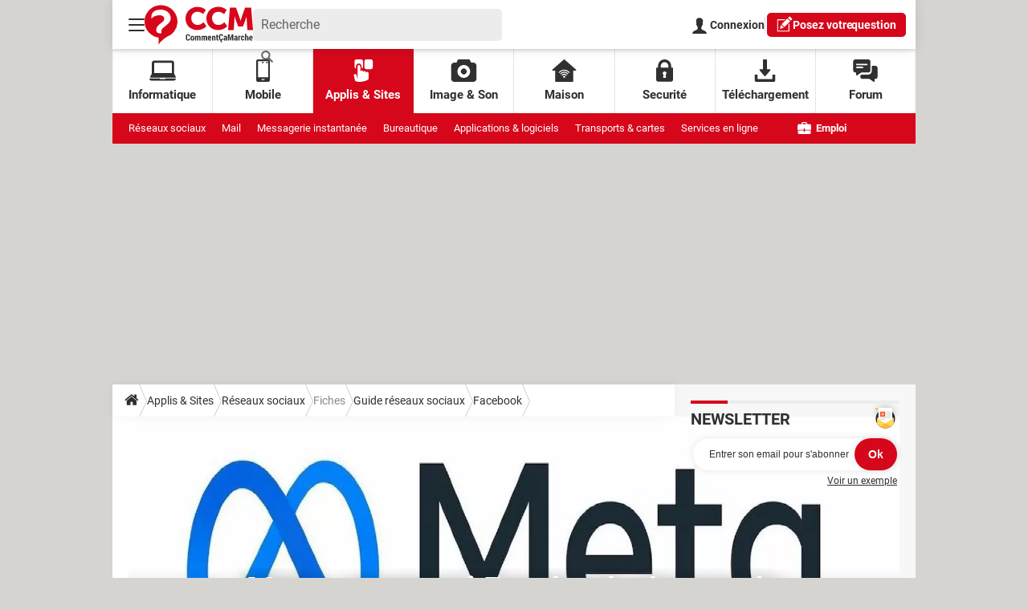

--- FILE ---
content_type: application/javascript
request_url: https://astatic.ccmbg.com/ccmcms_commentcamarche/dist/app/js/chunks/ckeditor.00e282253250e982d826.js
body_size: 3652
content:
(self.webpackChunkccmcms_commentcamarche=self.webpackChunkccmcms_commentcamarche||[]).push([[9802],{1039:(e,t,n)=>{var o={"./autolink":[2717,2731],"./autolink.js":[2717,2731],"./ccmbgtagconvertor":[106,9218],"./ccmbgtagconvertor.js":[106,9218],"./ccmcall":[8952,5629],"./ccmcall.js":[8952,5629],"./ccminsert":[371,978],"./ccminsert.js":[371,978],"./ccmopenlink":[4065,9669],"./ccmopenlink.js":[4065,9669],"./ccmsummary":[7852,2507],"./ccmsummary.js":[7852,2507],"./hashtag":[2923,4346],"./hashtag.js":[2923,4346],"./htmlbuttons":[6963,3364],"./htmlbuttons.js":[6963,3364],"./htmlinsert":[5515,8490],"./htmlinsert.js":[5515,8490],"./image2":[459,1605],"./image2.js":[459,1605],"./image3":[10,8796],"./image3.js":[10,8796],"./infogram":[3162,7319],"./infogram.js":[3162,7319],"./magiklinks":[202,9646],"./magiklinks.js":[202,9646],"./oembed":[2809,2040],"./oembed.js":[2809,2040],"./sourcedialog":[9051,8537],"./sourcedialog.js":[9051,8537],"./summary":[3421,7842],"./summary.js":[3421,7842],"./tableresize":[5448,6374],"./tableresize.js":[5448,6374],"./wordcount":[2071,6151],"./wordcount.js":[2071,6151],"./youtube":[7259,2589],"./youtube.js":[7259,2589]};function i(e){if(!n.o(o,e))return Promise.resolve().then(()=>{var t=new Error("Cannot find module '"+e+"'");throw t.code="MODULE_NOT_FOUND",t});var t=o[e],i=t[0];return n.e(t[1]).then(()=>n(i))}i.keys=()=>Object.keys(o),i.id=1039,e.exports=i},2285:()=>{delete CKEDITOR.plugins.registered.contextmenu,CKEDITOR.plugins.add("contextmenu",{requires:"menu",lang:"af,ar,az,bg,bn,bs,ca,cs,cy,da,de,de-ch,el,en,en-au,en-ca,en-gb,eo,es,es-mx,et,eu,fa,fi,fo,fr,fr-ca,gl,gu,he,hi,hr,hu,id,is,it,ja,ka,km,ko,ku,lt,lv,mk,mn,ms,nb,nl,no,oc,pl,pt,pt-br,ro,ru,si,sk,sl,sq,sr,sr-latn,sv,th,tr,tt,ug,uk,vi,zh,zh-cn",onLoad:function(){CKEDITOR.plugins.contextMenu=CKEDITOR.tools.createClass({base:CKEDITOR.menu,$:function(e){this.base.call(this,e,{panel:{className:"cke_menu_panel",attributes:{"aria-label":"Options"}}})},proto:{addTarget:function(e,t){if(e.on("contextmenu",function(o){var i=o.data,r=CKEDITOR.env.webkit?n:CKEDITOR.env.mac?i.$.metaKey:i.$.ctrlKey,a=e.editor.config.contextMenuEnabledOn?e.editor.config.contextMenuEnabledOn:CKEDITOR.config.contextMenuEnabledOn?CKEDITOR.config.contextMenuEnabledOn:["img","caption","figure","table","tbody","thead","tfoot","tr","th","td","a"];if(!("all"!==a&&-1===a.indexOf(o.data.getTarget().$.localName)||t&&r)){if(i.preventDefault(),CKEDITOR.env.mac&&CKEDITOR.env.webkit){var s=this.editor,c=new CKEDITOR.dom.elementPath(i.getTarget(),s.editable()).contains(function(e){return e.hasAttribute("contenteditable")},!0);c&&"false"==c.getAttribute("contenteditable")&&s.getSelection().fake(c)}var l=i.getTarget().getDocument(),d=i.getTarget().getDocument().getDocumentElement(),u=!l.equals(CKEDITOR.document),f=l.getWindow().getScrollPosition(),m=u?i.$.clientX:i.$.pageX||f.x+i.$.clientX,g=u?i.$.clientY:i.$.pageY||f.y+i.$.clientY;CKEDITOR.tools.setTimeout(function(){this.open(d,null,m,g)},CKEDITOR.env.ie?200:0,this)}},this),CKEDITOR.env.webkit){var n,o=function(){n=0};e.on("keydown",function(e){n=CKEDITOR.env.mac?e.data.$.metaKey:e.data.$.ctrlKey}),e.on("keyup",o),e.on("contextmenu",o)}},open:function(e,t,n,o){!1!==this.editor.config.enableContextMenu&&(this.editor.focus(),e=e||CKEDITOR.document.getDocumentElement(),this.editor.selectionChange(1),this.show(e,t,n,o))}}})},beforeInit:function(e){var t=e.contextMenu=new CKEDITOR.plugins.contextMenu(e);e.on("contentDom",function(){t.addTarget(e.editable(),!1!==e.config.browserContextMenuOnCtrl)}),e.addCommand("contextMenu",{exec:function(){e.contextMenu.open(e.document.getBody())}}),e.setKeystroke(CKEDITOR.SHIFT+121,"contextMenu"),e.setKeystroke(CKEDITOR.CTRL+CKEDITOR.SHIFT+121,"contextMenu")}})},3738:e=>{function t(n){return e.exports=t="function"==typeof Symbol&&"symbol"==typeof Symbol.iterator?function(e){return typeof e}:function(e){return e&&"function"==typeof Symbol&&e.constructor===Symbol&&e!==Symbol.prototype?"symbol":typeof e},e.exports.__esModule=!0,e.exports.default=e.exports,t(n)}e.exports=t,e.exports.__esModule=!0,e.exports.default=e.exports},3903:(e,t,n)=>{"use strict";var o=n(3738),i=n.n(o);CKEDITOR.on("instanceLoaded",function(e){void 0!==CKEDITOR.lang.fr&&("object"===i()(CKEDITOR.lang.fr.pastetext)&&(CKEDITOR.lang.fr.pastetext.pasteNotification='Appuyer sur %1 pour coller. Votre navigateur ne supporte pas les bouttons "Coller" de la barre d\'outils ou du menu contextuel.'),"object"===i()(CKEDITOR.lang.fr.clipboard)&&(CKEDITOR.lang.fr.clipboard.pasteNotification='Appuyer sur %1 pour coller. Votre navigateur ne supporte pas les bouttons "Coller" de la barre d\'outils ou du menu contextuel.'))});n(7411);const r=n.p+"img/vendor/dam-pkg-ckeditor/nbsp.52c00a9.png";CKEDITOR.plugins.add("nbsp",{init:function(e){e.addCommand("insertNbsp",{exec:function(e){e.insertHtml("&nbsp;")}}),e.ui.addButton("Nbsp",{label:"Insert a non-breaking space",command:"insertNbsp",icon:r}),e.keystrokeHandler.keystrokes[CKEDITOR.SHIFT+32]="insertNbsp"}});n(7405);!function(e){var t=CKEDITOR.dialog.prototype.show,n=CKEDITOR.dialog.prototype.layout,o=CKEDITOR.focusManager.prototype.remove;CKEDITOR.focusManager.prototype.remove=function(e){e.getCustomData("focusmanager_handlers")&&o.apply(this,arguments)},CKEDITOR.dialog.prototype.show=function(){if(this._.editor.config.dialog&&this._.editor.config.dialog.inline){var n=this._.element;this.definition;t.apply(this,arguments),"string"==typeof this._.editor.config.dialog.inline?n.appendTo(new CKEDITOR.dom.element(document.getElementById(this._.editor.config.dialog.inline))):"object"===i()(this._.editor.config.dialog.inline)?n.appendTo(new CKEDITOR.dom.element(this._.editor.config.dialog.inline)):n.appendTo(CKEDITOR.document.getBody()),e(".cke_dialog_background_cover").hide()}else t.apply(this,arguments)},CKEDITOR.dialog.prototype.layout=function(){if(this._.editor.config.dialog&&this._.editor.config.dialog.inline)return this.parts.dialog.setStyles({position:"relative","z-index":"1"}),void(this._.editor.config.dialog.width&&(this.parts.dialog.setStyle("width",this._.editor.config.dialog.width),e(this._.element.$).find(".cke_dialog_contents").css("width","100%")));n.apply(this,arguments)}}(jQuery),$.ckeditor._loadInternalPlugins=function(e){return Promise.all(e.map(function(e){return e=e.toLowerCase(),n(1039)("./".concat(e))}))}},7113:(e,t,n)=>{"use strict";var o=n(3738),i=n.n(o);CKEDITOR.on("instanceLoaded",function(e){void 0!==CKEDITOR.lang.fr&&("object"===i()(CKEDITOR.lang.fr.pastetext)&&(CKEDITOR.lang.fr.pastetext.pasteNotification='Appuyer sur %1 pour coller. Votre navigateur ne supporte pas les bouttons "Coller" de la barre d\'outils ou du menu contextuel.'),"object"===i()(CKEDITOR.lang.fr.clipboard)&&(CKEDITOR.lang.fr.clipboard.pasteNotification='Appuyer sur %1 pour coller. Votre navigateur ne supporte pas les bouttons "Coller" de la barre d\'outils ou du menu contextuel.'))});n(7497);const r=n.p+"img/vendor/dam-pkg-ckeditor/nbsp.52c00a9.png";CKEDITOR.plugins.add("nbsp",{init:function(e){e.addCommand("insertNbsp",{exec:function(e){e.insertHtml("&nbsp;")}}),e.ui.addButton("Nbsp",{label:"Insert a non-breaking space",command:"insertNbsp",icon:r}),e.keystrokeHandler.keystrokes[CKEDITOR.SHIFT+32]="insertNbsp"}});n(2285);!function(e){var t=CKEDITOR.dialog.prototype.show,n=CKEDITOR.dialog.prototype.layout,o=CKEDITOR.focusManager.prototype.remove;CKEDITOR.focusManager.prototype.remove=function(e){e.getCustomData("focusmanager_handlers")&&o.apply(this,arguments)},CKEDITOR.dialog.prototype.show=function(){if(this._.editor.config.dialog&&this._.editor.config.dialog.inline){var n=this._.element;this.definition;t.apply(this,arguments),"string"==typeof this._.editor.config.dialog.inline?n.appendTo(new CKEDITOR.dom.element(document.getElementById(this._.editor.config.dialog.inline))):"object"===i()(this._.editor.config.dialog.inline)?n.appendTo(new CKEDITOR.dom.element(this._.editor.config.dialog.inline)):n.appendTo(CKEDITOR.document.getBody()),e(".cke_dialog_background_cover").hide()}else t.apply(this,arguments)},CKEDITOR.dialog.prototype.layout=function(){if(this._.editor.config.dialog&&this._.editor.config.dialog.inline)return this.parts.dialog.setStyles({position:"relative","z-index":"1"}),void(this._.editor.config.dialog.width&&(this.parts.dialog.setStyle("width",this._.editor.config.dialog.width),e(this._.element.$).find(".cke_dialog_contents").css("width","100%")));n.apply(this,arguments)}}(jQuery),$.ckeditor._loadInternalPlugins=function(e){return Promise.all(e.map(function(e){return e=e.toLowerCase(),n(7833)("./".concat(e))}))}},7405:()=>{delete CKEDITOR.plugins.registered.contextmenu,CKEDITOR.plugins.add("contextmenu",{requires:"menu",lang:"af,ar,az,bg,bn,bs,ca,cs,cy,da,de,de-ch,el,en,en-au,en-ca,en-gb,eo,es,es-mx,et,eu,fa,fi,fo,fr,fr-ca,gl,gu,he,hi,hr,hu,id,is,it,ja,ka,km,ko,ku,lt,lv,mk,mn,ms,nb,nl,no,oc,pl,pt,pt-br,ro,ru,si,sk,sl,sq,sr,sr-latn,sv,th,tr,tt,ug,uk,vi,zh,zh-cn",onLoad:function(){CKEDITOR.plugins.contextMenu=CKEDITOR.tools.createClass({base:CKEDITOR.menu,$:function(e){this.base.call(this,e,{panel:{className:"cke_menu_panel",attributes:{"aria-label":"Options"}}})},proto:{addTarget:function(e,t){if(e.on("contextmenu",function(o){var i=o.data,r=CKEDITOR.env.webkit?n:CKEDITOR.env.mac?i.$.metaKey:i.$.ctrlKey,a=e.editor.config.contextMenuEnabledOn?e.editor.config.contextMenuEnabledOn:CKEDITOR.config.contextMenuEnabledOn?CKEDITOR.config.contextMenuEnabledOn:["img","caption","figure","table","tbody","thead","tfoot","tr","th","td","a"];if(!("all"!==a&&-1===a.indexOf(o.data.getTarget().$.localName)||t&&r)){if(i.preventDefault(),CKEDITOR.env.mac&&CKEDITOR.env.webkit){var s=this.editor,c=new CKEDITOR.dom.elementPath(i.getTarget(),s.editable()).contains(function(e){return e.hasAttribute("contenteditable")},!0);c&&"false"==c.getAttribute("contenteditable")&&s.getSelection().fake(c)}var l=i.getTarget().getDocument(),d=i.getTarget().getDocument().getDocumentElement(),u=!l.equals(CKEDITOR.document),f=l.getWindow().getScrollPosition(),m=u?i.$.clientX:i.$.pageX||f.x+i.$.clientX,g=u?i.$.clientY:i.$.pageY||f.y+i.$.clientY;CKEDITOR.tools.setTimeout(function(){this.open(d,null,m,g)},CKEDITOR.env.ie?200:0,this)}},this),CKEDITOR.env.webkit){var n,o=function(){n=0};e.on("keydown",function(e){n=CKEDITOR.env.mac?e.data.$.metaKey:e.data.$.ctrlKey}),e.on("keyup",o),e.on("contextmenu",o)}},open:function(e,t,n,o){!1!==this.editor.config.enableContextMenu&&(this.editor.focus(),e=e||CKEDITOR.document.getDocumentElement(),this.editor.selectionChange(1),this.show(e,t,n,o))}}})},beforeInit:function(e){var t=e.contextMenu=new CKEDITOR.plugins.contextMenu(e);e.on("contentDom",function(){t.addTarget(e.editable(),!1!==e.config.browserContextMenuOnCtrl)}),e.addCommand("contextMenu",{exec:function(){e.contextMenu.open(e.document.getBody())}}),e.setKeystroke(CKEDITOR.SHIFT+121,"contextMenu"),e.setKeystroke(CKEDITOR.CTRL+CKEDITOR.SHIFT+121,"contextMenu")}})},7411:()=>{!function(e){if(void 0===e)throw Error("jQuery should be loaded before CKEditor jQuery adapter.");if("undefined"==typeof CKEDITOR)throw Error("CKEditor should be loaded before CKEditor jQuery adapter.");CKEDITOR.config.jqueryOverrideVal=void 0===CKEDITOR.config.jqueryOverrideVal||CKEDITOR.config.jqueryOverrideVal,e.extend(e.fn,{ckeditorGet:function(){var e=this.eq(0).data("ckeditorInstance");if(!e)throw"CKEditor is not initialized yet, use ckeditor() with a callback.";return e},ckeditor:function(t,n){if(!CKEDITOR.env.isCompatible)throw Error("The environment is incompatible.");if("function"!=typeof t){var o=n;n=t,t=o}var i=[];n=n||{},this.each(function(){var o=e(this),r=o.data("ckeditorInstance"),a=o.data("_ckeditorInstanceLock"),s=this,c=new e.Deferred;i.push(c.promise()),r&&!a?(t&&t.apply(r,[this]),c.resolve()):a?r.once("instanceReady",function(){setTimeout(function e(){r.element?(r.element.$==s&&t&&t.apply(r,[s]),c.resolve()):setTimeout(e,100)},0)},null,null,9999):((n.autoUpdateElement||void 0===n.autoUpdateElement&&CKEDITOR.config.autoUpdateElement)&&(n.autoUpdateElementJquery=!0),n.autoUpdateElement=!1,o.data("_ckeditorInstanceLock",!0),r=e(this).is("textarea")?CKEDITOR.replace(s,n):CKEDITOR.inline(s,n),o.data("ckeditorInstance",r),r.on("instanceReady",function(n){var i=n.editor;setTimeout(function r(){if(i.element){if(n.removeListener(),i.on("dataReady",function(){o.trigger("dataReady.ckeditor",[i])}),i.on("setData",function(e){o.trigger("setData.ckeditor",[i,e.data])}),i.on("getData",function(e){o.trigger("getData.ckeditor",[i,e.data])},999),i.on("destroy",function(){o.trigger("destroy.ckeditor",[i])}),i.on("save",function(){return e(s.form).trigger("submit"),!1},null,null,20),i.config.autoUpdateElementJquery&&o.is("textarea")&&e(s.form).length){var a=function(){o.ckeditor(function(){i.updateElement()})};e(s.form).on("submit",a),e(s.form).on("form-pre-serialize",a),o.on("destroy.ckeditor",function(){e(s.form).off("submit",a),e(s.form).off("form-pre-serialize",a)})}i.on("destroy",function(){o.removeData("ckeditorInstance")}),o.removeData("_ckeditorInstanceLock"),o.trigger("instanceReady.ckeditor",[i]),t&&t.apply(i,[s]),c.resolve()}else setTimeout(r,100)},0)},null,null,9999))});var r=new e.Deferred;return this.promise=r.promise(),e.when.apply(this,i).then(function(){r.resolve()}),this.editor=this.eq(0).data("ckeditorInstance"),this}}),CKEDITOR.config.jqueryOverrideVal&&(e.fn.val=CKEDITOR.tools.override(e.fn.val,function(t){return function(n){if(arguments.length){var o=this,i=[],r=this.each(function(){var o=e(this),r=o.data("ckeditorInstance");if(o.is("textarea")&&r){var a=new e.Deferred;return r.setData(n,function(){a.resolve()}),i.push(a.promise()),!0}return t.call(o,n)});if(i.length){var a=new e.Deferred;return e.when.apply(this,i).done(function(){a.resolveWith(o)}),a.promise()}return r}var s=(r=e(this).eq(0)).data("ckeditorInstance");return r.is("textarea")&&s?s.getData():t.call(r)}}))}(window.jQuery)},7497:()=>{!function(e){if(void 0===e)throw Error("jQuery should be loaded before CKEditor jQuery adapter.");if("undefined"==typeof CKEDITOR)throw Error("CKEditor should be loaded before CKEditor jQuery adapter.");CKEDITOR.config.jqueryOverrideVal=void 0===CKEDITOR.config.jqueryOverrideVal||CKEDITOR.config.jqueryOverrideVal,e.extend(e.fn,{ckeditorGet:function(){var e=this.eq(0).data("ckeditorInstance");if(!e)throw"CKEditor is not initialized yet, use ckeditor() with a callback.";return e},ckeditor:function(t,n){if(!CKEDITOR.env.isCompatible)throw Error("The environment is incompatible.");if("function"!=typeof t){var o=n;n=t,t=o}var i=[];n=n||{},this.each(function(){var o=e(this),r=o.data("ckeditorInstance"),a=o.data("_ckeditorInstanceLock"),s=this,c=new e.Deferred;i.push(c.promise()),r&&!a?(t&&t.apply(r,[this]),c.resolve()):a?r.once("instanceReady",function(){setTimeout(function e(){r.element?(r.element.$==s&&t&&t.apply(r,[s]),c.resolve()):setTimeout(e,100)},0)},null,null,9999):((n.autoUpdateElement||void 0===n.autoUpdateElement&&CKEDITOR.config.autoUpdateElement)&&(n.autoUpdateElementJquery=!0),n.autoUpdateElement=!1,o.data("_ckeditorInstanceLock",!0),r=e(this).is("textarea")?CKEDITOR.replace(s,n):CKEDITOR.inline(s,n),o.data("ckeditorInstance",r),r.on("instanceReady",function(n){var i=n.editor;setTimeout(function r(){if(i.element){if(n.removeListener(),i.on("dataReady",function(){o.trigger("dataReady.ckeditor",[i])}),i.on("setData",function(e){o.trigger("setData.ckeditor",[i,e.data])}),i.on("getData",function(e){o.trigger("getData.ckeditor",[i,e.data])},999),i.on("destroy",function(){o.trigger("destroy.ckeditor",[i])}),i.on("save",function(){return e(s.form).trigger("submit"),!1},null,null,20),i.config.autoUpdateElementJquery&&o.is("textarea")&&e(s.form).length){var a=function(){o.ckeditor(function(){i.updateElement()})};e(s.form).on("submit",a),e(s.form).on("form-pre-serialize",a),o.on("destroy.ckeditor",function(){e(s.form).off("submit",a),e(s.form).off("form-pre-serialize",a)})}i.on("destroy",function(){o.removeData("ckeditorInstance")}),o.removeData("_ckeditorInstanceLock"),o.trigger("instanceReady.ckeditor",[i]),t&&t.apply(i,[s]),c.resolve()}else setTimeout(r,100)},0)},null,null,9999))});var r=new e.Deferred;return this.promise=r.promise(),e.when.apply(this,i).then(function(){r.resolve()}),this.editor=this.eq(0).data("ckeditorInstance"),this}}),CKEDITOR.config.jqueryOverrideVal&&(e.fn.val=CKEDITOR.tools.override(e.fn.val,function(t){return function(n){if(arguments.length){var o=this,i=[],r=this.each(function(){var o=e(this),r=o.data("ckeditorInstance");if(o.is("textarea")&&r){var a=new e.Deferred;return r.setData(n,function(){a.resolve()}),i.push(a.promise()),!0}return t.call(o,n)});if(i.length){var a=new e.Deferred;return e.when.apply(this,i).done(function(){a.resolveWith(o)}),a.promise()}return r}var s=(r=e(this).eq(0)).data("ckeditorInstance");return r.is("textarea")&&s?s.getData():t.call(r)}}))}(window.jQuery)},7833:(e,t,n)=>{var o={"./autolink":[205,2731],"./autolink.js":[205,2731],"./ccmbgtagconvertor":[1444,9218],"./ccmbgtagconvertor.js":[1444,9218],"./ccmcall":[712,5629],"./ccmcall.js":[712,5629],"./ccminsert":[6057,978],"./ccminsert.js":[6057,978],"./ccmopenlink":[7121,9669],"./ccmopenlink.js":[7121,9669],"./ccmsummary":[3574,2507],"./ccmsummary.js":[3574,2507],"./hashtag":[3304,4346],"./hashtag.js":[3304,4346],"./htmlbuttons":[5132,3364],"./htmlbuttons.js":[5132,3364],"./htmlinsert":[6722,8490],"./htmlinsert.js":[6722,8490],"./image2":[4091,1605],"./image2.js":[4091,1605],"./image3":[974,8796],"./image3.js":[974,8796],"./infogram":[3446,7319],"./infogram.js":[3446,7319],"./magiklinks":[6282,9646],"./magiklinks.js":[6282,9646],"./oembed":[968,2040],"./oembed.js":[968,2040],"./sourcedialog":[4907,8537],"./sourcedialog.js":[4907,8537],"./summary":[1701,7842],"./summary.js":[1701,7842],"./tableresize":[600,6374],"./tableresize.js":[600,6374],"./wordcount":[4391,6151],"./wordcount.js":[4391,6151],"./youtube":[7309,2589],"./youtube.js":[7309,2589]};function i(e){if(!n.o(o,e))return Promise.resolve().then(()=>{var t=new Error("Cannot find module '"+e+"'");throw t.code="MODULE_NOT_FOUND",t});var t=o[e],i=t[0];return n.e(t[1]).then(()=>n(i))}i.keys=()=>Object.keys(o),i.id=7833,e.exports=i}}]);
//# sourceMappingURL=http://assets-sourcemaps.s3.prod.ccmbg.net/ccmcms_commentcamarche/dist/app/sourcemaps/js/chunks/ckeditor.00e282253250e982d826.js.map

--- FILE ---
content_type: application/javascript; charset=UTF-8
request_url: https://www.googletagmanager.com/gtm.js?id=GTM-N4SNZN
body_size: 173209
content:

// Copyright 2012 Google Inc. All rights reserved.
 
 (function(w,g){w[g]=w[g]||{};
 w[g].e=function(s){return eval(s);};})(window,'google_tag_manager');
 
(function(){

var data = {
"resource": {
  "version":"1886",
  
  "macros":[{"function":"__e"},{"function":"__u","vtp_component":"HOST","vtp_enableMultiQueryKeys":false,"vtp_enableIgnoreEmptyQueryParam":false},{"function":"__v","vtp_dataLayerVersion":2,"vtp_setDefaultValue":false,"vtp_name":"appConfig"},{"function":"__c","vtp_value":""},{"function":"__dbg"},{"function":"__cid"},{"function":"__c","vtp_value":"0.04"},{"function":"__c","vtp_value":"600000"},{"function":"__e"},{"function":"__jsm","vtp_javascript":["template","(function(){return null===",["escape",["macro",1],8,16],".match(\/arevistadamulher\\.com\\.br|magazinedelledonne\\.it|hayatouki\\.com|ccm\\.net|recht-finanzen\\.de\/)})();"]},{"function":"__v","vtp_dataLayerVersion":2,"vtp_setDefaultValue":true,"vtp_defaultValue":"FR","vtp_name":"country"},{"function":"__jsm","vtp_javascript":["template","(function(){return typeof _gtm.appConfig.asl.refresher!==\"undefined\"\u0026\u0026typeof _gtm.appConfig.asl.refresher.delay===\"number\"?_gtm.appConfig.asl.refresher.delay:",["escape",["macro",9],8,16],"?",["escape",["macro",10],8,16],"===\"CH\"||",["escape",["macro",10],8,16],"===\"BE\"||",["escape",["macro",10],8,16],"===\"CA\"?3E4:12E3:2E4})();"]},{"function":"__c","vtp_value":"0.5"},{"function":"__c","vtp_value":"7000"},{"function":"__v","vtp_dataLayerVersion":2,"vtp_setDefaultValue":false,"vtp_name":"appConfig.internals.consent.strategy.type"},{"function":"__jsm","vtp_javascript":["template","(function(){return-1!==\"bemove ariase degrouptest lesmobiles edcom lettre-resiliation resilier lettre-recommandee bemovepro lesartisansdemenageurs jedemenagepascher wattisime\".split(\" \").indexOf(window.location.hostname.split(\/\\.\/).slice(-2)[0].toLowerCase())})();"]},{"function":"__v","vtp_dataLayerVersion":2,"vtp_setDefaultValue":false,"vtp_name":"appConfig.flags.zen"},{"function":"__v","vtp_dataLayerVersion":2,"vtp_setDefaultValue":false,"vtp_name":"environnement"},{"function":"__smm","vtp_setDefaultValue":true,"vtp_input":["macro",17],"vtp_defaultValue":"https:\/\/astatic.ccmbg.com\/media.ccmbg.com\/dist\/mediaplayer.aa8571762c07625a81ce.js","vtp_map":["list",["map","key","preproduction","value","https:\/\/astatic.qlf.ccmbg.com\/media.ccmbg.com\/dist\/mediaplayer.js"],["map","key","qlf","value","https:\/\/astatic.qlf.ccmbg.com\/media.ccmbg.com\/dist\/mediaplayer.js"]]},{"function":"__v","vtp_dataLayerVersion":2,"vtp_setDefaultValue":false,"vtp_name":"level1"},{"function":"__v","vtp_dataLayerVersion":2,"vtp_setDefaultValue":false,"vtp_name":"level2"},{"function":"__v","vtp_dataLayerVersion":2,"vtp_setDefaultValue":false,"vtp_name":"appConfig.previewWorkspaces"},{"function":"__v","vtp_dataLayerVersion":2,"vtp_setDefaultValue":false,"vtp_name":"ga_event.category"},{"function":"__v","vtp_dataLayerVersion":2,"vtp_setDefaultValue":false,"vtp_name":"ga_event.action"},{"function":"__v","vtp_dataLayerVersion":2,"vtp_setDefaultValue":false,"vtp_name":"ga_event.label"},{"function":"__v","vtp_dataLayerVersion":2,"vtp_setDefaultValue":false,"vtp_name":"ga_event.value"},{"function":"__jsm","vtp_javascript":["template","(function(){return _gtm.utils.getScreenName()===\"mobile\"})();"]},{"function":"__v","vtp_dataLayerVersion":2,"vtp_setDefaultValue":false,"vtp_name":"pageCategory"},{"function":"__v","vtp_name":"gtm.triggers","vtp_dataLayerVersion":2,"vtp_setDefaultValue":true,"vtp_defaultValue":""},{"function":"__jsm","vtp_javascript":["template","(function(){return{\"resources\/prebid\/prebid.intl.min.js\":\"https:\/\/astatic.ccmbg.com\/asl\/dist\/resources\/prebid\/prebid.389057f86dc3528cef3a36f9e86ccc04.intl.min.js\",\"resources\/prebid\/prebid.min.js\":\"https:\/\/astatic.ccmbg.com\/asl\/dist\/resources\/prebid\/prebid.8c12f820c9f16748e2675b5dc2c3d33d.min.js\",\"resources\/prebid\/prebid.hbv.min.js\":\"https:\/\/astatic.ccmbg.com\/asl\/dist\/resources\/prebid\/prebid.60a6c6ebba48276206ea999061cb76fe.hbv.min.js\",\"resources\/prebid\/prebid.journaldesfemmes.min.js\":\"https:\/\/astatic.ccmbg.com\/asl\/dist\/resources\/prebid\/prebid.84a4da36f70495c7e87f5b953947b229.journaldesfemmes.min.js\"}})();"]},{"function":"__jsm","vtp_javascript":["template","(function(){return{\"resources\/prebid\/prebid.min.js\":\"https:\/\/astatic.qlf.ccmbg.com\/asl\/dist\/resources\/prebid\/prebid.8c12f820c9f16748e2675b5dc2c3d33d.min.js\",\"resources\/prebid\/prebid.intl.min.js\":\"https:\/\/astatic.qlf.ccmbg.com\/asl\/dist\/resources\/prebid\/prebid.389057f86dc3528cef3a36f9e86ccc04.intl.min.js\",\"resources\/prebid\/prebid.hbv.min.js\":\"https:\/\/astatic.qlf.ccmbg.com\/asl\/dist\/resources\/prebid\/prebid.60a6c6ebba48276206ea999061cb76fe.hbv.min.js\",\"resources\/prebid\/prebid.journaldesfemmes.min.js\":\"https:\/\/astatic.qlf.ccmbg.com\/asl\/dist\/resources\/prebid\/prebid.cc8e24e3d2efe0d69963d7f944122407.journaldesfemmes.min.js\"}})();"]},{"function":"__smm","vtp_setDefaultValue":true,"vtp_input":["macro",17],"vtp_defaultValue":["macro",29],"vtp_map":["list",["map","key","preproduction","value",["macro",30]],["map","key","qlf","value",["macro",30]]]},{"function":"__jsm","vtp_javascript":["template","(function(){function d(){var b=window.location.hostname;if(c[b])return c[b];var a=b.match(\/[^.]+.[^.]+$\/);if(a===null)return console.error(\"Unable to set app name\",b),null;a=\"www.\"+a[0];if(c[a])return c[a];if((a=b.match(\/^.+-ccmcms-ccmcms-([^.]+)\\.k8s-qlf\\.ccmbg\\.net$\/))\u0026\u0026a[1]\u0026\u0026e[a[1]])return a[1];console.error(\"Unable to set app name\",b);return null}var f={\"arevistadamulher.com.br.js\":\"https:\/\/astatic.ccmbg.com\/asl3\/dist\/asl.arevistadamulher.com.br.6e8ea2de815ec21dbe32.js\",\"ariase.js\":\"https:\/\/astatic.ccmbg.com\/asl3\/dist\/asl.ariase.92f9f4ad5055b0adb1a5.js\",\n\"br.ccm.net.js\":\"https:\/\/astatic.ccmbg.com\/asl3\/dist\/asl.br.ccm.net.6ce8fc31f678ceb4f382.js\",\"ccm.net.js\":\"https:\/\/astatic.ccmbg.com\/asl3\/dist\/asl.ccm.net.96829f65139b0ac2553c.js\",\"commentcamarche.js\":\"https:\/\/astatic.ccmbg.com\/asl3\/dist\/asl.commentcamarche.b312e0264f3e8a7c0af9.js\",\"copainsdavant.js\":\"https:\/\/astatic.ccmbg.com\/asl3\/dist\/asl.copainsdavant.9a0269ae9a1eec18c0b0.js\",\"de.ccm.net.js\":\"https:\/\/astatic.ccmbg.com\/asl3\/dist\/asl.de.ccm.net.ac8f08bd0cd6f9edc3f4.js\",\"degrouptest.js\":\"https:\/\/astatic.ccmbg.com\/asl3\/dist\/asl.degrouptest.ea2761f8df3b7536cbff.js\",\n\"droit-finances.js\":\"https:\/\/astatic.ccmbg.com\/asl3\/dist\/asl.droit-finances.146470c8f82f23e05476.js\",\"edcom.js\":\"https:\/\/astatic.ccmbg.com\/asl3\/dist\/asl.edcom.74b86eb992dd79bbe1ee.js\",\"es.ccm.net.js\":\"https:\/\/astatic.ccmbg.com\/asl3\/dist\/asl.es.ccm.net.644554fbb43e9072fdd0.js\",\"figaroemploi.js\":\"https:\/\/astatic.ccmbg.com\/asl3\/dist\/asl.figaroemploi.6e9ecbdbc4735975d2f9.js\",\"figaroentreprises.js\":\"https:\/\/astatic.ccmbg.com\/asl3\/dist\/asl.figaroentreprises.6b96c8afb0f6afdf3bba.js\",\"figaroetudiant.js\":\"https:\/\/astatic.ccmbg.com\/asl3\/dist\/asl.figaroetudiant.4a33b55c1f7c24332fdd.js\",\n\"figaroimmo.js\":\"https:\/\/astatic.ccmbg.com\/asl3\/dist\/asl.figaroimmo.b251c5abe83b22be8f97.js\",\"figaroproprietes.js\":\"https:\/\/astatic.ccmbg.com\/asl3\/dist\/asl.figaroproprietes.f0c9e71f7118b4669919.js\",\"hugolescargot.js\":\"https:\/\/astatic.ccmbg.com\/asl3\/dist\/asl.hugolescargot.66f2e373468d77142add.js\",\"id.ccm.net.js\":\"https:\/\/astatic.ccmbg.com\/asl3\/dist\/asl.id.ccm.net.5e02ddac69f97960ea61.js\",\"in.ccm.net.js\":\"https:\/\/astatic.ccmbg.com\/asl3\/dist\/asl.in.ccm.net.89e61f293a825fcbb599.js\",\"it.ccm.net.js\":\"https:\/\/astatic.ccmbg.com\/asl3\/dist\/asl.it.ccm.net.c87374db350af7d9dcd7.js\",\n\"journaldesfemmes.js\":\"https:\/\/astatic.ccmbg.com\/asl3\/dist\/asl.journaldesfemmes.32608bf99d440a267077.js\",\"journaldunet.js\":\"https:\/\/astatic.ccmbg.com\/asl3\/dist\/asl.journaldunet.5fb8cf2af86acf9211c8.js\",\"lefigaro.js\":\"https:\/\/astatic.ccmbg.com\/asl3\/dist\/asl.lefigaro.fff8b3dcf94f75ad5531.js\",\"lesmobiles.js\":\"https:\/\/astatic.ccmbg.com\/asl3\/dist\/asl.lesmobiles.07bb4073457f597a98d1.js\",\"linternaute.js\":\"https:\/\/astatic.ccmbg.com\/asl3\/dist\/asl.linternaute.a0f789d76d0a7d45f685.js\",\"magazinedelledonne.it.js\":\"https:\/\/astatic.ccmbg.com\/asl3\/dist\/asl.magazinedelledonne.it.2f68802a124c67704d16.js\",\n\"nl.ccm.net.js\":\"https:\/\/astatic.ccmbg.com\/asl3\/dist\/asl.nl.ccm.net.cd0a905da5e5bcb83867.js\",\"phonandroid.js\":\"https:\/\/astatic.ccmbg.com\/asl3\/dist\/asl.phonandroid.bec7e6f279e1193f59ee.js\",\"pl.ccm.net.js\":\"https:\/\/astatic.ccmbg.com\/asl3\/dist\/asl.pl.ccm.net.3863ebda48bbf8754285.js\",\"recht-finanzen.de.js\":\"https:\/\/astatic.ccmbg.com\/asl3\/dist\/asl.recht-finanzen.de.e68249c22d20b2970c70.js\",\"ru.ccm.net.js\":\"https:\/\/astatic.ccmbg.com\/asl3\/dist\/asl.ru.ccm.net.86661d70f1a83bd0e4ab.js\",\"salud.ccm.net.js\":\"https:\/\/astatic.ccmbg.com\/asl3\/dist\/asl.salud.ccm.net.409de54d21d713fd4820.js\",\n\"sante-medecine.js\":\"https:\/\/astatic.ccmbg.com\/asl3\/dist\/asl.sante-medecine.f8b121edf44a70aa4b9a.js\",\"saude.ccm.net.js\":\"https:\/\/astatic.ccmbg.com\/asl3\/dist\/asl.saude.ccm.net.7838e1d0e68d797a5265.js\",\"viadeo.js\":\"https:\/\/astatic.ccmbg.com\/asl3\/dist\/asl.viadeo.8c1da71150982798ba52.js\"},c={\"copainsdavant.linternaute.com\":\"copainsdavant\",\"droit-finances.commentcamarche.com\":\"droit-finances\",\"emploi.lefigaro.fr\":\"figaroemploi\",\"entreprises.lefigaro.fr\":\"figaroentreprises\",\"etudiant.lefigaro.fr\":\"figaroetudiant\",\n\"forum.lefigaro.fr\":\"lefigaro\",\"hugolescargot.journaldesfemmes.fr\":\"hugolescargot\",\"immobilier.lefigaro.fr\":\"figaroimmo\",\"proprietes.lefigaro.fr\":\"figaroproprietes\",\"sante-medecine.journaldesfemmes.fr\":\"sante-medecine\",\"sante-medecine.journaldesfemmes.com\":\"sante-medecine\",\"viadeo.journaldunet.com\":\"viadeo\",\"www.ariase.com\":\"ariase\",\"www.commentcamarche.com\":\"commentcamarche\",\"www.commentcamarche.net\":\"commentcamarche\",\"www.degrouptest.com\":\"degrouptest\",\"www.edcom.fr\":\"edcom\",\"www.journaldesfemmes.com\":\"journaldesfemmes\",\n\"www.journaldesfemmes.fr\":\"journaldesfemmes\",\"www.journaldunet.com\":\"journaldunet\",\"www.journaldunet.fr\":\"journaldunet\",\"www.lefigaro.fr\":\"figaroentreprises\",\"www.lesmobiles.com\":\"lesmobiles\",\"www.linternaute.com\":\"linternaute\",\"www.linternaute.fr\":\"linternaute\",\"media.local.ccmbg.com\":\"linternaute\",\"media.qlf.ccmbg.com\":\"linternaute\",\"media.ccmbg.com\":\"linternaute\",\"www.phonandroid.com\":\"phonandroid\",\"www.arevistadamulher.com.br\":\"arevistadamulher.com.br\",\"br.ccm.net\":\"br.ccm.net\",\"ccm.net\":\"ccm.net\",\n\"de.ccm.net\":\"de.ccm.net\",\"es.ccm.net\":\"es.ccm.net\",\"id.ccm.net\":\"id.ccm.net\",\"in.ccm.net\":\"in.ccm.net\",\"it.ccm.net\":\"it.ccm.net\",\"magazinedelledonne.it\":\"magazinedelledonne.it\",\"nl.ccm.net\":\"nl.ccm.net\",\"pl.ccm.net\":\"pl.ccm.net\",\"www.recht-finanzen.de\":\"recht-finanzen.de\",\"ru.ccm.net\":\"ru.ccm.net\",\"salud.ccm.net\":\"salud.ccm.net\",\"saude.ccm.net\":\"saude.ccm.net\"},e={ariase:\"dfpfr\",commentcamarche:\"dfpfr\",copainsdavant:\"dfpfr\",degrouptest:\"dfpfr\",\"droit-finances\":\"dfpfr\",edcom:\"dfpfr\",figaroemploi:\"dfpfr\",\nfigaroentreprises:\"dfpfr\",figaroetudiant:\"dfpfr\",figaroimmo:\"dfpfr\",figaroproprietes:\"dfpfr\",hugolescargot:\"dfpfr\",\"sante-medecine\":\"dfpfr\",journaldesfemmes:\"dfpfr\",journaldunet:\"dfpfr\",lefigaro:\"dfpfr\",lesmobiles:\"dfpfr\",linternaute:\"dfpfr\",phonandroid:\"dfpfr\",viadeo:\"dfpfr\",\"arevistadamulher.com.br\":\"dfpintl\",\"br.ccm.net\":\"dfpintl\",\"ccm.net\":\"dfpintl\",\"de.ccm.net\":\"dfpintl\",\"es.ccm.net\":\"dfpintl\",\"id.ccm.net\":\"dfpintl\",\"in.ccm.net\":\"dfpintl\",\"it.ccm.net\":\"dfpintl\",\"magazinedelledonne.it\":\"dfpintl\",\n\"nl.ccm.net\":\"dfpintl\",\"pl.ccm.net\":\"dfpintl\",\"recht-finanzen.de\":\"dfpintl\",\"ru.ccm.net\":\"dfpintl\",\"salud.ccm.net\":\"dfpintl\",\"saude.ccm.net\":\"dfpintl\"};return f[d()+\".js\"]})();"]},{"function":"__v","vtp_dataLayerVersion":2,"vtp_setDefaultValue":false,"vtp_name":"ads.insertor"},{"function":"__v","vtp_dataLayerVersion":2,"vtp_setDefaultValue":false,"vtp_name":"DateDebutDiscussion"},{"function":"__v","vtp_dataLayerVersion":2,"vtp_setDefaultValue":false,"vtp_name":"DateFinDiscussion"},{"function":"__jsm","vtp_javascript":["template","(function(){var a=\"kxuser\";try{var b=window.localStorage}catch(c){b=null}a=b?b[a]||\"\":navigator.cookieEnabled?(a=document.cookie.match(a+\"\\x3d([^;]*)\"))\u0026\u0026unescape(a[1])||\"\":\"\";return a})();"]},{"function":"__v","vtp_dataLayerVersion":2,"vtp_setDefaultValue":false,"vtp_name":"FigCCM2"},{"function":"__v","vtp_dataLayerVersion":2,"vtp_setDefaultValue":false,"vtp_name":"NbReponses"},{"function":"__v","vtp_dataLayerVersion":2,"vtp_setDefaultValue":false,"vtp_name":"QuestionRepondue"},{"function":"__v","vtp_dataLayerVersion":2,"vtp_setDefaultValue":false,"vtp_name":"QuestionResolue"},{"function":"__v","vtp_dataLayerVersion":2,"vtp_setDefaultValue":false,"vtp_name":"application"},{"function":"__v","vtp_dataLayerVersion":2,"vtp_setDefaultValue":false,"vtp_name":"author"},{"function":"__v","vtp_dataLayerVersion":2,"vtp_setDefaultValue":false,"vtp_name":"forumTheme"},{"function":"__c","vtp_value":"UA-101739686-1"},{"function":"__v","vtp_dataLayerVersion":2,"vtp_setDefaultValue":false,"vtp_name":"idArticle"},{"function":"__v","vtp_dataLayerVersion":2,"vtp_setDefaultValue":false,"vtp_name":"level3"},{"function":"__jsm","vtp_javascript":["template","(function(){var a=Math.max(document.documentElement.clientWidth,window.innerWidth||0),b=Math.max(document.documentElement.clientHeight,window.innerHeight||0);return a\u003Eb?\"paysage\":a\u003Cb?\"portrait\":\"carr\\u00e9\"})();"]},{"function":"__v","vtp_dataLayerVersion":2,"vtp_setDefaultValue":false,"vtp_name":"pageType\/screenType"},{"function":"__v","vtp_dataLayerVersion":2,"vtp_setDefaultValue":false,"vtp_name":"sessionType"},{"function":"__v","vtp_dataLayerVersion":2,"vtp_setDefaultValue":false,"vtp_name":"site"},{"function":"__v","vtp_dataLayerVersion":2,"vtp_setDefaultValue":false,"vtp_name":"tagName1"},{"function":"__v","vtp_dataLayerVersion":2,"vtp_setDefaultValue":false,"vtp_name":"tagName2"},{"function":"__v","vtp_dataLayerVersion":2,"vtp_setDefaultValue":false,"vtp_name":"tagName3"},{"function":"__v","vtp_dataLayerVersion":2,"vtp_setDefaultValue":false,"vtp_name":"tagName4"},{"function":"__v","vtp_dataLayerVersion":2,"vtp_setDefaultValue":false,"vtp_name":"tagName5"},{"function":"__v","vtp_dataLayerVersion":2,"vtp_setDefaultValue":false,"vtp_name":"tagName6"},{"function":"__v","vtp_dataLayerVersion":2,"vtp_setDefaultValue":false,"vtp_name":"tagName7"},{"function":"__v","vtp_dataLayerVersion":2,"vtp_setDefaultValue":false,"vtp_name":"theme"},{"function":"__v","vtp_dataLayerVersion":2,"vtp_setDefaultValue":false,"vtp_name":"appConfig.ua"},{"function":"__j","vtp_name":"navigator.userAgent"},{"function":"__v","vtp_dataLayerVersion":2,"vtp_setDefaultValue":false,"vtp_name":"userStatus"},{"function":"__jsm","vtp_javascript":["template","(function(){return\"undefined\"===typeof integrityObserver})();"]},{"function":"__jsm","vtp_javascript":["template","(function(){return null===",["escape",["macro",1],8,16],".match(\/lefigaro\\.fr\/)})();"]},{"function":"__smm","vtp_setDefaultValue":true,"vtp_input":["macro",17],"vtp_defaultValue":"https:\/\/astatic.ccmbg.com\/asl\/dist\/resources\/prebid\/prebid.ef29972570c78b37d8b3b31d469f668b.intl.min.js","vtp_map":["list",["map","key","preproduction","value","https:\/\/astatic.qlf.ccmbg.com\/asl\/dist\/resources\/prebid\/prebid.811f2b9b0104b45d45973bc75e0807c2.intl.min.js"],["map","key","qlf","value","https:\/\/astatic.qlf.ccmbg.com\/asl\/dist\/resources\/prebid\/prebid.811f2b9b0104b45d45973bc75e0807c2.intl.min.js"]]},{"function":"__j","vtp_name":"document.title"},{"function":"__c","vtp_value":"0.1"},{"function":"__u","vtp_component":"URL","vtp_enableMultiQueryKeys":false,"vtp_enableIgnoreEmptyQueryParam":false},{"function":"__u","vtp_component":"PATH","vtp_enableMultiQueryKeys":false,"vtp_enableIgnoreEmptyQueryParam":false},{"function":"__f","vtp_component":"URL"}],
  "tags":[{"function":"__html","priority":10,"metadata":["map"],"vtp_html":"\u003Cscript type=\"text\/gtmscript\"\u003E(function(c,e,g){c._gtm.errors.types||(c._gtm.errors.types=[]);var f=c._gtm.errors.types.map(function(b){return b.type});if(f.indexOf(\"error\")===-1){var l=function(b){b instanceof ErrorEvent\u0026\u0026c._gtm.errors.push({message:b.message,stack:b.error?b.error.stack:void 0,name:b.error?b.error.name:void 0,filename:b.filename,line:b.lineno,column:b.colno})};c._gtm.errors.types.push({type:\"error\",callback:l});c.addEventListener(\"error\",l)}f.indexOf(\"unhandledrejection\")===-1\u0026\u0026(f=function(b){var d=\"(Promised) \";\nb.reason instanceof Error?c._gtm.errors.push({message:d+b.reason.message,stack:b.reason.stack,name:b.reason.name,promise:!0,filename:b.reason.filename,line:b.reason.lineno,column:b.reason.colno}):b.reason\u0026\u0026c._gtm.errors.push({message:typeof b.reason===\"string\"?d+b.reason:d+JSON.stringify(b.reason,!1,\"\\t\"),promise:!0})},c._gtm.errors.types.push({type:\"unhandledrejection\",callback:f}),c.addEventListener(\"unhandledrejection\",f));_gtm.getConfig().then(function(b){if(\/MSIE|Trident|Googlebot\/.test(e)||\nfunction(){if(\/ Chrome\\\/(\\d+)\\.\\d\/.test(e))return!1;var a=e.match(\/(iPhone|Macintosh|iPad|iPod touch).* (\\d+)_\\d.*\/i);return a!==null\u0026\u0026parseInt(a[2],10)\u003C=10}()||c.navigator.platform===\"BlackBerry\"||c.navigator.platform===\"PlayStation 4\"||function(){var a=e.match(\/ Firefox\\\/(\\d+)\\.\\d\/);return a!==null\u0026\u0026parseInt(a[1],10)\u003C=59}()||function(){var a=e.match(\/ Chrome\\\/(\\d+)\\.\\d\/);return a!==null\u0026\u0026parseInt(a[1],10)\u003C=65}())g.log(\"Aborted. Not supported\");else{var d={allowedSources:[\/https?:\\\/\\\/(a|b|e)static(\\.qlf)?\\.ccmbg\\.com\\\/.*\/i,\nnew RegExp(\"https?:\/\/\"+c.document.location.hostname.replace(\/\\.\/g,\"\\\\.\")+\"(:\\\\d+)?\/.*\")],suspectTrace:\/(gtm\\.js|_gtm| vow| asl|appConfig)\/m,environments:[\"production\"],ratio:.01,maxSamples:10},m=0,h=!1;b.internals\u0026\u0026b.internals.errorReporter\u0026\u0026(d=_gtm.utils.merge({},d,b.internals.errorReporter),d.ratio=d.ratio\u003E1?0:d.ratio);if(d.environments.indexOf(dataLayer[0].environnement)===-1)g.log(\"Aborted. Environment not match.\");else{(h=Math.random()\u003E=1-d.ratio||\/(\\?|\u0026)report_errors\/i.test(c.document.location.search))||\nc._gtm.errors.types.forEach(function(a){c.removeEventListener(a.type,a.callback)});g.log(\"Activated with those options:\",d,\"this client will be reported?\",h,\"(add ?report_errors to force reporting)\");var p={},q=function(a){return d.allowedSources.some(function(k){k.lastIndex=0;return k.test(a.filename)})};_gtm.errors.push=function(a,k,n){(h=n?Math.random()\u003E=1-n||\/(\\?|\u0026)report_errors\/i.test(c.document.location.search):h)\u0026\u0026m\u003C=d.maxSamples\u0026\u0026(q(a)||d.suspectTrace.test(a.stack)||a.name===\"handledError\"||\na.promise||a.from===\"error.collector\")\u0026\u0026(a.message||a.name||a.stack)\u0026\u0026(g.log(\"Error reported\",a),a.application=_gtm.utils.getFromDataLayer(\"application\"),a.level1=_gtm.utils.getFromDataLayer(\"level1\"),a.pageCategory=_gtm.utils.getFromDataLayer(\"pageCategory\"),logger.log(a.message,{status:\"error\",service:\"front-error_reporter\",error:a,client:p}),m++);return k?-1:Array.prototype.push.call(_gtm.errors,a)};_gtm.errors.forEach(function(a){_gtm.errors.push(a,!0)})}}})})(window,window.navigator.userAgent,\ngetConsole(\"errorReporter\"));\u003C\/script\u003E","vtp_supportDocumentWrite":false,"vtp_enableIframeMode":false,"vtp_enableEditJsMacroBehavior":false,"tag_id":37},{"function":"__html","priority":10,"metadata":["map"],"vtp_html":["template","\u003Cscript type=\"text\/gtmscript\"\u003E(function(u,k){var a=u.performance\u0026\u0026u.performance.mark\u0026\u0026u.performance.measure;a\u0026\u0026u.performance.mark(\"GTM:CMP:running\");var m=getConsole(\"consent\"),x={getDomainNameFromUrl:function(h){h=_gtm.utils.url.getHostnameData(h);return h.domain===null?null:(h.subdomain||[]).concat(h.domain).join(\".\")},getScrollY:function(){return u.pageYOffset!==void 0?u.pageYOffset:typeof k.documentElement.scrollTop!==\"undefined\"?k.documentElement.scrollTop:typeof k.body.scrollTop!==\"undefined\"?k.body.scrollTop:0},on:function(h,\nr){k.addEventListener?k.addEventListener(h,r):k.attachEvent\u0026\u0026(h===\"scroll\"?u.attachEvent(\"on\"+h,r):k.attachEvent(\"on\"+h,r))},off:function(h,r){k.removeEventListener?k.removeEventListener(h,r):k.detachEvent\u0026\u0026(h===\"scroll\"?u.detachEvent(\"on\"+h,r):k.detachEvent(\"on\"+h,r))},onLoad:function(h){var r=u.onload;u.onload=function(){h.call(this);typeof r===\"function\"\u0026\u0026r.call(this)}}};a=function(h){this.canStatImplicitConsent=this.reportedConsentStatus=this.reportedUI=this.reported=!1;this.implicitConsentBuffer=\n[];var r={sendGaEvent:!1,strategy:{type:\"empty\",implicit:!0,waitUntilDecision:!1}};this.config=_gtm.utils.merge({},r,h);switch(this.config.strategy.type){case \"chandagov2\":this.strategy=new _gtm.consent.strategies.ChandagoV2Strategy(this,{strategy:this.config.strategy||{}});break;case \"quantcastv2\":this.strategy=new _gtm.consent.strategies.QuantcastV2Strategy(this,{strategy:this.config.strategy||{}});break;default:this.strategy=new _gtm.consent.strategies.EmptyStrategy(this,{strategy:this.config.strategy||\n{}})}m.log(\"Consent manager full configuration:\",this.config)};a.prototype.init=function(){m.log('Init strategy \"'+this.config.strategy.type+'\"...');_gtm.consent.getPurpose=function(h,r,b){if(this.strategy.hasCMP){Object.prototype.toString.call(h)===\"[object Object]\"?(b=h,r=h=null):Object.prototype.toString.call(r)===\"[object Object]\"\u0026\u0026typeof b===\"undefined\"\u0026\u0026(b=r,r=null);var d=!1;b=_gtm.utils.merge({},{timeout:this.config.strategy.waitUntilDecision?!1:5E3},b);h=h||b.purposeId?[].concat(h||b.purposeId):\nnull;r=r||b.vendorId?[].concat(r||b.vendorId):null;var c=b.extraPurposeId?[].concat(b.extraPurposeId):null,q=b.extraVendorId?[].concat(b.extraVendorId):null;return new Promise(function(n,f){var e=null;b.timeout!==!1\u0026\u0026(e=setTimeout(function(){m.log(\"[getPurpose] rejected. reason: timeout\");d=!0;f({reason:\"timeout\"})},b.timeout));var p=function(g,l){if(!d)if(clearTimeout(e),l){var t=!0,v=l=!0,A=!0,z=!0;if(g.gdprApplies){h!==null\u0026\u0026(l=h.every(function(w){return g.purposeConsents[w]}),t=t\u0026\u0026l);r!==null\u0026\u0026\n(v=r.every(function(w){return g.vendorConsents[w]}),t=t\u0026\u0026v);if(c!==null){if(this.strategy.supportExtraVendorsAndPurposes){var D=this.strategy.extraPurposesMapping;A=c.every(function(w){w=D[w];if(w===void 0)return!1;w=w.ids;return w.some(function(E){return g.extraPurposes.indexOf(E)!==-1})})}else A=!1;t=t\u0026\u0026A}if(q!==null){if(this.strategy.supportExtraVendorsAndPurposes){var B=this.strategy.extraVendorsMapping;z=q.every(function(w){w=B[w];if(w===void 0)return!1;w=w.ids;return w.some(function(E){return g.extraVendors.indexOf(E)!==\n-1})})}else z=!1;t=t\u0026\u0026z}}var C=[],y=[];h\u0026\u0026(C.push(\"purposeId\\x3d\"+h),y.push(\"purpose\\x3d\"+l));r\u0026\u0026(C.push(\"vendorId\\x3d\"+r),y.push(\"vendor\\x3d\"+v));c\u0026\u0026(C.push(\"extraPurposeId\\x3d\"+c),y.push(\"extraPurpose\\x3d\"+A));q\u0026\u0026(C.push(\"extraVendorId\\x3d\"+q),y.push(\"extraVendor\\x3d\"+z));m.log(\"[getPurpose] tcf v\"+g.version+\" \"+C.join(\" \")+\" resolved. Status\\x3d\"+t+\" (\"+y.join(\" \")+\" gdprApplies\\x3d\"+g.gdprApplies+\")\");this.strategy.options.enableABTestFDA?(m.log(\"[getPurpose] wait for fda status...\"),this.strategy.fdaGetPurposeBuffer.push(function(){m.log(\"[getPurpose] got fda status! resolve.\");\nn({consent:t,cmp:!0,gdprApplies:g.gdprApplies,version:g.version})})):n({consent:t,cmp:!0,gdprApplies:g.gdprApplies,version:g.version})}else m.log(\"[getPurpose] rejected. reason: cmp_error\"),f({reason:\"cmp_error\"})}.bind(this);this.strategy.tcfVersion\u003E=2\u0026\u0026u.__tcfapi(\"addEventListener\",this.strategy.tcfVersion,function(g,l){g===null||g.eventStatus!==\"tcloaded\"\u0026\u0026g.eventStatus!==\"useractioncomplete\"||(u.__tcfapi(\"removeEventListener\",this.strategy.tcfVersion,function(){},g.listenerId),g=l?{purposeConsents:g.purpose?\ng.purpose.consents:[],vendorConsents:g.vendor?g.vendor.consents:[],extraPurposes:g.acExtraPurposes||[],extraVendors:g.acExtraVendors||[],version:g.tcfPolicyVersion||this.strategy.tcfVersion,gdprApplies:g.gdprApplies}:{},p(g,l))}.bind(this))}.bind(this))}m.log(\"[getPurpose] no_cmp. we assume that consent is given.\");return Promise.resolve({consent:!0,cmp:!1})}.bind(this);_gtm.consent.getPurposeBuffer.forEach(function(h){_gtm.consent.getPurpose.apply(this,h.args).then(h.resolve)[\"catch\"](h.reject)}.bind(this));\nm.log(\"SUI: Binding ui opening?\",this.strategy.popupMode===!0);this.strategy.popupMode\u0026\u0026this.statUI();this.strategy.init().then(function(){m.log(\"Strategy successfully initialized\");k.readyState===\"interactive\"||k.readyState===\"complete\"?this.handleEmbedTags():k.addEventListener(\"DOMContentLoaded\",function(){this.handleEmbedTags()}.bind(this));_gtm.events.on.push({name:\"app.refresh.dom\",handler:function(){m.log(\"Receiving pageview, retrying tag loading...\");this.handleEmbedTags()}.bind(this)})}.bind(this))};\na.prototype.setImplicitConsent=function(h){this.canStatImplicitConsent?this.statConsent(h):this.implicitConsentBuffer.push(h)};a.prototype.statUI=function(){m.log(\"SUI: Binding cmp ui opening.\");u.__tcfapi(\"addEventListener\",this.strategy.tcfVersion,function(h,r){if(r\u0026\u0026h.eventStatus===\"cmpuishown\")if(m.log(\"SUI: CMP UI Opened\"),this.reportedUI)m.log(\"SUI: UI opening already reported\");else{this.reportedUI=!0;if(r=this.config.sendGaEvent\u0026\u0026(typeof this.strategy.hasConsent!==\"undefined\"?!this.strategy.hasConsent:\n!0))m.log(\"SUI: GA UI sending shown event\"),this.sendGaEvent(\"ui_shown\"),m.log(\"SUI: GA UI shown event sent\");u.__tcfapi(\"removeEventListener\",this.strategy.tcfVersion,function(){},h.listenerId)}}.bind(this))};a.prototype.statConsent=function(h,r){if(this.reported)m.log(\"Consent already reported (reason: \"+h+\")\");else{this.reported=!0;var b=this.config.sendGaEvent\u0026\u0026(typeof this.strategy.hasConsent!==\"undefined\"?!this.strategy.hasConsent:!0);typeof this.strategy.onImplicitConsent===\"function\"\u0026\u0026this.strategy.onImplicitConsent();\nif(b||this.config.sendGaEvent\u0026\u0026r\u0026\u0026r.forceGaEvent)m.log(\"Stat consent. Reason: \"+h),this.sendGaEvent(h),m.log(\"GA acceptance event sent. Options: reasson: \"+h)}};a.prototype.statConsentStatus=function(h){this.config.sendGaEvent\u0026\u0026!this.reportedConsentStatus\u0026\u0026(m.log(\"Stat consent choice. Status: \"+h),this.reportedConsentStatus=!0,this.sendGaEvent(h),m.log(\"GA consent status event sent. Options: status\",h))};a.prototype.sendGaEvent=function(h){this.config.sendGaEvent\u0026\u0026(m.log('Send GA Event (label\\x3d\"'+\nh+'\")'),dataLayer.push({event:\"gaEvent\",eventName:\"cmp.\"+h}))};a.prototype.getNavigationConsent=function(){return new Promise(function(h){var r=x.getDomainNameFromUrl(u.location.href),b=x.getDomainNameFromUrl(k.referrer);document.referrer==document.location?(m.log(\"getNavigationConsent: same page detected, probably a meta refresh, ignoring\"),h(!1)):b!==null\u0026\u0026b===r?(m.log(\"getNavigationConsent: referrer match\"),h(!0)):(m.log(\"getNavigationConsent: referrer does not match\"),h(!1))}.bind(this))};a.prototype.listenScrollConsent=\nfunction(){var h=x.getScrollY(),r=!1,b=function(){h=x.getScrollY()},d=function(){!r\u0026\u0026Math.abs(x.getScrollY()-h)\u003E100\u0026\u0026(this.setImplicitConsent(\"scroll\"),x.off(\"scroll\",d),r=!0)}.bind(this);x.on(\"scroll\",d);x.on(\"DOMContentLoaded\",b);x.onLoad(b)};a.prototype.getFDAStatus=function(){if(typeof this.strategy.getFDAStatus===\"function\")return this.strategy.getFDAStatus()};_gtm.consent.ConsentManager=a;_gtm.consent.strategies={}})(window,document);\n(function(u,k){var a=getConsole(\"consent\"),m=function(b,d){var c={apiUrl:\"https:\/\/cdn.appconsent.io\/loader.js\",appKey:null,apiDebug:!1,enableGlobalTimeout:!1,enableABTestFDA:!1,showIncentiveBanner:!1,legalNotice:{url:!1},incentiveBanner:{template:'\\x3cdiv class\\x3d\"incentive-banner__wrapper\"\\x3e\\x3cdiv class\\x3d\"incentive-banner__header\"\\x3e\\x3csvg viewBox\\x3d\"0 0 22 20\" xmlns\\x3d\"http:\/\/www.w3.org\/2000\/svg\"\\x3e\\x3cg transform\\x3d\"matrix(1 0 0 -1 0 169)\" fill\\x3d\"#000000\" fill-rule\\x3d\"nonzero\"\\x3e\\x3cpath d\\x3d\"M20.717 153.713l-7.473 13.738c-1.201 2.022-4.128 2.025-5.33 0L.44 153.713c-1.228-2.066.259-4.682 2.665-4.682h14.947c2.404 0 3.893 2.614 2.665 4.682zM10.58 151.51c-.684 0-1.24.556-1.24 1.24 0 .683.556 1.239 1.24 1.239.683 0 1.24-.556 1.24-1.24 0-.683-.557-1.24-1.24-1.24zm1.24 4.958c0-.683-.557-1.24-1.24-1.24-.684 0-1.24.557-1.24 1.24v6.199c0 .683.556 1.24 1.24 1.24.683 0 1.24-.557 1.24-1.24v-6.199z\"\/\\x3e\\x3c\/g\\x3e\\x3c\/svg\\x3e\\x3cspan\\x3e%%title%%\\x3c\/span\\x3e\\x3c\/div\\x3e\\x3cdiv class\\x3d\"incentive-banner__content\"\\x3e %%main%% \\x3c\/div\\x3e\\x3cdiv class\\x3d\"incentive-banner__footer\"\\x3e\\x3cspan\\x3e%%invite%%\\x3c\/span\\x3e\\x3cbutton\\x3e%%button%%\\x3c\/button\\x3e\\x3c\/div\\x3e\\x3c\/div\\x3e',\nstyle:\".incentive-banner{background-color:#f8e71c;color:#1d1d1b;width:100%;position:fixed;bottom:0;left:0;z-index:999;box-shadow:0 0 8px 0 rgb(0 0 0 \/ 20%);transition:transform .3s}.incentive-banner strong{font-weight:700}.incentive-banner__wrapper{width:auto;max-width:1000px;margin:0 auto;padding:17px 20px 13px 20px;font-size:16px;font-weight:500;letter-spacing:0}.incentive-banner__header{display:flex;align-items:center}.incentive-banner__header svg{height:20px;width:22px}.incentive-banner__header span{font-size:12px;line-height:15px;text-transform:uppercase;margin-left:6px}.incentive-banner__content{line-height:24px;margin:10px 0;text-align:justify}.incentive-banner__footer{line-height:19px}.incentive-banner__footer span{padding-right:10px}.incentive-banner__footer button{padding:10px 20px;border:0;background-color:#fff;border-radius:25px;box-shadow:0 0 6px 0 rgba(0,0,0,.1);font-size:14px;font-weight:700;letter-spacing:0;text-align:center;font-family:Montserrat,sans-serif}.incentive-banner__footer button:hover{background-color:#f7f7f7}@media (max-width:768px){.incentive-banner__wrapper{font-size:13px;padding:10px}.incentive-banner__header span{font-size:10px;line-height:13px}.incentive-banner__header svg{height:14px;width:14px}.incentive-banner__content{line-height:19px;text-align:initial}.incentive-banner__footer{display:grid;grid-template-columns:3fr 4fr;align-items:center;justify-items:left}}\",\ntexts:{title:\"informations\",main:\"Vous avez choisi de refuser que nous utilisions des cookies pour diffuser de la publicit\\u00e9.Nous respectons votre choix.Toutefois, %%siteName%% est un site totalement gratuit car financ\\u00e9 par la publicit\\u00e9.\\x3cstrong\\x3e En nous emp\\u00eachant de diffuser de la publicit\\u00e9 cibl\\u00e9e, vous diminuez les moyens dont nous disposons pour vous proposer des contenus de qualit\\u00e9 gratuits.\\x3c\/strong\\x3e\",siteName:\"\",invite:\"Sachant cela, vous pouvez d\\u00e9cider de :\",\nbutton:\"Modifier votre choix\"}},cmpay:{enabled:!1,paymentParamName:atob(\"Y21wYXk\\x3d\"),cookieName:\"psfsmpl\",cookieExpiresDay:1,cmpayUrl:\"https:\/\/paywall.ccmbg.com\",purposesChecked:[1,3,4]},showAcceptationLink:!1,acceptationLink:{text:\"Fermer et accepter\",position:\"default\",style:{color:\"rgb(50, 118, 194)\",cursor:\"pointer\",fontFamily:\"Roboto, sans-serif\",fontSize:\"13px\",display:\"inline-block\"},showDuplicatedContinueLink:!1,duplicatedContinueLinkText:\"Continuer sans accepter\",stylesheet:\"\"},consentLink:{appendTo:!1,\ntext:\"Param\\u00e9trer les cookies\",classList:\"jConsentChoice\",nestedIn:!1},webTrackOpt:{cookie:{name:\"webtrackoptout\",expires:365,path:\"\/\"},texts:{dialog:{loading:\"Chargement ...\",title:\"Outils de mesure d\\u2019audience\",description:\"Activer \/ D\\u00e9sactiver le suivi de mesure d'audience web :\",floatError:\"Action impossible, il est techniquement nec\\u00e9ssaire de r\\u00e9acqu\\u00e9rir un consentement afin d'activer cette option car la notice en cours ne connais pas de floatingPurpose n\\u00e9cessaire.\"},\nbutton:{close:\"Fermer\",saving:\"Sauvegarde ...\"}},style:\"dialog.cmpwto{border-width:0;--color-primary:#163860;--color-hover:#4a90e2;box-shadow: 0px 0px 1px 9999px rgba(0,0,0,0.6)}dialog.cmpwto *{font-family:Roboto,sans-serif}dialog.cmpwto .tracking-form{display:flex;align-items:center;justify-content:center;gap:5px;font-size:.875rem}dialog.cmpwto .form{display:inline-block}dialog.cmpwto .switch{position:relative;display:inline-block;width:60px;height:34px}dialog.cmpwto .switch input{opacity:0;width:0;height:0}dialog.cmpwto .slider{position:absolute;cursor:pointer;top:0;left:0;right:0;bottom:0;background-color:#ef737f;-webkit-transition:.4s;transition:.4s;color:#ef737f;text-align:center;line-height:1.2;font-size:20px}dialog.cmpwto .slider:before{position:absolute;content:\\\"\\\";height:26px;width:26px;left:4px;bottom:4px;background-color:#fff;-webkit-transition:.4s;transition:.4s;content:url(\\\"data:image\/svg+xml,%3Csvg class\\x3d'sc-130ktup-0 jAQoBX' width\\x3d'14' height\\x3d'14' viewBox\\x3d'0 0 14 14' fill\\x3d'%23000' xmlns\\x3d'http:\/\/www.w3.org\/2000\/svg'%3E%3Cpath fill-rule\\x3d'evenodd' clip-rule\\x3d'evenodd' d\\x3d'M14 1.41L12.59 0L7 5.59L1.41 0L0 1.41L5.59 7L0 12.59L1.41 14L7 8.41L12.59 14L14 12.59L8.41 7L14 1.41Z' fill\\x3d'%23EF737F'%3E%3C\/path%3E%3C\/svg%3E\\\")}dialog.cmpwto input:checked+.slider{background-color:#4bac78;color:#4bac78}dialog.cmpwto input:focus+.slider{box-shadow:0 0 1px #4bac78}dialog.cmpwto input:checked+.slider:before{-webkit-transform:translateX(26px);-ms-transform:translateX(26px);transform:translateX(26px);content:url(\\\"data:image\/svg+xml,%3Csvg class\\x3d'sc-130ktup-1 Zokpa' width\\x3d'18' height\\x3d'14' viewBox\\x3d'0 0 18 14' fill\\x3d'%23000' xmlns\\x3d'http:\/\/www.w3.org\/2000\/svg'%3E%3Cpath fill-rule\\x3d'evenodd' clip-rule\\x3d'evenodd' d\\x3d'M6.00016 11.1698L1.83016 6.99984L0.410156 8.40984L6.00016 13.9998L18.0002 1.99984L16.5902 0.589844L6.00016 11.1698Z' fill\\x3d'%234BAC78'%3E%3C\/path%3E%3C\/svg%3E\\\")}dialog.cmpwto .slider.round{border-radius:34px}dialog.cmpwto .slider.round:before{border-radius:50%}dialog.cmpwto .button{height:40px;color:#fff;border:1px solid;border-color:var(--color-primary);border-radius:4px;background-color:var(--color-primary);position:float;float:right;overflow:hidden;text-align:center;text-transform:uppercase;padding-inline:1rem;margin-block-start:1rem}[type\\x3dbutton],dialog.cmpwto button{appearance:button}dialog.cmpwto .button:hover{border-color:var(--color-hover);background-color:var(--color-hover);cursor:pointer}\"},\nincentiveBannerSiteLabel:\"\",country:(dataLayer[0]\u0026\u0026dataLayer[0].country?dataLayer[0].country:k.documentElement.lang?k.documentElement.lang:navigator.language||navigator.userLanguage).substring(0,2).toUpperCase(),countriesWhereGDPRApplies:\"AT BE BG CA CH CY CZ DE DK EE ES FI FR GB GR HR HU IE IT LT LU LV MT NL PL PT RO SE SI SK\".split(\" \")};this.options=_gtm.utils.merge({},c,d.strategy);this.defaultOptions=c;this.manager=b;if(this.options.appKey===null)throw Error('[Chandago Str.] Missing \"appKey\"!');\nthis.fdaStatus=this.options.enableABTestFDA?{}:void 0;this.fdaGetPurposeBuffer=[];this.fdaMaxTimeconsent=30;this.fdaTimeoutStartTime=0;this.tcfVersion=2;this.hasCMP=!0;this.chandagoTimeout=5E3;this.supportExtraVendorsAndPurposes=!0;this.extraPurposesMapping={\"1pRc2KQm\":{ids:[\"K9mpW7B4\"]},Fw8CkL2Y:{ids:[\"oDu84KeC\"]},QBs5pXkH:{ids:[\"YhbEqygI\"]},sH9WhduE:{ids:[\"336ecCCK\"]},bbJYWIdA:{ids:[\"mvWUMhxw\"]},kQHjOggo:{ids:[\"QNgM2VsV\"]},iWsnI5Fh:{ids:[\"K9mpW7B4\"]},Vb2LyA4n:{ids:[\"oDu84KeC\"]},ILJwBHBI:{ids:[\"YhbEqygI\"]},\nx92NX7NL:{ids:[\"336ecCCK\"]},VNhLfzLr:{ids:[\"mvWUMhxw\"]},\"4qmcRaBw\":{ids:[\"QNgM2VsV\"]},KzYmp5f6:{ids:[\"K9mpW7B4\"]},dcdrZHzO:{ids:[\"oDu84KeC\"]},\"8DjISXaZ\":{ids:[\"YhbEqygI\"]},\"7sZJEf7w\":{ids:[\"336ecCCK\"]},bObwKHuF:{ids:[\"mvWUMhxw\"]},uu8haN4S:{ids:[\"QNgM2VsV\"]},E1Fyxx2R:{ids:[\"K9mpW7B4\"]},v8RUbudn:{ids:[\"oDu84KeC\"]},Cx1vTfi8:{ids:[\"YhbEqygI\"]},\"1dF3Mm1N\":{ids:[\"336ecCCK\"]},HP0XkHkr:{ids:[\"mvWUMhxw\"]},oajfc54n:{ids:[\"QNgM2VsV\"]},I7ynDHRY:{ids:[\"K9mpW7B4\"]},\"8m6by8n6\":{ids:[\"oDu84KeC\"]},oM70zTJi:{ids:[\"YhbEqygI\"]},\n\"6Jhb8IPR\":{ids:[\"336ecCCK\"]},EovtIyJh:{ids:[\"mvWUMhxw\"]},Y7WDSv4r:{ids:[\"QNgM2VsV\"]},\"8tDiLtH3\":{ids:[\"Aiu5WCiH\",\"eGtXrhoh\"]},bDQlIzcZ:{ids:[\"bRvpasLh\",\"eVXGVDKz\"]},alcyqrnQ:{ids:[\"GWV018YD\",\"BGGKzRtV\"]},pBtFnn73:{ids:[\"gmbWWaAG\",\"zsoQmsT9\"]},qR4qLd5w:{ids:[\"7fyF2Qx6\",\"x8pR7KBW\"]},IlPsOP5T:{ids:[\"gnSqfre6\",\"eHVOBU8Y\"]},mnIXTpQJq:{ids:[1,3,4,5,6,7,8,9,10]}};this.extraVendorsMapping={abtasty:{ids:\"8tDiLtH3 bDQlIzcZ alcyqrnQ pBtFnn73 IlPsOP5T qR4qLd5w\".split(\" \"),purposes:[]},twitter:{ids:\"I7ynDHRY 8m6by8n6 oM70zTJi 6Jhb8IPR Y7WDSv4r EovtIyJh\".split(\" \"),\npurposes:[]},instagram:{ids:\"KzYmp5f6 dcdrZHzO 8DjISXaZ 7sZJEf7w uu8haN4S bObwKHuF\".split(\" \"),purposes:[]},pinterest:{ids:\"E1Fyxx2R v8RUbudn Cx1vTfi8 1dF3Mm1N oajfc54n HP0XkHkr\".split(\" \"),purposes:[]},youtube:{ids:\"iWsnI5Fh Vb2LyA4n ILJwBHBI x92NX7NL 4qmcRaBw VNhLfzLr\".split(\" \"),purposes:[]},facebook:{ids:\"1pRc2KQm Fw8CkL2Y QBs5pXkH sH9WhduE kQHjOggo bbJYWIdA\".split(\" \"),purposes:[]},treasureData:{ids:[\"mnIXTpQJq\"],purposes:[]}};this.appKeysMapping={\"9dd63010-7f8f-48cd-8dba-98d702f20966\":0,\"6e605278-1ce1-47e1-8485-4e7320b9b3f7\":0,\n\"37ed53d7-fcab-4d3f-b35c-698b2723e1e0\":0,\"935d3124-d182-46a6-beb0-b4f6171eaa41\":1,\"984f6dd6-37b6-47b5-8d9b-f13227e3ba4b\":2,\"124d9fa2-a760-491a-a764-cd56190a9ad0\":3,\"3e745f9a-c411-42a2-8c14-25b5b00a2314\":3,\"fda293a6-7bf6-4026-892a-0d37399736dc\":4,\"493ba77f-6a2c-4451-a981-3269acf29704\":4,\"6d69edc0-5f3a-44d8-bc89-a7cf3312d8ff\":5,\"58a3d70e-70dc-4021-879b-7c2dda8b960e\":5,\"aa64b826-7510-4b79-872d-6eb93893b8f9\":6};this.fakeDenyCalled=this.hasConsent=!1;this.popupMode=!this.options.implicit;this.userConnected=\ndataLayer[0]\u0026\u0026dataLayer[0].sessionType===\"connectee\";\/^[A-Z]{2}$\/.test(this.options.country)===!1\u0026\u0026(a.log('Invalid country \"'+this.options.country+'\"given through options. Fallbacking to default country \"'+c.country+'\".'),this.options.country=c.country);this.gdprApplies=this.options.countriesWhereGDPRApplies.indexOf(this.options.country.substring(0,2))\u003E-1;this.goingToStripe=!1};m.injectStub=function(){typeof u.__tcfapi===\"undefined\"\u0026\u0026(\"use strict\",!function(){var b=function(){for(var d,c=\"__tcfapiLocator\",\nq=[],n=window;n;){try{if(n.frames[c]){d=n;break}}catch(f){}if(n===window.top)break;n=n.parent}d||(!function e(){var p=n.document,g=!!n.frames[c];if(!g)if(p.body){var l=p.createElement(\"iframe\");l.style.cssText=\"display:none\";l.name=c;p.body.appendChild(l)}else setTimeout(e,5);return!g}(),n.__tcfapi=function(){for(var e,p=arguments.length,g=Array(p),l=0;l\u003Cp;l++)g[l]=arguments[l];if(!g.length)return q;\"setGdprApplies\"===g[0]?g.length\u003E3\u0026\u00262===parseInt(g[1],10)\u0026\u0026\"boolean\"==typeof g[3]\u0026\u0026\"function\"==typeof g[2]\u0026\u0026\ng[2](\"set\",!0):\"ping\"===g[0]?(e={gdprApplies:e,cmpLoaded:!1,cmpStatus:\"stub\"},\"function\"==typeof g[2]\u0026\u0026g[2](e)):q.push(g)},n.addEventListener(\"message\",function(e){var p=\"string\"==typeof e.data,g={};try{g=p?JSON.parse(e.data):e.data}catch(t){}var l=g.__tcfapiCall;l\u0026\u0026window.__tcfapi(l.command,l.version,function(t,v){t={__tcfapiReturn:{returnValue:t,success:v,callId:l.callId}};p\u0026\u0026(t=JSON.stringify(t));e.source.postMessage(t,\"*\")},l.parameter)},!1))};\"undefined\"!=typeof module?module.exports=b:b()}())};\nm.prototype._injectStyle=function(){var b=k.createElement(\"style\");b.innerHTML=\"#appconsent iframe { z-index: 999999 }\";k.body.appendChild(b)};m.prototype.init=function(){this._injectStyle();this.options.implicit\u0026\u0026this.manager.listenScrollConsent();if(this.options.consentLink.appendTo!==!1){var b=function(){try{k.querySelectorAll(this.options.consentLink.appendTo).forEach(function(d){a.log(\"trying ton insert a link on this point\",d);var c=k.createElement(\"a\");c.innerHTML=this.options.consentLink.text;\nc.classList.add(this.options.consentLink.classList);if(this.options.consentLink.nestedIn){var q=k.createElement(this.options.consentLink.nestedIn);q.appendChild(c);c=q}d.appendChild(c);a.log(\"link inserted\",c)}.bind(this))}catch(d){a.warn(\"failed to insert link :\",d)}}.bind(this);k.readyState===\"complete\"||k.readyState===\"ready\"||k.readyState===\"interactive\"?b():k.addEventListener(\"DOMContentLoaded\",b)}k.addEventListener(\"click\",function(d){d.target\u0026\u0026d.target.nodeName===\"A\"\u0026\u0026d.target.classList.contains(this.options.consentLink.classList)\u0026\u0026\n(d.preventDefault(),this.showPrivacySettings())}.bind(this));this.options.cmpay.enabled\u0026\u0026this.initCmpay(this.options.cmpay);return Promise.all([this.options.implicit?this.manager.getNavigationConsent():Promise.resolve(),this.loadApi()]).then(function(d){a.log(\"[Chandago Str.] Got navigation and Chandago consent status\",d);var c=d[1].consent,q=d[1].gdprApplies;if(q)if(this.manager.canStatImplicitConsent=!0,this.hasConsent=c,this.options.enableGlobalTimeout\u0026\u0026(this.injectGlobalTimeout(c),this.options.enableABTestFDA\u0026\u0026\n(a.log(\"[GT-A\/B Test] debuff fdaGetPurposeBuffer\"),this.fdaGetPurposeBuffer.forEach(function(f){f()}),this.fdaGetPurposeBuffer.push=function(f){f()})),this.initOptout(),this.options.showIncentiveBanner\u0026\u0026this.hasConsent\u0026\u0026u.__tcfapi(\"addEventListener\",this.tcfVersion,function(f,e){!e||f===null||f.eventStatus!==\"tcloaded\"\u0026\u0026f.eventStatus!==\"useractioncomplete\"||(e=this.getConsentStatus(f),a.log('Already got content. Consent status \"'+e+'\"'),this.sendConsentStatusEvent(e),e===x||this.userConnected||this.showIncentiveBanner(),\nu.__tcfapi(\"removeEventListener\",this.tcfVersion,function(){},f.listenerId))}.bind(this)),d[0])this.manager.setImplicitConsent(\"navigation\");else if(this.manager.implicitConsentBuffer.length\u003E0)this.manager.setImplicitConsent(this.manager.implicitConsentBuffer[0]);else{var n=!1;__tcfapi(\"addEventListener\",this.tcfVersion,function(f,e){e\u0026\u0026f.eventStatus===\"cmpuishown\"\u0026\u0026(n=!0);e\u0026\u0026n\u0026\u0026f.eventStatus===\"useractioncomplete\"\u0026\u0026(this.fakeDenyCalled?this.fakeDenyCalled=!1:(a.log(\"[Chandago Str.] Got consent from UI\"),\n__tcfapi(\"removeEventListener\",this.tcfVersion,function(){},f.listenerId),this.hasConsent=!0,this.manager.statConsent(\"popup\",{forceGaEvent:!c}),f=this.getConsentStatus(f),e=f===x,this.popupMode\u0026\u0026!c\u0026\u0026(this.manager.statConsentStatus(e?\"accept\":\"deny\"),this.sendConsentStatusEvent(f)),!this.options.showIncentiveBanner||this.userConnected||e||c||this.showIncentiveBanner()))}.bind(this));__tcfapi(\"show\",this.tcfVersion,function(f){f!==null\u0026\u0026a.error(\"[Chandago Str.] show ui error\",f);if(this.options.showAcceptationLink||\nthis.options.legalNotice.url!==!1){a.log(\"Waiting for popup initialization...\");try{f={childList:!0,attributes:!0,characterData:!0,subtree:!0};var e=new MutationObserver(function(p){p.forEach(function(g){try{var l=\"\";if(g.type===\"childList\"\u0026\u0026g.addedNodes.length\u0026\u0026g.addedNodes[0]!==void 0){var t=g.addedNodes[0];l=t.nodeName;l===\"IFRAME\"\u0026\u0026t.parentNode.id===\"appconsent\"\u0026\u0026(a.log(\"Popup node found\",t,l),e.disconnect(),t.addEventListener(\"load\",function(){a.log(\"Popup Iframe Loaded !\");var v=t.contentWindow.document;\nsetTimeout(function(){if(this.options.showAcceptationLink){a.log(\"Inserting acceptationLink using those options\",this.options.acceptationLink);var A=v.createElement(\"div\"),z=v.body.querySelectorAll(\".banner__header\")[0];A.innerHTML=this.options.acceptationLink.text;A.addEventListener(\"click\",function(){a.log(\"dispatching click on accept all...\");v.querySelectorAll(\".button__acceptAll\")[0].dispatchEvent(new MouseEvent(\"click\",{bubbles:!0,cancelable:!1,view:window}))},!1);z.style.justifyContent=\"space-between\";\nObject.keys(this.options.acceptationLink.style).forEach(function(y){A.style[y]=this.options.acceptationLink.style[y]}.bind(this));if(this.options.acceptationLink.showDuplicatedContinueLink||this.options.acceptationLink.position===\"up\"){a.log(\"trying to insert duplicated continueLink\");var D=v.querySelectorAll(\".button__skip\")[0],B=v.createElement(\"button\");B.className=D.className;B.innerHTML=this.options.acceptationLink.duplicatedContinueLinkText?this.options.acceptationLink.duplicatedContinueLinkText:\nD.innerHTML;B.addEventListener(\"click\",function(){a.log(\"dispatching click on cloned Continue link\");D.dispatchEvent(new MouseEvent(\"click\",{bubbles:!0,cancelable:!1,view:window}))},!1);if(this.options.acceptationLink.position===\"up\"){D.style.display=\"none\";B.classList.add(this.options.acceptationLink.position);var C=v.body.querySelectorAll(\".banner--modal\")[0];C?C.parentNode.prepend(B):a.log(\"sibblingNode not found !\")}else z.prepend(B)}this.options.acceptationLink.stylesheet!==\"\"\u0026\u0026(B=v.createElement(\"style\"),\nB.innerHTML=this.options.acceptationLink.stylesheet,v.body.appendChild(B));z.appendChild(A);a.log(\"Inserted acceptationLink :\",A)}a.log(\"legalNotice options:\",this.options.legalNotice);this.options.legalNotice\u0026\u0026this.options.legalNotice.url\u0026\u0026(a.log(\"Trying to modify legalNotice link for \",this.options.legalNotice.url),z=v.querySelectorAll(\".jLegalNotice\"),z.length!==0\u0026\u0026(z=z[0],z.setAttribute(\"href\",this.options.legalNotice.url),z.setAttribute(\"target\",\"_blank\")),v.body.addEventListener(\"click\",function(y){y.target.classList.contains(\"jLegalNotice\")\u0026\u0026\nwindow.open(this.options.legalNotice.url,\"_blank\").focus()}.bind(this)))}.bind(this),250)}.bind(this),!0))}}catch(v){a.error(v)}}.bind(this))}.bind(this));e.observe(document.body,f)}catch(p){a.error(\"failed link insertion\",p)}}}.bind(this),{lazy:!0})}else a.log(\"[Chandago Str.] Abort. gdprApplies\\x3dfalse\"),(d=k.querySelector(\"a.jConsentChoice\"))\u0026\u0026d.parentNode\u0026\u0026(d=d.parentNode,d.parentNode.removeChild(d)),this.manager.sendGaEvent(\"gdpr_not_apply\")}.bind(this))};m.prototype.initOptout=function(){var b=\nthis.options.webTrackOpt.texts,d=this.options.webTrackOpt.cookie,c=k.createElement(\"dialog\"),q=k.createElement(\"h2\"),n=k.createElement(\"p\"),f=k.createElement(\"span\"),e=k.createElement(\"button\"),p=k.createElement(\"form\"),g=k.createElement(\"input\"),l=k.createElement(\"label\"),t=k.createElement(\"div\"),v=\/WebTrackOpt\/img,A=k.createElement(\"style\");A.innerHTML=this.options.webTrackOpt.style;k.body.appendChild(A);var z=function(){return new Promise(function(y){var w=JSON.parse(_gtm.utils.cookie.get(d.name));\na.log(\"get\",d.name,w);y(w)})},D=function(y){a.log(\"set\",d.name,!!y);return _gtm.datasync.setMultiTLDCookie(d.name,!!y,{expires:d.expires,path:d.path})},B=function(){return new Promise(function(y){a.log(\"WebTrackOpt opening dialog\",c);n.innerHTML=b.dialog.loading;q.innerHTML=b.dialog.title;c.classList.add(\"cmpwto\");t.append(n);c.append(q,t);k.body.prepend(c);c.showModal();y()})},C=function(y){return new Promise(function(w){a.log(\"isOptOut :\",y);n.innerHTML=b.dialog.description;e.addEventListener(\"click\",\nfunction(){var E=\/WebTrackOpt\/img;c.close();k.body.removeChild(c);document.location=[document.location.protocol,\"\/\/\",document.location.hostname,document.location.pathname,document.location.search.replace(E,\"\"),document.location.hash.replace(E,\"\")].join(\"\")});e.innerHTML=b.button.close;e.classList.add(\"button\");t.classList.add(\"tracking-form\");g.setAttribute(\"type\",\"checkbox\");g.setAttribute(\"name\",\"WebTrackOpt\");g.setAttribute(\"id\",\"WebTrackOptOn\");g.value=1;!y\u0026\u0026g.setAttribute(\"checked\",!0);l.append(g,\nf);l.classList.add(\"switch\");f.classList.add(\"slider\",\"round\");p.classList.add(\"form\");p.append(l);t.append(p);c.append(e);p.addEventListener(\"change\",function(){var E=setTimeout(function(){e.innerHTML=b.button.saving;e.disabled=!0},500);D(!g.checked).then(function(){clearTimeout(E);e.disabled=!1;e.innerHTML=b.button.close;a.log(\"ok, all domain synchronized\")})[\"catch\"](function(F){a.log(\"error synchronizing !\",F)})});w()})};v.test(location.search+location.hash)?(a.log(\"WebTrackOpt checking status now...\"),\nB().then(z).then(C)):window.addEventListener(\"hashchange\",function(){a.log(\"The hash has changed!\");v.test(location.hash)\u0026\u0026B().then(z).then(C)},!1)};m.prototype.initCmpay=function(b){var d=new URL(document.location);d.searchParams.has(b.paymentParamName)\u0026\u0026(a.log(\"[cmpay] writing cmpay cookie\"),_gtm.utils.cookie.set(b.cookieName,d.searchParams.get(b.paymentParamName),{path:\"\/\",expires:b.cookieExpiresDay,secure:!0,domain:location.hostname.split(\".\").slice(-2).join(\".\")}),d.searchParams[\"delete\"](b.paymentParamName),\nhistory.replaceState(null,\"\",d.toString()));d=(d=_gtm.utils.cookie.get(b.cookieName))\u0026\u0026d[8]===\"f\";a.log(\"[cmpay] paymentCookieValid:\",d);d?__tcfapi(\"addEventListener\",2,function(c,q){q\u0026\u0026c.eventStatus===\"cmpuishown\"\u0026\u0026(__tcfapi(\"removeEventListener\",2,function(){},c.listenerId),a.log(\"[cmpay] close cmp (paymentCookieValid)\"),__tcfapi(\"deny\",2,function(){}))}):(this.waitForOkOrPay(b),this.showCMPIfNeeded(b))};m.prototype.showCMPIfNeeded=function(b){var d=function(){return new Promise(function(c){__tcfapi(\"addEventListener\",\nthis.tcfVersion,function(q,n){!n||q.eventStatus!==\"tcloaded\"\u0026\u0026q.eventStatus!==\"useractioncomplete\"||c()})})};d().then(function(){a.log(\"[cmpay] cmp ready and no popup\");_gtm.consent.getPurpose(b.purposesChecked).then(function(c){c.consent===!1\u0026\u0026this.goingToStripe===!1\u0026\u0026__tcfapi(\"show\",2,function(q){q!==null\u0026\u0026a.error(\"[cmpay] showCMP callback error\",q)})}.bind(this))}.bind(this))};m.prototype.waitForOkOrPay=function(b){var d=!1,c=!1,q=!1;__tcfapi(\"addEventListener\",2,function(n,f){f\u0026\u0026n.eventStatus===\n\"cmpuishown\"\u0026\u0026(d=!0);c===!1\u0026\u0026(c=!0,n.purpose.consents\u0026\u0026n.purpose.consents[1]?a.log(\"[cmpay] consent ok, no cross-domain payment check\"):(a.log(\"[cmpay] no consent, checking cross-domain payment\"),fetch(b.cmpayUrl+\"\/check\",{method:\"POST\",credentials:\"include\"}).then(function(e){return e.json()}).then(function(e){if(e.check===1){a.log(\"[cmpay] valid payment found from another domain\");e=e.v.split(\".\");var p=new Date(Number.parseInt(e[1],36));q=!0;_gtm.utils.cookie.set(b.cookieName,e[0],{path:\"\/\",expires:p,\nsecure:!0,domain:location.hostname.split(\".\").slice(-2).join(\".\")});__tcfapi(\"deny\",2,function(){});__tcfapi(\"addEventListener\",2,function(g,l){l\u0026\u0026g.eventStatus===\"cmpuishown\"\u0026\u0026(a.log(\"[cmpay] close cmp (crossDomainPayment)\"),__tcfapi(\"deny\",2,function(){}))})}else a.log(\"[cmpay] no valid payment found from another domain\")}.bind(this))));f\u0026\u0026d\u0026\u0026n.eventStatus===\"useractioncomplete\"\u0026\u0026(__tcfapi(\"removeEventListener\",2,function(){},n.listenerId),_gtm.consent.getPurpose(b.purposesChecked).then(function(e){e.consent===\n!1\u0026\u0026(a.log(\"[cmpay] no consent, uishown\",d,\"crossDomainPayment\",q),d\u0026\u0026!q\u0026\u0026(this.goingToStripe=!0,e=new URL(b.cmpayUrl+\"\/create-checkout-session\"),e.searchParams.set(\"redir\",document.location),document.location.search.includes(\"stripe_test\\x3d1\")\u0026\u0026e.searchParams.set(\"stripe_test\",\"1\"),document.location.href=e.toString()))}.bind(this)))}.bind(this))};m.prototype.sendConsentStatusEvent=function(b){switch(b){case x:var d=\"consent_in\";break;case h:d=\"consent_out\";break;case r:d=\"consent_mix\"}this.manager.sendGaEvent(d)};\nvar x=\"accept\",h=\"deny\",r=\"mix\";m.prototype.getConsentStatus=function(b){var d=0,c=0;[1,2,3,4,5,6,7,8,9,10].forEach(function(q){b.purpose.consents[q]===!0?d++:c++});return c===0?x:d===0?h:r};m.prototype.onImplicitConsent=function(){this.hasConsent||(a.log('[Chandago Str.] Trigger \"accept\" cmd'),__tcfapi(\"accept\",this.tcfVersion,function(b){b!==null\u0026\u0026a.error(\"[Chandago Str.] accept callback error\",b)}),this.hasConsent=!0)};m.prototype.getFDAStatus=function(){if(this.options.enableABTestFDA){var b=\nthis.fdaStatus.fda===2?-1:Math.min(this.fdaMaxTimeconsent,Math.ceil((Date.now()-this.fdaTimeoutStartTime)\/1E3));a.log(\"[GT-A\/B Test] getFDAStatus. fda\\x3d\"+this.fdaStatus.fda+\" timeconsent\\x3d\"+b);return{fda:this.fdaStatus.fda,timeconsent:b}}};m.prototype.injectGlobalTimeout=function(b){if(this.options.enableABTestFDA){this.fdaTimeoutStartTime=Date.now();if(b){a.log(\"[GT-A\/B Test] Already consent (timeconsent\\x3d-1). Not concerned by FDA (fda\\x3d2)\");this.fdaStatus.fda=2;return}if(Math.round(Math.random())===\n1){a.log(\"[GT-A\/B Test] Disable fakedenyall (fda\\x3d0)\");this.fdaStatus.fda=0;return}a.log(\"[GT-A\/B Test] Enable fakedenyall (fda\\x3d1)\");this.fdaStatus.fda=1}if(b)a.log(\"[GT] Already consent. No Global timeout needed.\");else{b=this.options.enableABTestFDA?3E4:parseInt(\"",["escape",["macro",13],7],"\",10);var d=setTimeout(function(){this.fakeDenyCalled=!0;a.log('[GT] global timeout occuring. Execute \"fakedeny\" command.');__tcfapi(\"fakedeny\",this.tcfVersion,function(c){c!==null\u0026\u0026a.error(\"[GT] fakedeny callback error\",\nc)})}.bind(this),b);a.log(\"[GT] Global cancellation setup (timeout \\x3d \"+b+\" ms)\");__tcfapi(\"addEventListener\",this.tcfVersion,function(c){if(c.eventStatus===\"tcloaded\"||c.eventStatus===\"useractioncomplete\")u.__tcfapi(\"removeEventListener\",this.tcfVersion,function(){},c.listenerId),this.fakeDenyCalled?a.log(\"[GT] A cmp answer came after timeout. Ignored.\"):(clearTimeout(d),a.log(\"[GT] A cmp answer came on time. Timeout is canceled.\"))}.bind(this))}};m.prototype.showIncentiveBanner=function(){a.log(\"Show incentive banner\");\nthis.manager.sendGaEvent(\"show_incentive\");this.options.incentiveBanner.texts.siteName===\"\"\u0026\u0026typeof this.options.incentiveBannerSiteLabel!==\"undefined\"\u0026\u0026(this.options.incentiveBanner.texts.siteName=this.options.incentiveBannerSiteLabel);var b=this.options.incentiveBanner.template.slice();a.log(\"keys\",this.options.incentiveBanner.texts);Object.keys(this.options.incentiveBanner.texts).forEach(function(n){a.log(\"key\",n,this.options.incentiveBanner.texts[n]);b=b.replace(new RegExp(\"%%\"+n+\"%%\",\"img\"),\nthis.options.incentiveBanner.texts[n]?this.options.incentiveBanner.texts[n]:n)}.bind(this));a.log(\"template\",b);var d=k.createElement(\"style\");d.innerHTML=this.options.incentiveBanner.style;k.body.appendChild(d);var c=k.createElement(\"div\");c.classList.add(\"incentive-banner\");c.innerHTML=b;c.hidden=!0;k.body.appendChild(c);d=c.querySelector(\".incentive-banner__footer button\");d.addEventListener(\"click\",function(){c.hidden=!0;a.log(\"Show Chandago modal\");this.manager.sendGaEvent(\"click_incentive\");\nvar n=!1;__tcfapi(\"addEventListener\",this.tcfVersion,function(f,e){e\u0026\u0026f!==null\u0026\u0026f.eventStatus===\"cmpuishown\"\u0026\u0026(n=!0);e\u0026\u0026n\u0026\u0026f!==null\u0026\u0026f.eventStatus===\"useractioncomplete\"\u0026\u0026(e=this.getConsentStatus(f),e===x?(this.manager.sendGaEvent(\"accept_post_incentive\"),outbrainIO\u0026\u0026outbrainIO.disconnect()):(this.manager.sendGaEvent(\"deny_post_incentive\"),c.hidden=!1),__tcfapi(\"removeEventListener\",this.tcfVersion,function(){},f.listenerId))}.bind(this));__tcfapi(\"show\",this.tcfVersion,function(){})}.bind(this));\n__tcfapi(\"addEventListener\",this.tcfVersion,function(n,f){f\u0026\u0026n!==null\u0026\u0026n.eventStatus===\"useractioncomplete\"\u0026\u0026(f=this.getConsentStatus(n),f===x\u0026\u0026(c.hidden=!0,outbrainIO\u0026\u0026outbrainIO.disconnect(),__tcfapi(\"removeEventListener\",this.tcfVersion,function(){},n.listenerId)))}.bind(this));var q=!0;c.hidden=!1;k.addEventListener(\"claimFooter\",function(){if(q){a.log(\"incentive_banner: Outbrain visible\");q=!1;var n=c.offsetHeight;c.style.bottom.length\u003E0\u0026\u0026c.style.bottom.endsWith(\"px\")\u0026\u0026(n+=parseInt(c.style.bottom));\nc.style.marginBottom.length\u003E0\u0026\u0026c.style.marginBottom.endsWith(\"px\")\u0026\u0026(n+=parseInt(c.style.marginBottom));c.style.transform=\"translateY(\"+n+\"px)\"}});k.addEventListener(\"unclaimFooter\",function(){q||(a.log(\"incentive_banner: Outbrain not visible and below\"),q=!0,c.hidden\u0026\u0026(c.hidden=!1),c.style.removeProperty(\"transform\"))})};m.prototype.loadApi=function(){a.log(\"[Chandago Str.] Load API...\");return new Promise(function(b){var d=setTimeout(function(){a.error(\"[Chandago Str.] Cannot load API - timeout\");\nb({consent:!1,gdprApplies:!0})},this.chandagoTimeout);vow(this.options.apiUrl).then(function(){a.log('[Chandago Str.] API loaded. Init using tcfVersion\\x3d\"'+this.tcfVersion+'\" \\x26 appKey\\x3d\"'+this.options.appKey+'\" \\x26 gdprApplies\\x3d\"'+this.gdprApplies.toString()+'\"');__tcfapi(\"init\",this.tcfVersion,function(c,q){clearTimeout(d);c!==null?(a.error(\"[Chandago Str.] Init API error\",c),b({consent:!1,gdprApplies:!0})):q?q.consentstring===null?(a.log(\"[Chandago Str.] Consent not yet given\"),b({consent:!1,\ngdprApplies:!0})):(a.log(\"[Chandago Str.] Consent already given\"),b({consent:!0,gdprApplies:!0})):(a.log(\"[Chandago Str.] GDPR doesnt apply\"),b({gdprApplies:!1}))}.bind(this),{appKey:this.options.appKey,debug:this.options.apiDebug,gdprApplies:this.gdprApplies,language:navigator.language.substring(0,2).toLowerCase()})}.bind(this))[\"catch\"](function(c){clearTimeout(d);a.error(\"[Chandago Str.] Cannot load API\",c);b({consent:!1,gdprApplies:!0})})}.bind(this))};m.prototype.showPrivacySettings=function(){__tcfapi(\"show\",\nthis.tcfVersion,function(b){b!==null\u0026\u0026a.error(\"[Chandago Str.] showPrivacySettings callback error\",b)},{jumpAt:\"privacy\"})};m.prototype.acceptAll=function(){__tcfapi(\"accept\",this.tcfVersion,function(){},{force:!0})};m.prototype.updateExtraVendorStatus=function(b,d){a.log(\"updateExtraVendorStatus\",b,d,this.options.appKey,this.appKeysMapping);b=this.extraVendorsMapping[b].ids[this.appKeysMapping[this.options.appKey]];d=this.extraPurposesMapping[b].ids;a.log(\"updateExtraVendorStatus\",b,d);var c=[];\nc.push({t:5,id:b,status:!0});d.forEach(function(q){a.log(q);c.push({t:2,id:q,status:!0})});a.log(\"instructions\",c);__tcfapi(\"updateStatus\",2,function(){a.log(\"ok status updated\")},c)};m.prototype.getExtraConsents=function(b){var d={vendors:{}},c={},q=this.extraPurposesMapping,n=this.extraVendorsMapping;a.log(\"Got tcData\",b);Object.keys(q).forEach(function(f){var e=q[f];c[f]=!1;e.ids.every(function(p){return b.acExtraPurposes.includes(p)})\u0026\u0026(c[f]=!0)});a.log(\"consents\",d);Object.keys(n).forEach(function(f){var e=\nn[f];d.vendors[f]=!1;for(var p=0;p\u003Cb.acExtraVendors.length;p++)a.log(\"Checking \",f,\"with key\",b.acExtraVendors[p]),e.ids.includes(b.acExtraVendors[p])\u0026\u0026(d.vendors[f]=c[b.acExtraVendors[p]])});a.log(\"extraConsents\",d);return d};m.prototype.getExtraVendorData=function(b){var d=this.extraVendorsMapping,c=JSON.parse(localStorage.getItem(\"appconsent\"));return c.consents.vendors.find(function(q){return d[b].ids.includes(q.extra_id)})};m.prototype.getExtraPurposes=function(b){var d=[],c=JSON.parse(localStorage.getItem(\"appconsent\")),\nq=c.consents.consentables;b=this.extraVendorsMapping[b].ids[this.appKeysMapping[this.options.appKey]];b=this.extraPurposesMapping[b].ids;b.forEach(function(n){var f=q.find(function(e){return e.extra_id===n});f\u0026\u0026d.push(f)});return d};_gtm.consent.strategies.ChandagoV2Strategy=m})(window,document);\n(function(){var u=getConsole(\"consent\"),k=function(a,m){a={externalCMP:!1};this.options=_gtm.utils.merge({},a,m.strategy);this.hasCMP=this.options.externalCMP;this.supportExtraVendorsAndPurposes=!1};k.prototype.init=function(){return new Promise(function(a){u.log(\"[Empty Str.] Wait external CMP?\",this.hasCMP);var m=function(){typeof __tcfapi!==\"undefined\"?a():setTimeout(m,25)};this.hasCMP?m():a()}.bind(this))};_gtm.consent.strategies.EmptyStrategy=k})();\n(function(u,k){var a=getConsole(\"consent\"),m=void 0,x=void 0,h=[],r=function(f){switch(f.toLowerCase()){case \"twitter\":return'\\x3csvg class\\x3d\"cmp_unloaded__svg\" width\\x3d\"60\" height\\x3d\"60\" xmlns\\x3d\"http:\/\/www.w3.org\/2000\/svg\"\\x3e\\x3cpath d\\x3d\"M60 11.7231c-2.25.9231-4.5 1.6615-7.125 1.8461 2.625-1.4769 4.5-3.87689 5.4375-6.64612-2.4375 1.47692-5.0625 2.4-7.875 2.95384C48.1875 7.47692 45 6 41.4375 6c-6.75 0-12.375 5.3538-12.375 12.1846 0 .9231.1875 1.8462.375 2.7692C19.3125 20.4 10.3125 15.6 4.125 8.21538 3 10.0615 2.4375 12.0923 2.4375 14.3077c0 4.2461 2.25 7.9385 5.4375 10.1538-2.0625 0-3.9375-.5538-5.625-1.4769v.1846c0 5.9077 4.3125 10.7077 9.9375 11.8154-1.125.1846-2.0625.3692-3.1875.3692-.75 0-1.5 0-2.25-.1846 1.5 4.8 6.1875 8.3077 11.4375 8.4923C14.0625 46.9846 8.625 48.8308 3 48.8308c-.9375 0-2.0625 0-3-.1846C5.4375 51.9692 12 54 18.9375 54 41.625 54 54 35.5385 54 19.4769v-1.6615c2.25-1.4769 4.3125-3.6923 6-6.0923Z\"\/\\x3e\\x3cpath d\\x3d\"M52.0909 52.0909 9 9\" stroke\\x3d\"#ECECEC\" stroke-width\\x3d\"5\"\/\\x3e\\x3cpath class\\x3d\"cross\" d\\x3d\"M52.0909 52.0909 9 9\" stroke-width\\x3d\"2\"\/\\x3e\\x3c\/svg\\x3e';\ncase \"youtube\":return'\\x3csvg class\\x3d\"cmp_unloaded__svg\" width\\x3d\"60\" height\\x3d\"60\" xmlns\\x3d\"http:\/\/www.w3.org\/2000\/svg\"\\x3e\\x3cpath d\\x3d\"M58.7638 15.5969c-.6917-2.5703-2.7182-4.5964-5.2881-5.2885-4.6952-1.28496-23.4763-1.28496-23.4763-1.28496s-18.7806 0-23.47584 1.23596c-2.52043.6917-4.59638 2.7676-5.28806 5.3375C0 20.2917 0 30.0283 0 30.0283s0 9.7855 1.2355 14.4314c.69213 2.5698 2.71819 4.5963 5.28852 5.2885 4.74428 1.2849 23.47588 1.2849 23.47588 1.2849s18.7806 0 23.4758-1.2359c2.5704-.6917 4.5964-2.7182 5.2885-5.2881 1.2355-4.6953 1.2355-14.4314 1.2355-14.4314s.0495-9.786-1.2359-14.4808Z\"\/\\x3e\\x3cpath d\\x3d\"m24.0197 39.0234 15.6175-8.9951-15.6175-8.9951v17.9902Z\" fill \\x3d \"#ffffff\"\/\\x3e\\x3cpath d\\x3d\"M57 57 3 3\" stroke\\x3d\"#ECECEC\" stroke-width\\x3d\"5\"\/\\x3e\\x3cpath class\\x3d\"cross\" d\\x3d\"M57 57 3 3\" stroke-width\\x3d\"2\"\/\\x3e\\x3c\/svg\\x3e';\ncase \"facebook\":return'\\x3csvg class\\x3d\"cmp_unloaded__svg\" width\\x3d\"60\" height\\x3d\"60\" fill\\x3d\"none\" xmlns\\x3d\"http:\/\/www.w3.org\/2000\/svg\"\\x3e\\x3cpath d\\x3d\"M42.0021 19.4191h-9.1614V13.195c0-2.3651 1.4465-2.863 2.5314-2.863h6.5095V0h-8.9204c-9.8847 0-12.175 7.71784-12.175 12.5726v6.8465H15V30h5.7862v30h12.0545V30h8.1971l.9643-10.5809Z\"\/\\x3e\\x3cpath d\\x3d\"M57 57 3 3\" stroke \\x3d \"#ECECEC\" stroke-width\\x3d\"5\"\/\\x3e\\x3cpath class\\x3d\"cross\" d \\x3d \"M57 57 3 3\"  stroke-width\\x3d\"2\"\/\\x3e\\x3c\/svg\\x3e';\ncase \"pinterest\":return'\\x3csvg class\\x3d\"cmp_unloaded__svg\" width\\x3d\"60\" height\\x3d\"60\" fill\\x3d\"none\" xmlns\\x3d\"http:\/\/www.w3.org\/2000\/svg\"\\x3e\\x3cpath d\\x3d\"M50.3858 6.14845C45.9193 2.18366 39.738 0 32.9809 0 22.659 0 16.3106 3.91235 12.8026 7.19422 8.47918 11.2387 6 16.6091 6 21.9285c0 6.6789 3.02122 11.8051 8.0807 13.7123.3396.1287.6814.1935 1.0165.1935 1.0673 0 1.913-.6458 2.206-1.6817.1708-.5943.5666-2.0604.7386-2.6969.3683-1.2569.0707-1.8614-.7325-2.7367-1.4633-1.601-2.1448-3.4941-2.1448-5.958 0-7.3185 5.8935-15.09653 16.8164-15.09653 8.6669 0 14.0507 4.55483 14.0507 11.88683 0 4.6268-1.0778 8.9117-3.0354 12.0658-1.3604 2.1916-3.7525 4.8041-7.4248 4.8041-1.588 0-3.0145-.6032-3.9146-1.6548-.8504-.9941-1.1306-2.2782-.7886-3.6166.3863-1.5122.9131-3.0895 1.4229-4.6144.9298-2.7851 1.8088-5.4156 1.8088-7.5143 0-3.5898-2.3866-6.0018-5.9384-6.0018-4.5138 0-8.0501 4.2392-8.0501 9.6509 0 2.6541.7628 4.6392 1.1082 5.4015-.5687 2.2278-3.9482 15.4723-4.5892 17.9699-.3707 1.4579-2.6035 12.9732 1.0922 13.8915 4.1524 1.0316 7.8641-10.1835 8.2418-11.4509.3062-1.0307 1.3775-4.9279 2.0341-7.3237 2.0045 1.7854 5.2321 2.9924 8.3726 2.9924 5.9204 0 11.2448-2.4635 14.9925-6.9363C54.9982 32.8764 57 26.8297 57 20.1893c0-5.1913-2.4109-10.30905-6.6142-14.04085Z\"\/\\x3e\\x3cpath d\\x3d\"M54 45 12 3\" stroke \\x3d \"#ECECEC\" stroke-width\\x3d\"5\"\/\\x3e\\x3cpath class\\x3d\"cross\" d\\x3d\"M54 45 12 3\" stroke-width\\x3d\"2\"\/\\x3e\\x3c\/svg\\x3e';\ncase \"instagram\":return'\\x3csvg class\\x3d\"cmp_unloaded__svg\" width\\x3d\"60\" height\\x3d\"60\" fill\\x3d\"none\" xmlns\\x3d\"http:\/\/www.w3.org\/2000\/svg\"\\x3e\\x3cpath d\\x3d\"M30 5.40469c8.0109 0 8.9602.03047 12.1219.17578 2.925.13359 4.514.62109 5.5711 1.03359 1.3031.48052 2.482 1.24696 3.45 2.24297.996.96799 1.7624 2.14687 2.2429 3.44997.4125 1.0571.9 2.6461 1.0336 5.5711.1453 3.1617.1758 4.111.1758 12.1219s-.0305 8.9602-.1758 12.1219c-.1336 2.925-.6211 4.514-1.0336 5.5711-.4983 1.2941-1.2624 2.4693-2.243 3.4499-.9806.9806-2.1558 1.7447-3.4499 2.243-1.0571.4125-2.6461.9-5.5711 1.0336-3.1617.1453-4.111.1758-12.1219.1758s-8.9602-.0305-12.1219-.1758c-2.925-.1336-4.514-.6211-5.5711-1.0336-1.3034-.4799-2.48239-1.2464-3.44997-2.2429-.99651-.9676-1.76302-2.1466-2.24297-3.45-.4125-1.0571-.9-2.6461-1.03359-5.5711-.14531-3.1617-.17578-4.111-.17578-12.1219s.03047-8.9602.17578-12.1219c.13359-2.925.62109-4.5187 1.03359-5.5711.48052-1.3031 1.24696-2.48198 2.24297-3.44997.96758-.99651 2.14657-1.76302 3.44997-2.24297 1.0524-.4125 2.6461-.9 5.5711-1.03359 3.1617-.14531 4.111-.17578 12.1219-.17578ZM30 0c-8.1469 0-9.1687.0351562-12.368.180469-3.1992.145312-5.3742.653906-7.2843 1.394531-2.00114.75399-3.81419 1.93442-5.31333 3.45937C3.50885 6.53395 2.32835 8.34789 1.575 10.35.834375 12.2578.325781 14.4375.180469 17.632.0351562 20.8266 0 21.8531 0 30s.0351562 9.1688.180469 12.368c.145312 3.1992.653906 5.3742 1.394531 7.2843.75399 2.0011 1.93442 3.8142 3.45937 5.3133 1.49914 1.525 3.31219 2.7054 5.31333 3.4594 1.9101.7406 4.0898 1.2492 7.2843 1.3945C20.8266 59.9648 21.8508 60 30 60s9.1688-.0352 12.368-.1805c3.1992-.1453 5.3742-.6539 7.282-1.3945 1.9933-.7698 3.8037-1.948 5.3149-3.4587 1.5111-1.5108 2.6897-3.3208 3.4601-5.314.7406-1.9101 1.2492-4.0898 1.3945-7.2843C59.9648 39.1734 60 38.1492 60 30s-.0352-9.1687-.1805-12.368c-.1453-3.1992-.6539-5.3742-1.3945-7.282-.7534-2.00211-1.9338-3.81605-3.4594-5.31563C53.466 3.50885 51.6521 2.32835 49.65 1.575 47.7422.834375 45.5625.325781 42.368.180469 39.1734.0351562 38.1469 0 30 0Zm0 14.5945c-3.0469 0-6.0254.9035-8.5588 2.5963-2.5334 1.6928-4.508 4.0988-5.674 6.9138-1.166 2.815-1.4711 5.9125-.8767 8.9009.5945 2.9883 2.0617 5.7333 4.2162 7.8878 2.1545 2.1545 4.8995 3.6217 7.8878 4.2162 2.9884.5944 6.0859.2893 8.9009-.8767 2.815-1.166 5.221-3.1406 6.9138-5.674 1.6928-2.5334 2.5963-5.5119 2.5963-8.5588 0-4.0858-1.6231-8.0042-4.5122-10.8933-2.8891-2.8891-6.8075-4.5122-10.8933-4.5122Zm0 25.4063c-1.978 0-3.9115-.5866-5.5561-1.6855-1.6447-1.0989-2.9265-2.6608-3.6834-4.4882-.757-1.8274-.955-3.8382-.5691-5.7782.3859-1.9399 1.3383-3.7219 2.737-5.1205 1.3986-1.3987 3.1806-2.3511 5.1205-2.737 1.94-.3859 3.9508-.1879 5.7782.5691 1.8274.7569 3.3893 2.0387 4.4882 3.6834 1.0989 1.6446 1.6855 3.5781 1.6855 5.5561-.0006 2.6522-1.0545 5.1956-2.9299 7.0709-1.8753 1.8754-4.4187 2.9293-7.0709 2.9299Zm19.6148-26.0156c0 .712-.2111 1.408-.6067 2-.3955.592-.9578 1.0534-1.6156 1.3259-.6578.2725-1.3816.3438-2.08.2049-.6983-.1389-1.3398-.4818-1.8432-.9853-.5035-.5034-.8464-1.1449-.9853-1.8432-.1389-.6983-.0676-1.4222.2049-2.08.2725-.6578.7339-1.2201 1.3259-1.6156.592-.3956 1.288-.6067 2-.6067.4728 0 .9409.0931 1.3777.274.4368.1809.8336.4461 1.1679.7804.3343.3343.5995.7311.7804 1.1679.1809.4368.274.9049.274 1.3777Z\"\/\\x3e\\x3cpath d\\x3d\"M57 57 3 3\" stroke\\x3d\"#ECECEC\" stroke-width\\x3d\"5\"\/\\x3e\\x3cpath class\\x3d\"cross\" d\\x3d\"M57 57 3 3\" stroke-width\\x3d\"2\"\/\\x3e\\x3c\/svg\\x3e';\ndefault:return\"unknown icon\"}},b=function(f){a.log(\"rendering container\");var e=f.querySelectorAll(\"template\")[0].getAttribute(\"data-tagname\"),p='%vendorIcon%\\x3cp class\\x3d\"cmp_unloaded__p\"\\x3eLe contenu provenant de %vendorName% est bloqu\\u00e9 car vous avez d\\u00e9cid\\u00e9 de refuser les cookies et usages n\\u00e9cessaires \\u00e0 son affichage. Vous pouvez consulter la \\x3ca href\\x3d\"%vendorPolicy%\" target\\x3d\"_blank\"\\x3epolitique de confidentialit\\u00e9 de %vendorName%\\x3c\/a\\x3e ainsi que notre propre \\x3ca href\\x3d\"%sitePolicy%\" target\\x3d\"_blank\"\\x3epolitique cookies\\x3c\/a\\x3e\\x3c\/p\\x3e \\x3cp class\\x3d\"cmp_unloaded__p\"\\x3eUsages n\\u00e9cessaires \\u00e0 %vendorName% : %purposesList%\\x3c\/p\\x3e\\x3cstrong class\\x3d\"cmp_unloaded__bold\"\\x3e Pour les accepter et voir les contenus %vendorName% bloqu\\u00e9s, cliquez ci-dessous :\\x3c\/strong\\x3e\\x3cdiv class\\x3d\"cmp_unloaded__btn_ct\"\\x3e\\x3cbutton class\\x3d\"cmp_unloaded__btn\"\\x3eAccepter uniquement les cookies et usages n\\u00e9cessaires \\u00e0 %vendorName%.\\x3c\/button\\x3e\\x3c\/div\\x3e',\ng=k.createDocumentFragment(),l=k.createElement(\"ASIDE\");l.classList.add(\"cmp_unloaded\");var t=function(){var v=[\"\\x3cul class\\x3d'cmp_unloaded__ul'\\x3e\"];_gtm.consent.cm.strategy.getExtraPurposes(e).forEach(function(A){v.push(\"\\x3cli\\x3e\"+A.name.values.fr+\" : \"+A.description.values.fr+\"\\x3c\/li\\x3e\")});v.push(\"\\x3c\/ul\\x3e\");return v.join(\"\")};l.classList.add(\"jEmbedTagPlaceholder__content\");l.innerHTML=p.replace(\/%vendorName%\/g,e.charAt(0).toUpperCase()+e.slice(1)).replace(\/%purposesList%\/g,t).replace(\/%vendorPolicy%\/g,\n_gtm.consent.cm.strategy.getExtraVendorData(e).policy_url).replace(\/%vendorIcon%\/g,r(e)).replace(\/%sitePolicy%\/g,\"http:\/\/www.ccmbenchmark.com\/donnees-personnelles?origin\\x3d\"+window.location.hostname);g.appendChild(l);g.querySelector(\"button\").addEventListener(\"click\",function(){a.log(\"trying to accept for this vendor\",e);_gtm.consent.cm.strategy.updateExtraVendorStatus(e,!0)});f.classList.add(\"pending\");f.appendChild(g);return l},d=function(f){var e=f.template.content.cloneNode(!0);Array.from(e.querySelectorAll(\"script\")).forEach(function(p){for(var g=\nk.createElement(\"script\"),l=0;l\u003Cp.attributes.length;l++){var t=p.attributes[l];g.setAttribute(t.name,t.value)}g.appendChild(k.createTextNode(p.innerHTML));p.parentNode.replaceChild(g,p)});f.container.appendChild(e);f.template.remove();f.container.dispatchEvent(new CustomEvent(\"rendered\",{bubbles:!0}))},c=function(f){try{var e=typeof f.force!==\"undefined\"?f.force:!1,p=f.extraConsents||{},g=[];h.forEach(function(l){a.log(\"TAG\",l,p);var t=p[l.tagname]===!0||typeof p[l.tagname]===\"undefined\"||e;t\u0026\u0026l.pending\u0026\u0026\n(a.log(\"[EmbTags] Load tag:\",l),l.placeholder\u0026\u0026(l.placeholder.remove(),l.container.classList.remove(\"pending\")),d(l),g.push(l),l.pending=!1)});a.log(\"tags treated :\",g);k.body.dispatchEvent(new CustomEvent(\"embedtags.render\",{bubbles:!0,detail:{nodes:g}}))}catch(l){a.log(l)}},q=function(){h.forEach(function(f){if(f.placeholder===null){var e=b(f.container);f.placeholder=e}})},n=function(){var f=k.querySelectorAll(\".jEmbedTagPlaceholder\"),e=!1;f.forEach(function(p){if(!p.dataset.processed){e=!0;var g=\np.querySelector('template[data-type\\x3d\"embedtag\"]'),l=g.dataset.tagname;p.dataset.processed=!0;h.push({pending:!0,tagname:l,container:p,template:g,placeholder:null})}});return e};_gtm.consent.ConsentManager.prototype.handleEmbedTags=function(){h=[];if(\"content\"in k.createElement(\"template\")){a.log(\"[EmbTags] Find tags...\");var f=n();if(f)if(_gtm.consent.cm.strategy.supportExtraVendorsAndPurposes){var e=!0;u.__tcfapi(\"addEventListener\",2,function(p,g){if(p!==null\u0026\u0026g)if(m=p.gdprApplies){if(e\u0026\u0026(e=!1,\na.log(\"[EmbTags] Rendering placeholders content.\"),q()),p.eventStatus===\"tcloaded\"||p.eventStatus===\"useractioncomplete\")x=_gtm.consent.cm.strategy.getExtraConsents(p),c({extraConsents:x.vendors}),a.log(\"[EmbTags] Got CMP status. extraConsents\\x3d\",x)}else a.log(\"[EmbTags] gdpr doesnt apply. Force load.\"),c({force:!0}),u.__tcfapi(\"removeEventListener\",2,function(){},p.listenerId);else a.log(\"[EmbTags] TCFAPI error.\")})}else a.log(\"[EmbTags] CMP doesnt support extra vendors. Force load.\"),c({force:!0});\nelse a.log(\"[EmbTags] No tags found. Abort.\")}else a.log(\"[EmbTags] \\x3ctemplate\\x3e tag not supported. Abort.\")}})(window,document);\n(function(u){var k=getConsole(\"consent\");k.log(\"Consent tag started.\");switch(",["escape",["macro",14],8,16],"){case \"quantcastv2\":k.log(\"Inject QuantcastV2 stub...\");_gtm.consent.strategies.QuantcastV2Strategy.injectStub();u.dataLayer.push({event:\"app.internals.cmp.ready\"});break;case \"chandagov2\":k.log(\"Inject ChandagoV2 stub...\"),_gtm.consent.strategies.ChandagoV2Strategy.injectStub(),u.dataLayer.push({event:\"app.internals.cmp.ready\"})}_gtm.getConfig(\"internals.consent\").then(function(a){_gtm.consent.cm=\nnew _gtm.consent.ConsentManager(a||{});_gtm.consent.cm.init()});u.performance\u0026\u0026u.performance.measure\u0026\u0026u.performance.measure(\"GTM:CMP:runTime\",\"GTM:CMP:running\")})(window);\u003C\/script\u003E"],"vtp_supportDocumentWrite":false,"vtp_enableIframeMode":false,"vtp_enableEditJsMacroBehavior":false,"tag_id":94},{"function":"__html","priority":1,"metadata":["map"],"vtp_html":"\u003Cscript type=\"text\/gtmscript\"\u003E(function(h,n,k){_gtm.getConfig(\"internals.errorReporter.collectors.networkPattern\").then(function(a){a=_gtm.utils.merge({},{start:!1,sampling:0,patterns:[]},a);if(a.start){Array.isArray(a.patterns)\u0026\u0026a.patterns.forEach(function(g,b){a.patterns[b]=new RegExp(a.patterns[b],\"img\")});k.log(\"config\",a);var m=new PerformanceObserver(function(g){g.getEntries().forEach(function(b){a.patterns.forEach(function(l){if(l.test(b.name)){var c,d,e,f;h._gtm.errors.push({from:\"error.collector\",message:\"Found Searched Network Pattern\",\ninitiator:JSON.stringify(b.initiatorType),resourceUrl:b.name,creatives:typeof asl===\"object\"?JSON.stringify((c=asl)===null||c===void 0?void 0:(d=c.conf)===null||d===void 0?void 0:(e=d.clients)===null||e===void 0?void 0:(f=e.dfpfr)===null||f===void 0?void 0:f.ads):null},!1,a.sampling)}})})});m.observe({entryTypes:[\"resource\"]})}})})(window,document,getConsole(\"errNetPat\"));\u003C\/script\u003E","vtp_supportDocumentWrite":false,"vtp_enableIframeMode":false,"vtp_enableEditJsMacroBehavior":false,"tag_id":2092},{"function":"__paused","vtp_originalTagType":"ua","tag_id":50},{"function":"__paused","vtp_originalTagType":"html","tag_id":57},{"function":"__paused","vtp_originalTagType":"html","tag_id":60},{"function":"__paused","vtp_originalTagType":"html","tag_id":1105},{"function":"__paused","vtp_originalTagType":"html","tag_id":1496},{"function":"__paused","vtp_originalTagType":"html","tag_id":1598},{"function":"__paused","vtp_originalTagType":"html","tag_id":1897},{"function":"__paused","vtp_originalTagType":"html","tag_id":2091},{"function":"__tg","vtp_triggerIds":["list","2800225_889_888","2800225_889_973"],"vtp_uniqueTriggerId":"2800225_889","tag_id":2522},{"function":"__tg","vtp_isListeningTag":true,"vtp_firingId":"2800225_889_888","tag_id":2523},{"function":"__tg","vtp_isListeningTag":true,"vtp_firingId":"2800225_889_973","tag_id":2525},{"function":"__tg","vtp_triggerIds":["list","2800225_2418_2408","2800225_2418_1668"],"vtp_uniqueTriggerId":"2800225_2418","tag_id":2526},{"function":"__tg","vtp_isListeningTag":true,"vtp_firingId":"2800225_2418_2408","tag_id":2527},{"function":"__tg","vtp_isListeningTag":true,"vtp_firingId":"2800225_2418_1668","tag_id":2529},{"function":"__html","priority":0,"metadata":["map"],"vtp_html":["template","\u003Cscript type=\"text\/gtmscript\"\u003E\/*\n in-view 0.6.1 - Get notified when a DOM element enters or exits the viewport.\n Copyright (c) 2019 Cam Wiegert \u003Ccam@camwiegert.com\u003E - https:\/\/camwiegert.github.io\/in-view\n License: MIT\n*\/\ntypeof window.performance!==\"undefined\"\u0026\u0026typeof window.performance.mark!==\"function\"\u0026\u0026(window.performance.mark=function(){},window.performance.measure=function(){});window.performance\u0026\u0026window.performance.mark\u0026\u0026window.performance.mark(\"GTM:core:running\");\n(function(c){c.vow=function(p,f){return new Promise(function(l,d){f=f||{};f.type=f.type||(\/\\.css$\/.test(p)?\"css\":\"js\");f.async=typeof f.async===\"boolean\"?f.async:!0;f.nodeType=f.nodeType||(f.type===\"js\"?\"script\":\"link\");if(typeof p!==\"string\")d({message:\"incorrect url type (not a string)\"});else{var n=document.createElement(f.nodeType),b=typeof n.onload!==\"undefined\",g=function(){!b\u0026\u0026document.getElementsByTagName(\"head\")[0].appendChild(n);l({url:p,options:f,node:n})},m=function(){d({url:p,options:f,\nnode:n})};typeof n.async===\"boolean\"\u0026\u0026(n.async=f.async);b?(n.onload=function(){g()},n.onerror=function(){m()}):n.onreadystatechange=function(){if(\/loaded|complete\/.test(this.readyState))if(n.readyState==\"complete\")g();else{var e=n.readyState;n.children;e==\"loaded\"\u0026\u0026n.readyState==\"loading\"\u0026\u0026m()}};n.type=function(e){switch(e){case \"js\":return n.src=p,\"text\/javascript\";case \"css\":return n.href=p,n.rel=\"stylesheet\",n.media=\"all\",\"text\/css\";default:return e}}(f.type);b\u0026\u0026document.getElementsByTagName(\"head\")[0].appendChild(n)}})}})(window);\n(function(c){var p=c.performance\u0026\u0026c.performance.mark\u0026\u0026c.performance.measure;p\u0026\u0026c.performance.measure(\"GTM:core:loadLibs\",\"GTM:core:running\");p\u0026\u0026c.performance.mark(\"GTM:core:api:running\");typeof c._gtm===\"undefined\"\u0026\u0026(c._gtm={});typeof c._gtm.versions===\"undefined\"\u0026\u0026(c._gtm.versions={});var f=c._gtm,l=!\/Edge|Trident\/.test(navigator.userAgent),d=[],n=\/\\.\/;f.versions.api=1;f.debug=!1;f.appConfig=google_tag_manager[\"GTM-N4SNZN\"]?google_tag_manager[\"GTM-N4SNZN\"].dataLayer.get(\"appConfig\"):",["escape",["macro",2],8,16],";\nf.console=c.getConsole(\"GTM\");f.getConsoleTagFunction=function(g,m,e){return f.debug\u0026\u0026window.console\u0026\u0026window.console[m]?function(){var h=Array.prototype.slice.call(arguments);l\u0026\u0026h.unshift(\"background-color:\"+e+\";color:white;border-radius:2px\");h.unshift((l?\"%c\":\"\")+[\" \",g,\" \"].join(\"\"));c.console[m].apply(console,h)}:function(){}};f.getConfig=function(g){p\u0026\u0026c.performance.mark(\"GTM:core:gettingConfig:\"+g);return new Promise(function(m){var e=function(){if(f.appConfig!==!1){var h=f.appConfig;if(typeof g===\n\"string\")for(var a=g.split(n),q=0;q\u003Ca.length;++q)if(h=h[a[q]],typeof h===\"undefined\"){h=null;break}p\u0026\u0026c.performance.measure(\"GTM:core:getConfig:\"+g,\"GTM:core:gettingConfig:\"+g);m(h)}else setTimeout(e,3)};e()})};var b=function(){var g=function(){f.console.log(\"Containers loaded Successfully !\");f.appConfig.flags\u0026\u0026f.console.log(\"Enabled flags\",Object.keys(f.appConfig.flags))};f.state===\"gtm.loaded\"?g():c.document.addEventListener(\"gtm.loaded\",g);f.console.log('Now debuging using main environment: \"',\n",["escape",["macro",3],8,16],",'\" with those containers : ',d);f.console.log(\"GTM versions\",_gtm.versions)};f.appConfig\u0026\u0026f.appConfig.subContainers\u0026\u0026(d=d.concat(f.appConfig.subContainers));f.debug=",["escape",["macro",4],8,16],";d.push(",["escape",["macro",5],8,16],");b();p\u0026\u0026c.performance.measure(\"GTM:core:api:runTime\",\"GTM:core:api:running\")})(window);\n(function(c,p){window.dataLayer=window.dataLayer||[];var f=window.dataLayer.push;window.dataLayer.push=function(){var l=Array.from(arguments);l.forEach(function(d){d\u0026\u0026d.event\u0026\u0026((d=d.eventName?d.eventName:d.event)\u0026\u0026d.indexOf(\"GTM:\")===-1\u0026\u0026(d=\"GTM:\"+d),c.performance\u0026\u0026c.performance.mark\u0026\u0026c.performance.mark(d),p.log(\"Performance mark added\",d))});return f.apply(window.dataLayer,l)}})(window,getConsole(\"veloCwv\"));\n(function(){var c=getConsole(\"consent\");_gtm\u0026\u0026_gtm.consent?c.log(\"skip loading gtm.consent.js from GTM\"):_gtm.consent={getPurpose:function(){var p=arguments;return new Promise(function(f,l){this.getPurposeBuffer.push({args:p,resolve:f,reject:l})}.bind(this))},getPurposeBuffer:[]}})();\n(function(c,p){var f={mobile:{max:480},tablet:{min:480,max:1E3},desktop:{min:1E3}},l=null;c._gtm.utils={merge:function(){for(var d={},n=0;n\u003Carguments.length;n++){var b=void 0,g=arguments[n];for(b in g)Object.prototype.hasOwnProperty.call(g,b)\u0026\u0026(Object.prototype.toString.call(g[b])===\"[object Object]\"?d[b]=c._gtm.utils.merge(d[b],g[b]):d[b]=g[b])}return d},isSampled:function(d){var n={sampleName:\"sample\",ratio:parseFloat(\"",["escape",["macro",6],7],"\",10),maxAge:parseInt(\"",["escape",["macro",7],7],"\",10),sampled:void 0};\nthis.samplings={};var b={};Object.assign(b,n,d);b.ratio=parseFloat(b.ratio,10);b.maxAge=parseInt(b.maxAge,10);if(this.samplings[b.sampleName]===void 0){d=localStorage.getItem(b.sampleName)||{ratio:b.ratio,maxAge:b.maxAge,sampled:b.undefined};typeof d===\"string\"\u0026\u0026(d=JSON.parse(d));n=(new Date).getTime();if(d.lastCheck===void 0||n-d.lastCheck\u003Ed.maxAge||d.sampled===void 0)d.sampled=(d.lastChallenge=n,Math.random()\u003Cd.ratio);d.lastCheck=n;this.samplings[b.sampleName]=d;localStorage.setItem(b.sampleName,\nJSON.stringify(this.samplings[b.sampleName]))}return this.samplings[b.sampleName].sampled||(new RegExp(\"[?\\x26]+force_sampling\\x3d\"+b.sampleName,\"i\")).test(document.location.search)},isFromExplorer:function(){return Promise.resolve(document.referrer.includes(\"com.google.android.googlequicksearchbox\")||document.referrer===\"https:\/\/www.google.com\"||document.referrer===\"https:\/\/www.google.fr\")},getFromDataLayer:function(d){if(c.dataLayer){var n=c.dataLayer.slice().reverse().find(function(b){return b[d]!==\nvoid 0});if(n)return n[d]}},cookie:{get:function(d){return(d=p.cookie.match(\"(^|;) ?\"+d+\"\\x3d([^;]*)(;|$)\"))?decodeURIComponent(d[2]):null},set:function(d,n,b){b=b||{};var g=null;typeof b.expires===\"number\"?(g=new Date,g.setTime(g.getTime()+(b.expires||0)*24*60*60*1E3)):b.expires\u0026\u0026typeof b.expires.toUTCString===\"function\"\u0026\u0026(g=b.expires);g=g!==null?\"; expires\\x3d\"+g.toUTCString():\"\";var m=typeof b.path!==\"undefined\"?\"; path\\x3d\"+b.path:\"\",e=typeof b.domain!==\"undefined\"?\"; domain\\x3d\"+b.domain:\"\";\nb=typeof b.secure!==\"undefined\"?\"; secure\":\"\";p.cookie=[d,\"\\x3d\",encodeURIComponent(n),g,m,e,b].join(\"\")},remove:function(d,n){n=n||{};n.expires=-1;_gtm.utils.cookie.set(d,\"\",n)}},url:{getHostnameData:function(d){var n={subdomain:null,domain:null,tld:null};d=d.match(\/^(https?:)?\\\/\\\/([^\\\/]+)(:?[0-9]*)([^\\?]*)(\\??[^#]*)(#?.*)\/);d=d!==null?d[2].replace(\/\\.$\/,\"\").replace(\/:[0-9]*$\/,\"\").split(\/\\.\/):null;if(d!==null){var b=d.length;b\u003E2\u0026\u0026d[b-1]===\"br\"\u0026\u0026d[b-2]===\"com\"\u0026\u0026(d=d.splice(0,b-2),d.push(\"com.br\"));\nn.tld=d.pop();n.domain=d.pop();n.subdomain=d.length\u003E0?d:null}return n}},generateUUID:function(d){var n=\"zyxwvutsrqponmlkjihgfedcbaZYXWVUTSRQPONMLKJIHGFEDCBA9876543210\",b=\"\";for(d=typeof d===\"number\"?d:11;d--;)b+=n[Math.random()*62|0];return b},getProp:function(d,n,b){if(!n||Array.isArray(n)\u0026\u0026n.length===0)return b;n=Array.isArray(n)?n:n.split(\/[,[\\].]\/g).filter(Boolean);d=n.reduce(function(g,m){if(g!==void 0\u0026\u0026g!==null\u0026\u0026g[m]!==void 0)return g[m]},d);return d!==void 0?d:b},getScreenName:function(){if(l!==\nnull)return l;var d=p.documentElement.clientWidth,n;for(n in f){var b=f[n];if(b.min\u0026\u0026b.max){if(d\u003E=b.min\u0026\u0026d\u003C=b.max)return l=n}else if(b.min\u0026\u0026d\u003Eb.min||b.max\u0026\u0026d\u003Cb.max)return l=n}},browser:{isMobile:function(){return this.isIOS()||this.isAndroid()||\/Mobi\/i.test(navigator.userAgent)},isIOS:function(){return(\/iPad|iPhone|iPod\/.test(navigator.platform)||navigator.platform===\"MacIntel\"\u0026\u0026navigator.maxTouchPoints\u003E1)\u0026\u0026!window.MSStream},isAndroid:function(){return\/Android\/i.test(navigator.userAgent)\u0026\u0026\/Android|linux\/i.test(navigator.platform)},\ngetFamily:function(){switch(!0){case !!window.chrome\u0026\u0026(!!window.chrome.webstore||!!window.chrome.runtime)\u0026\u0026navigator.userAgent.indexOf(\"Edg\")!==-1||navigator.userAgent.indexOf(\"EdgiOS\")!==-1:return\"Edgium\";case !!window.opr\u0026\u0026!!opr.addons||!!window.opera||navigator.userAgent.indexOf(\" OPR\/\")\u003E=0:return\"Opera\";case !!window.chrome\u0026\u0026(!!window.chrome.webstore||!!window.chrome.runtime)||this.isAndroid()\u0026\u0026!!window.chrome\u0026\u0026\/Google Inc\/.test(navigator.vendor)||navigator.userAgent.indexOf(\"CriOS\")!==-1:return\"Chrome\";\ncase typeof InstallTrigger!==\"undefined\"||navigator.userAgent.indexOf(\"FxiOS\")!==-1:return\"Firefox\";case \/constructor\/i.test(window.HTMLElement)||(!window.safari||typeof safari!==\"undefined\"\u0026\u0026safari.pushNotification).toString()===\"[object SafariRemoteNotification]\"||\/^((?!chrome|Android).)*safari\/i.test(navigator.userAgent):return\"Safari\";case !!document.documentMode:return\"IE\";case !!window.StyleMedia:return\"Edge\";default:return\"unknown\"}},getDeviceType:function(){return this.isMobile()?this.isAndroid()?\n\"Android\":this.isIOS()?\"IOS\":\"mobile\":\"Desktop\"},hasBrand:function(d,n){if(!d)return!1;for(var b=0;b\u003Cd.length;b++)if(d[b]\u0026\u0026d[b].brand===n)return!0;return!1}},simpleEnc:function(d){return btoa(d).replaceAll(\/\\+\/g,\"-\").replaceAll(\/\\\/\/g,\"_\").replaceAll(\/=\/g,\".\").split(\"\").reverse().join(\"\")},simpleDec:function(d){return atob(d.split(\"\").reverse().join(\"\").replaceAll(\/-\/g,\"+\").replaceAll(\/_\/g,\"\/\").replaceAll(\/\\.\/g,\"\\x3d\"))}};c._gtm.utils.isFromDiscover=c._gtm.utils.isFromExplorer})(window,document);\n(function(c){c._gtm.uuid=function(p){p=p||{};p.cookieName=p.cookieName||\"ccm_uuid\";p.cookieMonthToKeep=p.cookieMonthToKeep||12;var f=_gtm.utils.cookie.get(p.cookieName);if(f===null){var l=_gtm.utils.url.getHostnameData(c.location.href);l=[\"\",l.domain,l.tld].join(\".\");f=new Date;f.setMonth(f.getMonth()+p.cookieMonthToKeep);var d=f;f=_gtm.utils.generateUUID(p.uuidLength);_gtm.utils.cookie.set(p.cookieName,f,{domain:l,path:\"\/\",expires:d,secure:!0})}return f}})(window);\n(function(c,p){function f(r,k){r\u0026\u0026c.performance.measure(\"reconciliation-duration\",\"GTM:ccmid:start_reconcile\",\"GTM:ccmid:end_reconcile\");try{r\u0026\u0026c.performance.measure(\"createHash-duration\",\"GTM:ccmid:start_hash\",\"GTM:ccmid:end_hash\")}catch(w){A.log(\"Cannot measure createHash duration\")}r=performance.getEntriesByName(\"reconciliation-duration\");var t=performance.getEntriesByName(\"createHash-duration\")||null;_gtm.utils.isSampled(k.sampling)\u0026\u0026(k=performance.getEntriesByName(document.location.protocol+\nJ+\"\/ph\/reconcile\"),k.length\u003E0?(k=k[0],k={duration:k.duration,dnsDuration:k.domainLookupEnd-k.domainLookupStart,connectDuration:k.connectEnd-k.connectStart,requestDuration:k.responseStart-k.requestStart,responseDuration:k.responseEnd-k.responseStart}):k=null,fetch(J+\"\/ph\/monitor\",{mode:\"cors\",method:\"POST\",headers:{\"content-type\":\"application\/json\"},credentials:\"include\",body:JSON.stringify({duration:r[0].duration,device:_gtm.utils.getScreenName(),requestTiming:k,hashCreationDuration:t\u0026\u0026t[0]?t[0].duration:\n0})}))}function l(r){return h(r).then(function(){var k=g(JSON.stringify(C.h4),S).toString(32);return d(null,k).then(function(t){return t.json()}).then(function(t){return t.rId||null})[\"catch\"](function(t){A.warn(\"error sending data\",t)})})}function d(r,k){return fetch(J+\"\/ph\/reconcile\",{method:\"POST\",headers:{\"content-type\":\"application\/json\"},credentials:\"include\",body:JSON.stringify({hc:k,rId:r})})}function n(r){return fetch(J+\"\/ph\/ldck\",{mode:\"cors\",method:\"POST\",headers:{\"content-type\":\"text\/plain\"},\ncredentials:\"include\",body:_gtm.utils.simpleEnc(JSON.stringify(r))})[\"catch\"](function(k){I\u0026\u0026c._gtm.errors.push({name:\"handledError\",from:\"error.ccmid\",message:\"[ccmid] Error in LDCK\",stack:JSON.stringify(k.stack),details:{msg:k.message,ua:navigator.userAgent}},!1,1);A.warn(\"ldck error\",k)})}function b(r){var k=\"ds.journaldunet.fr ds.journaldunet.com ds.journaldesfemmes.com ds.journaldesfemmes.fr ds.linternaute.fr ds.linternaute.com ds.commentcamarche.com ds.commentcamarche.net ds.phonandroid.com\".split(\" \");\nreturn Promise.all(k.map(function(t){return fetch(\"https:\/\/\"+t+\"?cv\\x3d\"+encodeURIComponent(btoa(r)),{mode:\"cors\",method:\"POST\",headers:{\"content-type\":\"text\/plain\"},credentials:\"include\"})[\"catch\"](function(w){A.warn(\"cookiesync error\",w)})}))}function g(r,k){var t;var w=r.length;var x=w\u00263;var B=w-x;var G=11601;var E=3432906752;var F=13715;var K=461832192;var M=3864292196;for(t=0;t\u003CB;){var z=r.charCodeAt(t)\u0026255|(r.charCodeAt(++t)\u0026255)\u003C\u003C8|(r.charCodeAt(++t)\u0026255)\u003C\u003C16|(r.charCodeAt(++t)\u0026255)\u003C\u003C24;++t;\nz=(E*z|0)+G*z;z=z\u003C\u003C15|z\u003E\u003E\u003E17;z=(K*z|0)+F*z;k^=z;k=k\u003C\u003C13|k\u003E\u003E\u003E19;k=k*5+M}z=0;switch(x){case 3:z^=(r.charCodeAt(t+2)\u0026255)\u003C\u003C16;case 2:z^=(r.charCodeAt(t+1)\u0026255)\u003C\u003C8;case 1:z^=r.charCodeAt(t)\u0026255,z=(E*z|0)+G*z,z=z\u003C\u003C15|z\u003E\u003E\u003E17,z=(K*z|0)+F*z,k^=z}k^=w;k^=k\u003E\u003E\u003E16;k=(2246770688*k|0)+51819*k;k^=k\u003E\u003E\u003E13;k=(3266445312*k|0)+44597*k;k^=k\u003E\u003E\u003E16;return k\u003E\u003E\u003E0}function m(r,k){return k.map(function(t){return window.matchMedia(\"(\"+r+\": \"+t+\")\").matches}).map(function(t,w){return t?k[w]:!1}).filter(function(t){return t?t:\nvoid 0})}function e(r,k,t){return window.matchMedia?(t=m(r,k),t.length\u003E0?t[0]:r):r+\"-nosupport\"}function h(r){r\u0026\u0026c.performance.mark(\"GTM:ccmid:start_hash\");return Promise.all(Object.values(U).map(function(k){return k()})).then(function(){C.h4=\"cpuArch colorDepth ctrast hdr gpu langs navigator timezone reducedMotion screeenProps webAudio canvas\".split(\" \").map(function(k){return C[k]}).join(\"\");r\u0026\u0026c.performance.mark(\"GTM:ccmid:end_hash\")})}function a(){var r=\"journaldunet.fr journaldunet.com journaldesfemmes.com journaldesfemmes.fr linternaute.fr linternaute.com commentcamarche.com commentcamarche.net phonandroid.com\".split(\" \"),\nk=document.location.hostname.split(\".\").slice(-2).join(\".\");return r.indexOf(k)\u003E-1}function q(r){return fetch(J+\"\/ph\/rec2\",{method:\"POST\",headers:{\"content-type\":\"application\/json\"},credentials:\"include\",body:JSON.stringify({rId:r})}).then(function(k){return k.json()})[\"catch\"](function(k){c._gtm.errors.push({name:\"handledError\",from:\"error.ccmid\",message:\"[ccmid] Error in rec2 fetch\",stack:JSON.stringify(k.stack),details:{msg:k.message,ua:navigator.userAgent}},!1,1);throw k;})}function u(r){A.log(\"sendMetrics\");\nif(!Q)if(I\u0026\u0026r\u0026\u0026N){var k=document.referrer||null;r={metrics:r[\"new\"],oldMetrics:r.old,ldckMetrics:r.ldck,rec2Metrics:r.rec2,ref:k};r=JSON.stringify(r);fetch(J+\"\/ph\/cmetrics\",{method:\"POST\",headers:{\"Content-Type\":\"application\/json\"},keepalive:!0,body:r}).then(function(t){t.ok\u0026\u0026(Q=!0);L=!1})[\"finally\"](function(){L=!1})}else L=!1}function y(r){var k=_gtm.utils.cookie.get(r);return k?new Promise(function(t){t(k)}):new Promise(function(t){setTimeout(function(){k=_gtm.utils.cookie.get(r);!k\u0026\u0026cookieStore\u0026\u0026\ncookieStore.get?cookieStore.get(r).then(function(w){t(w?w.value:null)}):t(k)},100)})}function v(r,k,t){if(!L\u0026\u0026!Q)if(L=!0,A.log(\"collectMetrics - browser family:\",_gtm.utils.browser.getFamily()),c.dataLayer.push({event:\"gaEvent\",eventName:\"ccmid_metrics_collect\"}),I\u0026\u0026N\u0026\u0026a()){var w={requestId:V,keyLength:t||32,type:r,timestamp:Date.now(),deviceType:_gtm.utils.getScreenName(),domain:document.location.hostname,withConsent:N},x=[],B=_gtm.utils.generateUUID(6)+\".\"+Date.now(),G=_gtm.utils.cookie.get(\"ccm_ldck_ppid\")||\n_gtm.utils.generateUUID(32),E=_gtm.utils.cookie.get(\"ccm_rec2_ppid\");B=_gtm.uuid({cookieName:\"ccm_ppid\",uuidLength:32});Promise.all([q(E),n([{name:\"ccm_ldck_ppid\",value:G,days:365}])]).then(function(F){F=F[0];E=F.rId||null;x={old:[],\"new\":[],rec2:[],ldck:[]};F=[\"old\",\"new\",\"rec2\",\"ldck\"];for(var K=0;K\u003CF.length;K++){var M=F[K];x[M]\u0026\u0026typeof x[M].push===\"function\"||(x[M]=[])}y(\"ccm_ldck_ppid\").then(function(z){A.log(\"collectMetrics - cookies\",{rec2:E,ldck_cookie:z});x[\"new\"].push(Object.assign({},w,\n{value:k}));x.old.push(Object.assign({},w,{value:B}));x.rec2.push(Object.assign({},w,{value:E}));x.ldck.push(Object.assign({},w,{value:z}));E||c._gtm.errors.push({name:\"handledError\",from:\"error.ccmid\",message:\"[ccmid] Rec2 cookie is null\",details:{ua:navigator.userAgent,rec2:E}},!1,1);z||c._gtm.errors.push({name:\"handledError\",from:\"error.ccmid\",message:\"[ccmid] Ldck cookie is null\",details:{ua:navigator.userAgent,ldck_cookie:z,ldckId:G}},!1,1);u(x)})[\"catch\"](function(z){c._gtm.errors.push({name:\"handledError\",\nfrom:\"error.ccmid\",message:\"[ccmid] Error in getCookie\",stack:JSON.stringify(z.stack),details:{msg:z.message,ua:navigator.userAgent}},!1,1);throw z;})})[\"catch\"](function(F){c._gtm.errors.push({name:\"handledError\",from:\"error.ccmid\",message:\"[ccmid] Error in collect metrics\",stack:JSON.stringify(F.stack),details:{msg:F.message,ua:navigator.userAgent}},!1,1);throw F;})}else L=!1}var A=getConsole(\"ccmid\"),D,H=1E4,O,N,I=!1,T=!1,L=!1,Q=!1,V=\"\"+Date.now().toString(36).slice(-6)+\".\"+Math.floor(Math.random()*\n1E10).toString(36),W=new Promise(function(r){D=function(k){clearTimeout(O);r(k)}}),J=\"\/\/www.\"+document.location.hostname.split(\".\").slice(-2).join(\".\");_gtm.getConfig(\"internals.ccmid\").then(function(r){r=_gtm.utils.merge({},{consent:{purposes:[2]},sampling:{sampleName:\"ccmid\",ratio:.01,maxAge:1728E6}},r);_gtm.consent.getPurpose(r.consent.purposes).then(function(k){A.log(\"got consent,\",k);O=setTimeout(function(){A.log(\"ccmid timeout\");D({id:null,from:\"timeout\"})},H);if((N=k.consent)\u0026\u0026a()){var t=c.performance\u0026\u0026\nc.performance.mark\u0026\u0026c.performance.measure;t\u0026\u0026c.performance.mark(\"GTM:ccmid:start_reconcile\");(k=_gtm.utils.cookie.get(\"rId\"))\u0026\u0026_gtm.utils.cookie.remove(\"rId\",{domain:document.location.hostname.split(\".\").slice(-2).join(\".\")});var w=_gtm.utils.cookie.get(\"ccmid\")||k;if(w){if(I)try{v(\"cookie\",w,32)}catch(x){c._gtm.errors.push({name:\"handledError\",from:\"error.ccmid\",message:\"[ccmid] Error in collect else\",stack:JSON.stringify(x.stack),details:{msg:x.message,ua:navigator.userAgent}},!1,1)}t\u0026\u0026c.performance.mark(\"GTM:ccmid:end_reconcile\");\nf(t,r);D({id:w,from:\"cookie\"});h().then(function(){var x=g(JSON.stringify(C.h4),S).toString(32);d(w,x)})}else A.log(\"no ccmid cookie found\"),l(t).then(function(x){A.log(\"Reconciliation Id\",x);var B=\"reconcile\";x?w=x:(w=_gtm.utils.simpleEnc(_gtm.utils.generateUUID(6)+\".\"+Date.now()),B=\"failed_reconcile\");t\u0026\u0026c.performance.mark(\"GTM:ccmid:end_reconcile\");f(t,r);if(I)try{v(B,w,32)}catch(G){c._gtm.errors.push({name:\"handledError\",from:\"error.ccmid\",message:\"[ccmid] Error in collect if\",stack:JSON.stringify(G.stack),\ndetails:{msg:G.message,ua:navigator.userAgent}},!1,1)}D({id:w,from:B});w\u0026\u0026((x=_gtm.utils.browser.getFamily()===\"Safari\")\u0026\u0026n([{name:\"ccmid\",value:w,days:365}]),x||(A.log(\"setting multi tld ccmid\"),b(w).then(function(){A.log(\"ccmid cookie synced\",w)})[\"catch\"](function(G){A.log(\"ccmid id sync error\",G)})))})[\"catch\"](function(x){c._gtm.errors.push({name:\"handledError\",from:\"error.ccmid\",message:\"[ccmid] Error in 1st Reconcilation\",stack:JSON.stringify(x.stack),details:{msg:x.message,ua:navigator.userAgent}},\n!1,1)})}else A.log(\"Abort. No consent.\"),k=_gtm.utils.generateUUID(6)+\".\"+Date.now(),D({id:k,from:\"no_consent\"})})});var P=function(r,k){k=k||-2;return r.split(\"\").map(function(t){return String.fromCharCode(t.charCodeAt()+k)}).join(\"\")},R=function(r){return r.map(function(k){return P(k)})},S=666666666,C={},U={getLangs:function(){C.langs=navigator.languages.join(\"\");return Promise.resolve()},getColorDepth:function(){C.colorDepth=window.screen.colorDepth;return Promise.resolve()},getTimezone:function(){C.timezone=\n(new Date).getTimezoneOffset();return Promise.resolve()},getHDR:function(){C.hdr=e(P(\"f{pcoke\/tcpig\"),R([\"jkij\",\"uvcpfctf\"]));return Promise.resolve()},getContrast:function(){C.ctrast=e(P(\"rtghgtu\/eqpvtcuv\"),R([\"pq\/rtghgtgpeg\",\"oqtg\",\"nguu\",\"ewuvqo\"]));return Promise.resolve()},getReducedMotion:function(){C.reducedMotion=e(P(\"rtghgtu\/tgfwegf\/oqvkqp\"),R([\"tgfweg\"]));return Promise.resolve()},getScreenProps:function(){C.screeenProps=0;c.screen\u0026\u0026(C.screeenProps=c.screen.availHeight*c.screen.availWidth*\nc.screen.pixelDepth);return Promise.resolve()},getNavigator:function(){var r={},k;for(k in navigator)r[k]=navigator[k];C.navigator=JSON.stringify(r);return Promise.resolve()},getGpu:function(){var r=document.createElement(\"canvas\").getContext(\"webgl\"),k=r.getExtension(\"WEBGL_debug_renderer_info\");r=k?[r.getParameter(k.UNMASKED_VENDOR_WEBGL),r.getParameter(k.UNMASKED_RENDERER_WEBGL)].join(\"\"):\"no WEBGL_debug_renderer_info\";C.gpu=r;return Promise.resolve()},getCpuArch:function(){var r=new Float32Array(1),\nk=new Uint8Array(r.buffer);r[0]=Infinity;r[0]-=r[0];C.cpuArch=k[3];return Promise.resolve()},getWebAudio:function(){return new Promise(function(r){var k=0,t=window.OfflineAudioContext||window.webkitOfflineAudioContext;t=new t(1,5E3,44100);var w=t.createOscillator();w.type=\"triangle\";w.frequency.value=1E4;var x=t.createDynamicsCompressor();x.threshold.value=-50;x.knee.value=40;x.ratio.value=12;x.reduction.value=-20;x.attack.value=0;x.release.value=.25;w.connect(x);x.connect(t.destination);w.start(0);\nt.startRendering();t.oncomplete=function(B){var G=B.renderedBuffer.getChannelData(0);B=B.renderedBuffer.length;for(var E=4500;E\u003CB;++E)k+=Math.abs(G[E]);C.webAudio=k;r();x.disconnect()}})},getCanvas:function(){var r=document.createElement(\"canvas\"),k=r.getContext(\"2d\"),t=\"\\ud83d\\ude4aC\\u00b2\\ud83d\\ude49^){\\ud83d\\ude48\\u00b5\\u00a7\\ud83d\\ude01\";k.textBaseline=\"top\";k.font=\"8px 'Arial'\";k.textBaseline=\"alphabetic\";k.rotate(.05);k.fillStyle=\"#f60\";k.fillRect(15,1,62,20);k.fillStyle=\"#069\";k.fillText(t,\n2,15);k.fillStyle=\"rgba(102, 200, 0, 0.5)\";k.fillText(t,4,17);k.shadowBlur=10;k.shadowColor=\"chartreuse\";k.fillRect(-20,10,84,5);C.canvas=r.toDataURL();return Promise.resolve()}};_gtm.ccmid={get:function(r,k,t){H=r||1E4;var w=k||32;if(a()){var x=setTimeout(function(){A.log(\"ccmid timeout\",r||1E4);D({id:null,from:\"timeout\"})},r||1E4);return W.then(function(B){clearTimeout(x);I\u0026\u0026!T\u0026\u0026(T=!0);B=B.id?btoa(B.id.repeat(w%B.id.length)).slice(0,w):null;return Promise.resolve(B)})}return Promise.resolve(_gtm.uuid({cookieName:\"ccm_ppid\",\nuuidLength:w}))},enableSendMetrics:function(){A.log(\"ccmid enableSendMetrics\");I=!0}}})(window,document);\n(function(c){var p=c.performance\u0026\u0026c.performance.mark\u0026\u0026c.performance.measure;p\u0026\u0026c.performance.mark(\"GTM:Events:running\");typeof c._gtm.events.readyAll===\"undefined\"\u0026\u0026(c._gtm.events.readyAll=[]);var f=c._gtm.events,l={},d={on:{},ready:{},readyAll:{}},n=function(g){var m=c._gtm.events[g],e=d[g],h=\"\";m.length\u003E0\u0026\u0026m.slice(0).forEach(function(a){h=Array.isArray(a.name)?a.name.sort().join(\"::\"):a.name;typeof e[h]===\"undefined\"\u0026\u0026(e[h]=[]);g===\"on\"?e[h].push(a.handler):(e[h].indexOf(a.handler)===-1\u0026\u0026e[h].push(a.handler),\ng===\"readyAll\"\u0026\u0026(e[h].eventNames=a.name,e[h].pending=[].concat(a.name).sort().filter(function(q){return typeof l[q]===\"undefined\"}),e[h].pending.length===0\u0026\u0026typeof l[h]===\"undefined\"\u0026\u0026(l[h]=[])));m.splice(m.indexOf(a),1)})},b=function(g,m,e){Array.prototype.push.call(f[g],m);n(g);if(typeof l[e]!==\"undefined\"\u0026\u0026l[e].indexOf(m.handler)===-1){if(Array.isArray(m.name)){var h={};m.name.forEach(function(a){h[a]=l[a]._data})}else h=l[e]._data;m.handler(h);l[e].push(m.handler)}};n(\"on\");n(\"ready\");n(\"readyAll\");\nf.on.push=function(g){Array.prototype.push.call(f.on,g);n(\"on\")};f.ready.push=function(g){b(\"ready\",g,g.name)};f.readyAll.push=function(g){b(\"readyAll\",g,g.name.sort().join(\"::\"))};f.waitFor=function(g){return new Promise(function(m){var e=Array.isArray(g)?f.readyAll:f.ready;e.push({name:g,handler:m})})};f.trigger=function(g,m,e){p\u0026\u0026c.performance.mark(\"GTM:Event:\"+g+\":start\");c._gtm.console\u0026\u0026c._gtm.console.log(\"event\",g);!e\u0026\u0026typeof d.on[g]!==\"undefined\"\u0026\u0026d.on[g].length\u003E0\u0026\u0026d.on[g].forEach(function(h){h(m)});\ntypeof l[g]===\"undefined\"\u0026\u0026(l[g]=[],l[g]._data=m,typeof d.ready[g]!==\"undefined\"\u0026\u0026d.ready[g].length\u003E0\u0026\u0026d.ready[g].forEach(function(h){h(m);l[g].push(h)}),Object.keys(d.readyAll).forEach(function(h){var a=d.readyAll[h].pending.indexOf(g);a!==-1\u0026\u0026(d.readyAll[h].pending.splice(a,1),d.readyAll[h].pending.length===0\u0026\u0026d.readyAll[h].forEach(function(q){var u={};d.readyAll[h].eventNames.forEach(function(y){u[y]=l[y]._data});q(u);typeof l[h]===\"undefined\"\u0026\u0026(l[h]=[]);l[h].push(q)}))}));p\u0026\u0026c.performance.measure(\"GTM:Event:\"+\ng,\"GTM:Event:\"+g+\":start\")};c._gtm.events._trigger!==void 0\u0026\u0026(c._gtm.events._trigger.forEach(function(g){f.trigger(g,void 0,!0)}),delete c._gtm.events._trigger);p\u0026\u0026c.performance.measure(\"GTM:Events:runTime\",\"GTM:Events:running\")})(window);\n(function(){var c=!1,p=function(){return new Promise(function(f,l){c?f(c):typeof dataLayer===\"object\"?dataLayer.some(function(d){if(typeof d.appConfig===\"object\"\u0026\u0026typeof d.appConfig.asl===\"object\")return f(d.appConfig.asl),c=d.appConfig.asl,!0}):f({})})};_gtm.dmp={getKeywords:function(){return p().then(function(f){return typeof f.keywords===\"object\"?f.keywords.map(function(l){return l.replace(\/keyword=\/,\"\")}):[]})},getSitepage:function(){return p().then(function(f){return typeof f.sitepage===\"string\"?\nf.sitepage.replace(\/\\\/\/,\"_\"):\"\"})},getData:function(){var f={keywords:[],shield:integrityObserver?integrityObserver.corrupted:!1,sitepage:\"\"};return _gtm.dmp.getKeywords().then(function(l){f.keywords=l}).then(_gtm.dmp.getSitepage).then(function(l){f.sitepage=l;return f})[\"catch\"](function(l){console.log(\"_gtm.dmp.getData error\",l);return{}})}}})();\n(function(c){typeof c._gtm.events.readyAll!==\"undefined\"\u0026\u0026(c._gtm.events.readyAll.push({name:[\"asl.ready\",\"gtm.dom\"],handler:function(){dataLayer.push({event:\"dom.asl.ready\"})}}),c._gtm.events.readyAll.push({name:[\"asl.positionInsertion.ready\",\"gtm.dom\"],handler:function(){dataLayer.push({event:\"dom.asl.positionInsertion.ready\"})}}),c._gtm.events.readyAll.push({name:[\"common.ready\",\"gtm.dom\"],handler:function(){dataLayer.push({event:\"dom.common.ready\"})}}),c._gtm.events.readyAll.push({name:[\"common.core.ready\",\n\"app.internals.mediaplayer\"],handler:function(){dataLayer.push({event:\"mediaplayer.common.ready\"})}}))})(window);\n(function(c,p){var f=c.performance\u0026\u0026c.performance.mark\u0026\u0026c.performance.measure;f\u0026\u0026c.performance.mark(\"GTM:datasync:running\");var l=getConsole(\"datasync\"),d=0,n=function(b){f\u0026\u0026c.performance.mark(\"GTM:datasync:constructing\");this.apiHost=[c.location.protocol,\"\/\/\",b,\"\/\"].join(\"\");this.currentHostData=_gtm.utils.url.getHostnameData(c.location.href);this.apiHostData=_gtm.utils.url.getHostnameData(this.apiHost);this.validHostRegexp=new RegExp(b.replace(\/\\.\/g,\"\\\\.\"));this.rdyBuffer=[];this.msgBuffer=[];this.isSyncNeeded=\nthis.currentHostData.domain+this.currentHostData.tld!==this.apiHostData.domain+this.apiHostData.tld;l.log(\"Initialization... Is communication active? (current domain !\\x3d reference domain)\",this.isSyncNeeded);this._init();f\u0026\u0026c.performance.measure(\"GTM:datasync:constructor\",\"GTM:datasync:constructing\")};n.prototype={status:\"PENDING\",isSyncNeeded:!1,apiHost:null,apiHostData:null,currentHostData:null,validHostRegexp:null,cmdResponseTimeout:6E4,rdyBuffer:[],msgBuffer:[],_init:function(){if(this.isSyncNeeded){var b=\np.createElement(\"iframe\");b.height=\"0px\";b.width=\"0px\";b.style.position=\"absolute\";b.style.top=\"-99999px\";b.classList.add(\"gtmDataSync\");b.src=this.apiHost+\"datasync?origin\\x3d\"+c.location.hostname;p.body.appendChild(b);l.log(this,b);this.iframe=b;c.addEventListener(\"message\",function(g){if(this._isMessageValid(g))if(l.log(\"\\x3e\\x3e Received valid message\",g,g.data.uuid),g.data.type===\"response\"){var m=g.data;if(typeof m.uuid===\"undefined\")l.error(\"Invalid response. Missing uuid.\",g);else{for(var e=\nnull,h=0;h\u003Cthis.msgBuffer.length;++h)if(this.msgBuffer[h].uuid===m.uuid){e=h;break}e!==null?(g=this.msgBuffer.splice(e,1)[0],clearTimeout(g.cmdTO),g.cb(m.payload)):l.error(\"Invalid response. No existing callback for current reponse.\",g)}}else g.data.type===\"request\"\u0026\u0026(m=g.data.cmd,typeof this._commands[m]===\"function\"?this._commands[m].call(this,g):l.log('Unknown command \"'+m+'\"',g))}.bind(this))}},_isMessageValid:function(b){return typeof b.data===\"object\"\u0026\u0026b.data!==null\u0026\u0026b.data.layer===\"datasync\"\u0026\u0026\nthis.validHostRegexp.test(b.origin)\u0026\u0026typeof b.data.type!==\"undefined\"\u0026\u0026typeof b.data.cmd!==\"undefined\"},_waitIframeReady:function(){if(this.status===\"READY\")return l.log(\"already ready !\",this),Promise.resolve();l.log(\"promising ready !\",this);return new Promise(function(b){l.log(\"RDYBUFF\\x3e\\x3e\",this,this.rdyBuffer);this.rdyBuffer.push(b)}.bind(this))},_sendMessage:function(b,g){g=g||null;var m=d++;this.iframe.contentWindow.postMessage({layer:\"datasync\",type:\"request\",uuid:m,cmd:b,payload:g},this.apiHost);\nreturn m},_processCmd:function(b,g,m){return new Promise(function(e,h){var a=0;m\u0026\u0026(a=setTimeout(function(){h(\"Timeout reached.\")},this.cmdResponseTimeout));this._waitIframeReady().then(function(){var q=this._sendMessage(b,g);l.log('Process command\\x3d\"'+b+'\" with payload\\x3d\"'+JSON.stringify(g)+'\". Wait a response? '+m);m?this.msgBuffer.push({uuid:q,cmd:b,cmdTO:a,cb:e}):e()}.bind(this))[\"catch\"](h)}.bind(this))},_commands:{ready:function(){this.status=\"READY\";this.rdyBuffer.forEach(function(b){b()});\nthis.rdyBuffer=[]}},isActive:function(){return this.isSyncNeeded},getCookie:function(b){f\u0026\u0026c.performance.mark(\"GTM:datasync:gettingCookie:\"+b);if(this.isSyncNeeded)return this._processCmd(\"getCookie\",{name:b},!0).then(function(g){l.log('getCookie CMD - Got cookie \"'+b+'\" from the iframe.');f\u0026\u0026c.performance.measure(\"GTM:datasync:getCookie:\"+b,\"GTM:datasync:gettingCookie:\"+b);return g}.bind(this))[\"catch\"](function(g){l.log(\"getCookie CMD - Error:\",g);return null});l.log('getCookie CMD - Get cookie \"'+\nb+'\" from the current domain.');f\u0026\u0026c.performance.measure(\"GTM:datasync:getCookie:\"+b,\"GTM:datasync:gettingCookie:\"+b);return Promise.resolve(_gtm.utils.cookie.get(b))},setCookie:function(b,g,m){f\u0026\u0026c.performance.mark(\"GTM:datasync:settingCookie:\"+b);if(this.isSyncNeeded)return l.log('setCookie CMD - Set cookie \"'+b+'\" for the api domain.',this.apiHostData),m.domain=m.domain||[this.apiHostData.domain,this.apiHostData.tld].join(\".\"),this._processCmd(\"setCookie\",{name:b,value:g,options:m},!0).then(function(){f\u0026\u0026\nc.performance.measure(\"GTM:datasync:setCookie:\"+b,\"GTM:datasync:settingCookie:\"+b);l.log(\"cookie writed\",b,g,m);return this}.bind(this))[\"catch\"](function(e){l.log(\"setCookie CMD - Error:\",e)});l.log('setCookie CMD - Set cookie \"'+b+'\" for the current domain.');m.domain=m.domain||[this.currentHostData.domain,this.currentHostData.tld].join(\".\");_gtm.utils.cookie.set(b,g,m);f\u0026\u0026c.performance.measure(\"GTM:datasync:setCookie:\"+b,\"GTM:datasync:settingCookie:\"+b)}};_gtm.datasync={instances:{},getInstance:function(b){l.log(\"getting instance for \",\nb);if(typeof b!==\"string\")throw Error(\"Missing api hostname (reference domain)\");typeof this.instances[b]===\"undefined\"\u0026\u0026(this.instances[b]=new n(b));return this.instances[b]},setMultiTLDCookie:function(b,g,m){var e=window.location.hostname.split(\/\\.\/).splice(1,2).join(\".\");l.log('Set local cookie \"'+b+'\" for the current domain.',e);m=m||{};m.domain=e;_gtm.utils.cookie.set(b,g,m);l.log(\"now synchronizing ...\");return Promise.all(this._getOtherDomains(\"www.\"+e).map(function(h){var a={};Object.assign(a,\nm);a.domain=h.split(\/\\.\/).splice(1,2).join(\".\");l.log(h,a);return _gtm.datasync.getInstance(h).setCookie(b,g,a)}))},_getOtherDomains:function(b){var g=\"www.journaldunet.fr www.journaldunet.com www.journaldesfemmes.com www.journaldesfemmes.fr www.linternaute.fr www.linternaute.com www.commentcamarche.com www.commentcamarche.net www.phonandroid.com\".split(\" \"),m=g.indexOf(b);m=m\u003E=0?g.splice(m,1):null;l.log(\"REDUC\",b,g);return m?g:[]}};f\u0026\u0026c.performance.measure(\"GTM:datasync:runTime\",\"GTM:datasync:running\")})(window,\ndocument);\n!function(c,p){\"object\"==typeof exports\u0026\u0026\"object\"==typeof module?module.exports=p():\"function\"==typeof define\u0026\u0026define.amd?define([],p):\"object\"==typeof exports?exports.inView=p():c.inView=p()}(this,function(){return function(c){function p(l){if(f[l])return f[l].exports;var d=f[l]={exports:{},id:l,loaded:!1};return c[l].call(d.exports,d,d.exports,p),d.loaded=!0,d.exports}var f={};return p.m=c,p.c=f,p.p=\"\",p(0)}([function(c,p,f){p=(p=f(2))\u0026\u0026p.__esModule?p:{\"default\":p};c.exports=p[\"default\"]},function(c,\np){Object.defineProperty(p,\"__esModule\",{value:!0});var f=\"function\"==typeof Symbol\u0026\u0026\"symbol\"==typeof Symbol.iterator?function(b){return typeof b}:function(b){return b\u0026\u0026\"function\"==typeof Symbol\u0026\u0026b.constructor===Symbol\u0026\u0026b!==Symbol.prototype?\"symbol\":typeof b};c=function g(){var m={},e=!1,h=0,a=arguments.length;for(\"[object Boolean]\"===Object.prototype.toString.call(arguments[0])\u0026\u0026(e=arguments[0],h++);h\u003Ca;h++){var q=void 0,u=arguments[h];for(q in u)Object.prototype.hasOwnProperty.call(u,q)\u0026\u0026(e\u0026\u0026\"[object Object]\"===\nObject.prototype.toString.call(u[q])?m[q]=g(!0,m[q],u[q]):m[q]=u[q])}return m};var l=function h(m,e){if(m===e)return!0;var a=Array.isArray(m),q=Array.isArray(e);if(a\u0026\u0026q){if(m.length!=e.length)return!1;for(q=0;q\u003Cm.length;q++)if(!h(m[q],e[q]))return!1;return!0}if(a!=q)return!1;if(m\u0026\u0026e\u0026\u0026\"object\"===(\"undefined\"==typeof m?\"undefined\":f(m))\u0026\u0026\"object\"===(\"undefined\"==typeof e?\"undefined\":f(e))){a=Object.keys(m);if(a.length!==Object.keys(e).length)return!1;q=m instanceof Date;var u=e instanceof Date;if(q\u0026\u0026\nu)return m.getTime()==e.getTime();if(q!=u)return!1;q=m instanceof RegExp;u=e instanceof RegExp;if(q\u0026\u0026u)return m.toString()==e.toString();if(q!=u)return!1;for(q=0;q\u003Ca.length;q++)if(!Object.prototype.hasOwnProperty.call(e,a[q]))return!1;for(q=0;q\u003Ca.length;q++)if(!h(m[a[q]],e[a[q]]))return!1;return!0}return!1},d=function(m,e,h,a){function q(){function v(){y=Number(new Date);h.apply(D,O)}function A(){u=void 0}var D=this,H=Number(new Date)-y,O=arguments;a\u0026\u0026!u\u0026\u0026v();u\u0026\u0026clearTimeout(u);void 0===a\u0026\u0026H\u003Em?v():\ne!==!0\u0026\u0026(u=setTimeout(a?A:v,void 0===a?m-H:m))}var u=void 0,y=0;return\"boolean\"!=typeof e\u0026\u0026(a=h,h=e,e=void 0),q},n=void 0!==window.IntersectionObserver;p.extend=c;p.isDeepEqual=l;p.throttle=d;p.isIntersectionObserverSupported=n},function(c,p,f){Object.defineProperty(p,\"__esModule\",{value:!0});var l=f(3),d=f(1);c=function(){if(\"undefined\"!=typeof window){var n=100,b=[\"scroll\",\"resize\",\"load\"],g={history:[]},m=0,e={},h=(0,d.throttle)(n,function(){g.history.forEach(function(a){g[a].check()})});d.isIntersectionObserverSupported||\n(b.forEach(function(a){return addEventListener(a,h)}),window.MutationObserver\u0026\u0026addEventListener(\"DOMContentLoaded\",function(){(new MutationObserver(h)).observe(document.body,{attributes:!0,childList:!0,subtree:!0})}));n=function(a,q,u){if(\"string\"==typeof a)var y=[].slice.call(document.querySelectorAll(a));else{if(a instanceof window.Node)y=[a];else{if(!(a instanceof window.NodeList||a instanceof Array))return;y=[].slice.call(a)}a=\"undefined\"==typeof u?\"Node-\"+m++:u}if(g.history.indexOf(a)\u003E-1){var v=\ng[a],A=v.validate(q);if((0,d.isDeepEqual)(A,v.options))return\"Node\"===a.substr(0,4)||a===u?v.elements.concat(y):v.elements=y,v.observer\u0026\u0026v._updateObserver(),v;u=e[a]=~~e[a]+1;a+=\"-\"+u}return g[a]=(0,l.Registry)(y,q,a),g.history.push(a),g[a]};return n.get=function(a){return g[a]},n.check=function(){return h()},n.is=function(a){return l.defaults.test(a,l.defaults)},n}};p[\"default\"]=c()},function(c,p,f){Object.defineProperty(p,\"__esModule\",{value:!0});p.defaults=p.Registry=void 0;var l=\"function\"==typeof Symbol\u0026\u0026\n\"symbol\"==typeof Symbol.iterator?function(m){return typeof m}:function(m){return m\u0026\u0026\"function\"==typeof Symbol\u0026\u0026m.constructor===Symbol\u0026\u0026m!==Symbol.prototype?\"symbol\":typeof m},d=function(){function m(e,h){for(var a=0;a\u003Ch.length;a++){var q=h[a];q.enumerable=q.enumerable||!1;q.configurable=!0;\"value\"in q\u0026\u0026(q.writable=!0);Object.defineProperty(e,q.key,q)}}return function(e,h,a){return h\u0026\u0026m(e.prototype,h),a\u0026\u0026m(e,a),e}}();c=f(4);var n=f(1),b={offset:{top:0,right:0,bottom:0,left:0},threshold:0,test:c.inViewport},\ng=function(){function m(e,h,a){if(!(this instanceof m))throw new TypeError(\"Cannot call a class as a function\");this.options=this.validate(h);this.elements=e;this.selector=a;this.current=[];this.handlers={enter:[],exit:[]};this.singles={enter:[],exit:[]};this.singlesEach={enter:[],exit:[]};n.isIntersectionObserverSupported\u0026\u0026(this.observer=this._createObserver())}return d(m,[{key:\"_createObserver\",value:function(){var e=new IntersectionObserver(this._onIntersection.bind(this),{rootMargin:-1*this.options.offset.top+\n\"px \"+-1*this.options.offset.right+\"px \"+-1*this.options.offset.bottom+\"px \"+-1*this.options.offset.left+\"px\",threshold:this.options.threshold});return this.elements.forEach(function(h){return e.observe(h)}),e}},{key:\"_updateObserver\",value:function(){this.observer.disconnect();this.observer=this._createObserver()}},{key:\"_updateElementState\",value:function(e,h){var a=this.current.indexOf(e),q=a\u003E-1,u=h\u0026\u0026!q;h=!h\u0026\u0026q;u\u0026\u0026(this.current.push(e),this.emit(\"enter\",e));h\u0026\u0026(this.current.splice(a,1),this.emit(\"exit\",\ne))}},{key:\"_onIntersection\",value:function(e){var h=this;e.forEach(function(a){var q=a.isIntersecting\u0026\u0026a.intersectionRatio\u003E=h.options.threshold;h._updateElementState(a.target,q)})}},{key:\"check\",value:function(){var e=this;return this.elements.forEach(function(h){var a=e.options.test(h,e.options);e._updateElementState(h,a)}),this}},{key:\"on\",value:function(e,h){return this.handlers[e].push(h),this}},{key:\"off\",value:function(e,h){var a=this;return\"undefined\"==typeof h?(this.handlers[e]=[],this.singles[e]=\n[],this.singlesEach[e]=[]):[\"handlers\",\"singles\",\"singlesEach\"].forEach(function(q){var u=a[q][e].indexOf(h);u!==-1\u0026\u0026a[q][e].splice(u,1)}),this}},{key:\"once\",value:function(e,h){return this.singles[e].unshift(h),this}},{key:\"onceEach\",value:function(e,h){return h.triggeredOn=[],this.singlesEach[e].push(h),this}},{key:\"emit\",value:function(e,h){for(;this.singles[e].length;)this.singles[e].pop()(h,this.selector);for(var a=this.singlesEach[e].length;--a\u003E-1;)this.singlesEach[e][a].triggeredOn.indexOf(h)===\n-1\u0026\u0026(this.singlesEach[e][a](h,this.selector),this.singlesEach[e][a].triggeredOn.push(h)),this.singlesEach[e][a].triggeredOn.length===this.elements.length\u0026\u0026this.singlesEach[e].splice(a,1);for(a=this.handlers[e].length;--a\u003E-1;)this.handlers[e][a](h,this.selector);return this}},{key:\"validate\",value:function(e){var h=this,a=(0,n.extend)(!0,b);return\"object\"!==(\"undefined\"==typeof e?\"undefined\":l(e))?a:(Object.keys(a).forEach(function(q){e.hasOwnProperty(q)\u0026\u0026(a[q]=h[q].bind({options:a})(e[q]))}),a)}},\n{key:\"offset\",value:function(e){var h=this.options.offset;return void 0===e?h:([\"top\",\"right\",\"bottom\",\"left\"].forEach(\"number\"==typeof e?function(a){return h[a]=e}:function(a){return\"number\"==typeof e[a]?h[a]=e[a]:null}),h)}},{key:\"threshold\",value:function(e){var h=this.options.threshold;return\"number\"==typeof e\u0026\u0026e\u003E=0\u0026\u0026e\u003C=1?h=e:h,h}},{key:\"test\",value:function(e){var h=this.options.test;return\"function\"==typeof e?h=e:h,h}}]),m}();f=function(m,e,h){return new g(m,e,h)};p.Registry=f;p.defaults=b},\nfunction(c,p){function f(l,d){var n=l.getBoundingClientRect(),b=n.top,g=n.right,m=n.bottom,e=n.left;l=n.width;n=n.height;e=window.innerWidth-e;b=window.innerHeight-b;l*=d.threshold;n*=d.threshold;return m\u003Ed.offset.top+n\u0026\u0026e\u003Ed.offset.right+l\u0026\u0026b\u003Ed.offset.bottom+n\u0026\u0026g\u003Ed.offset.left+l}Object.defineProperty(p,\"__esModule\",{value:!0});p.inViewport=f}])});window.inViewCmd=window.inViewCmd||[];\n(function(c){if(Object.prototype.toString.call(c.inViewCmd)===\"[object Array]\")for(var p=0;p\u003Cc.inViewCmd.length;p++)typeof c.inViewCmd[p]===\"function\"\u0026\u0026c.inViewCmd[p]();c.inViewCmd.push=function(f){typeof f===\"function\"\u0026\u0026f()}})(window);\n(function(c){var p=window.logger=window.logger||{_buffer:[]};p.log=function(f,l,d){l=l||{};l.message=f||\"\";l.client=Object.keys(l.client||{}).length\u003E0?l.client:{url:window.location.href};f=window._gtm.utils.browser.getFamily();if(f===\"unknown\"\u0026\u0026navigator.userAgentData\u0026\u0026navigator.userAgentData.brands\u0026\u0026navigator.userAgentData.brands.length\u003E0){var n=navigator.userAgentData.brands;window._gtm.utils.browser.hasBrand(n,\"Samsung Internet\")?f=\"Samsung Browser\":window._gtm.utils.browser.hasBrand(n,\"Google Chrome\")?\nf=\"Chrome\":window._gtm.utils.browser.hasBrand(n,\"Microsoft Edge\")?f=\"Edgium\":window._gtm.utils.browser.hasBrand(n,\"Opera\")\u0026\u0026(f=\"Opera\")}f={browser:f,domain:l.host||window.location.hostname,level:l.status||\"info\",service_name:l.service||\"front-logger\"};delete l.status;delete l.service;delete l.host;f.message=l;d=d||{};(l=typeof d.ratio===\"number\"?Math.random()\u003E=1-d.ratio:!0)\u0026\u0026p.client.grafana.log(f)};p.client={grafana:{_queue:[],_queueTimer:0,_send:function(){var f=this._queue.splice(0,10);this._queue.length\u003E\n0\u0026\u0026this._triggerQueue();fetch(\"https:\/\/rum.ccmbg.com\/\",{method:\"POST\",headers:{Accept:\"application\/json\",\"Content-Type\":\"application\/json\"},body:f.map(JSON.stringify).join(\"\\n\")}).then(function(l){if(!l.ok)throw Error(\"GrafanaLogError \"+l.status);})[\"catch\"](function(l){c.error(l)})},_triggerQueue:function(){clearTimeout(this._queueTimer);this._queueTimer=setTimeout(function(){this._send()}.bind(this),500)},log:function(f){this._queue.push(f);this._triggerQueue()}}};p._buffer.forEach(function(f){p.log.apply(p,\nf)});p._buffer=[]})(getConsole(\"logger\"));\n(function(c,p){var f=\"\",l=function(a,q){var u=Error([\"PositionInsertion\",a,q\u0026\u0026q.selector?q.selector:\"\",_gtm.utils.getFromDataLayer(\"pageCategory\"),_gtm.utils.getFromDataLayer(\"level1\")].join(\" : \"));u.name=\"handledError\";setTimeout(function(){throw u;},50)},d=function(a,q,u){var y=document.createElement(a.tagType||\"div\");a.attr instanceof Object\u0026\u0026Object.keys(a.attr).forEach(function(v){if(a.attr[v]===\"::permalink::\"){if(f===\"\")if(document.querySelector(\"link[rel\\x3d'canonical']\")!==null){var A=document.querySelector(\"link[rel\\x3d'canonical']\").href,\nD=_gtm.utils.getProp(_gtm,\"appConfig.asl.dfpfr.hasArbitration\",!1);if(A.indexOf(location.hostname)!==-1||A===\"\"||D)f=(\"\"+window.location).replace(\/(qlf|local)\\.\/,\"\")}else{A=window.location.protocol+\"\/\/\";D=(\"\"+window.location.hostname).replace(\/(qlf|local)\\.\/,\"\");var H=window.location.pathname.split(\"\/\")[1];f=A+D+\"\/\"+H+\"\/\"}y.setAttribute(v,f)}else y.setAttribute(v,a.attr[v])});typeof a.content===\"string\"\u0026\u0026(y.innerHTML=a.content);switch(a.position){case \"after\":u.parentElement.insertBefore(y,u.nextSibling);\nbreak;case \"before\":u.parentElement.insertBefore(y,u);break;case \"prepend\":u.insertBefore(y,u.firstChild);break;default:u.appendChild(y)}a.nodes=a.nodes||[];a.nodes.push(y);c.log(\"Inserted position:\",a,\"Vendor:\",q,\"Node:\",y,\"Insertion point:\",u)},n=function(a,q){return new Promise(function(u){if(typeof a.filter!==\"function\")return l('Missing \"filter\" function for dynamic position (vendor\\x3d'+q+\")\"),u();_gtm.events.ready.push({name:\"asl.insertor.positions_found\",handler:function(){var y=asl3.insertor.getAvailableNodes();\ny=a.filter(y);y=[].concat(y);y.forEach(function(v){d(a,q,v.node)});u()}})})},b=function(a,q,u){c.log(\"Inserting positions for \"+q+\" with this config :\",a,\"and screenName\",u);if(Array.isArray(a)){for(var y=[],v=0,A=a.length;v\u003CA;++v)if(u===\"*\"||Array.isArray(a[v].screenNames)\u0026\u0026a[v].screenNames.indexOf(u)!==-1||typeof a[v].screenNames===\"undefined\")if(a[v].type===\"dynamic\")y.push(n(a[v],q));else if(typeof a[v].selector===\"string\"){var D=document.querySelectorAll(a[v].selector);D.length\u003E0\u0026\u0026typeof a[v].nodes===\n\"undefined\"?D.forEach(function(H){d(a[v],q,H)}):typeof a[v].nodes!==\"undefined\"?c.log(\"Ignoring\",a[v],\" allready inserted\"):(c.warn(\"No insertion point found, throwing an error\"),!a[v].optionnal\u0026\u0026l(\"No insertion point found\",a[v]))}else c.log(\"Ignoring bad selector type for \",a[v]),l(\"Bad selector type\",a[v]);else c.log(\"Position\",a[v],\"ignored because current screenName\",u,\"is not among those wanted\");return Promise.all(y)}c.log(\"Vendor \",q,\"have to be an Array\");return Promise.resolve()},g=function(a){return Array.isArray(a)?\na.some(function(q){return q.hasOwnProperty(\"screenNames\")}):!1},m=!1,e=function(){var a=_gtm.utils.getFromDataLayer(\"level1\");m!==!1||typeof _gtm.appConfig===\"undefined\"||typeof _gtm.appConfig.internals===\"undefined\"||typeof _gtm.appConfig.internals.errorReporter===\"undefined\"||typeof _gtm.appConfig.internals.errorReporter.reportUnknowLevel1===\"undefined\"||_gtm.appConfig.internals.errorReporter.reportUnknowLevel1!=1||a!==void 0\u0026\u0026a!==\"\"||(m=!0,c.log(\"Found an unknown level 1, reporting it through exception throwing\"),\nl(\"Found an unknown level1\"))},h=function(a){if(typeof _gtm.appConfig!==\"undefined\"\u0026\u0026typeof a!==\"undefined\"){if(typeof _gtm.appConfig.vendorsPositions!==\"undefined\"\u0026\u0026typeof _gtm.appConfig.vendorsPositions.vendors!==\"undefined\"\u0026\u0026typeof _gtm.appConfig.vendorsPositions.vendors[a]!==\"undefined\"\u0026\u0026typeof _gtm.appConfig.vendorsPositions.vendors[a].positions!==\"undefined\")return c.log(\"Got positions for\",a,\" from vendorPositions\"),_gtm.appConfig.vendorsPositions.vendors[a].positions;if(typeof _gtm.appConfig.positionInsertion!==\n\"undefined\"\u0026\u0026typeof _gtm.appConfig.positionInsertion[a]!==\"undefined\")return c.log(\"Got positions for\",a,\" from positionInsertion\"),_gtm.appConfig.positionInsertion[a];c.log(\"No positions of any kind in appConfig for\",a)}else c.log(\"No appConfig\")};_gtm.utils.getVendorPositions=function(a){return h(a)||null};_gtm.utils.positionInsertion=function(a){return new Promise(function(q){c.log(\"\\x3e\\x3e Trying insertion for\",a);var u=h(a);var y=typeof a!==\"undefined\"\u0026\u0026typeof _gtm.appConfig!==\"undefined\"\u0026\u0026\ntypeof _gtm.appConfig.vendorsPositions!==\"undefined\"\u0026\u0026typeof _gtm.appConfig.vendorsPositions.vendors!==\"undefined\"\u0026\u0026typeof _gtm.appConfig.vendorsPositions.vendors[a]!==\"undefined\"?_gtm.appConfig.vendorsPositions.vendors[a]:{};typeof _gtm.appConfig!==\"undefined\"\u0026\u0026typeof _gtm.appConfig.vendorsPositions!==\"undefined\"\u0026\u0026typeof _gtm.appConfig.vendorsPositions.adsCategory!==\"undefined\"\u0026\u0026typeof _gtm.appConfig.vendorsPositions.reportUnknownAdsCategory!==\"undefined\"\u0026\u0026_gtm.appConfig.vendorsPositions.reportUnknownAdsCategory===\n!0?(c.log(\"adsCategory :\",_gtm.appConfig.vendorsPositions.adsCategory),_gtm.appConfig.vendorsPositions.adsCategory===\"unknown\"\u0026\u0026(c.log(\"Found an unknown adsCategory, reporting it through exception throwing\"),l(\"Found an unknown adsCategory\"))):c.log(\"adsCategory is unknown from common side because app use the old positionInsertion format\");e();if(typeof u!==\"undefined\"){c.log(\"Found positions:\",u);a=a||\"unknown\";var v=g(u)?_gtm.utils.getScreenName():\"*\";b(u,a,v).then(function(){q(y)})[\"catch\"](function(A){l('Error when inserting positions for vendor \"'+\na+'\" - '+(A.message||\"\"));q(y)})}else c.log(\"No position insertion found for\",a),q(!1)})}})(getConsole(\"Position.Insertion\"),window.dataLayer);\n\/^(www\\.|)commentcamarche\\.net\/.test(window.location.hostname)||\/[\\?\u0026]gtmint(\\W|$)\/.test(window.location.search)?(dataLayer.push({event:\"common.core.ready\"}),window.performance\u0026\u0026window.performance.measure\u0026\u0026window.performance.mark(\"GTM:common:waiting\"),document.readyState===\"interactive\"||document.readyState===\"complete\"?(window.performance\u0026\u0026window.performance.measure\u0026\u0026window.performance.measure(\"GTM:common:wait\",\"GTM:common:waiting\"),dataLayer.push({event:\"common.ready\"})):document.addEventListener(\"readystatechange\",\nfunction(c){document.readyState===\"interactive\"\u0026\u0026(window.performance\u0026\u0026window.performance.measure\u0026\u0026window.performance.measure(\"GTM:common:wait\",\"GTM:common:waiting\"),dataLayer.push({event:\"common.ready\"}))},!1)):(dataLayer.push({event:\"common.core.ready\"}),dataLayer.push({event:\"common.ready\"}));window.performance\u0026\u0026window.performance.measure\u0026\u0026window.performance.measure(\"GTM:core:runTime\",\"GTM:core:running\");\nwindow._gtm\u0026\u0026window._gtm.onReady\u0026\u0026(window._gtm.onReady.forEach(function(c){c()}),window._gtm.onReady.push=function(c){c()});\u003C\/script\u003E"],"vtp_supportDocumentWrite":false,"vtp_enableIframeMode":false,"vtp_enableEditJsMacroBehavior":false,"tag_id":10},{"function":"__html","priority":0,"metadata":["map"],"vtp_html":"\u003Cscript type=\"text\/gtmscript\"\u003E_gtm.getConfig(\"trackers.comscore\").then(function(c){c=_gtm.utils.merge({},{config:{c1:\"2\",c2:\"13184767\"},refresh:!1},c);var b=c.config,d=(\"https:\"===document.location.protocol?\"https:\/\/sb\":\"http:\/\/b\")+\".scorecardresearch.com\/beacon.js\";\"undefined\"===typeof window._comscore?(window._comscore=window._comscore||[],window._comscore.push(b),_gtm.console.log(\"Comscore: Tracker configured and waiting for purpose to load with this config:\",b),_gtm.consent.getPurpose([5],[77]).then(function(a){_gtm.console.log(\"Comscore: got consent for vendors and for purposeId\\x3d\",\n5,\"purposeStatus:\",a);a.cmp\u0026\u0026(d+=\"?cs_ucfr\\x3d\"+(a.consent?\"1\":\"0\"))})[\"catch\"](function(a){_gtm.console.log(\"Comscore: consent not asked or missed!\",a);d+=\"?cs_ucfr\\x3d0\"}).then(function(){_gtm.console.log(\"Comscore: Loading using this url:\",d);return vow(d).then(function(){_gtm.console.log(\"Comscore: loaded!\")})[\"catch\"](function(){_gtm.console.error(\"Comscore: load failed!\")})})):c.refresh?_gtm.consent.getPurpose([5],[77]).then(function(a){a.cmp\u0026\u0026(b.cs_ucfr=a.consent?\"1\":\"0\")})[\"catch\"](function(){b.cs_ucfr=\n\"0\"}).then(function(){_gtm.console.log(\"Comscore: refresh beacon using config:\",b);window.COMSCORE\u0026\u0026window.COMSCORE.beacon(b)}):_gtm.console.warn(\"Comscore: Tracker not loaded (already initialized).\")});\u003C\/script\u003E","vtp_supportDocumentWrite":false,"vtp_enableIframeMode":false,"vtp_enableEditJsMacroBehavior":false,"tag_id":13},{"function":"__html","priority":0,"vtp_html":"\u003Cscript type=\"text\/gtmscript\"\u003E(function(a,d){var b=a.performance\u0026\u0026a.performance.mark\u0026\u0026a.performance.measure;b\u0026\u0026a.performance.mark(\"GTM:abtasty:running\");_gtm.getConfig(\"partners.abtasty\").then(function(c){c.id=c.id||\"c4f3001488778b0db76b550241d99378\";d.log(\"Loading ABTasty Tracker using id : \",c.id);b\u0026\u0026a.performance.mark(\"GTM:abtasty:loading\");return vow(\"\/\/try.abtasty.com\/\"+c.id+\".js\").then(function(){d.log(\"ABTasty: Loaded and configured\");b\u0026\u0026a.performance.measure(\"GTM:abtasty:load\",\"GTM:abtasty:loading\")})[\"catch\"](function(){d.log(\"ABTasty: Failed to load tag\")})});\nb\u0026\u0026a.performance.measure(\"GTM:abtasty:run\",\"GTM:abtasty:running\")})(window,getConsole(\"ABTasty\"));\u003C\/script\u003E","vtp_supportDocumentWrite":false,"vtp_enableIframeMode":false,"vtp_enableEditJsMacroBehavior":false,"tag_id":20},{"function":"__html","priority":0,"metadata":["map"],"vtp_html":"\u003Cscript type=\"text\/gtmscript\"\u003E(function(g,k){if(Element.prototype.getBoundingClientRect\u0026\u0026typeof k.body.classList!==\"undefined\"){var h=g._gtm.utils.getScreenName();_gtm.getConfig(\"internals.fixedheader\").then(function(R){g._gtm.console.log(\"FixedHeader loaded\");var a=g._gtm.utils.merge({hideDelay:5E3,offset:0,zindex:999,newLayout:!1,resizeMinHeight:220,customIFrameDimensions:null},R),f=g.getConsole(\"FixedHeader\"),B=!1,C=0,D=1,H=2,n=D,E=function(p){asl.on(\"refresh\",\"Top\",function(c){E(c)});if(h===\"mobile\"||h===\"tablet\"){var l=k.getElementsByTagName(\"header\"),\nq=(l=l.length\u003E0?l[0]:!1)?g.getComputedStyle(l):!1;a.hideDelay=3E3;q\u0026\u0026q.position===\"fixed\"\u0026\u0026(a.zindex=parseInt(q.zIndex,10)-1,a.offset=l.clientHeight)}f.log(\"Options\",a);var t=k.querySelector(\"#ba_top iframe\"),u=t!==null?t.clientWidth:null,v=t!==null?t.clientHeight:null;l=function(){f.log(\"checkIframeDimensions()\",{customIFrameDimensions:a.customIFrameDimensions,clientWidth:u,clientHeight:v});if(h===\"desktop\"){if(t===null||u\u003C0||u\u003E728||v\u003C10||v\u003E91)return n=H,!1}else if(a.customIFrameDimensions!==null\u0026\u0026\na.customIFrameDimensions[h]!==null\u0026\u0026(t===null||u\u003C0||u\u003Ea.customIFrameDimensions[h].clientWidth||v\u003C10||v\u003Ea.customIFrameDimensions[h].clientHeight))return!1;return!0};var d=p,m=k.querySelector(\".layout.layout--offcanvas\")===null;q=function(){var c=\".app_layout_header, .ccmcss_oas_top\";m\u0026\u0026(c=\".ccmcss_oas_top\");return k.querySelector(c)};p=function(){if(h===\"mobile\")return a.offset;var c=I.top+g.scrollY;a.newLayout===!0\u0026\u0026(c=e===b?c-a.resizeMinHeight:c-a.resizeMinHeight\/2);f.log(\"getHeaderSize()\",c);return c};\nvar S=function(){f.log(\"getLayoutOffCanvas\",{opts:a,ccmadminLayout:m});var c=null;a.newLayout===!0?c=k.querySelector(\".layout--flexbox \\x3e .app_layout_header, .layout.layout--offcanvas\"):m===!0\u0026\u0026a.newLayout===!1\u0026\u0026(c=k.querySelector(\".layout--flexbox \\x3e .app_layout_header\"));return c};d.width=Array.isArray(d.size)\u0026\u0026d.size[0]!==null?d.size[0]:0;d.height=Array.isArray(d.size)\u0026\u0026d.size[1]!==null?d.size[1]:0;var e=S(),b=q();q=k.querySelector(\"#ba_top\");f.log(\"resetMegaban\",{layoutOffCanvas:e,megabanParentNode:b});\nb.classList.remove(\"megaban_gradient_bg_transition\");b.classList.remove(\"megaban_sticky\");b.removeAttribute(\"style\");q.removeAttribute(\"style\");e!==null\u0026\u0026e!==b\u0026\u0026e.removeAttribute(\"style\");var I=b.getBoundingClientRect(),r=p(),F=h===\"mobile\"?dataLayer[0].site!==\"www.commentcamarche.net\"||dataLayer[0].pageCategory!==\"papier\"\u0026\u0026dataLayer[0].pageCategory!==\"papier+videofirst\"?a.offset:I.top:m===!0\u0026\u0026a.newLayout===!1\u0026\u0026e!==null?r:r+(a.resizeMinHeight-d.height)\/2;f.log(\"resizeBaTop\",{device:h,adData:d,opts:a});\nh===\"desktop\"\u0026\u0026a.newLayout===!0\u0026\u0026d.height\u003Ea.resizeMinHeight\u0026\u0026(e===b?e.style=\"top: \"+(r+d.height)+\"px!important; transform: translateY(-\"+d.height\/2+\"px); margin-bottom: \"+(r+d.height)+\"px;\":(e.style=\"top: \"+(r+d.height)+\"px!important; margin-bottom: \"+(r+d.height)+\"px;\",b.style.transform=\"translateY(-\"+d.height\/2+\"px)\"));if(l()){f.log(\"Started\");var G=\"megaban_sticky\",T=\"megaban_sticky_style\",w=\"megaban_gradient_bg\",x=\"megaban_gradient_bg_transition\",y=0,K=function(){f.log(\"scheduleAdCollapsing\");\ny=setTimeout(function(){b.style.transition=\"transform 1s linear\";b.style.transform=\"translateY(-\"+(d.height\/2+d.height+r)+\"px)\";b.addEventListener(\"transitionend\",J,!1)},a.hideDelay)},L=function(){f.log(\"Focus\");n===C\u0026\u0026K()},M=function(){f.log(\"Blur\");clearTimeout(y)},P=function(){g.scrollY\u003CF\u0026\u0026n===C?(n=D,b.classList.remove(x),N(),clearTimeout(y)):g.scrollY\u003EF\u0026\u0026n===D\u0026\u0026O()},J=function(c){c.propertyName===\"transform\"\u0026\u0026(n=H,b.removeEventListener(\"transitionend\",J),N(),f.log(\"cleanUp\"),g.removeEventListener(\"blur\",\nM),g.removeEventListener(\"focus\",L),g.removeEventListener(\"scroll\",P),clearTimeout(y))},N=function(){f.log(\"removeMegabanSticky\");b.style.removeProperty(\"transform\");b.style.removeProperty(\"top\");e!==null\u0026\u0026(e.style.removeProperty(\"position\"),e.style.removeProperty(\"z-index\"),e.style.removeProperty(\"top\"));b.classList.remove(x);b.classList.remove(w);b.classList.remove(G)},O=function(){n=C;b.classList.add(x);f.log(\"makeMegabanSticky\",{device:h,ccmadminLayout:m,layoutOffCanvas:e,megabanParentNode:b,\nopts:a});b.classList.add(G);b.classList.add(w);m===!0\u0026\u0026a.newLayout===!0?(b.style=\"transform : translateY(0);\",e.style=h===\"mobile\"?\"position: sticky; top:\"+a.offset+\"px!important; z-index: 999;\":\"position: sticky; top:\"+d.height\/2+\"px!important; z-index: 999;\"):h===\"desktop\"\u0026\u0026a.newLayout===!0?b.style=\"transform : translateY(\"+d.height\/2+\"px); transform-origin: 0 -100%;\":m===!0\u0026\u0026a.newLayout===!1\u0026\u0026e!==null?(e.style=\"position: sticky; top:\"+a.offset+\"px!important; z-index: 999;\",Q()):b.style=\"transform : translateY(0px)\";\nK()};l=function(){if(B)f.log(\"Style already loaded\");else{var c=k.createElement(\"style\"),z=\"transform: none; \\n\",A=\"height: 100%; \\n\";a.newLayout===!0\u0026\u0026(z=\"transform: translate(0, -50%); \\n\");m===!1\u0026\u0026(A=\"height: \"+d.height+\"px; \\n\");c.id=T;c.innerHTML=\".\"+G+\" {\\nposition: sticky !important; \\ntop: \"+a.offset+\"px; \\nz-index: \"+a.zindex+\"; \\n} \\n.\"+w+\".\"+x+\"::before { \\nopacity: 1; \\n} \\n.\"+w+'::before { \\ncontent: \"\"; \\nposition: absolute; \\ntop: 0; \\nright: 0; \\nbottom: 0; \\nleft: 0; \\n'+z+A+\"width: 100%; \\nborder: none; \\nopacity: 0; \\nz-index: -1; \\ntransition: opacity 1s linear; \\nbackground: linear-gradient(to right, rgba(255,255,255,0) 0%, rgba(255,255,255,0.6) 5%, rgba(255,255,255,0.8) 10%, rgba(255,255,255,0.8) 50%, rgba(255,255,255,0.8) 90%, rgba(255,255,255,0.6) 95%, rgba(255,255,255,0) 100%); \\n} \\n@media (max-width:999px) { .ccmcss_offcanvas_1 { \\noverflow: inherit!important; \\n} \\n} \\n\";\nk.body.appendChild(c);B=!0;f.log(\"Style loaded\")}};var Q=function(){if(asl.conf[asl.client].site===\"phonandroid\"){var c=document.querySelector(\".nw-left-content\").clientWidth,z=document.querySelector(\"#ba_top\").clientWidth,A=50,U=20;h===\"desktop\"?e.style.marginLeft=(c-A-z)\/2+U+\"px\":e.style.margin=\"0 auto\"}};B||(g.addEventListener(\"blur\",M,!1),g.addEventListener(\"focus\",L,!1),g.addEventListener(\"scroll\",P,!1),l());Q();g.scrollY\u003EF\u0026\u0026O()}else f.log(\"Not started: dimensions doesnt match\",\"iframe height : \",\nv,\"iframe width : \",u),e.style.width=\"100%\"};asl.on(\"positionLoaded\",\"Top\",function(p){E(p)});asl.on(\"positionLoaded\",\"top\",function(p){E(p)})})}})(window,window.document);\u003C\/script\u003E","vtp_supportDocumentWrite":false,"vtp_enableIframeMode":false,"vtp_enableEditJsMacroBehavior":false,"tag_id":29},{"function":"__html","priority":0,"metadata":["map"],"vtp_html":["template","\u003Cscript type=\"text\/gtmscript\"\u003Ewindow._gtm.events.trigger||(window._gtm.events._trigger=[],window._gtm.events.trigger=function(a){this._trigger.push(a)});window._gtm.events.trigger(",["escape",["macro",8],8,16],");\u003C\/script\u003E"],"vtp_supportDocumentWrite":false,"vtp_enableIframeMode":false,"vtp_enableEditJsMacroBehavior":false,"tag_id":31},{"function":"__html","priority":0,"vtp_html":"\u003Cscript type=\"text\/gtmscript\"\u003E(function(b,c){var e=b.performance\u0026\u0026b.performance.mark\u0026\u0026b.performance.measure;e\u0026\u0026b.performance.mark(\"GTM:taboola:running\");_gtm.getConfig(\"partners.taboola\").then(function(a){var g=function(){e\u0026\u0026b.performance.mark(\"tbl_ic\");e\u0026\u0026b.performance.mark(\"GTM:taboola:loading\");return vow(a.url).then(function(){e\u0026\u0026b.performance.measure(\"GTM:taboola:load\",\"GTM:taboola:loading\");c.log(\"Taboola Loaded and configured\")})[\"catch\"](function(){c.error(\"Taboola, impossible to load given url\",a.url)})};_gtm.utils.positionInsertion(\"taboola\").then(function(d){d\u0026\u0026\nd.config\u0026\u0026(c.log(\"Merging vendor config and tag config\",d.config,a),a=_gtm.utils.merge(a,d.config));window._taboola=window._taboola||[];d=Array.isArray(a.buffer)?a.buffer:[];a.url?(c.log(\"Loading Taboola with this buffer : \",d,\" using this config :\",a),d.forEach(function(f){window._taboola.push(f)}),a.waitForConsent?(c.log(\"waiting for cmp decision\"),__tcfapi(\"addEventListener\",2,function(f,h){!h||null===f||\"tcloaded\"!==f.eventStatus\u0026\u0026\"useractioncomplete\"!==f.eventStatus||(c.log(\"User choice ok, loading...\"),\ng())})):(c.log(\"Loading without waiting for cmp\"),g())):c.error(\"Taboola, missing url\")})});e\u0026\u0026b.performance.measure(\"GTM:taboola:runTime\",\"GTM:taboola:running\")})(window,getConsole(\"taboola\"));\u003C\/script\u003E","vtp_supportDocumentWrite":false,"vtp_enableIframeMode":false,"vtp_enableEditJsMacroBehavior":false,"tag_id":45},{"function":"__html","priority":0,"metadata":["map"],"vtp_html":"\u003Cscript type=\"text\/gtmscript\"\u003E(function(p,d,b){var n=d.performance\u0026\u0026d.performance.mark\u0026\u0026d.performance.measure;n\u0026\u0026d.performance.mark(\"GTM:outbrain:running\");_gtm.getConfig(\"partners.outbrain\").then(function(e){e=_gtm.utils.merge({},{refresh:!1,timeout:9E3},e);var v=function(){return new Promise(function(c,h){if(typeof d.indexedDB===\"undefined\")h();else{var f=d.indexedDB.open(\"asl\");f.onupgradeneeded=function(a){a.target.transaction.abort()};f.onerror=h;f.onsuccess=function(a){a=a.target.result;a.objectStoreNames.contains(\"kws\")?\n(a=a.transaction(\"kws\").objectStore(\"kws\").get(\"1px\"),a.onerror=h,a.onsuccess=function(g){typeof g.target.result===\"undefined\"?h():c(g.target.result)}):h()}}})},w=function(c){return c===null?Promise.resolve():v()[\"catch\"](function(){b.log(\"1plusX keywords not found\");return null}).then(function(h){if(Array.isArray(h)){b.log(\"Adding 1plusX keywords to positions\");var f=\"\",a=\"\",g=\"\";h.every(function(k){if(a===\"\")return a=k,!0;if(g===\"\"\u0026\u0026(f=a+\",\"+k,f.length\u003C=110))return a=f,!0;if(g===\"\")return g=k,!0;\nf=g+\",\"+k;return f.length\u003C=110?(g=f,!0):!1});c.forEach(function(k){typeof k.attr!==\"undefined\"\u0026\u0026(a!==\"\"\u0026\u0026(k.attr[\"data-external-id\"]=a),g!==\"\"\u0026\u0026(k.attr[\"data-external-secondary-id\"]=g))});b.log(\"Positions updated\")}})},u=function(){return w(_gtm.utils.getVendorPositions(\"outbrain\")).then(function(){_gtm.utils.positionInsertion(\"outbrain\").then(function(){b.log(\"Outbrain: get PPID...\");_gtm.ccmid.get().then(function(c){c={name:\"ccm_ppid\",id:c};d.top.window.OB_ppids=d.top.window.OB_ppids||[];d.top.window.OB_ppids.push(c)});\ne.refresh?(b.log(\"Outbrain: refresh\"),document.querySelectorAll(\".OUTBRAIN\").forEach(function(c){c.innerHTML=\"\"}),OBR.extern.refreshWidget(d.location.href)):(b.log(\"Outbrain: loading...\"),n\u0026\u0026d.performance.mark(\"GTM:outbrain:loading\"),vow(\"https:\/\/widgets.outbrain.com\/outbrain.js\").then(function(){b.log(\"Outbrain: loaded\");n\u0026\u0026d.performance.measure(\"GTM:outbrain:load\",\"GTM:outbrain:loading\")})[\"catch\"](function(c){b.error(\"Outbrain: error when loading tag\",c)}))})})};_gtm.consent.getPurpose(null,{timeout:e.timeout}).then(function(){b.log(\"loading with a consent\");\nu()})[\"catch\"](function(c){b.log(\"loading after timeout or consent deny\",c);u()})});n\u0026\u0026d.performance.measure(\"GTM:outbrain:run\",\"GTM:outbrain:running\");if(IntersectionObserver===void 0)b.log(\"IntersectionObserver not supported, abort Outbrain visibility stuff.\");else{var m=\"AR_1 AR_2 AR_4 AR_5 AR_6 AR_8\".split(\" \"),q=_gtm.utils.getVendorPositions(\"outbrain\"),l=null;if(q!==null)for(var r=0;r\u003Cq.length;r++){var t=q[r];if(t.attr\u0026\u0026m.indexOf(t.attr[\"data-widget-id\"])!==-1){l=t;break}}l===null?b.log('no \"AR\" Outbrain position found, abort.'):\n(m=p.querySelector(l.selector),m===null?b.log(\"no position found, abort.\"):(b.log(\"found Outbrain pos:\",l,\"found position:\",m),l=m.getBoundingClientRect(),l.top\u003Cwindow.innerHeight\u0026\u0026b.log(\"positon already in the viewport\"),l=new IntersectionObserver(function(e){e=e[0];e.isIntersecting?p.dispatchEvent(new Event(\"claimFooter\")):!e.isIntersecting\u0026\u0026e.boundingClientRect.top\u003E0\u0026\u0026p.dispatchEvent(new Event(\"unclaimFooter\"))}),l.observe(m)))}})(document,window,getConsole(\"outbrain\"));\u003C\/script\u003E","vtp_supportDocumentWrite":false,"vtp_enableIframeMode":false,"vtp_enableEditJsMacroBehavior":false,"tag_id":46},{"function":"__html","priority":0,"metadata":["map"],"vtp_html":"\u003Cscript type=\"text\/gtmscript\"\u003E(function(g,d){var l=g.performance\u0026\u0026g.performance.mark\u0026\u0026g.performance.measure;l\u0026\u0026g.performance.mark(\"GTM:adsense:running\");_gtm.getConfig(\"partners.adsense\").then(function(h){_gtm.utils.positionInsertion(\"adsense\").then(function(){h\u0026\u0026h.tmpCleaned?d.log(\"ignored obsolete code\"):(d.log(\"running obsolete code\"),function(){var c=!1;if(0\u003Cdocument.querySelectorAll(\".jATInfeed.jAP1\").length\u0026\u0026(0\u003Cdocument.querySelectorAll(\".jATInfeed.jAP2\").length||0\u003Cdocument.querySelectorAll(\".jATInfeed.jAP1\")[0].getAttribute(\"data-nbcomments\"))){if(0\u003C\ndocument.querySelectorAll(\".jATInfeed.jAP3\").length||0\u003Cdocument.querySelectorAll(\".jATInfeed.jAP2\").length\u0026\u00260\u003Cdocument.querySelectorAll(\".jATInfeed.jAP2\")[0].getAttribute(\"data-nbcomments\"))c=!0;var a=document.createElement(\"style\"),e=document.createElement(\"style\"),k=document.documentElement.lang?document.documentElement.lang:\"en\";a.innerHTML+=\".jATInfeed.jAP1\";a.innerHTML+=c?\", .jATInfeed.jAP2 { \\n\":\" { \\n\";a.innerHTML+=\"\/* Placeholder AFC *\/\\n    display: flex;\\n    align-items: center;\\n    justify-content: center;\\n}\\n\";\na.innerHTML+=\".jATInfeed.jAP1::before\";a.innerHTML+=c?\", .jATInfeed.jAP2::before { \\n\":\" { \\n\";a.innerHTML+='    min-height: 350px;\\n    content: \"\";\\n    font-size: 0.875rem;\\n    color: #ccc;\\n    border-radius: 3px;\\n    flex: 1;\\n    display: flex;\\n    align-items: center;\\n    align-self: stretch;\\n    justify-content: center;\\n}\\n';e.id=\"jATInfeed-placeholderBackground-jAP1\";e.innerHTML='.jATInfeed.jAP1::before { \\n    content: \"'+asl.getMessage(\"placeholderText\",k)+'\";\\n    background-color: #fafafa;\\n    border: solid 1px #fafafa;\\n}\\n';\ndocument.head.appendChild(a);document.head.appendChild(e);c\u0026\u0026(c=document.createElement(\"style\"),c.id=\"jATInfeed-placeholderBackground-jAP2\",c.innerHTML='.jATInfeed.jAP2::before { \\n    content: \"'+asl.getMessage(\"placeholderText\",k)+'\";\\n    background-color: #fafafa;\\n    border: solid 1px #fafafa;\\n}\\n',document.head.appendChild(c))}}());d.log(\"AdSense configuration:\",h);l\u0026\u0026g.performance.mark(\"GTM:adsense:loading\");_gtm.consent.getPurpose(null,{timeout:!1}).then(function(){d.log(\"AdSense - We got consent. Load tag...\");\n\"[object Object]\"===Object.prototype.toString.call(h)\u0026\u0026\"[object Object]\"===Object.prototype.toString.call(h.adsbygoogle)\u0026\u0026((adsbygoogle=window.adsbygoogle||[]).push(h.adsbygoogle),d.log(\"AdSense adsbygoogle intialiazed, with this config :\",h.adsbygoogle,window.adsbygoogle[0]));var c=Array.prototype.slice.call(document.querySelectorAll(\"script[type\\x3dapplication\\\\\/x-ccm-adsense]\")),a={},e=!1;[].slice.call(c).forEach(function(f){try{a=JSON.parse(f.innerHTML),e=!1,d.log(\"AdSense configuration node found : \",\nf,a),Array.isArray(a.adaptive)\u0026\u0026(a.adaptive.some(function(b){return b[\"min-width\"]\u0026\u0026window.screen.width\u003E=parseInt(b[\"min-width\"],10)||\"undefined\"===typeof b[\"min-width\"]?(e=b,!0):!1}),e\u0026\u0026Array.isArray(e.positions)\u0026\u0026e.positions.forEach(function(b){b=document.createElement(\"INS\");a.client\u0026\u0026e.slot?(b.className=\"adsbygoogle\",b.style=\"display: block; width: 100%;\",b.setAttribute(\"data-ad-client\",a.client),b.setAttribute(\"data-ad-slot\",e.slot),b.setAttribute(\"data-full-width-responsive\",\"true\"),b.setAttribute(\"data-ad-format\",\n\"auto\"),\"undefined\"!==typeof a.language\u0026\u0026b.setAttribute(\"data-language\",a.language),f.parentElement.insertBefore(b,f),d.log(\"AdSense adaptive node position inserted\",b)):d.warn(\"AdSense missing client or slot on\",f)}))}catch(b){d.error(\"adsense, JSON config is incorrect on this node,\",f,b)}});c=document.querySelectorAll(\"ins.adsbygoogle\");var k=c.length,m=0;for(d.log(\"AdSense API Loaded. Launching for \",k,\"nodes.\");m\u003Ck;++m){var n=c.item(m);n.setAttribute(\"data-full-width-responsive\",\"true\");n.setAttribute(\"data-ad-format\",\n\"auto\");n.style=\"display: block; width: 100%;\";(window.adsbygoogle=window.adsbygoogle||[]).push({})}document.querySelectorAll(\".jAdsensePlaceholder, [id^\\x3djATInfeed-placeholderBackground-jAP]\").forEach(function(f){return f.remove()});vow(\"https:\/\/pagead2.googlesyndication.com\/pagead\/js\/adsbygoogle.js\").then(function(){d.log(\"AdSense API Loaded.\");l\u0026\u0026g.performance.measure(\"GTM:adsense:load\",\"GTM:adsense:loading\")})[\"catch\"](function(f){d.error(\"AdSense, impossible to load.\",f)})})[\"catch\"](function(c){d.error(\"AdSense - Cannot load tag:\",\nc)})})});l\u0026\u0026g.performance.measure(\"GTM:adsense:run\",\"GTM:adsense:running\")})(window,getConsole(\"adsense\"));\u003C\/script\u003E","vtp_supportDocumentWrite":false,"vtp_enableIframeMode":false,"vtp_enableEditJsMacroBehavior":false,"tag_id":47},{"function":"__html","priority":0,"vtp_html":"\u003Cscript type=\"text\/gtmscript\"\u003E(function(k,l){k._gtm.utils.getScreenName()!==\"desktop\"||k.integrityObserver.corrupted||_gtm.getConfig(\"internals.colrightsticky\").then(function(n){var e=k.getConsole(\"StickyColRightNew\"),p={ccm:{positions:[{positionName:\"Right\",targetId:\"ba_right\",selector:\"#ba_right\",parent:\"#ctn_right\",options:{parentHeight:1300,padding:10}},{positionName:\"Position2\",targetId:\"ba_position2\",parent:\"#ctn_position2\",selector:\"#ba_position2\",options:{parentHeight:1300,padding:10}}],mainContent:{selector:\".app_layout_main\"},\nsideBar:{selector:\".app_layout_right\"},selector:\".app_layout_right .jSticker\"},ccmcms:{positions:[{positionName:\"Right\",targetId:\"ba_right\",parent:\"#ctn_right\",selector:\"#ba_right\",options:{parentHeight:1300,padding:10}},{positionName:\"Position2\",targetId:\"ba_position2\",parent:\"#ctn_position2\",selector:\"#ba_position2\",options:{parentHeight:1300,padding:10}}],mainContent:{selector:\".layout_ct__1\"},sideBar:{selector:\".layout_right\"},selector:\".layout_right .jSticker\"}};p=p[n.template];if(typeof p===\n\"undefined\")e.log('Invalid template name \"'+p+'\"');else{n=_gtm.utils.merge({},p,n);e.log(\"Starting..\",n);var I=n.positions,C=asl.getClient(),t=null,D=!1,y=0,m={getOffset:function(a){a=a.getBoundingClientRect();return{top:a.top+k.pageYOffset,left:a.left+k.pageXOffset}},realHeight:function(a){var c=getComputedStyle(a),b=c.getPropertyValue(\"padding-top\");c=c.getPropertyValue(\"padding-bottom\");return a.clientHeight-(parseInt(b,10)||0)-(parseInt(c,10)||0)},getScroll:function(){return k.pageYOffset!==void 0?\nk.pageYOffset:(l.documentElement||l.body.parentNode||l.body).scrollTop},outerHeight:function(a){var c=a.offsetHeight;a=getComputedStyle(a);return c+=parseInt(a.marginTop)+parseInt(a.marginBottom)}},Q=function(a,c){var b=typeof a===\"string\"?l.querySelector(a):a,h=null,q=!1,g=!1;a=c.to;c=c.padding||0;var f=typeof a===\"string\"?l.querySelector(a):typeof a===\"object\"?a:b.parentNode,z=m.getScroll(),u=c,J=0,K=1,E=2,F=3,r=null,M=function(d){h===null\u0026\u0026(h=m.getOffset(b));d=d||0;var v=h.top+m.realHeight(b),\nL=m.getOffset(f).top,P=L+m.realHeight(f),A=b.style.position;d=u+d;return P\u003C=v+d?J:z\u003E=h.top-d?(v=L+m.outerHeight(f),z\u003Ev-m.outerHeight(b)-d?A!==\"absolute\"?K:r:A!==\"fixed\"?E:r):A!==\"relative\"\u0026\u0026A!==\"\"?F:r};b.setAttribute(\"data-stickenable\",!0);b.setAttribute(\"data-stickpadding\",u);var N=!1;c=function(d){if(d.type!==\"ads.top.undocked\"||N)d.type===\"ads.top.docked\"?(u+=d.detail.nodeHeight,N=!0):d.type===\"ads.top.undocked\"\u0026\u0026(u-=d.detail.nodeHeight),g\u0026\u0026(b.style.transition=\"ease-in-out \"+(parseInt(d.detail.delay,\n10)||0)+\"ms\",b.style.top=u+\"px\",b.addEventListener(\"transitionend\",function(v){v.currentTarget.dataset.transitionend||(v.currentTarget.dataset.transitionend=!0,b.style.transition=\"\")}))};window.addEventListener(\"ads.top.docked\",c);window.addEventListener(\"ads.top.undocked\",c);if(f!==null){b.style.maxWidth=b.clientWidth+\"px\";b.style.width=\"100%\";var B=function(){if(q===!0)k.removeEventListener(\"scroll\",B),k.removeEventListener(\"touchmove\",B);else{var d=m.getScroll();if(z!==d)if(z=d,h===null\u0026\u0026(h=m.getOffset(b)),\nd=M(),r===d)r===F\u0026\u0026(h=m.getOffset(b));else switch(r=d,r){case J:q=!0;g=!1;b.style.position=\"\";b.style.top=\"\";break;case K:g=!1;b.style.position=\"absolute\";b.style.top=\"\";b.style.bottom=\"0px\";break;case E:g=!0;b.style.position=\"fixed\";b.style.top=u+\"px\";b.style.bottom=\"\";break;case F:g=!1,b.style.position=\"\",b.style.top=\"\",h=m.getOffset(b)}}};k.addEventListener(\"scroll\",B);k.addEventListener(\"touchmove\",B)}b.isSticked=function(d){return M(d)===E};b.getState=function(){return r}},G=600,R=G+G\/3,w=null,\nx=null,H=function(a){!D\u0026\u0026Q(a.selector,{padding:a.options.padding})},S=function(){return Array.prototype.slice.call(x.children).reduce(function(a,c){return a+m.outerHeight(c)},0)},T=function(a){return a.reduce(function(c,b){b=x.querySelector(b.selector);b!==null\u0026\u0026b.clientHeight===0\u0026\u0026(c+=G);return c},0)},U=function(){return[{selector:\".jBlockAmazon\",height:500}].reduce(function(a,c){var b=x.querySelector(c.selector);b!==null\u0026\u0026b.children.length===0\u0026\u0026(a+=c.height);return a},0)},V=function(a){e.log(\"Enable sticky behavior on:\",\na.positionName);a.sticky=!0;t.sheet.insertRule(a.parent+\"{ min-height:\"+a.options.parentHeight+\"px;position: relative; }\",0);typeof C!==\"undefined\"\u0026\u0026typeof C.positions!==\"undefined\"\u0026\u0026typeof C.positions[a.positionName.toLowerCase()]!==\"undefined\"?(e.log(\"Already - position loaded \"+a.positionName),H(a)):(asl.on(\"positionLoaded\",a.positionName,function(){e.log(\"Async - Position loaded \"+a.positionName);H(a)}),asl.on(\"positionLoaded\",a.positionName.toLowerCase(),function(){e.log(\"Async - Position loaded \"+\na.positionName);H(a)}))},O=function(a){e.log(\"Try to stick positions...\");var c=w.clientHeight,b=S(),h=U(),q=0;a.every(function(g,f){f=T(a.slice(f+1));f=b+h+f+q;if(f+g.options.parentHeight\u003E=c){f=c-f;if(f\u003C=R)return e.log(g.positionName,\"- Abort. Too short\"),!1;e.log(g.positionName,\"- Use smaller container (\"+f+\")\");g.options.parentHeight=f}q+=g.options.parentHeight;V(g);return!0})};p=function(){if(D)e.log(\"Abort... IntegrityObserver. Corrupted.\");else{var a=l.querySelector(n.selector);if(a!==null)e.log(\"Abort... Old sticky already here\");\nelse if(w=l.querySelector(n.mainContent.selector),x=l.querySelector(n.sideBar.selector),w===null||x===null)e.log(\"Abort... invalid mainContent or sideBar selector\");else{var c=w.clientHeight,b=0;y=setInterval(function(){e.log(\"Check...\");var h=I.filter(function(g){return!g.sticky});if(h.length===0)e.log(\"...stop. All positions are sticked.\"),clearInterval(y);else{var q=w.clientHeight;q===c?(b++,b===3\u0026\u0026(e.log(\"...stop. No changes from the page.\"),clearInterval(y))):(b=0,O(h),c=q)}},3E3);O(I)}}};t=\nl.createElement(\"style\");t.type=\"text\/css\";t.id=\"sticky-colright\";l.head.appendChild(t);k.integrityObserver.listen(function(){e.log(\"IntegrityObserver. Corrupted. Reset all containers.\");D=!0;clearInterval(y);t.parentNode.removeChild(t)});l.readyState!==\"loading\"?p():l.addEventListener(\"DOMContentLoaded\",p)}})})(window,document);\u003C\/script\u003E","vtp_supportDocumentWrite":false,"vtp_enableIframeMode":false,"vtp_enableEditJsMacroBehavior":false,"tag_id":65},{"function":"__html","priority":0,"metadata":["map"],"vtp_html":"\u003Cscript type=\"text\/gtmscript\"\u003E(function(d){_gtm.getConfig(\"partners.zbo\").then(function(b){if(0==b)d.error(\"Missing configuration!\");else return _gtm.dmp.getData().then(function(a){\"object\"===typeof b.data\u0026\u0026Object.assign(a,b.data);a.namespace=a.namespace||\"home\";d.log(\"Loading tag (without CMP check as it use IAB itself), with data\",a,\"using id\",b.id);window._zbo_data=a;window._zbo=window._zbo||{register:function(c,e){this[c]=this[c]||[];this[c].push(e)}};window._zbo.register(a.namespace);return vow(location.protocol+\"\/\/dpm.zebestof.com\/\"+\nb.id+\"\/tag.js\").then(function(){d.log(\"Tag Loaded\")})[\"catch\"](function(c){d.warn(\"Tag not Loaded\",c)})})})})(getConsole(\"ZBO\"));\u003C\/script\u003E","vtp_supportDocumentWrite":false,"vtp_enableIframeMode":false,"vtp_enableEditJsMacroBehavior":false,"tag_id":66},{"function":"__html","priority":0,"metadata":["map"],"vtp_html":["template","\u003Cscript type=\"text\/gtmscript\"\u003Evar figMediaRoadblock=figMediaRoadblock||[];(function(b){figMediaRoadblock.tags=[];figMediaRoadblock.enableRoadblocking=function(c){this.tags.push(c)};figMediaRoadblock.isRoadblocked=function(c){return this.tags.indexOf(c)\u003E-1};if(Object.prototype.toString.call(b.figMediaRoadblock)===\"[object Array]\")for(var d=0;d\u003Cb.figMediaRoadblock.length;d++)typeof b.figMediaRoadblock[d]===\"function\"\u0026\u0026b.figMediaRoadblock[d].call(b.figMediaRoadblock);figMediaRoadblock.push=function(c){typeof c===\"function\"\u0026\u0026c.call(figMediaRoadblock)}})(window);\nvar inViewCmd=inViewCmd||[];\ninViewCmd.push(function(){(function(b,d,c){var e=b.getConsole(\"ads.refresh\");b.VisibilityHandler={};VisibilityHandler=function(f,g){this.selector=f;this.element=document.querySelector(this.selector);if(this.element===null)e.log(\"This element does not exists\");else{var a=this;f=function(){a.inViewPort=!0;a.visibleSince=Date.now()};var h=function(){a.inViewPort=!1;a.updateVisibility();a.visibleSince=0},k=function(){e.log(\"focus\");a.windowFocus=!0;a.visibleSince=a.inViewPort?Date.now():0},l=function(){e.log(\"window blur\");\na.updateVisibility();a.visibleSince=0;a.windowFocus=!1};c(this.selector,{threshold:g}).on(\"enter\",f).on(\"exit\",h).check();b.addEventListener(\"focus\",k);b.addEventListener(\"blur\",l)}};VisibilityHandler.prototype={visibleSince:0,windowFocus:typeof d.hasFocus===\"function\"?d.hasFocus():!1,inViewPort:!1,element:null,totalVisibility:0,isVisible:function(){return this.windowFocus\u0026\u0026this.inViewPort},visibilityTotal:function(){this.isVisible()\u0026\u0026this.updateVisibility();return this.totalVisibility},updateVisibility:function(){e.log(this);\nthis.visibleSince!==0\u0026\u0026(this.totalVisibility+=Date.now()-this.visibleSince,this.isVisible()?this.visibleSince=Date.now():this.visibleSince=0)},reset:function(){this.isVisible()?this.visibleSince=Date.now():this.visibleSince=0;this.totalVisibility=0}}})(window,document,inView);(function(b){var d=b.getConsole(\"ads.refresh\");b.AdsRefresher={};AdsRefresher=function(a,h,k){this.position=\"ba_\"+a.toLowerCase();this.selector=\"#\"+this.position;this.minimumVisibilityBeforeRefresh=parseInt(h,10);this.visibilityHandler=\nnew VisibilityHandler(this.selector,k);this.reset()};AdsRefresher.prototype={selector:null,element:null,minimumVisibilityBeforeRefresh:0,visibilityHandler:null,position:null,refresh:function(a){setTimeout(this.refreshIfVisibleSince.bind(this),a)},reset:function(){this.visibilityHandler!==null\u0026\u0026this.visibilityHandler.reset()},refreshIfVisibleSince:function(){d.log(\"isVisible\",this.visibilityHandler.isVisible());d.log(\"totalVisibility\",this.visibilityHandler.visibilityTotal());d.log(this.minimumVisibilityBeforeRefresh);\nfigMediaRoadblock.isRoadblocked(this.position)===!0?d.log(\"Roadblock d\\u00e9tect\\u00e9\"):this.visibilityHandler.isVisible()\u0026\u0026this.visibilityHandler.visibilityTotal()\u003E=this.minimumVisibilityBeforeRefresh?(d.log(\"position \"+this.position+\" should be refreshed\"),this.reset(),asl.refresh(this.position)):(d.log(\"position \"+this.position+\" is not visible or has not been visible enough to be refreshed. Trying again in 1 second\"),setTimeout(this.refreshIfVisibleSince.bind(this),1E3))}};if(b._gtm.utils.getScreenName()===\n\"desktop\"){var c=parseFloat(",["escape",["macro",11],8,16],"),e=function(a){typeof b.adsRefresher===\"undefined\"\u0026\u0026(b.adsRefresher=new AdsRefresher(\"Top\",c,parseFloat(",["escape",["macro",12],8,16],",10)));adsRefresher.reset();adsRefresher.refresh(c)};asl.on(\"positionLoaded\",\"Top\",function(a){e(a)});asl.on(\"positionLoaded\",\"top\",function(a){e(a)});var f=function(a){typeof b.adsRefresher1===\"undefined\"\u0026\u0026(b.adsRefresher1=new AdsRefresher(\"Right\",c,parseFloat(",["escape",["macro",12],8,16],",10)));adsRefresher1.reset();adsRefresher1.refresh(c)};\nasl.on(\"positionLoaded\",\"Right\",function(a){f(a)});asl.on(\"positionLoaded\",\"right\",function(a){f(a)});var g=function(a){typeof b.adsRefresher2===\"undefined\"\u0026\u0026(b.adsRefresher2=new AdsRefresher(\"Position2\",c,parseFloat(",["escape",["macro",12],8,16],",10)));adsRefresher2.reset();adsRefresher2.refresh(c)};asl.on(\"positionLoaded\",\"Position2\",function(a){g(a)});asl.on(\"positionLoaded\",\"position2\",function(a){g(a)})}})(window)});\u003C\/script\u003E"],"vtp_supportDocumentWrite":false,"vtp_enableIframeMode":false,"vtp_enableEditJsMacroBehavior":false,"tag_id":83},{"function":"__html","metadata":["map"],"vtp_html":"\u003Cscript type=\"text\/gtmscript\"\u003E(function(e){var f=getConsole(\"localization\");Math.imul=Math.imul||function(b,c){var a=b\u003E\u003E\u003E16\u002665535;b\u0026=65535;var d=c\u003E\u003E\u003E16\u002665535;c\u0026=65535;return b*c+(a*c+b*d\u003C\u003C16\u003E\u003E\u003E0)|0};var k=function(){return new Promise(function(b,c){var a=new XMLHttpRequest;a.onreadystatechange=function(){if(4===a.readyState)if(200===a.status){var d=a.responseText,g=JSON.parse(d);\"undefined\"!==typeof g.country?(d=h(g.country),e.localStorage.setItem(\"country\",d),b(d)):c(\"country not found in response. ResponseText was \"+d)}else c(\"Bad status: \"+\na.status)};a.open(\"GET\",\"https:\/\/ccm.net\/esi\/country\");a.send()})},l=function(){return new Promise(function(b,c){if(\"undefined\"===typeof e.localStorage)c(\"no storage available\");else{var a=e.localStorage.getItem(\"country\");null===a?c(\"country not found in storage\"):b(a)}})},m=function(){return l().then(function(b){f.log(\"getFromLocalStorage resolved with value\",b);return b})[\"catch\"](function(b){f.log(\"getFromLocalstorage rejected \",b);return k()})},h=function(b){for(var c=0,a=3735928559;c\u003Cb.length;c++)a=\nMath.imul(a^b.charCodeAt(c),2654435761);return(a^a\u003E\u003E\u003E16)\u003E\u003E\u003E0};e._gtm.localization={countryEquals:function(b){return new Promise(function(c,a){m().then(function(d){f.log(\"child promises resolved. Hashed country is \",d);parseInt(d)===h(b)?c():a()})[\"catch\"](function(){a()})})}};e.dataLayer.push({event:\"localization.ready\"})})(window);\u003C\/script\u003E","vtp_supportDocumentWrite":false,"vtp_enableIframeMode":false,"vtp_enableEditJsMacroBehavior":false,"tag_id":108},{"function":"__html","metadata":["map"],"once_per_event":true,"vtp_html":"\u003Cscript type=\"text\/gtmscript\"\u003E_gtm.consent.getPurpose([1,2,3,4,5],{timeout:6E4}).then(function(a){if(a.consent)return _gtm.getConfig().then(function(a){_gtm.localization.countryEquals(\"BE\").then(function(a){_gtm.console.log(\"Lotame: starting\");vow(\"https:\/\/tags.crwdcntrl.net\/c\/14123\/cc_af.js\");a={analytics:!0,crossdevice:!0,datasharing:!0,targeting:!0};LOTCC.setConsent(callback,14123,a)})[\"catch\"](function(a){_gtm.console.log(\"Lotame: not starting according to country\")})});_gtm.console.log(\"Lotame: not starting according to consent\")})[\"catch\"](function(a){_gtm.console.log(\"Lotame: not started (no consent)\",\na)});\u003C\/script\u003E","vtp_supportDocumentWrite":false,"vtp_enableIframeMode":false,"vtp_enableEditJsMacroBehavior":false,"tag_id":112},{"function":"__html","priority":0,"metadata":["map"],"vtp_html":"\u003Cscript type=\"text\/gtmscript\"\u003E(function(a,c){var d=a.performance\u0026\u0026a.performance.mark\u0026\u0026a.performance.measure;d\u0026\u0026a.performance.mark(\"GTM:groupm:running\");_gtm.consent.getPurpose([1,2,3,4,5],98).then(function(b){b.consent?(c.log(\"GroupM: Got consent. Loading GroupM tag ContainR.\"),d\u0026\u0026a.performance.mark(\"GTM:groupm:loading\"),b=document.createElement(\"script\"),b.innerHTML=\"!function(n,t,a,i){n.mpfContainr||(n.mpfContainr\\x3dfunction(){a.push(arguments)},mpfContainr.q\\x3da,(i\\x3dt.createElement('script')).type\\x3d'application\/javascript',i.async\\x3d!0,i.src\\x3d'\/\/cdn.mookie1.com\/containr.js',t.head.appendChild(i))}(window,document,[]);mpfContainr('V2_677986',{'host': 'fr-gmtdmp.mookie1.com', 'tagType': 'learn','src.rand': '[timestamp]'});\",\ndocument.getElementsByTagName(\"script\")[0].parentNode.appendChild(b)):c.log(\"GroupM: Abort. No consent.\")})[\"catch\"](function(){c.log(\"GroupM: Abort. No consent (timeout or API error).\")});d\u0026\u0026a.performance.measure(\"GTM:groupm:run\",\"GTM:groupm:running\")})(window,getConsole(\"GroupM\"));\u003C\/script\u003E","vtp_supportDocumentWrite":false,"vtp_enableIframeMode":false,"vtp_enableEditJsMacroBehavior":false,"tag_id":130},{"function":"__html","metadata":["map"],"vtp_html":["template","\u003Cscript type=\"text\/gtmscript\"\u003Efunction _createForOfIteratorHelper(b,f){var d=typeof Symbol!==\"undefined\"\u0026\u0026b[Symbol.iterator]||b[\"@@iterator\"];if(!d){if(Array.isArray(b)||(d=_unsupportedIterableToArray(b))||f\u0026\u0026b\u0026\u0026typeof b.length===\"number\"){d\u0026\u0026(b=d);var n=0;f=function(){};return{s:f,n:function(){return n\u003E=b.length?{done:!0}:{done:!1,value:b[n++]}},e:function(m){throw m;},f:f}}throw new TypeError(\"Invalid attempt to iterate non-iterable instance.\\nIn order to be iterable, non-array objects must have a [Symbol.iterator]() method.\");\n}var q=!0,x=!1,r;return{s:function(){d=d.call(b)},n:function(){var m=d.next();q=m.done;return m},e:function(m){x=!0;r=m},f:function(){try{q||d[\"return\"]==null||d[\"return\"]()}finally{if(x)throw r;}}}}function _toConsumableArray(b){return _arrayWithoutHoles(b)||_iterableToArray(b)||_unsupportedIterableToArray(b)||_nonIterableSpread()}\nfunction _nonIterableSpread(){throw new TypeError(\"Invalid attempt to spread non-iterable instance.\\nIn order to be iterable, non-array objects must have a [Symbol.iterator]() method.\");}\nfunction _unsupportedIterableToArray(b,f){if(b){if(typeof b===\"string\")return _arrayLikeToArray(b,f);var d=Object.prototype.toString.call(b).slice(8,-1);d===\"Object\"\u0026\u0026b.constructor\u0026\u0026(d=b.constructor.name);if(d===\"Map\"||d===\"Set\")return Array.from(b);if(d===\"Arguments\"||\/^(?:Ui|I)nt(?:8|16|32)(?:Clamped)?Array$\/.test(d))return _arrayLikeToArray(b,f)}}function _iterableToArray(b){if(typeof Symbol!==\"undefined\"\u0026\u0026b[Symbol.iterator]!=null||b[\"@@iterator\"]!=null)return Array.from(b)}\nfunction _arrayWithoutHoles(b){if(Array.isArray(b))return _arrayLikeToArray(b)}function _arrayLikeToArray(b,f){if(f==null||f\u003Eb.length)f=b.length;for(var d=0,n=Array(f);d\u003Cf;d++)n[d]=b[d];return n}\n(function(b,f){var d=b.performance\u0026\u0026b.performance.mark\u0026\u0026b.performance.measure;d\u0026\u0026b.performance.mark(\"GTM:mediaPlayer:loader:running\");var n=\"",["escape",["macro",18],7],"\",q=function(){var a=document.querySelectorAll(\".jccmPlayer\");return a.length\u003E0?a[0]:null},x=function(){var a=document.getElementsByTagName(\"header\");if(a.length\u003E0){var c=a.item(0);a=window.getComputedStyle(c);if((a.position===\"fixed\"||a.position===\"sticky\")\u0026\u0026c.offsetHeight!==0)return c.offsetHeight}a=document.getElementsByClassName(\"jStickyNavbar\");\nif(a.length===1){a=a[0];var e=window.getComputedStyle(a),g=e.position;e=e.top;if(g===\"fixed\"\u0026\u0026e===\"0px\")return a.offsetHeight}if((a=document.querySelector(\"body.videopremium\"))\u0026\u0026(a=parseInt(getComputedStyle(a).getPropertyValue(\"--header-height\")))\u0026\u0026c)for(;c\u0026\u0026c!==document.body;){g=getComputedStyle(c).position;if(g===\"fixed\"||g===\"sticky\")return a;c=c.parentElement}return 0},r=function(a){var c=window.getComputedStyle(a),e=a.getBoundingClientRect();return!a.hidden\u0026\u0026c.display!==\"none\"\u0026\u0026c.visibility!==\n\"hidden\"\u0026\u0026c.opacity!==\"0\"\u0026\u0026e.top\u003Cwindow.innerHeight\u0026\u0026e.bottom\u003E0\u0026\u0026e.left\u003Cwindow.innerWidth\u0026\u0026e.right\u003E0\u0026\u0026e.width\u003E0\u0026\u0026e.height\u003E0},m=function(a,c,e){a.style.top=e.windowTop+\"px\";a.parentNode.offsetWidth\u003Cdocument.documentElement.clientWidth\u0026\u0026document.documentElement.clientWidth\u003E768?(a.style.removeProperty(\"left\"),a.style[\"max-width\"]=a.parentNode.offsetWidth+\"px\"):(a.style.left=\"0px\",a.style.removeProperty(\"max-width\"));a.style[\"max-height\"]=a.offsetWidth*9\/16+\"px\";c\u0026\u0026(c.style.top=a.getBoundingClientRect().bottom-\n28+\"px\",c.style.left=a.getBoundingClientRect().left+3+\"px\")},z=function(a,c){f.log(\"Player node unfix by loader\");a.style.position=\"absolute\";a.style.removeProperty(\"top\");a.style.removeProperty(\"max-width\");a.style.removeProperty(\"max-height\");a.style.removeProperty(\"z-index\");a.removeAttribute(\"data-stuck\");c\u0026\u0026c.remove()},E=function(a){a.style[\"background-color\"]=\"black\";var c=a.previousElementSibling;if(c.tagName===\"STYLE\"){var e=_toConsumableArray(document.styleSheets).find(function(p){return p.ownerNode===\nc}),g=_createForOfIteratorHelper(e.cssRules),l;try{for(g.s();!(l=g.n()).done;){var h=l.value;h.selectorText===\"#\"+a.id+\" .ccmPlayerPlaceHolder\"\u0026\u0026(h.style.color=\"white\");h.selectorText===\"#\"+a.id+\" .ccmPLayerLoader-default::after\"\u0026\u0026(h.style.border=\"5px solid white\",h.style[\"border-left-color\"]=\"transparent\")}}catch(p){g.e(p)}finally{g.f()}e.insertRule(\"#\"+a.id+' .ccmPlayerTextDefault::before {content: \"Lancement de la lecture\"; color: white;}',e.cssRules.length)}},D=function(a){f.log(\"Watching first player node\",\na);if(a.dataset.startMode===\"0\")f.log(\"Stop watching first player node\");else{var c=!0,e=function t(k){document.removeEventListener(\"pipPluginStarted\",t);document.removeEventListener(\"mediaplayer:playerCreated\",t);f.log(\"Player ready to stick\",k);c=!1;a.style.removeProperty(\"z-index\");k.type===\"mediaplayer:playerCreated\"\u0026\u0026a.style.position===\"fixed\"\u0026\u0026z(a)};document.addEventListener(\"pipPluginStarted\",e);document.addEventListener(\"mediaplayer:playerCreated\",e);E(a);var g,l,h=a.getElementsByClassName(\"ccmPlayerPlaceHolder\");\nh=h.length\u003E0?h[0]:null;e=function t(){if(!a.dataset.dataPiped\u0026\u0026c){var u=a.getBoundingClientRect(),A=u.top;u=u.left;var v=a.parentNode.getBoundingClientRect(),B=v.top;v=v.right;var y=x();A=Math.ceil(A);B=Math.ceil(B);var C=document.getElementsByClassName(\"layout_right\"),w=null;C.length===1\u0026\u0026r(C[0])\u0026\u0026(w=Math.floor(C[0].getBoundingClientRect().left));if(A\u003Cy\u0026\u0026a.style.position!==\"fixed\"){if(!r(a)||document.documentElement.clientWidth\u003E768\u0026\u0026a.parentNode.offsetWidth\u003Cdocument.documentElement.clientWidth\u0026\u0026\nw!==null\u0026\u0026Math.floor(v)\u003Ew){requestAnimationFrame(t);return}h\u0026\u0026(l||(l=document.createElement(\"style\"),document.head.appendChild(l),l.textContent='.ccmPlayerCloseButton {\\n\\t\\t\\t\\t\\t\\t\\t\\twidth: 25px;\\n\\t\\t\\t\\t\\t\\t\\t\\theight: 25px;\\n\\t\\t\\t\\t\\t\\t\\t\\tfont-size: 20px;\\n\\t\\t\\t\\t\\t\\t\\t\\tposition: fixed;\\n\\t\\t\\t\\t\\t\\t\\t\\tborder-radius: 50%;\\n\\t\\t\\t\\t\\t\\t\\t\\tcolor: white;\\n\\t\\t\\t\\t\\t\\t\\t\\ttext-align: center;\\n\\t\\t\\t\\t\\t\\t\\t\\tbackground-color: grey;\\n\\t\\t\\t\\t\\t\\t\\t\\topacity: 0.5;\\n\\t\\t\\t\\t\\t\\t\\t}\\n\\t\\t\\t\\t\\t\\t\\t.ccmPlayerCloseButton::after {\\n\\t\\t\\t\\t\\t\\t\\t\\tfont-family: sans-serif;\\n\\t\\t\\t\\t\\t\\t\\t\\tline-height: 1.2;\\n\\t\\t\\t\\t\\t\\t\\t\\tposition: relative;\\n\\t\\t\\t\\t\\t\\t\\t\\tcontent: \"\\\\d7\";\\n\\t\\t\\t\\t\\t\\t\\t\\tfont-weight: 100;\\n\\t\\t\\t\\t\\t\\t\\t}'),\ng=document.createElement(\"div\"),g.classList.add(\"ccmPlayerCloseButton\"),g.onclick=function(){z(a,g)});a.style.position=\"fixed\";m(a,g,{windowTop:y,nodeLeft:u});a.setAttribute(\"data-stuck\",\"1\");g\u0026\u0026h.appendChild(g);f.log(\"Player fix by loader\");a.style[\"z-index\"]=2147483647}else a.style.position===\"fixed\"\u0026\u0026(B\u003E=y||document.documentElement.clientWidth\u003E768\u0026\u0026a.parentNode.offsetWidth\u003Cdocument.documentElement.clientWidth\u0026\u0026w!==null\u0026\u0026Math.floor(v)\u003Ew?z(a,g):m(a,g,{windowTop:y,nodeLeft:u}));requestAnimationFrame(t)}};\nrequestAnimationFrame(e)}},F=function(){return new Promise(function(a,c){var e=q();if(e!==null)a(\"earlyDOM\"),D(e);else{var g=!1;b.dataLayer\u0026\u0026b.dataLayer[0]\u0026\u0026b.dataLayer[0].idVideo\u0026\u0026(a(\"dataLayer\"),g=!0);f.log(\"Checking first player node insertion\");if(typeof MutationObserver!==\"undefined\"){var l=new MutationObserver(function(h){h.forEach(function(p){p.type===\"childList\"\u0026\u0026p.addedNodes.length\u0026\u0026Array.prototype.forEach.call(p.addedNodes,function(k){k.nodeType!==1||k.tagName!==\"DIV\"\u0026\u0026k.tagName!==\"IFRAME\"||\n(k.classList.contains(\"ccminsert\")\u0026\u0026(k=k.querySelector(\".jccmPlayer\")),k\u0026\u0026k.classList.contains(\"jccmPlayer\")\u0026\u0026(!g\u0026\u0026a(\"mutation\"),l.disconnect(),D(k)))})})});l.observe(document.getElementsByTagName(\"html\")[0],{childList:!0,attributes:!1,characterData:!1,subtree:!0})}else document.addEventListener(\"readystatechange\",function(){if(document.readyState===\"interactive\"){var h=q();!g\u0026\u0026(h!==null?a(\"dom\"):c());D(h)}},!1)}})};_gtm.getConfig(\"internals.mediaplayer\").then(function(a){a=a||{};a.url=a.url||n;return F().then(function(c){f.log(\"A video has been predicted by\",\nc,\"- Loading mediaPlayer lib...\");d\u0026\u0026b.performance.mark(\"GTM:mediaPlayer:loader:loading\");_gtm.events.trigger(\"mediaplayer-loading\",!0);return vow(a.url)}).then(function(){d\u0026\u0026b.performance.measure(\"GTM:mediaPlayer:loader:load\",\"GTM:mediaPlayer:loader:loading\");d\u0026\u0026b.performance.mark(\"GTM:mediaPlayer:loader:initializing\");return playerManager.instantiatePlayers().then(function(c){d\u0026\u0026b.performance.measure(\"GTM:mediaPlayer:loader:init\",\"GTM:mediaPlayer:loader:initializing\");f.log(\"Instantiated players\",\nc)})})[\"catch\"](function(c){f.log(\"error loading\",c)})});d\u0026\u0026b.performance.measure(\"GTM:mediaPlayer:loader:runTime\",\"GTM:mediaPlayer:loader:running\")})(window,getConsole(\"mediaPlayer\"));\u003C\/script\u003E"],"vtp_supportDocumentWrite":false,"vtp_enableIframeMode":false,"vtp_enableEditJsMacroBehavior":false,"tag_id":132},{"function":"__html","priority":0,"metadata":["map"],"once_per_event":true,"vtp_html":"\n\u003Cscript type=\"text\/gtmscript\"\u003E(function(){_gtm.console.log(\"IXLibrary Loading\");vow(\"\/\/js-sec.indexww.com\/ht\/p\/187822-206083581007264.js\").then(function(){_gtm.console.log(\"IXLibrary Loaded\")})[\"catch\"](function(a){_gtm.console.warn(\"IXLibrary not Loaded\",a)})})();\u003C\/script\u003E","vtp_supportDocumentWrite":false,"vtp_enableIframeMode":false,"vtp_enableEditJsMacroBehavior":false,"tag_id":133},{"function":"__html","metadata":["map"],"vtp_html":"\u003Cscript type=\"text\/gtmscript\"\u003E(function(d,g){var l=d.performance\u0026\u0026d.performance.mark\u0026\u0026d.performance.measure;l\u0026\u0026d.performance.mark(\"GTM:1plusx:running\");_gtm.getConfig(\"partners.1plusx\").then(function(f){var n=f\u0026\u0026f.clientId?f.clientId:\"lefigaro\",k=f\u0026\u0026f.version?f.version:\"v2\",t=f\u0026\u0026f.urlSDK?f.urSDK:\"https:\/\/cdn.opecloud.com\/ope-\".concat(n,\".js\"),u=f\u0026\u0026f.urlSync?f.urlSync:\"https:\/\/tagger.opecloud.com\/\".concat(n,\"\/\").concat(k,\"\/uid\"),p=f\u0026\u0026f.additionnalDataLayerMapping\u0026\u0026toString.call(f.additionnalDataLayerMapping)===\"[object Object]\"?\nf.additionnalDataLayerMapping:!1;(function(b){b?_gtm.consent.getPurpose([1,2,3,4,5],92,{timeout:6E3}).then(function(a){if(a.consent){g.log(\"Sync UID with GAM started\");var c=new XMLHttpRequest;c.withCredentials=!0;c.onreadystatechange=function(){if(c.readyState===4\u0026\u0026c.status===200){var h=JSON.parse(c.responseText);g.log(\"Got UID, sending to GAM\",h);d.googletag=d.googletag||{};d.googletag.cmd=d.googletag.cmd||[];d.googletag.cmd.push(function(){d.googletag.pubads().setTargeting(\"1plusx_uid0\",h[\"part-0\"]);\nd.googletag.pubads().setTargeting(\"1plusx_uid1\",h[\"part-1\"])})}};g.log(\"Getting id from \",u,\"...\");c.open(\"GET\",u,!0);c.send(\"\")}else g.log(\"1plusx.uid: Abort. No consent.\")})[\"catch\"](function(){g.log(\"1plusx.uid: Abort. No consent (timeout or API error).\")}):g.log(\"Sync uid desactivated\")})(f\u0026\u0026f.syncGAMUID?f.syncGAMUID:!0);var e={getMeta:function(b,a){try{if(typeof document.querySelector===\"function\"){a=a===null?\"content\":a;var c=document.querySelector(\"meta[name\\x3d'\"+b+\"']\");return c===null?void 0:\nc.getAttribute(a)}}catch(h){}},getlocalStorage:function(b){try{var a=localStorage.getItem(b);return a===null?void 0:a}catch(c){}},getParam:function(b){return this.getParameterFromString(b,d.location.href,\"?\")},getParamFromHash:function(b){return this.getParameterFromString(b,d.location.hash,\"#\")},getParameterFromString:function(b,a,c){g.log(b,a,c);try{var h=\"\",q=a||document.location.href;c=c||\"?\";if(q.indexOf(c)!==-1){var w=q.split(c),m=w[1].split(\"\\x26\");for(a=0;a\u003Cm.length;a++)m[a].indexOf(b+\"\\x3d\")===\n0\u0026\u0026(h=m[a].indexOf(\"#\")\u003E0?m[a].substring(b.length+1,m[a].indexOf(\"#\")):m[a].substr(b.length+1))}return h}catch(y){return\"\"}},getParamFromString:function(b,a){try{b=b.replace(\/[\\[]\/,\"\\\\[\").replace(\/[\\]]\/,\"\\\\]\");var c=new RegExp(\"[\\\\?\\x26]\"+b+\"\\x3d([^\\x26#]*)\"),h=c.exec(a);return h===null?\"\":decodeURIComponent(h[1].replace(\/\\+\/g,\" \"))}catch(q){return\"\"}},getFromDataLayer:function(b){if(dataLayer){var a=dataLayer.slice().reverse().find(function(c){return c[b]!==void 0});if(a)return a[b]}}};k=document.location.pathname.split(\/\\\/\/);\nvar v=e.getParam(\"een\")||e.getParamFromHash(\"een\"),x=e.getParam(\"seen\")||e.getParamFromHash(\"seen\");f===null\u0026\u0026(f={});l\u0026\u0026d.performance.mark(\"GTM:1plusx:collectingData\");var r={page_attr_url_cleaned:d.location.host+d.location.pathname,page_attr_domain:location.host.split(\/\\.\/).slice(1).join(\".\"),page_attr_full_domain:d.location.href.split(\"\/\")[2],page_attr_page_title:document.title,page_attr_sourcesite:\"-\"+document.referrer.split(\"\/\")[2],page_attr_url_path_1:k[1]!==void 0?k[1]:\"\",page_attr_url_path_2:k[2]!==\nvoid 0?k[2]:\"\",page_attr_url_path_3:k[3]!==void 0?k[3]:\"\",page_attr_url_path_4:k[4]!==void 0?k[4]:\"\",page_attr_code_posta:e.getParamFromString(\"zip\",e.getlocalStorage(\"kxgeo\")),page_attr_ctnt_qual:function(){var b=[],a=function(c){c!==void 0\u0026\u0026b.push(c)};try{a(e.getMeta(\"news_keywords\")),a(e.getMeta(\"keywords\")||e.getMeta(\"Keywords\")),a(d.xt_tags),typeof dataLayer===\"object\"\u0026\u0026dataLayer.forEach(function(c){typeof c.appConfig===\"object\"\u0026\u0026typeof c.appConfig.asl===\"object\"\u0026\u0026typeof c.appConfig.asl.keywords===\n\"object\"\u0026\u0026a(c.appConfig.asl.keywords.map(function(h){return h.replace(\/keyword=\/,\"\")}))})}catch(c){}return b.join(\",\")}(),\"page_attr_seen-een\":function(){var b=v.length\u003E0,a=x;if(dataLayer\u0026\u0026b)if(dataLayer[0].sessionType!==void 0\u0026\u0026dataLayer[0].sessionType.length\u003C=9)a=3;else{var c={};dataLayer.forEach(function(h){Object.assign(c,h)});if(c.BU_userStatus!==void 0\u0026\u0026c.BU_userStatus===\"abonne\"||c.BU_userStatus===\"inscrit\")a=3}return b?a+\"-\"+v:void 0}(),page_attr_pagecategory:e.getFromDataLayer(\"pageCategory\"),\npage_attr_level1:e.getFromDataLayer(\"level1\"),page_attr_level2:e.getFromDataLayer(\"level2\"),page_attr_level3:e.getFromDataLayer(\"level3\"),page_attr_tagname1:e.getFromDataLayer(\"tagName1\"),page_attr_tagname2:e.getFromDataLayer(\"tagName2\"),page_attr_tagname3:e.getFromDataLayer(\"tagName3\"),page_attr_articleid:e.getFromDataLayer(\"idArticle\"),page_attr_author:e.getFromDataLayer(\"author\"),page_attr_pays:e.getFromDataLayer(\"country\"),page_attr_userstatus:e.getFromDataLayer(\"userStatus\"),page_attr_userstate:e.getFromDataLayer(\"sessionType\")};\ng.log(\"additionnalDataLayerMapping\",p);p\u0026\u0026Object.keys(p).forEach(function(b){var a=e.getFromDataLayer(b);a?(r[p[b]]=a,g.log(\"additionnal value from dataLayer : source \",b,\"value \",a,\"target\",p[b])):g.warn(\"missing asked additionnel datalayer value : \",b)});l\u0026\u0026d.performance.measure(\"GTM:1plusx:dataCollection\",\"GTM:1plusx:collectingData\");g.log(\"Having to implement BrowserSDK using url\",t,\" and dataset \",r);l\u0026\u0026d.performance.mark(\"GTM:1plusx:loadingBrowserSDK\");d.ope=d.ope||function(){(d.ope.q=d.ope.q||\n[]).push(arguments)};ope(n,\"init\",\"tcf2\",{programmaticTenantId:\"3716\"});ope(n,\"send\",\"default\",r);_gtm.consent.getPurpose([1],92).then(function(b){b.consent?(g.log(\"1plusx ppid sync\"),_gtm.ccmid.get().then(function(a){a=a||_gtm.uuid({cookieName:\"ccm_ppid\",uuidLength:32});g.log(\"1plusx, ppid value to send\",a);ope(n,\"syncIds\",[\"PPID:\"+a])})):g.log(\"1plusx, no consent, no ppid sync\")});vow(t).then(function(){g.log(\"BrowserSDK loaded\");l\u0026\u0026d.performance.measure(\"GTM:1plusx:loadBrowserSDK\",\"GTM:1plusx:loadingBrowserSDK\")})[\"catch\"](function(){return g.warn(\"Error BrowserSDK loading script !\")})});\nl\u0026\u0026d.performance.measure(\"GTM:1plusx:runTime\",\"GTM:1plusx:running\")})(window,getConsole(\"1plusx\"));\u003C\/script\u003E","vtp_supportDocumentWrite":false,"vtp_enableIframeMode":false,"vtp_enableEditJsMacroBehavior":false,"tag_id":1089},{"function":"__html","metadata":["map"],"vtp_html":"\u003Cscript type=\"text\/gtmscript\"\u003E(function(b,e){var g=b.performance\u0026\u0026b.performance.mark\u0026\u0026b.performance.measure;g\u0026\u0026b.performance.mark(\"GTM:googleAFS:running\");_gtm.getConfig(\"partners.googleAFS\").then(function(a){_gtm.utils.positionInsertion(\"googleAFS\").then(function(c){c\u0026\u0026c.config\u0026\u0026(e.log(\"Merging vendor config and tag config\",c.config,a),a=_gtm.utils.merge(a,c.config));a.url=a.url||\"https:\/\/www.google.com\/adsense\/search\/ads.js\";(function(d,f){d[f]=d[f]||function(){(d[f].q=d[f].q||[]).push(arguments)};d[f].t=1*new Date})(b,\"_googCsa\");\nc=Array.isArray(a.buffer)?a.buffer:[];0\u003Cc.length?(e.log(\"Loading googleAFS with this buffer : \",c,\" using this url :\",a.url),c.forEach(function(d){return _googCsa.apply(b,d)}),g\u0026\u0026b.performance.mark(\"GTM:googleAFS:loading\"),vow(a.url).then(function(){g\u0026\u0026b.performance.measure(\"GTM:googleAFS:load\",\"GTM:googleAFS:loading\");e.log(\"googleAFS Loaded and configured\")})[\"catch\"](function(){e.error(\"googleAFS, impossible to load given url\",a.url)})):e.log(\"No buffer was provided so loading has been canceled\")})});\ng\u0026\u0026b.performance.measure(\"GTM:googleAFS:runTime\",\"GTM:googleAFS:running\")})(window,getConsole(\"googleAFS\"));\u003C\/script\u003E","vtp_supportDocumentWrite":false,"vtp_enableIframeMode":false,"vtp_enableEditJsMacroBehavior":false,"tag_id":1094},{"function":"__html","metadata":["map"],"vtp_html":"\u003Cscript type=\"text\/gtmscript\"\u003E(function(b,d){var c=b.performance\u0026\u0026b.performance.mark\u0026\u0026b.performance.measure;c\u0026\u0026b.performance.mark(\"GTM:SNS:loader:running\");_gtm.getConfig(\"internals.sns\").then(function(a){a=a||{};a.CMPTimeout=a.CMPTimeout||6E4;a.options=a.options||{};a.url=a.url||{js:!1,css:!1};d.log(\"Loader starting with this config\",a);if(\"string\"!==typeof a.url.js||\"string\"!==typeof a.url.css||a.url.js.length\u0026\u00266\u003Ea.url.js.length||a.url.css.length\u0026\u00266\u003Ea.url.css.length)d.warn(\"incorrect url, please configure it in gtm !\");else{var f=\nfunction(){c\u0026\u0026b.performance.mark(\"GTM:SNS:loader:loading\");vow(a.url.js).then(function(){c\u0026\u0026b.performance.measure(\"GTM:SNS:loader:load\",\"GTM:SNS:loader:loading\");d.log(\"code loaded, initializing with those options\",a.options);c\u0026\u0026b.performance.mark(\"GTM:SNS:loader:initializing\");SNS.init(a.options);c\u0026\u0026b.performance.measure(\"GTM:SNS:loader:init\",\"GTM:SNS:loader:initializing\");d.log(\"initialized\")})[\"catch\"](function(e){d.log(\"error loading js\",e)});c\u0026\u0026b.performance.mark(\"GTM:SNS:loader:loadingcss\");\nvow(a.url.css,{type:\"css\"}).then(function(){c\u0026\u0026b.performance.measure(\"GTM:SNS:loader:loadcss\",\"GTM:SNS:loader:loadingcss\")})[\"catch\"](function(e){d.log(\"error loading css\",e)})};_gtm.consent.getPurpose([1,4,5],{timeout:a.CMPTimeout}).then(function(e){a.options.hasConsent=e.consent;f()})[\"catch\"](function(e){a.options.hasConsent=!1;f();d.log(\"Timeout or error, refusing consent\",e)})}});c\u0026\u0026b.performance.measure(\"GTM:SNS:loader:runTime\",\"GTM:SNS:loader:running\")})(window,getConsole(\"SNS\"));\u003C\/script\u003E","vtp_supportDocumentWrite":false,"vtp_enableIframeMode":false,"vtp_enableEditJsMacroBehavior":false,"tag_id":1111},{"function":"__html","metadata":["map"],"vtp_html":"\u003Cscript type=\"text\/gtmscript\"\u003E(function(b,d){var c=b.performance\u0026\u0026b.performance.mark\u0026\u0026b.performance.measure;c\u0026\u0026b.performance.mark(\"GTM:yieldkit:running\");_gtm.getConfig(\"partners.yieldkit\").then(function(a){d.log(\"Loading yieldkit Tag\",a);if(a\u0026\u0026a.apiKey\u0026\u0026a.siteId)return c\u0026\u0026b.performance.mark(\"GTM:yieldkit:loading\"),vow(\"\/\/js.srvtrck.com\/v1\/js?api_key\\x3d\".concat(a.apiKey,\"\\x26site_id\\x3d\").concat(a.siteId)).then(function(){c\u0026\u0026b.performance.measure(\"GTM:yieldkit:load\",\"GTM:yieldkit:loading\")});throw Error(\"Invalid yieldkit config\");\n})[\"catch\"](function(a){d.warn(a)});c\u0026\u0026b.performance.measure(\"GTM:yieldkit:run\",\"GTM:yieldkit:running\")})(window,getConsole(\"yieldkit\"));\u003C\/script\u003E","vtp_supportDocumentWrite":false,"vtp_enableIframeMode":false,"vtp_enableEditJsMacroBehavior":false,"tag_id":1153},{"function":"__html","metadata":["map"],"vtp_html":["template","\u003Cscript type=\"text\/gtmscript\"\u003E(function(c,b){var e=c.performance\u0026\u0026c.performance.mark\u0026\u0026c.performance.measure,k=2;e\u0026\u0026c.performance.mark(\"GTM:p\\x26g:running\");_gtm.getConfig(\"partners.procterandgamble\").then(function(f){f=_gtm.utils.merge({},{url:\"https:\/\/pghub.io\/js\/pandg-sdk.js\"},f);b.log(\"Config\",f);var l=function(a,g){b.log(\"init \\x26 loading tag...\");e\u0026\u0026c.performance.mark(\"GTM:p\\x26g:loading\");vow(f.url).then(function(){b.log(\"Tag loaded\");e\u0026\u0026c.performance.measure(\"GTM:p\\x26g:load\",\"GTM:p\\x26g:loading\");var d={gdpr:a?\"1\":\"0\",\ngdpr_consent:g,ccpa:null,bp_id:\"ccmbenchmark\"},h={name:\"P\\x26G\",pixelUrl:\"https:\/\/pandg.tapad.com\/tag\"};d=Tapad.init(d,h);h={category:\"",["escape",["macro",19],7],"\",subcategory:\"",["escape",["macro",20],7],"\"};void 0!==g\u0026\u0026d.sync(h).then(b.log)})[\"catch\"](function(d){b.error(\"Error when loading tag\",d)})},m=function(){b.log(\"Asking for TCData...\");c.__tcfapi(\"addEventListener\",k,function(a,g){!g||null===a||\"tcloaded\"!==a.eventStatus\u0026\u0026\"useractioncomplete\"!==a.eventStatus||(b.log(\"User choice ok, loading...\"),a.gdprApplies\u0026\u0026\n!a.tcString?b.log(\"Abort. Invalid\/unknown tcString.\"):(b.log(\"GDPR applies?\",a.gdprApplies,\"tcString?\",a.tcString),l(a.gdprApplies,a.tcString),c.__tcfapi(\"removeEventListener\",k,function(){},a.listenerId)))})};b.log(\"Asking for purpose...\");c._gtm.consent.getPurpose([2,3,4,5,6,7,8,9],[577,468],{timeout:!1}).then(function(a){b.log(\"Got a correct purpose.\",a);a.cmp?a.consent?m():b.log(\"No consent for those purposes, no tag !\"):b.log(\"No cmp found, not loading !\")})});e\u0026\u0026c.performance.measure(\"GTM:p\\x26g:run\",\n\"GTM:p\\x26g:running\")})(window,getConsole(\"p\\x26g\"));\u003C\/script\u003E"],"vtp_supportDocumentWrite":false,"vtp_enableIframeMode":false,"vtp_enableEditJsMacroBehavior":false,"tag_id":1246},{"function":"__html","metadata":["map"],"vtp_html":"\u003Cscript type=\"text\/gtmscript\"\u003E(function(b,a){var g=b.performance\u0026\u0026b.performance.mark\u0026\u0026b.performance.measure,h=2;_gtm.getConfig(\"partners.liveramp\").then(function(d){d=_gtm.utils.merge({},{url:\"https:\/\/ats-wrapper.privacymanager.io\/ats-modules\/29e1bc90-b314-4caf-bdd2-eb623f539421\/ats.js\"},d);a.log(\"liveramp config\",d);return _gtm.consent.getPurpose([1,2,3]).then(function(f){if(f.consent)return a.log(\"liveramp: loading...\"),g\u0026\u0026b.performance.mark(\"GTM:liveramp:loading\"),vow(d.url).then(function(){a.log(\"liveramp: loaded\");g\u0026\u0026b.performance.measure(\"GTM:liveramp:load\",\n\"GTM:liveramp:loading\");b.__tcfapi(\"addEventListener\",h,function(c,e){!e||null===c||\"tcloaded\"!==c.eventStatus\u0026\u0026\"useractioncomplete\"!==c.eventStatus||(e=c.tcString,asl.getGbmlusUrlParam()\u0026\u0026\"undefined\"!==typeof ats\u0026\u0026\"undefined\"!==typeof ats.setAdditionalData?(a.log(\"tcString \\x26 aslParams : \",e,asl.getGbmlusUrlParam()[1]),ats.setAdditionalData({consentString:e,consentType:\"gdpr\",type:\"emailHashes\",id:[asl.getGbmlusUrlParam()[1]]})):a.log(\"nothing to do\"),b.__tcfapi(\"removeEventListener\",h,function(){},\nc.listenerId))})})[\"catch\"](function(c){a.error(\"liveramp: error when loading tag\",c)});a.log(\"liveramp: Abort. No consent.\")})[\"catch\"](function(f){a.log(\"liveramp: no consent\",f)})})})(window,getConsole(\"liveramp\"));\u003C\/script\u003E","vtp_supportDocumentWrite":false,"vtp_enableIframeMode":false,"vtp_enableEditJsMacroBehavior":false,"tag_id":1298},{"function":"__html","metadata":["map"],"vtp_html":"\u003Cscript type=\"text\/gtmscript\"\u003E(function(f){var h=getConsole(\"customPreview\"),g={rootElm:null,template:'\\n\\x3cstyle\\x3e\\nul, li {\\n  margin: 0;\\n  padding: 0;\\n}\\n\\nbutton {\\n  color: inherit;\\n  outline: none;\\n  user-select: none;\\n  background-color: transparent;\\n  border: none;\\n  cursor: pointer;\\n  font: inherit;\\n}\\n\\n.dbg {\\n  box-shadow: 0 3px 5px -1px rgba(0,0,0,.2), 0 5px 8px 0 rgba(0,0,0,.14), 0 1px 14px 0 rgba(0,0,0,.12);\\n  border-radius: 8px;\\n  bottom: 24px;\\n  color: #727374;\\n  font-family: Open Sans,Helvetica Neue,Helvetica,Arial,sans-serif;\\n  font-size: 14px;\\n  position: fixed;\\n  left: 24px;\\n  width: 320px;\\n  z-index: 2147483647;\\n}\\n\\n.dbg__top {\\n  background-color: #2f2f2f;\\n  color: #fff;\\n  border-radius: 8px 8px 0 0;\\n  display: flex;\\n  align-items: center;\\n  justify-content: space-between;\\n}\\n\\n.dbg__top-title {\\n  font-size: 16px;\\n  margin: 12px;\\n}\\n\\n.dbg__top-btns button {\\n  opacity: .6;\\n  height: 40px;\\n  margin: 4px 0;\\n  width: 25px;\\n  font-size: 16px;\\n}\\n\\n.dbg__top-btns button:last-child {\\n  margin-right: 15px\\n}\\n\\n.dbg__bottom {\\n  background-color: #fff;\\n  border-radius: 0 0 8px 8px;\\n  padding: 12px;\\n}\\n\\n.dbg__content {\\n  display: flex;\\n  flex-direction: column;\\n}\\n\\n.workspaces_list {\\n  padding-left: 12px;\\n}\\n\\n.workspaces_list li {\\n  list-style-type: none;\\n  margin: 0 0 6px 0;\\n}\\n\\n.workspaces_list li:last-child {\\n  margin-bottom: 0px;\\n}\\n\\n.share_btn {\\n  align-self: flex-end;\\n}\\n\\n.error-msg {\\n  color: #d9230f;\\n  display: flex;\\n  flex-direction: column;\\n  text-align: center;\\n}\\n\\n.warning-msg {\\n  padding-bottom: 10px;\\n}\\n\\n.dbg.hidden {\\n  width: 40px;\\n}\\n\\n.dbg.hidden .dbg__top {\\n  border-radius: 8px;\\n}\\n\\n.dbg.hidden .dbg__top-btns {\\n  width: 100%;\\n  display: flex;\\n  justify-content: center;\\n}\\n\\n.dbg.hidden .dbg__top-title, .dbg.hidden .dbg__bottom, .dbg.hidden .dbg__top-btns button:last-child {\\n  display: none;\\n}\\n\\x3c\/style\\x3e\\n\\x3cdiv class\\x3d\"dbg\"\\x3e\\n  \\x3cdiv class\\x3d\"dbg__top\"\\x3e\\n    \\x3cspan class\\x3d\"dbg__top-title\"\\x3e\\ud83d\\udee0\\ufe0f Conteneurs GTM en aper\\u00e7u\\x3c\/span\\x3e\\n      \\x3cdiv class\\x3d\"dbg__top-btns\"\\x3e\\n        \\x3cbutton data-action\\x3d\"hide\" title\\x3d\"Afficher\/cacher la barre de debug\"\\x3e\\ud83d\\uddd5\\x3c\/button\\x3e\\n        \\x3cbutton data-action\\x3d\"exit\" title\\x3d\"Quitter le mode aper\\u00e7u\"\\x3e\\ud83d\\uddd9\\x3c\/button\\x3e\\n      \\x3c\/div\\x3e\\n  \\x3c\/div\\x3e\\n  \\x3cdiv class\\x3d\"dbg__bottom\"\\x3e\\n    \\x3cdiv class\\x3d\"dbg__content\"\\x3e\\n      \\x3cul class\\x3d\"workspaces_list\"\\x3e\\x3c\/ul\\x3e\\n      \\x3cbutton class\\x3d\"share_btn\" data-action\\x3d\"share\"\\x3ePartager l\\'aper\\u00e7u\\x3c\/button\\x3e\\n    \\x3c\/div\\x3e\\n  \\x3c\/div\\x3e\\n\\x3c\/div\\x3e',\ninit:function(b){var a=this,c=document.createElement(\"div\");c.classList.add(\"ccm_gtm-preview_debug\");document.body.append(c);c=c.attachShadow({mode:\"open\"});c.innerHTML=this.template;this.rootElm=c.querySelector(\".dbg\");this.rootElm.querySelector('button[data-action\\x3d\"hide\"]').addEventListener(\"click\",function(){a.rootElm.classList.toggle(\"hidden\")});this.rootElm.querySelector('button[data-action\\x3d\"exit\"]').addEventListener(\"click\",function(){_gtm.utils.cookie.remove(d,{domain:k,path:\"\/\"});var e=\nnew URLSearchParams(f.location.search);e[\"delete\"](d);f.location.search=e.toString()});this.rootElm.querySelector('button[data-action\\x3d\"share\"]').addEventListener(\"click\",function(){var e=this,l=new URL(f.location),m=new URLSearchParams(l.search);m[\"delete\"](d);m.append(d,n(b));l.search=m.toString();q(l.toString());var r=this.innerText;this.innerText=\"\\u2714\\ufe0f URL copi\\u00e9e !\";setTimeout(function(){return e.innerText=r},1500)});this.rootElm.querySelector(\".workspaces_list\").innerHTML=b.map(function(e){return\"\\x3cli\\x3e\".concat(e.container,\n\" (\").concat(e.workspace,\")\\x3c\/li\\x3e\")}).join(\"\");typeof window[\"google.tagmanager.debugui2.queue\"]===\"object\"\u0026\u0026Array.isArray(window[\"google.tagmanager.debugui2.queue\"])\u0026\u0026window[\"google.tagmanager.debugui2.queue\"].length\u003E4\u0026\u0026(h.log(\"Offical debugger enabled.\"),c=document.createElement(\"div\"),c.classList.add(\"warning-msg\"),c.innerHTML=\"\\u26a0\\ufe0f Le debugger officiel GTM est activ\\u00e9. L'aper\\u00e7u des conteneurs n'est pas garanti.\",this.rootElm.querySelector(\".dbg__content\").prepend(c))},showErrorMessage:function(){this.rootElm.querySelector(\".dbg__content\").innerHTML=\n'\\x3cdiv class\\x3d\"error-msg\"\\x3e\\x3cspan\\x3eErreur de chargement d\\'un conteneur.\\x3c\/span\\x3e\\x3cspan\\x3eV\\u00e9rifier votre configuration.\\x3c\/span\\x3e\\x3c\/div\\x3e'}},d=\"ccm_gtm_workspaces\",t=7,p=_gtm.utils.url.getHostnameData(f.location.href),k=[p.domain,p.tld].join(\".\"),q=function(b){var a=document.createElement(\"input\");a.value=b;a.setAttribute(\"readonly\",\"\");a.style.position=\"absolute\";a.style.left=\"-9999px\";g.rootElm.appendChild(a);a.select();document.execCommand(\"copy\");g.rootElm.removeChild(a)},\nn=function(b){return b.map(function(a){return\"\".concat(a.container,\"::\").concat(a.workspace,\"::\").concat(a.auth)}).join(\"|\")},u=function(b){var a=_gtm.utils.cookie.get(d);b=n(b);a!==b\u0026\u0026(h.log(\"Set workspaces info cookie.\"),a=new Date,a.setDate(a.getDate()+t),_gtm.utils.cookie.set(d,b,{domain:k,path:\"\/\",expires:a}))};_gtm.getConfig(\"previewWorkspaces\").then(function(b){b\u0026\u0026b.length!==0?(b=b.sort(function(a,c){return a.container\u003Cc.container?1:-1}),h.log(\"Got custom workspaces:\",b),g.init(b),f._gtm.state===\n\"error\"?g.showErrorMessage():(u(b),document.addEventListener(\"gtm.error\",function(){g.showErrorMessage();_gtm.utils.cookie.remove(d,{domain:k,path:\"\/\"})}))):h.log(\"No custom preview.\")})})(window);\u003C\/script\u003E","vtp_supportDocumentWrite":false,"vtp_enableIframeMode":false,"vtp_enableEditJsMacroBehavior":false,"tag_id":1320},{"function":"__html","metadata":["map"],"vtp_html":"\u003Cscript type=\"text\/gtmscript\"\u003E(function(b,c){_gtm.getConfig(\"internals.whitelistSubscriber\").then(function(a){a=a||{};c.log(\"Load WLS lib... current options:\",a);b.wls=a;vow(\"https:\/\/static-lists.linternaute.com\/wls\/wls.js\")})})(window,getConsole(\"WLS\"));\u003C\/script\u003E","vtp_supportDocumentWrite":false,"vtp_enableIframeMode":false,"vtp_enableEditJsMacroBehavior":false,"tag_id":1389},{"function":"__html","metadata":["map"],"vtp_html":"\u003Cscript type=\"text\/gtmscript\"\u003E(function(d,l,b){var h=d.performance\u0026\u0026d.performance.mark\u0026\u0026d.performance.measure;h\u0026\u0026d.performance.mark(\"GTM:gaEvtTrk:running\");_gtm.getConfig(\"internals.gaEventTrack\").then(function(f){f=_gtm.utils.merge({listen:[\"click\"]},f);b.log(\"config : \",f);if(0\u003Cf.listen.length)var m=function(a){return a.charAt(0).toUpperCase()+a.slice(1)},k=function(a,e){var g=m(e);e={event:\"ga_event\",\"ga_event.category\":a.dataset[[\"gaEvent\",g,\"Category\"].join(\"\")],\"ga_event.action\":function(){var c=[\"gaEvent\",g,\"Action\"].join(\"\");\nreturn a.dataset[c]?a.dataset[c]:\"\"}(),\"ga_event.label\":function(){var c=[\"gaEvent\",g,\"Label\"].join(\"\");return a.dataset[c]?a.dataset[c]:\"\"}()};if(a.dataset.gaEventCustomjson)try{b.log(typeof a.dataset.gaEventCustomjson,a.dataset.gaEventCustomjson),e=_gtm.utils.merge(e,JSON.parse(a.dataset.gaEventCustomjson))}catch(c){b.warn(\"invalid JSON\",c)}b.log(\"generic event, event fired :\",e);d.dataLayer.push(e)};f.listen.includes(\"click\")\u0026\u0026(b.log(\"binding global click delegation\"),l.body.addEventListener(\"click\",\nfunction(a){b.info(\"Click detected :\",a);a.target.hasAttribute(\"data-ga-event-click-category\\x3d\")?k(a.target,\"click\"):(a=a.target.closest(\"[data-ga-event-click-category]\"),null!==a?(b.log(\"Parent node found with event :\",a),k(a,\"click\")):b.log(\"No node found, aborting...\"))}))});h\u0026\u0026d.performance.measure(\"GTM:gaEvtTrk:runTime\",\"GTM:gaEvtTrk:running\")})(window,document,getConsole(\"gaEvtTrk\"));\u003C\/script\u003E","vtp_supportDocumentWrite":false,"vtp_enableIframeMode":false,"vtp_enableEditJsMacroBehavior":false,"tag_id":1531},{"function":"__html","metadata":["map"],"once_per_event":true,"vtp_html":["template","\u003Cscript type=\"text\/gtmscript\"\u003E(function(a,b){b.log(\"user sampled ?\",a,\"",["escape",["macro",22],7],"\",\"",["escape",["macro",23],7],"\",\"",["escape",["macro",24],7],"\",\"",["escape",["macro",25],7],"\");a\u0026\u0026(a={event:\"ga_event\",\"ga_event.category\":\"",["escape",["macro",22],7],"\",\"ga_event.action\":\"",["escape",["macro",23],7],"\",\"ga_event.label\":\"",["escape",["macro",24],7],"\",\"ga_event.value\":parseFloat(\"",["escape",["macro",25],7],"\",10)},b.log(\"relayedEvent\",a),dataLayer.push(a))})(_gtm.utils.isSampled(),getConsole(\"sampledEvent\"));\u003C\/script\u003E"],"vtp_supportDocumentWrite":false,"vtp_enableIframeMode":false,"vtp_enableEditJsMacroBehavior":false,"tag_id":1612},{"function":"__html","metadata":["map"],"once_per_event":true,"vtp_html":"\u003Cscript type=\"text\/gtmscript\"\u003E(function(c,b){b.log(\"Asking for consent\");__tcfapi(\"addEventListener\",2,function(a,d){!d||null===a||\"tcloaded\"!==a.eventStatus\u0026\u0026\"useractioncomplete\"!==a.eventStatus||!1!==a.gdprApplies\u0026\u0026!0!==a.purpose.consents[\"1\"]||(b.log(\"OK to track consent (or gdpr does not apply) , sending event...\"),c.dataLayer.push({event:\"consent.tracking\"}))})})(window,getConsole(\"consentTracking\"));\u003C\/script\u003E","vtp_supportDocumentWrite":false,"vtp_enableIframeMode":false,"vtp_enableEditJsMacroBehavior":false,"tag_id":1669},{"function":"__html","metadata":["map"],"vtp_html":"\u003Cscript type=\"text\/gtmscript\"\u003E(function(l,c,e){_gtm.getConfig(\"internals.rebound\").then(function(f){f=f||{};l.log(\"config: \",f);var n=function(a){var b=f.redirectTo,d=\"\";\"function\"===typeof b\u0026\u0026(b=b());l.log(\"Redirect parameter: \",b);if(b\u0026\u00260\u003Cb.length){a\u0026\u0026a.preventDefault();try{d=new URL(b)}catch(m){d=a=\"https:\/\/cse.google.com\/cse?cx\\x3d009116907370887200562:b8-crebyzjc\\x26q\\x3d\",b===decodeURI(b)\u0026\u0026(b=encodeURI(b)),d+=b}c.location=d}else c.history.back()},r=function(a){a.state\u0026\u0026a.state.referrer\u0026\u0026a.state.referrer.includes(\"google\")\u0026\u0026\na.state.firstPage\u0026\u0026n(a)},g={};try{g=new URL(e.referrer)}catch(a){}if(g.host\u0026\u0026g.host.includes(\"google\")){history.state||\"\"!==c.location.hash||(history.replaceState({firstPage:!0,referrer:g.host},\"\"),history.pushState({},\"\"));c.addEventListener(\"popstate\",r);var h,p,k,q;e.addEventListener(\"touchstart\",function(a){h=a.changedTouches[0].screenX;p=a.changedTouches[0].screenY});e.getElementsByClassName(\"ccmcss_offcanvas_1\")[0].addEventListener(\"touchstart\",function(a){30\u003Ea.changedTouches[0].screenX\u0026\u0026a.preventDefault()});\ne.addEventListener(\"touchend\",function(a){k=a.changedTouches[0].screenX;q=a.changedTouches[0].screenY;a=k-h;var b=q-p,d=10\/c.devicePixelRatio,m=50\/c.devicePixelRatio;a=Math.abs(a)\u003EMath.abs(b)\u0026\u0026a\u003Ed\u0026\u0026Math.abs(b)\u003Cm\u0026\u0026h\u003Ck?!0:!1;a\u0026\u0026n()})}})})(getConsole(\"rebound\"),window,document);\u003C\/script\u003E","vtp_supportDocumentWrite":false,"vtp_enableIframeMode":false,"vtp_enableEditJsMacroBehavior":false,"tag_id":1709},{"function":"__html","metadata":["map"],"vtp_html":"\u003Cscript type=\"text\/gtmscript\"\u003E(function(b,e){_gtm.getConfig(\"internals.4c\").then(function(f){var a=this;b.log(\"Starting Counter Commerce Click Counter internal lib\");f=function(){this.init()};f.prototype={serverPath:\"\",body:\"\",requestOptions:{},myHeaders:{},init:function(){b.log(\"Initializing global helper\");var g=\"4e454d3d\",c=e.location.href.match(\"local|qlf\")?\".\"+e.location.href.match(\"local|qlf\")[0]:\"\";b.log(\"Detected env \"+(c===\"\"?\".prod\":c)+\" from url\");a.serverPath=\"https:\/\/4c\".concat(c,\".ccmbg.com\/ping\");a.myHeaders=new Headers({\"x-4x-token\":window.btoa(encodeURI(encodeURIComponent(g))),\n\"content-type\":\"application\/json\"})},ping:function(g,c,k,l){var d=new Date,h=d.getFullYear(),m=String(d.getMonth()+1).padStart(2,\"0\");d=String(d.getDate()).padStart(2,\"0\");h=\"\".concat(h,\"-\").concat(m,\"-\").concat(d);a.body=window.btoa(JSON.stringify({date:h,ean:l,marchand:k,subtag:c,idPapier:g}));a.requestOptions={method:\"POST\",headers:a.myHeaders,body:a.body,redirect:\"follow\"};b.log(\"Sending POST with fetch\",{serverPath:a.serverPath,requestOptions:a.requestOptions});fetch(a.serverPath,a.requestOptions).then(function(n){return b.log(\"Response received\",\nn)})}};e.clickCounter=new f})})(getConsole(\"4c\"),window);\u003C\/script\u003E","vtp_supportDocumentWrite":false,"vtp_enableIframeMode":false,"vtp_enableEditJsMacroBehavior":false,"tag_id":1792},{"function":"__html","metadata":["map"],"vtp_html":"\u003Cscript type=\"text\/gtmscript\"\u003E(function(b,c){var d=b.performance\u0026\u0026b.performance.mark\u0026\u0026b.performance.measure;d\u0026\u0026b.performance.mark(\"GTM:SNSNATIVE:loader:running\");_gtm.getConfig(\"internals.snsnative\").then(function(a){a=a||{};a.CMPTimeout=a.CMPTimeout||6E4;a.options=a.options||{};a.url=a.url||\"https:\/\/cdn.by.wonderpush.com\/sdk\/1.1\/wonderpush-loader.min.js\";a.options.requiresUserConsent=!0;c.log(\"Loader starting with this config\",a);var e=!1,g=function(){d\u0026\u0026b.performance.mark(\"GTM:SNSNATIVE:loader:loading\");vow(a.url).then(function(){d\u0026\u0026\nb.performance.measure(\"GTM:SNSNATIVE:loader:load\",\"GTM:SNSNATIVE:loader:loading\");c.log(\"code loaded, initializing with those options\",a.options,\"consent given :\",e);d\u0026\u0026b.performance.mark(\"GTM:SNSNATIVE:loader:initializing\");b.WonderPush=window.WonderPush||[];b.WonderPush.push([\"init\",a.options]);b.WonderPush.push(function(){c.log(\"setting consent to:\",e);b.WonderPush.setUserConsent(e);d\u0026\u0026b.performance.measure(\"GTM:SNSNATIVE:loader:init\",\"GTM:SNSNATIVE:loader:initializing\");c.log(\"initialized\")})})[\"catch\"](function(f){c.log(\"error loading js\",\nf)})};_gtm.consent.getPurpose([1,4,5],{timeout:a.CMPTimeout}).then(function(f){e=!0;g()})[\"catch\"](function(f){e=!1;g();c.log(\"Timeout or error, refusing consent (but still loading without consent)\",f)})});d\u0026\u0026b.performance.measure(\"GTM:SNSNATIVE:loader:runTime\",\"GTM:SNSNATIVE:loader:running\")})(window,getConsole(\"SNSNative\"));\u003C\/script\u003E","vtp_supportDocumentWrite":false,"vtp_enableIframeMode":false,"vtp_enableEditJsMacroBehavior":false,"tag_id":1831},{"function":"__html","metadata":["map"],"vtp_html":["template","\u003Cscript type=\"text\/gtmscript\"\u003E(function(d,k){_gtm.getConfig(\"partners.edisound\").then(function(c){var b;if(c===!1)d.error(\"Missing configuration\");else{var a={pid:{},hasHeader:!0,hasCcmAdminHeader:!1,headerTitle:\"Les podcasts\",headerElement:\"header\",headerClass:\"section-title\",maxWidth:570,defaultPaddingBottom:250,excludedPageCategories:[]};a=Object.assign(a,c);((b=a.pid)===null||b===void 0?0:b[\"default\"])||d.error(\"Invalid configuration\");if(a.excludedPageCategories.includes(k))d.log(\"Excluded page\");else if(c=document.getElementById(\"jPodcastPlayer\"),\nc===null)d.log(\"Node #jPodcastPlayer not found\");else{if(a.hasHeader){var f=a.headerTitle.toUpperCase();if(a.hasCcmAdminHeader){b=document.createElement(\"header\");c.setAttribute(\"id\",\"currentlynews\");b.classList.add(\"jBoxTitle\");var h=document.createElement(\"span\");h.classList.add(\"box_aside__title\");h.innerHTML=f;b.appendChild(h)}else b=document.createElement(a.headerElement),b.classList.add(a.headerClass),b.innerHTML=f;c.appendChild(b)}b=a.pid[location.hostname]?a.pid[location.hostname]:a.pid[\"default\"];\nf=\"https:\/\/publishers.edisound.com\/player\/javascript\/init.js\";var g=document.createElement(\"div\");g.style.cssText=\"position: relative; max-width: \"+a.maxWidth+\"px; padding-bottom: \"+a.defaultPaddingBottom+\"%; clear: both\";a=document.createElement(\"iframe\");(a.frameElement||a).style.cssText=\"position: absolute; width: 100%; height: 100%; border: 0\";a.src=\"javascript:false\";a.srcdoc='\\x3cbody style\\x3d\"margin: 0\"\\x3e\\x3cdiv id\\x3d\"ced\" class\\x3d\"rwm-podcast-player\" data-pid\\x3d\"'+b+\"\\\" data-view\\x3d\\\"small\\\"\\x3e\\x3c\/div\\x3e\\x3c\/body\\x3e\\x3cscript\\x3econst ced \\x3d document.getElementById('ced'); new ResizeObserver(() \\x3d\\x3e {if (ced.offsetHeight \\x3c\\x3d 0 || ced.offsetHeight \\x3e 1000) return; const ratio \\x3d ced.offsetHeight\/ced.offsetWidth; parent.postMessage({source: 'edisound', ratio: ratio}, '\"+\nlocation.origin+\"');}).observe(ced);\\x3c\/script\\x3e\\x3cscript src\\x3d\\\"\"+f+'\"\\x3e\\x3c\/script\\x3e';window.addEventListener(\"message\",function(e){e.origin===location.origin\u0026\u0026e.data.source\u0026\u0026e.data.source===\"edisound\"\u0026\u0026(d.log(\"Padding update\",e),g.style[\"padding-bottom\"]=Math.ceil(e.data.ratio*100)+5+\"%\")});g.appendChild(a);c.appendChild(g);d.log(\"iframe inserted\",a)}}})})(getConsole(\"Podcast\"),",["escape",["macro",27],8,16],");\u003C\/script\u003E"],"vtp_supportDocumentWrite":false,"vtp_enableIframeMode":false,"vtp_enableEditJsMacroBehavior":false,"tag_id":1868},{"function":"__html","metadata":["map"],"vtp_html":"\u003Cscript type=\"text\/gtmscript\"\u003E(function(c,b){var e=b.performance\u0026\u0026b.performance.mark\u0026\u0026b.performance.measure;e\u0026\u0026b.performance.mark(\"GTM:otl:running\");_gtm.getConfig(\"internals.OTL\").then(function(a){if(a===!1)c.error(\"No config for OTL on this forum\");else if(a.googleClientId===void 0||a.isConnected===void 0||a.clientId===void 0||a.domainAuth===void 0)c.error(\"Config not complete\");else{c.log(\"OTL for GTM : \",a);if(a.isConnected===!1){var d=document.createElement(\"div\");d.id=\"g_id_onload\";d.setAttribute(\"data-client_id\",a.googleClientId+\n\".apps.googleusercontent.com\");d.setAttribute(\"data-context\",\"signin\");d.setAttribute(\"data-itp_support\",\"true\");a.domainAccessToken===void 0\u0026\u0026(a.domainAccessToken=document.location.origin);var f={client_id:a.clientId,redirect_uri:a.domainAccessToken+\"\/auth\/access-token\",response_type:\"code\",source:10,origin_url:window.location.href};a.originClientId!==void 0\u0026\u0026(f.origin_client_id=a.originClientId);f=new URLSearchParams(f);d.setAttribute(\"data-login_uri\",\"https:\/\/\"+a.domainAuth+\"\/connect\/google?\"+\nf.toString());document.body.appendChild(d);e\u0026\u0026b.performance.mark(\"GTM:otl:loading\");vow(\"https:\/\/accounts.google.com\/gsi\/client\").then(function(){e\u0026\u0026b.performance.measure(\"GTM:otl:loaded\",\"GTM:otl:loading\");c.log(\"Loaded google js \")})[\"catch\"](function(g){c.error(\"otl: Google not loading script\",g);e\u0026\u0026b.performance.measure(\"GTM:otl:loadingErr\",\"GTM:otl:loading\")})}else c.log(\"User already connected\");e\u0026\u0026b.performance.measure(\"GTM:otl:globalExecution\",\"GTM:otl:running\")}})})(getConsole(\"otl\"),window);\u003C\/script\u003E","vtp_supportDocumentWrite":false,"vtp_enableIframeMode":false,"vtp_enableEditJsMacroBehavior":false,"tag_id":2171},{"function":"__html","metadata":["map"],"vtp_html":"\u003Cscript type=\"text\/gtmscript\"\u003Efunction ownKeys(a,c){var b=Object.keys(a);if(Object.getOwnPropertySymbols){var d=Object.getOwnPropertySymbols(a);c\u0026\u0026(d=d.filter(function(m){return Object.getOwnPropertyDescriptor(a,m).enumerable}));b.push.apply(b,d)}return b}\nfunction _objectSpread(a){for(var c=1;c\u003Carguments.length;c++){var b=null!=arguments[c]?arguments[c]:{};c%2?ownKeys(Object(b),!0).forEach(function(d){_defineProperty(a,d,b[d])}):Object.getOwnPropertyDescriptors?Object.defineProperties(a,Object.getOwnPropertyDescriptors(b)):ownKeys(Object(b)).forEach(function(d){Object.defineProperty(a,d,Object.getOwnPropertyDescriptor(b,d))})}return a}\nfunction _defineProperty(a,c,b){c=_toPropertyKey(c);c in a?Object.defineProperty(a,c,{value:b,enumerable:!0,configurable:!0,writable:!0}):a[c]=b;return a}function _toPropertyKey(a){a=_toPrimitive(a,\"string\");return typeof a===\"symbol\"?a:String(a)}\nfunction _toPrimitive(a,c){if(typeof a!==\"object\"||a===null)return a;var b=a[Symbol.toPrimitive];if(b!==void 0){a=b.call(a,c||\"default\");if(typeof a!==\"object\")return a;throw new TypeError(\"@@toPrimitive must return a primitive value.\");}return(c===\"string\"?String:Number)(a)}function _slicedToArray(a,c){return _arrayWithHoles(a)||_iterableToArrayLimit(a,c)||_unsupportedIterableToArray(a,c)||_nonIterableRest()}\nfunction _nonIterableRest(){throw new TypeError(\"Invalid attempt to destructure non-iterable instance.\\nIn order to be iterable, non-array objects must have a [Symbol.iterator]() method.\");}\nfunction _unsupportedIterableToArray(a,c){if(a){if(typeof a===\"string\")return _arrayLikeToArray(a,c);var b=Object.prototype.toString.call(a).slice(8,-1);b===\"Object\"\u0026\u0026a.constructor\u0026\u0026(b=a.constructor.name);if(b===\"Map\"||b===\"Set\")return Array.from(a);if(b===\"Arguments\"||\/^(?:Ui|I)nt(?:8|16|32)(?:Clamped)?Array$\/.test(b))return _arrayLikeToArray(a,c)}}function _arrayLikeToArray(a,c){if(c==null||c\u003Ea.length)c=a.length;for(var b=0,d=Array(c);b\u003Cc;b++)d[b]=a[b];return d}\nfunction _iterableToArrayLimit(a,c){var b=null==a?null:\"undefined\"!=typeof Symbol\u0026\u0026a[Symbol.iterator]||a[\"@@iterator\"];if(null!=b){var d,m,t,p=[],q=!0,k=!1;try{if(m=(b=b.call(a)).next,0===c){if(Object(b)!==b)return;q=!1}else for(;!(q=(d=m.call(b)).done)\u0026\u0026(p.push(d.value),p.length!==c);q=!0);}catch(w){k=!0;var u=w}finally{try{if(!q\u0026\u0026null!=b[\"return\"]\u0026\u0026(t=b[\"return\"](),Object(t)!==t))return}finally{if(k)throw u;}}return p}}function _arrayWithHoles(a){if(Array.isArray(a))return a}\n(function(a,c){var b=a.performance\u0026\u0026a.performance.mark\u0026\u0026a.performance.measure;b\u0026\u0026a.performance.mark(\"GTM:velociraptor:running\");_gtm.getConfig(\"internals.velociraptor.cwv.rum\").then(function(d){d=_gtm.utils.merge({},{sampling:{sampleName:\"velo_cwv\",ratio:.01,maxAge:1728E6},webVitalsLibUrl:\"https:\/\/astatic.ccmbg.com\/assets_corejs\/dist\/public\/web-vitals\/4.2.4\/web-vitals.iife.js\"},d);c.log(\"Starting CWV report service\",d);var m=!!window.VELO_LAB;m\u0026\u0026c.log(\"Force sampling for lab measure\");var t=m||Math.random()\u003E=\n1-d.sampling.ratio||\/(\\?|\u0026)velocwv\/i.test(a.document.location.search),p=_gtm.utils.getFromDataLayer(\"country\")||null,q=_gtm.utils.getFromDataLayer(\"pageCategory\")||null;t\u0026\u0026(p===null||p===void 0?void 0:p.length)\u003C=3\u0026\u0026q?(c.log(\"Velociraptor is sampled\"),vow(d.webVitalsLibUrl).then(function(){var k,u;c.log(\"web-vitals lib loaded\");var w=((k=d)===null||k===void 0?0:(u=k.custom)===null||u===void 0?0:u.server)?\"https:\/\/\".concat(d.custom.server):\"https:\/\/velosr.ccmbg.com\",v,n={};k=function(g){n[g.name]=g.value};\nwebVitals.onLCP(k);webVitals.onCLS(k);webVitals.onFCP(k);webVitals.onTTFB(k);k=function(g){v=g};webVitals.onINP(k,{reportAllChanges:!0});var f=function(g,e){return Object.fromEntries(Object.entries(g).map(function(h){var r=_slicedToArray(h,2);h=r[0];r=r[1];return[h.slice(0,e),r]}))};k=function e(){c.log(\"visibility change\",document.visibilityState,v\u0026\u0026v.value);if(document.visibilityState===\"hidden\"\u0026\u0026v){var h=v;h={url:\"\"+l(window.location.href),host:\"\"+window.location.host,device:_gtm.utils.getScreenName(),\ninp:h.value,lcp:n.LCP,cls:n.CLS,fcp:n.FCP,ttfb:n.TTFB,country:p||\"unknow\",pageCategory:q||\"unknown\",level1:_gtm.utils.getFromDataLayer(\"level1\")||\"unknown\",datasource:m?\"lab\":\"rum\",assetsSize:m?window.veloAssetsSize:void 0};h=f(h,3);h=navigator.sendBeacon(w+\"\/c1\",JSON.stringify(h));c.log(\"Velociraptor beacon queued:\",h);document.removeEventListener(\"visibilitychange\",e)}};document.addEventListener(\"visibilitychange\",k);var l=function(e){if(e.lastIndexOf(\"http\")!==0||e.includes(\"www.local.\")||e.includes(\"www.qlf.\"))return null;\ne=e.split(\/[?#]\/)[0];e=e.trim();var h=e.match(\/^(https?:\\\/\\\/[^\\\/]+\\\/[^\\\/]+(?:\\\/[^\\\/]+)?\\\/\\d+-[^\\\/]+)\\\/\\d+-\/);h\u0026\u0026(e=h[1]);d.cleanRegexList\u0026\u0026d.cleanRegexList.forEach(function(r){if(r.pattern){var x=e.match(r.pattern);x\u0026\u0026(e=x[r.groupToKeep||1])}});return e.replace(\/\\\/$\/,\"\").slice(0,255)}})):c.log(\"Velociraptor cwv rum not sampled\")})[\"catch\"](function(d){c.error(\"Error while fetching config\",d)});b\u0026\u0026a.performance.measure(\"GTM:velociraptor:runTime\",\"GTM:velociraptor:running\")})(window,getConsole(\"veloCwv\"));\n(function(a,c){_gtm.getConfig(\"internals.velociraptor.cwv.rum\").then(function(b){c.log(\"CONFIG\",b);b=_gtm.utils.merge({},{sampling:{sampleName:\"velo_cwv\",ratio:.01,maxAge:1728E6},marks:[],measures:[]},b);c.log(\"Starting CWV report service\",b);var d=Math.random()\u003E=1-b.sampling.ratio||\/(\\?|\u0026)velocwv\/i.test(a.document.location.search),m=_gtm.utils.getFromDataLayer(\"country\")||null,t=_gtm.utils.getFromDataLayer(\"pageCategory\")||null;if(d\u0026\u0026(m===null||m===void 0?void 0:m.length)\u003C=3\u0026\u0026t){var p,q;c.log(\"Velociraptor is sampled\");\nvar k=((p=b)===null||p===void 0?0:(q=p.custom)===null||q===void 0?0:q.server)?\"https:\/\/\".concat(b.custom.server):\"https:\/\/velosr.ccmbg.com\",u=function(n){var f=n.marks;f=f===void 0?[]:f;n=n.measures;n=n===void 0?[]:n;if(!f.length\u0026\u0026!n.length)return{marks:[],measures:[]};var l=function(g,e){return performance.getEntriesByType(g).filter(function(h){return e.includes(h.name)}).map(function(h){var r={name:h.name,type:h.entryType,startTime:h.startTime};return g===\"measure\"?_objectSpread(_objectSpread({},\nr),{},{duration:h.duration}):r})};return{marks:l(\"mark\",f),measures:l(\"measure\",n)}};d=function f(){c.log(\"mark and measures\",b);var l=u({marks:b.marks,measures:b.measures});if(document.visibilityState===\"hidden\"\u0026\u0026(l.marks.length\u003E0||l.measures.length\u003E0)){var g=w;c.log(\"velomark\",l);l={url:\"\"+v(window.location.href),host:\"\"+window.location.host,device:_gtm.utils.getScreenName(),country:m||\"unknow\",pageCategory:t||\"unknown\",level1:_gtm.utils.getFromDataLayer(\"level1\")||\"unknown\",datasource:\"rum\",marks:l.marks,\nmeasures:l.measures};g=g(l,3);g=navigator.sendBeacon(k+\"\/c2\",JSON.stringify(g));c.log(\"Velociraptor beacon queued:\",g);document.removeEventListener(\"visibilitychange\",f)}};document.addEventListener(\"visibilitychange\",d);var w=function(f,l){return Object.fromEntries(Object.entries(f).map(function(g){var e=_slicedToArray(g,2);g=e[0];e=e[1];return[g.slice(0,l),e]}))},v=function(f){if(f.lastIndexOf(\"http\")!==0||f.includes(\"www.local.\")||f.includes(\"www.qlf.\"))return null;f=f.split(\/[?#]\/)[0];f=f.trim();\nvar l=f.match(\/^(https?:\\\/\\\/[^\\\/]+\\\/[^\\\/]+(?:\\\/[^\\\/]+)?\\\/\\d+-[^\\\/]+)\\\/\\d+-\/);l\u0026\u0026(f=l[1]);b.cleanRegexList\u0026\u0026b.cleanRegexList.forEach(function(g){if(g.pattern){var e=f.match(g.pattern);e\u0026\u0026(f=e[g.groupToKeep||1])}});return f.replace(\/\\\/$\/,\"\").slice(0,255)}}else c.log(\"Velociraptor cwv rum not sampled\")})})(window,getConsole(\"veloCwv\"));\u003C\/script\u003E","vtp_supportDocumentWrite":false,"vtp_enableIframeMode":false,"vtp_enableEditJsMacroBehavior":false,"tag_id":2240},{"function":"__html","metadata":["map"],"vtp_html":"\u003Cscript type=\"text\/gtmscript\"\u003E(function(a){a.log(\"CCMID: enable metrics\");_gtm.ccmid.enableSendMetrics()})(getConsole(\"ccmid\"));\u003C\/script\u003E","vtp_supportDocumentWrite":false,"vtp_enableIframeMode":false,"vtp_enableEditJsMacroBehavior":false,"tag_id":2275},{"function":"__html","metadata":["map"],"vtp_html":"\u003Cscript type=\"text\/gtmscript\"\u003E(function(k,m,d){(m=k.performance\u0026\u0026k.performance.mark\u0026\u0026k.performance.measure)\u0026\u0026k.performance.mark(\"GTM:autoglide:running\");_gtm.getConfig(\"internals.autoGlide\").then(function(c){c=_gtm.utils.merge({},{sampling:.1,wordPerMinute:450,timeoutDelta:500,preRedirectDelay:1E3,articleSelector:\".layout_ct article\",shareBtnSelector:\"button[data-ga-event-click-action\\x3d'native_share']\",nextUrls:\"https:\/\/www.linternaute.com\/actualite\/societe\/8089555-article\/ https:\/\/www.linternaute.com\/sante\/alimentation\/8359179-article-amande-abricot\/ https:\/\/www.linternaute.com\/auto\/entretien\/8359177-article-liquide-route\/ https:\/\/www.linternaute.com\/sante\/alimentation\/8310127-article-bubble-tea\/ https:\/\/www.linternaute.com\/sante\/alimentation\/8334747-article-bienfait-abricot\/ https:\/\/www.linternaute.com\/sante\/maladies\/8310085-article-tiques-encephalite\/ https:\/\/www.linternaute.com\/sante\/maladies\/8226473-article-uv-voiture\/ https:\/\/www.linternaute.com\/voyage\/europe\/8334763-article\/ https:\/\/www.linternaute.com\/voyage\/magazine\/8334683-article\/ https:\/\/www.linternaute.com\/voyage\/magazine\/8334831-article\/\".split(\" \"),\ndebug:location.search.includes(\"force_autoglide\")},c);d.log(\"starting\",c);if(Math.random()\u003Ec.sampling\u0026\u0026!c.debug)d.log(\"Aborted (sampling)\");else{var q=function(){return new Promise(function(a,b){b=0;var g=window.innerHeight,e=document.querySelectorAll(c.articleSelector)[0];e=document.createTreeWalker(e,NodeFilter.SHOW_TEXT,null,!1);for(var h;h=e.nextNode();)for(var n=h.nodeValue,p=\/\\S+\/g,f;(f=p.exec(n))!==null;){var l=document.createRange();l.setStart(h,f.index);l.setEnd(h,f.index+f[0].length);f=\nl.getBoundingClientRect();f.width\u003E0\u0026\u0026f.height\u003E0\u0026\u0026f.top\u003Cg\u0026\u0026f.bottom\u003E=0\u0026\u0026b++}a(b)})},r=function(a){return Promise.resolve(Math.round(a\/c.wordPerMinute*60*1E3)+c.timeoutDelta)},t=function(){return q().then(function(a){d.log(\"words count : \",a);return a}).then(r).then(function(a){function b(){dataLayer.push({event:\"gaEvent\",eventName:\"autoglide_leave_before_timer_end\"})}d.log(\"reading time (ms) : \",a);dataLayer.push({event:\"gaEvent\",eventName:\"autoglide_timer_start\"});addEventListener(\"beforeunload\",\nb);return new Promise(function(g,e){runningTimeout=setTimeout(function(){removeEventListener(\"beforeunload\",b);g()},a)})})[\"catch\"](function(a){return d.error(a)})},u=function(){return new Promise(function(a){var b=\/android\/i.test(navigator.userAgent);b||c.debug?a():d.log(\"Aborting, not eligible\")})},v=function(){return new Promise(function(a,b){if(b=document.querySelector(c.shareBtnSelector)){var g=new IntersectionObserver(function(e){e.forEach(function(h){h.isIntersecting\u0026\u0026(d.log(\"Share btn is in the viewport!\"),\ng.disconnect(),a())})},{threshold:.1});g.observe(b)}else d.log(\"Aborting, no share btn found\")})},w=function(){return new Promise(function(a){d.log(\"waiting for user interaction\");if(c.debug){var b=document.querySelector(c.shareBtnSelector);b.style.backgroundColor=\"orange\"}document.addEventListener(\"touchstart\",function(g){function e(){dataLayer.push({event:\"gaEvent\",eventName:\"autoglide_leave_after_timer_end\"})}d.log(\"User interaction\",g);dataLayer.push({event:\"gaEvent\",eventName:\"autoglide_user_interaction\"});\naddEventListener(\"beforeunload\",e);setTimeout(function(){removeEventListener(\"beforeunload\",e);a()},c.preRedirectDelay)})})},x=function(){return new Promise(function(){d.log(\"possible next urls :\",c.nextUrls);var a=c.nextUrls.filter(function(b){b=new URL(b);return!(b.hostname===location.hostname\u0026\u0026b.pathname===location.pathname)});a=a[Math.floor(Math.random()*a.length)];d.log(\"next url:\",a);dataLayer.push({event:\"gaEvent\",eventName:\"autoglide_redir\"});window.location.assign(a)})};u().then(v).then(t).then(w).then(x)}});\nm\u0026\u0026k.performance.measure(\"GTM:autoglide:run\",\"GTM:autoglide:running\")})(window,document,getConsole(\"autoglide\"));\u003C\/script\u003E","vtp_supportDocumentWrite":false,"vtp_enableIframeMode":false,"vtp_enableEditJsMacroBehavior":false,"tag_id":2376},{"function":"__html","metadata":["map"],"vtp_html":"\u003Cscript type=\"text\/gtmscript\"\u003E(function(g,m,d){_gtm.getConfig(\"internals.errorReporter.collectors.abnormalCWV\").then(function(c){c=_gtm.utils.merge({},{start:!1,sampling:.01,minINP:250},c);if(c.start){var f=new PerformanceObserver(function(h){h.getEntries().filter(function(a){return a.interactionId\u0026\u0026a.duration\u003Ec.minINP}).forEach(function(a){var k=a.interactionId,l=a.name;if(a.target){var b=a.target;if(b instanceof Element){var e=b.tagName.toLowerCase();b.id\u0026\u0026(e+=\"#\".concat(b.id));b.className\u0026\u0026(e+=\".\".concat(b.className.trim().replace(\/\\s+\/g,\n\".\")));b=e}else b=void 0}else b=\"N\/A\";a={id:k,type:l,target:{selector:b,element:a.target?a.target.outerHTML.slice(0,200)+\"...\":\"N\/A\"},value_ms:parseFloat(a.duration.toFixed(2)),timestamp_ms:parseFloat(a.startTime.toFixed(2)),breakdown_ms:{inputDelay:parseFloat(a.processingStart.toFixed(2)),processingTime:parseFloat((a.processingEnd-a.processingStart).toFixed(2)),presentationDelay:parseFloat((a.duration-a.processingEnd).toFixed(2))},rawEntry:a.toJSON()};g._gtm.errors.push({from:\"error.collector\",message:\"Found Abnormal CWV : INP\",\ndetails:JSON.stringify(a)},!1,c.sampling);f.disconnect();d.warn(\"High INP detected: \".concat(a.value_ms,\" ms on a '\").concat(a.target.selector,\"' element\"));d.log(JSON.stringify(a,null,2))})});f.observe({type:\"event\",durationThreshold:c.minINP,buffered:!0});d.log(\"now observing INP with this config\",c)}})})(window,document,getConsole(\"abnormalCWV\"));\u003C\/script\u003E","vtp_supportDocumentWrite":false,"vtp_enableIframeMode":false,"vtp_enableEditJsMacroBehavior":false,"tag_id":2395},{"function":"__html","metadata":["map"],"vtp_html":"\u003Cscript type=\"text\/gtmscript\"\u003E(function(d,a,b){var e=a.performance\u0026\u0026a.performance.mark\u0026\u0026a.performance.measure;e\u0026\u0026a.performance.mark(\"GTM:trackingNavigation:running\");if(a.dataLayer)for(d=a.dataLayer.length-1;d\u003E=0;d--){var f=a.dataLayer[d];if(f.event===\"app.internals.trackingNavigation\"\u0026\u0026f.appConfig\u0026\u0026f.appConfig.internals\u0026\u0026f.appConfig.internals.trackingNavigation)break}b.log(\"Checking consent\");_gtm.consent.getPurpose([1,5,6,8,9,10,11]).then(function(){b.log(\"Consent granted, loading\");e\u0026\u0026a.performance.mark(\"GTM:trackingNavigation:loading\");\n_gtm.getConfig(\"internals.trackingNavigation\").then(function(c){c=c.urlRepo;typeof c===\"string\"?(b.log(\"loading simili.v4\",c),vow(c).then(function(){e\u0026\u0026a.performance.measure(\"GTM:trackingNavigation:load\",\"GTM:trackingNavigation:loading\");b.log(\"Simili v4 loaded\")})[\"catch\"](function(g){b.error(\"Simili v4 loading error\",g)})):b.warn(\"missing url\")})})[\"catch\"](function(){b.log(\"Consent not loading\")});e\u0026\u0026a.performance.measure(\"GTM:trackingNavigation:run\",\"GTM:trackingNavigation:running\")})(document,\nwindow,getConsole(\"trackingNavigation\"));\u003C\/script\u003E","vtp_supportDocumentWrite":false,"vtp_enableIframeMode":false,"vtp_enableEditJsMacroBehavior":false,"tag_id":2406},{"function":"__html","metadata":["map"],"once_per_event":true,"vtp_html":["template","\u003Cscript type=\"text\/gtmscript\"\u003E(function(b,d){var e=b.performance\u0026\u0026b.performance.mark\u0026\u0026b.performance.measure;e\u0026\u0026b.performance.mark(\"GTM:asl:loader:running\");try{var c=google_tag_manager[\"GTM-N4SNZN\"].dataLayer.get(\"appConfig\"),a=c.asl;typeof c.positions!==\"undefined\"\u0026\u0026typeof c.positions.confPub!==\"undefined\"\u0026\u0026(a.positions=c.positions.confPub,a.adsCategory=c.adsCategory?c.adsCategory:\"\",a.disabledAds=Object.keys(a.positions).length===0);typeof a.prebid===\"undefined\"\u0026\u0026(a.prebid=",["escape",["macro",31],8,16],");typeof a.clients===\"undefined\"\u0026\u0026\n(a.clients={});a.inArticleAdsDisabled=!1;typeof c.inArticleAdsDisabled!==\"undefined\"\u0026\u0026(a.inArticleAdsDisabled=c.inArticleAdsDisabled);a.url=",["escape",["macro",32],8,16],";d.log(\"ASL initial conf\",JSON.parse(JSON.stringify(a)));vow(a.url).then(function(){d.log(\"ASL script loaded, creating ASL instance...\");b.asl=new b.Asl({conf:a,insertorConf:",["escape",["macro",33],8,16],",country:",["escape",["macro",10],8,16],",prebidUrls:",["escape",["macro",29],8,16],"});b.asl3=b.asl;d.log(\"ASL instance created...\",b.asl);return b.asl.init()})}catch(f){d.error(\"Error in ASL JSON configuration\",\nf)}})(window,getConsole(\"ASL\"));\u003C\/script\u003E"],"vtp_supportDocumentWrite":false,"vtp_enableIframeMode":false,"vtp_enableEditJsMacroBehavior":false,"tag_id":2492},{"function":"__html","metadata":["map"],"vtp_html":"\u003Cscript type=\"text\/gtmscript\"\u003E(function(e,l){var r=e.performance\u0026\u0026e.performance.mark\u0026\u0026e.performance.measure;_gtm.getConfig(\"partners.permutive\").then(function(p){p=_gtm.utils.merge({},{organisationId:\"c7c1385b-0dba-415e-944f-d70f1bd8da79\",workspaceId:\"64afc429-46e5-40ff-83ff-e1cb16c05c29\",workspacePublicApiKey:\"64afc429-46e5-40ff-83ff-e1cb16c05c29\"},p);!function(a,h,k,g){if(!a){a=a||{};window.permutive=a;a.q=[];var q=function(){return\"10000000-1000-4000-8000-100000000000\".replace(\/[018]\/g,function(f){return(f^(window.crypto||\nwindow.msCrypto).getRandomValues(new Uint8Array(1))[0]\u002615\u003E\u003Ef\/4).toString(16)})};a.config=g||{};a.config.apiKey=h;a.config.workspaceId=k;a.config.environment=a.config.environment||\"production\";(window.crypto||window.msCrypto)\u0026\u0026(a.config.viewId=q());h=\"addon identify track trigger query segment segments ready on once user consent\".split(\" \");for(k=0;k\u003Ch.length;k++)g=h[k],a[g]=function(f){return function(){var c=Array.prototype.slice.call(arguments,0);a.q.push({functionName:f,arguments:c})}}(g)}}(window.permutive,\n\"64afc429-46e5-40ff-83ff-e1cb16c05c29\",\"c7c1385b-0dba-415e-944f-d70f1bd8da79\",{consentRequired:!0});window.googletag=window.googletag||{};window.googletag.cmd=window.googletag.cmd||[];window.googletag.cmd.push(function(){if(0===window.googletag.pubads().getTargeting(\"permutive\").length){var a=window.localStorage.getItem(\"_pdfps\");window.googletag.pubads().setTargeting(\"permutive\",a?JSON.parse(a):[]);(a=window.localStorage.getItem(\"permutive-id\"))\u0026\u0026(window.googletag.pubads().setTargeting(\"puid\",a),\nwindow.googletag.pubads().setTargeting(\"ptime\",Date.now().toString()));window.permutive.config.viewId\u0026\u0026window.googletag.pubads().setTargeting(\"prmtvvid\",window.permutive.config.viewId);window.permutive.config.workspaceId\u0026\u0026window.googletag.pubads().setTargeting(\"prmtvwid\",window.permutive.config.workspaceId)}});r\u0026\u0026e.performance.mark(\"GTM:permutive:running\");vow(\"https:\/\/\".concat(p.organisationId,\".edge.permutive.app\/\").concat(p.organisationId,\"-web.js\")).then(function(){return _gtm.consent.getPurpose([1],\n361)}).then(function(a){if(a.consent){l.log(\"permutive: Got consent. Loading permutive tag.\");e.permutive.consent({opt_in:!0,token:\"CONSENT_ACCEPT\"});a={getMeta:function(c,b){try{if(typeof document.querySelector===\"function\"){b=b===null?\"content\":b;var d=document.querySelector(\"meta[name\\x3d'\"+c+\"']\");return d===null?void 0:d.getAttribute(b)}}catch(n){}},getlocalStorage:function(c){try{var b=localStorage.getItem(c);return b===null?void 0:b}catch(d){}},getParam:function(c){return this.getParameterFromString(c,\ne.location.href,\"?\")},getParamFromHash:function(c){return this.getParameterFromString(c,e.location.hash,\"#\")},getParameterFromString:function(c,b,d){l.log(c,b,d);try{var n=\"\",t=b||document.location.href;d=d||\"?\";if(t.indexOf(d)!==-1){var u=t.split(d),m=u[1].split(\"\\x26\");for(b=0;b\u003Cm.length;b++)m[b].indexOf(c+\"\\x3d\")===0\u0026\u0026(n=m[b].indexOf(\"#\")\u003E0?m[b].substring(c.length+1,m[b].indexOf(\"#\")):m[b].substr(c.length+1))}return n}catch(v){return\"\"}},getFromDataLayer:function(c){if(dataLayer){var b=dataLayer.slice().reverse().find(function(d){return d[c]!==\nvoid 0});if(b)return b[c]}}};var h=a.getParam(\"een\")||a.getParamFromHash(\"een\"),k=a.getParam(\"seen\")||a.getParamFromHash(\"seen\"),g=function(){var c=h.length\u003E0,b=k;if(dataLayer\u0026\u0026c)if(dataLayer[0].sessionType!==void 0\u0026\u0026dataLayer[0].sessionType.length\u003C=9)b=3;else{var d={};dataLayer.forEach(function(n){Object.assign(d,n)});d.BU_userStatus===void 0||d.BU_userStatus!==\"abonne\"\u0026\u0026d.BU_userStatus!==\"inscrit\"||(b=3)}return c?b+\"-\"+h:void 0},q={page:{content:{pv_domain:location.host.split(\/\\.\/).slice(1).join(\".\")||\nnull,pv_full_domain:e.location.host||null,pv_category:a.getFromDataLayer(\"pageCategory\")||null,pv_level1:a.getFromDataLayer(\"level1\")||null,pv_level2:a.getFromDataLayer(\"level2\")||null,pv_level3:a.getFromDataLayer(\"level3\")||null,pv_tagname1:a.getFromDataLayer(\"tagName1\")||null,pv_tagname2:a.getFromDataLayer(\"tagName2\")||null,pv_tagname3:a.getFromDataLayer(\"tagName3\")||null,pv_author:a.getFromDataLayer(\"author\")||null,pv_article_id:a.getFromDataLayer(\"idArticle\")||null},user:{pv_seen_een:g()||null,\npv_visitor_id:a.getFromDataLayer(\"FigCCM2\")||null,pv_subscription_content_state:\"ouvert\",pv_subscription_content_type:\"gratuit\",pv_user_status:a.getFromDataLayer(\"userStatus\")||\"inconnu\",pv_subscription:\"inconnu\",pv_user_state:a.getFromDataLayer(\"sessionType\")||\"non_connecte\"},utm:{pv_utm_content:a.getParam(\"utm_content\")||null,pv_utm_medium:a.getParam(\"utm_medium\")||null,pv_utm_source:a.getParam(\"utm_source\")||null,pv_utm_campaign:a.getParam(\"utm_campaign\")||null,pv_utm_term:a.getParam(\"utm_term\")||\nnull}}};l.log(\"permutive: Identify\");var f=[];g()\u0026\u0026f.push({id:g()+\"\/seens_een\",tag:\"MD5\",priority:1});a.getFromDataLayer(\"FigCCM2\")\u0026\u0026f.push({id:a.getFromDataLayer(\"FigCCM2\")+\"\/visitor_id\",tag:\"CRM_ID\",priority:2});e._gtm.ccmid.get().then(function(c){c\u0026\u0026f.push({id:c+\"\/ccmid\",tag:\"CCMID\",priority:3})})[\"finally\"](function(){f.length\u003E0\u0026\u0026e.permutive.identify(f);l.log(\"permutive: Sending page info:\",q);e.permutive.addon(\"web\",q)})}else l.log(\"permutive: Abort. No consent.\"),e.permutive.consent({opt_in:!1})})[\"catch\"](function(){l.log(\"permutive: Abort. No consent (timeout or API error).\")});\nr\u0026\u0026e.performance.measure(\"GTM:permutive:run\",\"GTM:permutive:running\")})})(window,getConsole(\"permutive\"));\u003C\/script\u003E","vtp_supportDocumentWrite":false,"vtp_enableIframeMode":false,"vtp_enableEditJsMacroBehavior":false,"tag_id":2515},{"function":"__html","metadata":["map"],"vtp_html":"\u003Cscript type=\"text\/gtmscript\"\u003E(function(f,n){var p=f.performance\u0026\u0026f.performance.mark\u0026\u0026f.performance.measure;p\u0026\u0026f.performance.mark(\"GTM:mediametrics:running\");_gtm.getConfig(\"partners.mediarithmics\").then(function(u){_gtm.consent.getPurpose([1],184).then(function(v){if(v.consent){n.log(\"mediametrics: Got consent. Loading mediametrics tag.\");!function(a,d,c){var e=a.scimhtiraidem||{};a.googletag=a.googletag||{};a.googletag.cmd=a.googletag.cmd||[];a.googletag.cmd.push(function(){var g=a.localStorage.getItem(\"mics_sgmts\"),k=JSON.parse(g)||\n{};Object.keys(k).forEach(function(r){a.googletag.pubads().setTargeting(\"mics_\"+r,k[r].map(String))})});var h=\"init call config push pushDefault addIdentifier addProperties addProperty onFinish onStart _reset\".split(\" \");e._queue=e._queue||{};e._names=e._names||[];e._names.push(c);e._queue[c]=e._queue[c]||[];e._startTime=(new Date).getTime();e._snippetVersion=\"2.0\";for(var l=0;l\u003Ch.length;l++)!function(g){var k=e[c]||{};(e[c]=k)[g]||(k[g]=function(){e._queue[c].push({method:g,args:Array.prototype.slice.apply(arguments)})})}(h[l]);\na.scimhtiraidem=e;a[c]=e[c];h=d.createElement(\"script\");h.setAttribute(\"type\",\"text\/javascript\");h.setAttribute(\"src\",\"https:\/\/static.mediarithmics.com\/tag\/2\/tag.min.js\");h.setAttribute(\"async\",\"true\");d.getElementsByTagName(\"script\")[0].parentNode.appendChild(h)}(window,document,\"mics\");var m=_gtm.utils.merge({},{mode:\"VISIT\",site_token:\"droit-finances-ccm-site\",domain_name:\"droit-finances.commentcamarche.com\",channelId:5307,compartment_token:\"droit-finances-ccm-comp\"},u);f.mics.init(m.site_token);\nn.log(\"mediametrics: Mediametrics initialized.\");f.mics.call(\"syncFeeds\");var b={getParam:function(a){return this.getParameterFromString(a,f.location.href,\"?\")},getParamFromHash:function(a){return this.getParameterFromString(a,f.location.hash,\"#\")},getParameterFromString:function(a,d,c){try{var e=\"\",h=d||document.location.href;c=c||\"?\";if(h.indexOf(c)!==-1){var l=h.split(c),g=l[1].split(\"\\x26\");for(d=0;d\u003Cg.length;d++)g[d].indexOf(a+\"\\x3d\")===0\u0026\u0026(e=g[d].indexOf(\"#\")\u003E0?g[d].substring(a.length+1,g[d].indexOf(\"#\")):\ng[d].substr(a.length+1))}return e}catch(k){return\"\"}},getFromDataLayer:function(a){if(dataLayer){var d=dataLayer.slice().reverse().find(function(c){return c[a]!==void 0});if(d)return d[a]}}},t=b.getParam(\"een\")||b.getParamFromHash(\"een\"),w=b.getParam(\"seen\")||b.getParamFromHash(\"seen\"),q=function(){var a=t.length\u003E0,d=w;if(dataLayer\u0026\u0026a)if(dataLayer[0].sessionType!==void 0\u0026\u0026dataLayer[0].sessionType.length\u003C=9)d=3;else{var c={};dataLayer.forEach(function(e){Object.assign(c,e)});c.BU_userStatus===void 0||\nc.BU_userStatus!==\"abonne\"\u0026\u0026c.BU_userStatus!==\"inscrit\"||(d=3)}return a?d+\"-\"+t:void 0};q()\u0026\u0026f.mics.addIdentifier(\"USER_ACCOUNT\",{$user_account_id:q(),$compartment_token:m.compartment_token});b.getFromDataLayer(\"FigCCM2\")\u0026\u0026f.mics.addIdentifier(\"USER_ACCOUNT\",{$user_account_id:b.getFromDataLayer(\"FigCCM2\"),$compartment_token:m.compartment_token});f._gtm.ccmid.get().then(function(a){a\u0026\u0026f.mics.addIdentifier(\"USER_ACCOUNT\",{$user_account_id:a,$compartment_token:m.compartment_token})})[\"finally\"](function(){var a=\n{utm:{pv_utm_content:b.getParam(\"utm_content\")||null,pv_utm_medium:b.getParam(\"utm_medium\")||null,pv_utm_source:b.getParam(\"utm_source\")||null,pv_utm_campaign:b.getParam(\"utm_campaign\")||null,pv_utm_term:b.getParam(\"utm_term\")||null}};f.mics.push(\"pageviews\",a);a={};a.items=[{pv_domain:location.host.split(\/\\.\/).slice(1).join(\".\"),pv_full_domain:f.location.host,pv_category:b.getFromDataLayer(\"pageCategory\"),pv_level1:b.getFromDataLayer(\"level1\"),pv_level2:b.getFromDataLayer(\"level2\"),pv_level3:b.getFromDataLayer(\"level3\"),\npv_tagname1:b.getFromDataLayer(\"tagName1\"),pv_tagname2:b.getFromDataLayer(\"tagName2\"),pv_tagname3:b.getFromDataLayer(\"tagName3\"),pv_author:b.getFromDataLayer(\"author\"),pv_article_id:b.getFromDataLayer(\"idArticle\")}];f.mics.push(\"article_view\",a);mics.push(\"$set_user_profile_properties\",{pv_seen_een:q(),pv_visitor_id:b.getFromDataLayer(\"FigCCM2\")||\"\",pv_subscription_content_state:\"ouvert\",pv_subscription_content_type:\"gratuit\",pv_user_status:b.getFromDataLayer(\"userStatus\")||\"inconnu\",pv_subscription:\"inconnu\",\npv_user_state:b.getFromDataLayer(\"sessionType\")||\"non_connecte\"})});p\u0026\u0026f.performance.mark(\"GTM:mediametrics:loading\")}else n.log(\"mediametrics: Abort. No consent.\")});p\u0026\u0026f.performance.measure(\"GTM:mediametrics:run\",\"GTM:mediametrics:running\")})})(window,getConsole(\"mediametrics\"));\u003C\/script\u003E","vtp_supportDocumentWrite":false,"vtp_enableIframeMode":false,"vtp_enableEditJsMacroBehavior":false,"tag_id":2520},{"function":"__html","metadata":["map"],"vtp_html":"\u003Cscript type=\"text\/gtmscript\"\u003E(function(h,f){_gtm.getConfig(\"partners.treasureData\").then(function(t){var p=_gtm.utils.merge({},{host:\"eu01.records.in.treasuredata.com\",database:\"tracking_web\",writeKey:\"219\/3de43938ab07e7cd583b858c612da25f4c122396\"},t),r=h.performance\u0026\u0026h.performance.mark\u0026\u0026h.performance.measure;r\u0026\u0026h.performance.mark(\"GTM:treasureData:running\");!function(a,m){if(void 0===m[a]){m[a]=function(){m[a].clients.push(this);this._init=[Array.prototype.slice.call(arguments)]};m[a].clients=[];for(var e=\"addRecord blockEvents fetchServerCookie fetchGlobalID fetchUserSegments resetUUID ready setSignedMode setAnonymousMode set trackEvent trackPageview trackClicks unblockEvents\".split(\" \"),\nk=0;k\u003Ce.length;k++){var q=e[k];m[a].prototype[q]=function(){}}e=document.createElement(\"script\");e.type=\"text\/javascript\";e.async=!0;e.src=(\"https:\"===document.location.protocol?\"https:\":\"http:\")+\"\/\/cdn.treasuredata.com\/sdk\/4.4\/td.min.js\";k=document.getElementsByTagName(\"script\")[0];k.parentNode.insertBefore(e,k)}}(\"Treasure\",window);_gtm.consent.getPurpose({purposeId:[1],extraVendorId:\"treasureData\"}).then(function(a){function m(){e.fetchGlobalID(function(d){if(d){var b=btoa(d.substring(0,40));typeof __tcfapi!==\n\"function\"?window.console\u0026\u0026f.warn\u0026\u0026f.warn(\"TCF API not available\"):__tcfapi(\"getTCData\",2,function(c,g){if(g\u0026\u0026c){g=\"https:\/\/cm.g.doubleclick.net\/pixel?\";var l=[];l.push(\"google_nid\\x3dtreasuredata_dmp\");l.push(\"google_cm\\x3d1\");l.push(\"google_hm\\x3d\"+b);c.gdprApplies\u0026\u0026(l.push(\"gdpr\\x3d1\"),l.push(\"gdpr_consent\\x3d\"+c.tcString));c=g+l.join(\"\\x26\");window.console\u0026\u0026f.log\u0026\u0026f.log(\"Google Cookie Sync URL:\",c);g=new Image;g.src=c;document.body\u0026\u0026document.body.appendChild(g)}else window.console\u0026\u0026f.warn\u0026\u0026f.warn(\"Failed to retrieve TCF data\")})}else window.console\u0026\u0026\nf.warn\u0026\u0026f.warn(\"TD fetchGlobalID returned empty value\")})}var e=new h.Treasure({host:p.host,database:p.database,writeKey:p.writeKey});if(a.consent){f.log(\"Treasure Data: Got consent. Loading Treasure Data tag.\");e.setSignedMode();e.unblockEvents();e.set(\"$global\",\"td_global_id\",\"td_global_id\");a={getMeta:function(d,b){try{if(typeof document.querySelector===\"function\"){b=b===null?\"content\":b;var c=document.querySelector(\"meta[name\\x3d'\"+d+\"']\");return c===null?void 0:c.getAttribute(b)}}catch(g){}},\ngetlocalStorage:function(d){try{var b=localStorage.getItem(d);return b===null?void 0:b}catch(c){}},getParam:function(d){return this.getParameterFromString(d,h.location.href,\"?\")},getParamFromHash:function(d){return this.getParameterFromString(d,h.location.hash,\"#\")},getParameterFromString:function(d,b,c){f.log(d,b,c);try{var g=\"\",l=b||document.location.href;c=c||\"?\";if(l.indexOf(c)!==-1){var u=l.split(c),n=u[1].split(\"\\x26\");for(b=0;b\u003Cn.length;b++)n[b].indexOf(d+\"\\x3d\")===0\u0026\u0026(g=n[b].indexOf(\"#\")\u003E\n0?n[b].substring(d.length+1,n[b].indexOf(\"#\")):n[b].substr(d.length+1))}return g}catch(v){return\"\"}},getFromDataLayer:function(d){if(dataLayer){var b=dataLayer.slice().reverse().find(function(c){return c[d]!==void 0});if(b)return b[d]}}};var k=a.getParam(\"een\")||a.getParamFromHash(\"een\"),q=a.getParam(\"seen\")||a.getParamFromHash(\"seen\");a={pv_domain:location.host.split(\/\\.\/).slice(1).join(\".\"),pv_full_domain:h.location.host,pv_seen_een:function(){var d=k.length\u003E0,b=q;if(dataLayer\u0026\u0026d)if(dataLayer[0].sessionType!==\nvoid 0\u0026\u0026dataLayer[0].sessionType.length\u003C=9)b=3;else{var c={};dataLayer.forEach(function(g){Object.assign(c,g)});if(c.BU_userStatus!==void 0\u0026\u0026c.BU_userStatus===\"abonne\"||c.BU_userStatus===\"inscrit\")b=3}return d?b+\"-\"+k:void 0}(),pv_visitor_id:a.getFromDataLayer(\"FigCCM2\")||\"\",pv_category:a.getFromDataLayer(\"pageCategory\"),pv_level1:a.getFromDataLayer(\"level1\"),pv_level2:a.getFromDataLayer(\"level2\"),pv_level3:a.getFromDataLayer(\"level3\"),pv_tagname1:a.getFromDataLayer(\"tagName1\"),pv_tagname2:a.getFromDataLayer(\"tagName2\"),\npv_tagname3:a.getFromDataLayer(\"tagName3\"),pv_article_id:a.getFromDataLayer(\"idArticle\"),pv_author:a.getFromDataLayer(\"author\"),pv_subscription_content_state:\"ouvert\",pv_subscription_content_type:\"gratuit\",pv_user_status:a.getFromDataLayer(\"userStatus\")||\"inconnu\",pv_subscription:\"inconnu\",pv_user_state:a.getFromDataLayer(\"sessionType\")||\"non_connecte\",pv_utm_content:a.getParam(\"utm_content\"),pv_utm_medium:a.getParam(\"utm_medium\"),pv_utm_source:a.getParam(\"utm_source\"),pv_utm_campaign:a.getParam(\"utm_campaign\"),\npv_utm_term:a.getParam(\"utm_term\")};e.set(\"pageviews\",a);f.log(\"Treasure Data: Tracking pageview with data:\",a);e.trackPageview(\"pageviews\",m);r\u0026\u0026h.performance.mark(\"GTM:treasureData:complete\")}else f.log(\"Treasure Data: Abort. No consent.\"),e.setAnonymousMode(),e.blockEvents()})})})(window,getConsole(\"treasureData\"));\u003C\/script\u003E","vtp_supportDocumentWrite":false,"vtp_enableIframeMode":false,"vtp_enableEditJsMacroBehavior":false,"tag_id":2521}],
  "predicates":[{"function":"_eq","arg0":["macro",0],"arg1":"app.trackers.ga.group"},{"function":"_eq","arg0":["macro",0],"arg1":"app.asl"},{"function":"_eq","arg0":["macro",0],"arg1":"app.asl.dfp"},{"function":"_eq","arg0":["macro",0],"arg1":"app.asl.dfpfr"},{"function":"_eq","arg0":["macro",0],"arg1":"app.asl.dfpintl"},{"function":"_cn","arg0":["macro",1],"arg1":"lefigaro"},{"function":"_eq","arg0":["macro",0],"arg1":"gtm.load"},{"function":"_eq","arg0":["macro",0],"arg1":"app.internals.ga.backup"},{"function":"_eq","arg0":["macro",0],"arg1":"common.ready"},{"function":"_eq","arg0":["macro",0],"arg1":"app.internals.truncateArticle"},{"function":"_eq","arg0":["macro",0],"arg1":"app.internals.webvitals.rum"},{"function":"_eq","arg0":["macro",0],"arg1":"app.partners.caast"},{"function":"_eq","arg0":["macro",0],"arg1":"app.error.reporter"},{"function":"_eq","arg0":["macro",0],"arg1":"gtm.js"},{"function":"_eq","arg0":["macro",0],"arg1":"app.internals.mediaplayer"},{"function":"_eq","arg0":["macro",0],"arg1":"common.core.ready"},{"function":"_eq","arg0":["macro",0],"arg1":"app.internals.trackingNavigation"},{"function":"_eq","arg0":["macro",0],"arg1":"app.internals.cmp.ready"},{"function":"_eq","arg0":["macro",0],"arg1":"app.trackers.comscore"},{"function":"_eq","arg0":["macro",0],"arg1":"app.partners.abtasty"},{"function":"_eq","arg0":["macro",0],"arg1":"app.internals.fixedheader"},{"function":"_re","arg0":["macro",0],"arg1":".*"},{"function":"_eq","arg0":["macro",0],"arg1":"app.partners.taboola"},{"function":"_eq","arg0":["macro",0],"arg1":"app.partners.outbrain"},{"function":"_eq","arg0":["macro",0],"arg1":"app.partners.adsense"},{"function":"_eq","arg0":["macro",0],"arg1":"app.internals.colrightsticky"},{"function":"_eq","arg0":["macro",0],"arg1":"app.partners.zbo"},{"function":"_eq","arg0":["macro",0],"arg1":"asl.ready"},{"function":"_eq","arg0":["macro",0],"arg1":"app.internals.consent"},{"function":"_eq","arg0":["macro",15],"arg1":"true"},{"function":"_eq","arg0":["macro",0],"arg1":"localization.ready"},{"function":"_eq","arg0":["macro",16],"arg1":"true"},{"function":"_eq","arg0":["macro",9],"arg1":"false"},{"function":"_eq","arg0":["macro",0],"arg1":"mediaplayer.common.ready"},{"function":"_eq","arg0":["macro",9],"arg1":"true"},{"function":"_eq","arg0":["macro",0],"arg1":"app.partners.1plusx"},{"function":"_eq","arg0":["macro",0],"arg1":"app.partners.googleAFS"},{"function":"_eq","arg0":["macro",0],"arg1":"app.internals.sns"},{"function":"_eq","arg0":["macro",0],"arg1":"app.partners.yieldkit"},{"function":"_eq","arg0":["macro",0],"arg1":"app.partners.procterandgamble"},{"function":"_eq","arg0":["macro",0],"arg1":"app.partners.liveramp"},{"function":"_eq","arg0":["macro",21],"arg1":"undefined"},{"function":"_eq","arg0":["macro",0],"arg1":"app.internals.whitelistSubscriber"},{"function":"_eq","arg0":["macro",0],"arg1":"app.internals.gaEventTrack"},{"function":"_eq","arg0":["macro",0],"arg1":"ga_event_sampled"},{"function":"_eq","arg0":["macro",0],"arg1":"app.internals.rebound"},{"function":"_eq","arg0":["macro",0],"arg1":"app.internals.4c"},{"function":"_eq","arg0":["macro",0],"arg1":"app.internals.snsnative"},{"function":"_eq","arg0":["macro",0],"arg1":"app.partners.edisound"},{"function":"_eq","arg0":["macro",26],"arg1":"true"},{"function":"_eq","arg0":["macro",0],"arg1":"app.internals.google.onetaplogin"},{"function":"_eq","arg0":["macro",0],"arg1":"app.internals.velociraptor.cwv.rum"},{"function":"_eq","arg0":["macro",0],"arg1":"app.internals.ccmid.metrics"},{"function":"_eq","arg0":["macro",0],"arg1":"app.internals.autoGlide"},{"function":"_eq","arg0":["macro",0],"arg1":"gtm.triggerGroup"},{"function":"_re","arg0":["macro",28],"arg1":"(^$|((^|,)2800225_2418($|,)))"},{"function":"_eq","arg0":["macro",0],"arg1":"app.partners.permutive"},{"function":"_eq","arg0":["macro",0],"arg1":"app.partners.mediarithmics"},{"function":"_eq","arg0":["macro",0],"arg1":"app.partners.treasureData"}],
  "rules":[[["if",0],["add",3]],[["if",1],["add",4,54]],[["if",2],["add",4,54]],[["if",3],["add",4,54]],[["if",4],["add",4,54]],[["if",6],["unless",5],["add",5]],[["if",7],["add",5]],[["if",8],["add",6]],[["if",9],["add",7]],[["if",10],["add",8]],[["if",11],["add",9]],[["if",12],["add",10,0,2,52]],[["if",13],["add",11,14,17]],[["if",14],["add",12]],[["if",15],["add",13]],[["if",16],["add",15]],[["if",17],["add",16,43]],[["if",18],["add",18]],[["if",19],["add",19]],[["if",20],["add",20]],[["if",21],["add",21]],[["if",22],["add",22]],[["if",23],["add",23]],[["if",24],["add",24]],[["if",25],["add",25]],[["if",26],["add",26]],[["if",27],["add",27]],[["if",28],["add",1,30,32]],[["if",6],["add",28]],[["if",30],["add",29]],[["if",33],["add",31]],[["if",35],["add",33]],[["if",36],["add",34]],[["if",37],["add",35]],[["if",38],["add",36]],[["if",39],["add",37]],[["if",40],["add",38]],[["if",8],["unless",41],["add",39]],[["if",42],["add",40]],[["if",43],["add",41]],[["if",44],["add",42]],[["if",45],["add",44]],[["if",46],["add",45]],[["if",47],["add",46]],[["if",48],["add",47]],[["if",50],["add",48]],[["if",51],["add",49]],[["if",52],["add",50]],[["if",53],["add",51]],[["if",54,55],["add",53]],[["if",56],["add",55]],[["if",57],["add",56]],[["if",58],["add",57]],[["if",21,29],["block",28]],[["if",21,31],["block",29,30,32]],[["if",21,32],["block",30]],[["if",21,34],["block",32]],[["if",21,49],["block",47]]]
},
"runtime":[ [50,"__c",[46,"a"],[36,[17,[15,"a"],"value"]]]
 ,[50,"__cid",[46,"a"],[36,[17,[13,[41,"$0"],[3,"$0",["require","getContainerVersion"]],["$0"]],"containerId"]]]
 ,[50,"__dbg",[46,"a"],[36,[17,[13,[41,"$0"],[3,"$0",["require","getContainerVersion"]],["$0"]],"debugMode"]]]
 ,[50,"__e",[46,"a"],[36,[13,[41,"$0"],[3,"$0",["require","internal.getEventData"]],["$0","event"]]]]
 ,[50,"__f",[46,"a"],[52,"b",["require","copyFromDataLayer"]],[52,"c",["require","getReferrerUrl"]],[52,"d",["require","makeString"]],[52,"e",["require","parseUrl"]],[52,"f",[15,"__module_legacyUrls"]],[52,"g",[30,["b","gtm.referrer",1],["c"]]],[22,[28,[15,"g"]],[46,[36,["d",[15,"g"]]]]],[38,[17,[15,"a"],"component"],[46,"PROTOCOL","HOST","PORT","PATH","QUERY","FRAGMENT","URL"],[46,[5,[46,[36,[2,[15,"f"],"B",[7,[15,"g"]]]]]],[5,[46,[36,[2,[15,"f"],"C",[7,[15,"g"],[17,[15,"a"],"stripWww"]]]]]],[5,[46,[36,[2,[15,"f"],"D",[7,[15,"g"]]]]]],[5,[46,[36,[2,[15,"f"],"E",[7,[15,"g"],[17,[15,"a"],"defaultPages"]]]]]],[5,[46,[22,[17,[15,"a"],"queryKey"],[46,[53,[36,[2,[15,"f"],"H",[7,[15,"g"],[17,[15,"a"],"queryKey"]]]]]]],[52,"h",["e",[15,"g"]]],[36,[2,[17,[15,"h"],"search"],"replace",[7,"?",""]]]]],[5,[46,[36,[2,[15,"f"],"G",[7,[15,"g"]]]]]],[5,[46]],[9,[46,[36,[2,[15,"f"],"A",[7,["d",[15,"g"]]]]]]]]]]
 ,[50,"__html",[46,"a"],[52,"b",["require","internal.injectHtml"]],["b",[17,[15,"a"],"html"],[17,[15,"a"],"gtmOnSuccess"],[17,[15,"a"],"gtmOnFailure"],[17,[15,"a"],"useIframe"],[17,[15,"a"],"supportDocumentWrite"]]]
 ,[50,"__j",[46,"a"],[52,"b",["require","internal.copyKeyFromWindow"]],[36,["b",[17,[15,"a"],"name"]]]]
 ,[50,"__jsm",[46,"a"],[52,"b",["require","internal.executeJavascriptString"]],[22,[20,[17,[15,"a"],"javascript"],[44]],[46,[36]]],[36,["b",[17,[15,"a"],"javascript"]]]]
 ,[50,"__paused",[46,"a"],[2,[15,"a"],"gtmOnFailure",[7]]]
 ,[50,"__smm",[46,"a"],[52,"b",[17,[15,"a"],"input"]],[52,"c",[30,[13,[41,"$0"],[3,"$0",["require","makeTableMap"]],["$0",[30,[17,[15,"a"],"map"],[7]],"key","value"]],[8]]],[36,[39,[2,[15,"c"],"hasOwnProperty",[7,[15,"b"]]],[16,[15,"c"],[15,"b"]],[17,[15,"a"],"defaultValue"]]]]
 ,[50,"__tg",[46,"a"],[50,"m",[46,"o"],[2,[15,"h"],"push",[7,[15,"o"]]],[22,[18,[17,[15,"h"],"length"],1],[46,[36]]],["b",[51,"",[7],[52,"p",[2,[15,"h"],"join",[7,","]]],[43,[15,"h"],"length",0],["c",[8,"event","gtm.triggerGroup","gtm.triggers",[15,"p"]]]]]],[50,"n",[46,"o","p"],[52,"q",[16,[15,"e"],[15,"p"]]],[52,"r",[2,[15,"q"],"indexOf",[7,[15,"o"]]]],[22,[20,[15,"r"],[27,1]],[46,[36]]],[2,[15,"q"],"splice",[7,[15,"r"],1]],[22,[17,[15,"q"],"length"],[46,[36]]],["m",[15,"p"]]],[52,"b",["require","callLater"]],[52,"c",["require","internal.pushToDataLayer"]],[52,"d",["require","templateStorage"]],[52,"e",[30,[2,[15,"d"],"getItem",[7,"groups"]],[8]]],[2,[15,"d"],"setItem",[7,"groups",[15,"e"]]],[52,"f",[30,[2,[15,"d"],"getItem",[7,"firingIdMap"]],[8]]],[2,[15,"d"],"setItem",[7,"firingIdMap",[15,"f"]]],[52,"g",[30,[2,[15,"d"],"getItem",[7,"triggersFiredEarly"]],[7]]],[2,[15,"d"],"setItem",[7,"triggersFiredEarly",[15,"g"]]],[52,"h",[30,[2,[15,"d"],"getItem",[7,"triggerIds"]],[7]]],[2,[15,"d"],"setItem",[7,"triggerIds",[15,"h"]]],[2,[15,"a"],"gtmOnSuccess",[7]],[52,"i",[17,[15,"a"],"uniqueTriggerId"]],[52,"j",[17,[15,"a"],"triggerIds"]],[52,"k",[17,[15,"a"],"firingId"]],[52,"l",[17,[15,"a"],"isListeningTag"]],[22,[15,"l"],[46,[53,[52,"o",[16,[15,"f"],[15,"k"]]],[22,[28,[15,"o"]],[46,[53,[2,[15,"g"],"push",[7,[15,"k"]]],[36]]]],["n",[15,"k"],[15,"o"]],[36]]]],[43,[15,"e"],[15,"i"],[15,"j"]],[65,"o",[15,"j"],[46,[53,[43,[15,"f"],[15,"o"],[15,"i"]]]]],[65,"o",[15,"g"],[46,[53,["n",[15,"o"],[15,"i"]]]]]]
 ,[50,"__u",[46,"a"],[50,"k",[46,"l","m"],[52,"n",[17,[15,"m"],"multiQueryKeys"]],[52,"o",[30,[17,[15,"m"],"queryKey"],""]],[52,"p",[17,[15,"m"],"ignoreEmptyQueryParam"]],[22,[20,[15,"o"],""],[46,[53,[52,"r",[2,[17,["i",[15,"l"]],"search"],"replace",[7,"?",""]]],[36,[39,[1,[28,[15,"r"]],[15,"p"]],[44],[15,"r"]]]]]],[41,"q"],[22,[15,"n"],[46,[53,[22,[20,["e",[15,"o"]],"array"],[46,[53,[3,"q",[15,"o"]]]],[46,[53,[52,"r",["c","\\s+","g"]],[3,"q",[2,[2,["f",[15,"o"]],"replace",[7,[15,"r"],""]],"split",[7,","]]]]]]]],[46,[53,[3,"q",[7,["f",[15,"o"]]]]]]],[65,"r",[15,"q"],[46,[53,[52,"s",[2,[15,"h"],"H",[7,[15,"l"],[15,"r"]]]],[22,[29,[15,"s"],[44]],[46,[53,[22,[1,[15,"p"],[20,[15,"s"],""]],[46,[53,[6]]]],[36,[15,"s"]]]]]]]],[36,[44]]],[52,"b",["require","copyFromDataLayer"]],[52,"c",["require","internal.createRegex"]],[52,"d",["require","getUrl"]],[52,"e",["require","getType"]],[52,"f",["require","makeString"]],[52,"g",["require","parseUrl"]],[52,"h",[15,"__module_legacyUrls"]],[52,"i",["require","internal.legacyParseUrl"]],[41,"j"],[22,[17,[15,"a"],"customUrlSource"],[46,[53,[3,"j",[17,[15,"a"],"customUrlSource"]]]],[46,[53,[3,"j",["b","gtm.url",1]]]]],[3,"j",[30,[15,"j"],["d"]]],[38,[17,[15,"a"],"component"],[46,"PROTOCOL","HOST","PORT","PATH","EXTENSION","QUERY","FRAGMENT","URL"],[46,[5,[46,[36,[2,[15,"h"],"B",[7,[15,"j"]]]]]],[5,[46,[36,[2,[15,"h"],"C",[7,[15,"j"],[17,[15,"a"],"stripWww"]]]]]],[5,[46,[36,[2,[15,"h"],"D",[7,[15,"j"]]]]]],[5,[46,[36,[2,[15,"h"],"E",[7,[15,"j"],[17,[15,"a"],"defaultPages"]]]]]],[5,[46,[36,[2,[15,"h"],"F",[7,[15,"j"]]]]]],[5,[46,[36,["k",[15,"j"],[15,"a"]]]]],[5,[46,[36,[2,[15,"h"],"G",[7,[15,"j"]]]]]],[5,[46]],[9,[46,[36,[2,[15,"h"],"A",[7,["f",[15,"j"]]]]]]]]]]
 ,[50,"__v",[46,"a"],[52,"b",["require","copyFromDataLayer"]],[52,"c",["require","internal.createRegex"]],[52,"d",["require","getType"]],[52,"e",[17,[15,"a"],"name"]],[22,[30,[28,[15,"e"]],[21,["d",[15,"e"]],"string"]],[46,[36,false]]],[52,"f",[2,[15,"e"],"replace",[7,["c","\\\\.","g"],"."]]],[52,"g",["b",[15,"f"],[30,[17,[15,"a"],"dataLayerVersion"],1]]],[36,[39,[21,[15,"g"],[44]],[15,"g"],[17,[15,"a"],"defaultValue"]]]]
 ,[52,"__module_legacyUrls",[13,[41,"$0"],[3,"$0",[51,"",[7],[50,"a",[46],[50,"h",[46,"p"],[52,"q",[2,[15,"p"],"indexOf",[7,"#"]]],[36,[39,[23,[15,"q"],0],[15,"p"],[2,[15,"p"],"substring",[7,0,[15,"q"]]]]]],[50,"i",[46,"p"],[52,"q",[17,["e",[15,"p"]],"protocol"]],[36,[39,[15,"q"],[2,[15,"q"],"replace",[7,":",""]],""]]],[50,"j",[46,"p","q"],[41,"r"],[3,"r",[17,["e",[15,"p"]],"hostname"]],[22,[28,[15,"r"]],[46,[36,""]]],[52,"s",["b",":[0-9]+"]],[3,"r",[2,[15,"r"],"replace",[7,[15,"s"],""]]],[22,[15,"q"],[46,[53,[52,"t",["b","^www\\d*\\."]],[52,"u",[2,[15,"r"],"match",[7,[15,"t"]]]],[22,[1,[15,"u"],[16,[15,"u"],0]],[46,[3,"r",[2,[15,"r"],"substring",[7,[17,[16,[15,"u"],0],"length"]]]]]]]]],[36,[15,"r"]]],[50,"k",[46,"p"],[52,"q",["e",[15,"p"]]],[41,"r"],[3,"r",["f",[17,[15,"q"],"port"]]],[22,[28,[15,"r"]],[46,[53,[22,[20,[17,[15,"q"],"protocol"],"http:"],[46,[53,[3,"r",80]]],[46,[22,[20,[17,[15,"q"],"protocol"],"https:"],[46,[53,[3,"r",443]]],[46,[53,[3,"r",""]]]]]]]]],[36,["g",[15,"r"]]]],[50,"l",[46,"p","q"],[52,"r",["e",[15,"p"]]],[41,"s"],[3,"s",[39,[20,[2,[17,[15,"r"],"pathname"],"indexOf",[7,"/"]],0],[17,[15,"r"],"pathname"],[0,"/",[17,[15,"r"],"pathName"]]]],[22,[20,["d",[15,"q"]],"array"],[46,[53,[52,"t",[2,[15,"s"],"split",[7,"/"]]],[22,[19,[2,[15,"q"],"indexOf",[7,[16,[15,"t"],[37,[17,[15,"t"],"length"],1]]]],0],[46,[53,[43,[15,"t"],[37,[17,[15,"t"],"length"],1],""],[3,"s",[2,[15,"t"],"join",[7,"/"]]]]]]]]],[36,[15,"s"]]],[50,"m",[46,"p"],[52,"q",[17,["e",[15,"p"]],"pathname"]],[52,"r",[2,[15,"q"],"split",[7,"."]]],[41,"s"],[3,"s",[39,[18,[17,[15,"r"],"length"],1],[16,[15,"r"],[37,[17,[15,"r"],"length"],1]],""]],[36,[16,[2,[15,"s"],"split",[7,"/"]],0]]],[50,"n",[46,"p"],[52,"q",[17,["e",[15,"p"]],"hash"]],[36,[2,[15,"q"],"replace",[7,"#",""]]]],[50,"o",[46,"p","q"],[50,"s",[46,"t"],[36,["c",[2,[15,"t"],"replace",[7,["b","\\+","g"]," "]]]]],[52,"r",[2,[17,["e",[15,"p"]],"search"],"replace",[7,"?",""]]],[65,"t",[2,[15,"r"],"split",[7,"&"]],[46,[53,[52,"u",[2,[15,"t"],"split",[7,"="]]],[22,[21,["s",[16,[15,"u"],0]],[15,"q"]],[46,[6]]],[36,["s",[2,[2,[15,"u"],"slice",[7,1]],"join",[7,"="]]]]]]],[36]],[52,"b",["require","internal.createRegex"]],[52,"c",["require","decodeUriComponent"]],[52,"d",["require","getType"]],[52,"e",["require","internal.legacyParseUrl"]],[52,"f",["require","makeNumber"]],[52,"g",["require","makeString"]],[36,[8,"F",[15,"m"],"H",[15,"o"],"G",[15,"n"],"C",[15,"j"],"E",[15,"l"],"D",[15,"k"],"B",[15,"i"],"A",[15,"h"]]]],[36,["a"]]]],["$0"]]]
 
]
,"entities":{
"__c":{"2":true,"5":true}
,
"__cid":{"2":true,"3":true,"5":true}
,
"__dbg":{"2":true,"5":true}
,
"__e":{"2":true,"5":true}
,
"__f":{"2":true,"5":true}
,
"__j":{"2":true}
,
"__paused":{"5":true}
,
"__smm":{"2":true,"5":true}
,
"__tg":{"5":true}
,
"__u":{"2":true,"5":true}
,
"__v":{"2":true,"5":true}


}
,"blob":{"1":"1886","10":"GTM-N4SNZN","14":"61m0","15":"0","16":"ChEIgLLHywYQseC00tqU6fmCARIbAMq2lWGlOXhqe3djjDkUriUTLtKsssLnAAVzGgLMWA==","19":"dataLayer","20":"","21":"www.googletagmanager.com","22":"eyIwIjoiVVMiLCIxIjoiVVMtT0giLCIyIjpmYWxzZSwiMyI6IiIsIjQiOiIiLCI1Ijp0cnVlLCI2IjpmYWxzZSwiNyI6ImFkX3N0b3JhZ2V8YW5hbHl0aWNzX3N0b3JhZ2V8YWRfdXNlcl9kYXRhfGFkX3BlcnNvbmFsaXphdGlvbiIsIjgiOiIifQ","23":"google.tagmanager.debugui2.queue","24":"tagassistant.google.com","27":0.005,"3":"www.googletagmanager.com","30":"US","31":"US-OH","32":true,"36":"https://adservice.google.com/pagead/regclk","37":"__TAGGY_INSTALLED","38":"cct.google","39":"googTaggyReferrer","40":"https://cct.google/taggy/agent.js","41":"google.tagmanager.ta.prodqueue","42":0.01,"43":"{\"keys\":[{\"hpkePublicKey\":{\"params\":{\"aead\":\"AES_128_GCM\",\"kdf\":\"HKDF_SHA256\",\"kem\":\"DHKEM_P256_HKDF_SHA256\"},\"publicKey\":\"BGrl+kQwE3mQkLRgFzqg3FHbYRGHswzN6Q+IDWHubL73cQ24cqTm6IqjiDjfBO9Ea2T22wXrSnXUSLlTYizhmEc=\",\"version\":0},\"id\":\"ba87820b-4718-4c6b-97f7-9956c6a59539\"},{\"hpkePublicKey\":{\"params\":{\"aead\":\"AES_128_GCM\",\"kdf\":\"HKDF_SHA256\",\"kem\":\"DHKEM_P256_HKDF_SHA256\"},\"publicKey\":\"BDKXnzLC3oZDYWy+8Ymk6jqHC+3Gg65U0fWlV4ouVw3lEpfk4F42nDJeLpPfXBQTcPkUzJRAheLfQQirfs7R88w=\",\"version\":0},\"id\":\"87cab4cd-9dde-45f5-bb43-615af54d56f5\"},{\"hpkePublicKey\":{\"params\":{\"aead\":\"AES_128_GCM\",\"kdf\":\"HKDF_SHA256\",\"kem\":\"DHKEM_P256_HKDF_SHA256\"},\"publicKey\":\"BHd29VrK4RUlx5OlkaWWyPyDBzHsrJ/69cgh0RFanMUxzk7F0GNjPTwyV7VFQEzX8sZjhp67OTkg96o/zqyb2dU=\",\"version\":0},\"id\":\"870d41f3-b51f-4cd0-9bf3-07d2701f89fc\"},{\"hpkePublicKey\":{\"params\":{\"aead\":\"AES_128_GCM\",\"kdf\":\"HKDF_SHA256\",\"kem\":\"DHKEM_P256_HKDF_SHA256\"},\"publicKey\":\"BIEXRUqj0haiEuEE7pwQy/gJY/UC03nCOKhTjhPEgKVULM7P4SD7SMew0A/h9epMUyD1Rk0O4F+a5K4ynrwsNkA=\",\"version\":0},\"id\":\"77d61693-9c0a-4ae6-b2dd-61aef265afbc\"},{\"hpkePublicKey\":{\"params\":{\"aead\":\"AES_128_GCM\",\"kdf\":\"HKDF_SHA256\",\"kem\":\"DHKEM_P256_HKDF_SHA256\"},\"publicKey\":\"BOOF7gU0MEcuuAuCdNhuOE7/Gu77PK5+ZC55jF6Wd5osV9/Fjxu45HHpxbdz9wLPS+phRp6t8Z87EyNeQNSL7Zs=\",\"version\":0},\"id\":\"2a85b66d-b144-4dc4-a9de-386cbfc5fcfb\"}]}","44":"103116026~103200004~104684208~104684211","46":{"1":"1000","10":"61k0","11":"61k0","14":"1000","16":"US-CO~US-CT~US-MT~US-NE~US-NH~US-TX~US-MN~US-NJ~US-MD~US-OR~US-DE","17":"US-CO~US-CT~US-MT~US-NE~US-NH~US-TX~US-MN~US-NJ~US-MD~US-OR~US-DE","2":"9","20":"5000","21":"5000","22":"4.0.0","23":"0.0.0","25":"1","26":"4000","27":"100","3":"5","4":"ad_storage|analytics_storage|ad_user_data|ad_personalization","44":"15000","48":"30000","5":"ad_storage|analytics_storage|ad_user_data","6":"1","7":"10"},"48":true,"5":"GTM-N4SNZN","55":[],"56":[{"1":403,"3":0.5,"4":115938465,"5":115938466,"6":0,"7":2},{"1":404,"3":0.5,"4":115938468,"5":115938469,"6":0,"7":1},{"1":454,"2":true},{"1":448,"2":true},{"1":453,"2":true},{"1":433,"3":0.5,"4":116682875,"5":116682876,"6":116682877,"7":2},{"1":430,"3":0.01,"4":116992597,"5":116992598,"6":0,"7":2},{"1":429,"2":true},{"1":437,"3":0.1,"4":117099528,"5":117099529,"6":0,"7":1},{"1":409,"3":0.1,"4":116744866,"5":116744867,"6":0,"7":2},{"1":456,"3":0.1,"4":117223564,"5":117223565,"6":117223566,"7":2},{"1":455,"3":0.1,"4":117223558,"5":117223559,"6":117223560,"7":2},{"1":438,"3":0.5,"4":117041587,"5":117041588,"6":0,"7":1},{"1":447,"2":true},{"1":407,"3":0.1,"4":117025847,"5":117025848,"6":0,"7":1},{"1":417,"2":true},{"1":420,"2":true},{"1":451,"3":0.01,"4":117127390,"5":117127391,"6":117127392,"7":1},{"1":450,"3":0.001,"4":117227714,"5":117227715,"6":117227716,"7":3},{"1":426,"2":true},{"1":406,"2":true},{"1":449,"3":0.01,"4":117042505,"5":117042506,"6":0,"7":1},{"1":414,"2":true},{"1":415,"2":true},{"1":461,"3":0.01,"4":117246442,"5":117246443,"6":0,"7":1},{"1":423,"3":0.01,"4":116491844,"5":116491845,"6":116491846,"7":2},{"1":412,"2":true},{"1":441,"2":true}],"59":["GTM-N4SNZN"],"6":"2800225"}
,"permissions":{
"__c":{}
,
"__cid":{"read_container_data":{}}
,
"__dbg":{"read_container_data":{}}
,
"__e":{"read_event_data":{"eventDataAccess":"specific","keyPatterns":["event"]}}
,
"__f":{"read_data_layer":{"keyPatterns":["gtm.referrer"]},"get_referrer":{"urlParts":"any"}}
,
"__html":{"unsafe_inject_arbitrary_html":{}}
,
"__j":{"unsafe_access_globals":{},"access_globals":{}}
,
"__jsm":{"unsafe_run_arbitrary_javascript":{}}
,
"__paused":{}
,
"__smm":{}
,
"__tg":{"access_template_storage":{},"update_data_layer":{}}
,
"__u":{"read_data_layer":{"keyPatterns":["gtm.url"]},"get_url":{"urlParts":"any"}}
,
"__v":{"read_data_layer":{"allowedKeys":"any"}}


}



,"security_groups":{
"customScripts":[
"__html"
,
"__jsm"

]
,
"google":[
"__c"
,
"__cid"
,
"__dbg"
,
"__e"
,
"__f"
,
"__j"
,
"__smm"
,
"__tg"
,
"__u"
,
"__v"

]


}



};




var k,aa=typeof Object.create=="function"?Object.create:function(a){var b=function(){};b.prototype=a;return new b},da=typeof Object.defineProperties=="function"?Object.defineProperty:function(a,b,c){if(a==Array.prototype||a==Object.prototype)return a;a[b]=c.value;return a},fa=function(a){for(var b=["object"==typeof globalThis&&globalThis,a,"object"==typeof window&&window,"object"==typeof self&&self,"object"==typeof global&&global],c=0;c<b.length;++c){var d=b[c];if(d&&d.Math==Math)return d}throw Error("Cannot find global object");
},ia=fa(this),ja=typeof Symbol==="function"&&typeof Symbol("x")==="symbol",la={},oa={},pa=function(a,b,c){if(!c||a!=null){var d=oa[b];if(d==null)return a[b];var e=a[d];return e!==void 0?e:a[b]}},ra=function(a,b,c){if(b)a:{var d=a.split("."),e=d.length===1,f=d[0],g;!e&&f in la?g=la:g=ia;for(var h=0;h<d.length-1;h++){var l=d[h];if(!(l in g))break a;g=g[l]}var n=d[d.length-1],p=ja&&c==="es6"?g[n]:null,q=b(p);if(q!=null)if(e)da(la,n,{configurable:!0,writable:!0,value:q});else if(q!==p){if(oa[n]===void 0){var r=
Math.random()*1E9>>>0;oa[n]=ja?ia.Symbol(n):"$jscp$"+r+"$"+n}da(g,oa[n],{configurable:!0,writable:!0,value:q})}}},sa;if(ja&&typeof Object.setPrototypeOf=="function")sa=Object.setPrototypeOf;else{var ta;a:{var ua={a:!0},va={};try{va.__proto__=ua;ta=va.a;break a}catch(a){}ta=!1}sa=ta?function(a,b){a.__proto__=b;if(a.__proto__!==b)throw new TypeError(a+" is not extensible");return a}:null}
var wa=sa,xa=function(a,b){a.prototype=aa(b.prototype);a.prototype.constructor=a;if(wa)wa(a,b);else for(var c in b)if(c!="prototype")if(Object.defineProperties){var d=Object.getOwnPropertyDescriptor(b,c);d&&Object.defineProperty(a,c,d)}else a[c]=b[c];a.ns=b.prototype},ya=function(a){var b=0;return function(){return b<a.length?{done:!1,value:a[b++]}:{done:!0}}},m=function(a){var b=typeof Symbol!="undefined"&&Symbol.iterator&&a[Symbol.iterator];if(b)return b.call(a);if(typeof a.length=="number")return{next:ya(a)};
throw Error(String(a)+" is not an iterable or ArrayLike");},za=function(a){for(var b,c=[];!(b=a.next()).done;)c.push(b.value);return c},Aa=function(a){return a instanceof Array?a:za(m(a))},Ca=function(a){return Ba(a,a)},Ba=function(a,b){a.raw=b;Object.freeze&&(Object.freeze(a),Object.freeze(b));return a},Da=ja&&typeof pa(Object,"assign")=="function"?pa(Object,"assign"):function(a,b){if(a==null)throw new TypeError("No nullish arg");a=Object(a);for(var c=1;c<arguments.length;c++){var d=arguments[c];
if(d)for(var e in d)Object.prototype.hasOwnProperty.call(d,e)&&(a[e]=d[e])}return a};ra("Object.assign",function(a){return a||Da},"es6");var Ea=function(){for(var a=Number(this),b=[],c=a;c<arguments.length;c++)b[c-a]=arguments[c];return b};/*

 Copyright The Closure Library Authors.
 SPDX-License-Identifier: Apache-2.0
*/
var Ga=this||self,Ha=function(a,b){function c(){}c.prototype=b.prototype;a.ns=b.prototype;a.prototype=new c;a.prototype.constructor=a;a.Rt=function(d,e,f){for(var g=Array(arguments.length-2),h=2;h<arguments.length;h++)g[h-2]=arguments[h];return b.prototype[e].apply(d,g)}};var Ia=function(a,b){this.type=a;this.data=b};var Ja=function(){this.map={};this.D={}};Ja.prototype.get=function(a){return this.map["dust."+a]};Ja.prototype.set=function(a,b){var c="dust."+a;this.D.hasOwnProperty(c)||(this.map[c]=b)};Ja.prototype.has=function(a){return this.map.hasOwnProperty("dust."+a)};Ja.prototype.remove=function(a){var b="dust."+a;this.D.hasOwnProperty(b)||delete this.map[b]};
var Ka=function(a,b){var c=[],d;for(d in a.map)if(a.map.hasOwnProperty(d)){var e=d.substring(5);switch(b){case 1:c.push(e);break;case 2:c.push(a.map[d]);break;case 3:c.push([e,a.map[d]])}}return c};Ja.prototype.za=function(){return Ka(this,1)};Ja.prototype.Fc=function(){return Ka(this,2)};Ja.prototype.hc=function(){return Ka(this,3)};var La=function(){};La.prototype.reset=function(){};var Ma=function(a,b){this.U=a;this.parent=b;this.R=this.D=void 0;this.Db=!1;this.J=function(c,d,e){return c.apply(d,e)};this.values=new Ja};Ma.prototype.add=function(a,b){Na(this,a,b,!1)};Ma.prototype.Fh=function(a,b){Na(this,a,b,!0)};var Na=function(a,b,c,d){if(!a.Db)if(d){var e=a.values;e.set(b,c);e.D["dust."+b]=!0}else a.values.set(b,c)};k=Ma.prototype;k.set=function(a,b){this.Db||(!this.values.has(a)&&this.parent&&this.parent.has(a)?this.parent.set(a,b):this.values.set(a,b))};
k.get=function(a){return this.values.has(a)?this.values.get(a):this.parent?this.parent.get(a):void 0};k.has=function(a){return!!this.values.has(a)||!(!this.parent||!this.parent.has(a))};k.qb=function(){var a=new Ma(this.U,this);this.D&&a.Sb(this.D);a.fd(this.J);a.Wd(this.R);return a};k.Nd=function(){return this.U};k.Sb=function(a){this.D=a};k.vn=function(){return this.D};k.fd=function(a){this.J=a};k.oj=function(){return this.J};k.Ua=function(){this.Db=!0};k.Wd=function(a){this.R=a};k.sb=function(){return this.R};var Oa=function(){this.value={};this.prefix="gtm."};Oa.prototype.set=function(a,b){this.value[this.prefix+String(a)]=b};Oa.prototype.get=function(a){return this.value[this.prefix+String(a)]};Oa.prototype.has=function(a){return this.value.hasOwnProperty(this.prefix+String(a))};function Pa(){try{if(Map)return new Map}catch(a){}return new Oa};var Qa=function(){this.values=[]};Qa.prototype.add=function(a){this.values.indexOf(a)===-1&&this.values.push(a)};Qa.prototype.has=function(a){return this.values.indexOf(a)>-1};var Ra=function(a,b){this.la=a;this.parent=b;this.U=this.J=void 0;this.Db=!1;this.R=function(d,e,f){return d.apply(e,f)};this.D=Pa();var c;a:{try{if(Set){c=new Set;break a}}catch(d){}c=new Qa}this.W=c};Ra.prototype.add=function(a,b){Ta(this,a,b,!1)};Ra.prototype.Fh=function(a,b){Ta(this,a,b,!0)};var Ta=function(a,b,c,d){a.Db||a.W.has(b)||(d&&a.W.add(b),a.D.set(b,c))};k=Ra.prototype;
k.set=function(a,b){this.Db||(!this.D.has(a)&&this.parent&&this.parent.has(a)?this.parent.set(a,b):this.W.has(a)||this.D.set(a,b))};k.get=function(a){return this.D.has(a)?this.D.get(a):this.parent?this.parent.get(a):void 0};k.has=function(a){return!!this.D.has(a)||!(!this.parent||!this.parent.has(a))};k.qb=function(){var a=new Ra(this.la,this);this.J&&a.Sb(this.J);a.fd(this.R);a.Wd(this.U);return a};k.Nd=function(){return this.la};k.Sb=function(a){this.J=a};k.vn=function(){return this.J};
k.fd=function(a){this.R=a};k.oj=function(){return this.R};k.Ua=function(){this.Db=!0};k.Wd=function(a){this.U=a};k.sb=function(){return this.U};var Ua=function(a,b,c){var d;d=Error.call(this,a.message);this.message=d.message;"stack"in d&&(this.stack=d.stack);this.Hn=a;this.on=c===void 0?!1:c;this.debugInfo=[];this.D=b};xa(Ua,Error);var Va=function(a){return a instanceof Ua?a:new Ua(a,void 0,!0)};var Wa=[];function Xa(a){return Wa[a]===void 0?!1:Wa[a]};var Ya=Pa();function Za(a,b){for(var c,d=m(b),e=d.next();!e.done&&!(c=$a(a,e.value),c instanceof Ia);e=d.next());return c}
function $a(a,b){try{if(Xa(17)){var c=b[0],d=b.slice(1),e=String(c),f=Ya.has(e)?Ya.get(e):a.get(e);if(!f||typeof f.invoke!=="function")throw Va(Error("Attempting to execute non-function "+b[0]+"."));return f.apply(a,d)}var g=m(b),h=g.next().value,l=za(g),n=a.get(String(h));if(!n||typeof n.invoke!=="function")throw Va(Error("Attempting to execute non-function "+b[0]+"."));return n.invoke.apply(n,[a].concat(Aa(l)))}catch(q){var p=a.vn();p&&p(q,b.context?{id:b[0],line:b.context.line}:null);throw q;}}
;var ab=function(){this.J=new La;this.D=Xa(17)?new Ra(this.J):new Ma(this.J)};k=ab.prototype;k.Nd=function(){return this.J};k.Sb=function(a){this.D.Sb(a)};k.fd=function(a){this.D.fd(a)};k.execute=function(a){return this.Nj([a].concat(Aa(Ea.apply(1,arguments))))};k.Nj=function(){for(var a,b=m(Ea.apply(0,arguments)),c=b.next();!c.done;c=b.next())a=$a(this.D,c.value);return a};
k.Mp=function(a){var b=Ea.apply(1,arguments),c=this.D.qb();c.Wd(a);for(var d,e=m(b),f=e.next();!f.done;f=e.next())d=$a(c,f.value);return d};k.Ua=function(){this.D.Ua()};var bb=function(){this.Ka=!1;this.fa=new Ja};k=bb.prototype;k.get=function(a){return this.fa.get(a)};k.set=function(a,b){this.Ka||this.fa.set(a,b)};k.has=function(a){return this.fa.has(a)};k.remove=function(a){this.Ka||this.fa.remove(a)};k.za=function(){return this.fa.za()};k.Fc=function(){return this.fa.Fc()};k.hc=function(){return this.fa.hc()};k.Ua=function(){this.Ka=!0};k.Db=function(){return this.Ka};function cb(){for(var a=db,b={},c=0;c<a.length;++c)b[a[c]]=c;return b}function eb(){var a="ABCDEFGHIJKLMNOPQRSTUVWXYZ";a+=a.toLowerCase()+"0123456789-_";return a+"."}var db,fb;function gb(a){db=db||eb();fb=fb||cb();for(var b=[],c=0;c<a.length;c+=3){var d=c+1<a.length,e=c+2<a.length,f=a.charCodeAt(c),g=d?a.charCodeAt(c+1):0,h=e?a.charCodeAt(c+2):0,l=f>>2,n=(f&3)<<4|g>>4,p=(g&15)<<2|h>>6,q=h&63;e||(q=64,d||(p=64));b.push(db[l],db[n],db[p],db[q])}return b.join("")}
function hb(a){function b(l){for(;d<a.length;){var n=a.charAt(d++),p=fb[n];if(p!=null)return p;if(!/^[\s\xa0]*$/.test(n))throw Error("Unknown base64 encoding at char: "+n);}return l}db=db||eb();fb=fb||cb();for(var c="",d=0;;){var e=b(-1),f=b(0),g=b(64),h=b(64);if(h===64&&e===-1)return c;c+=String.fromCharCode(e<<2|f>>4);g!==64&&(c+=String.fromCharCode(f<<4&240|g>>2),h!==64&&(c+=String.fromCharCode(g<<6&192|h)))}};var jb={};function kb(a,b){var c=jb[a];c||(c=jb[a]=[]);c[b]=!0}function lb(){delete jb.GA4_EVENT}function mb(){var a=nb.slice();jb.GTAG_EVENT_FEATURE_CHANNEL=a}function ob(a){for(var b=[],c=0,d=0;d<a.length;d++)d%8===0&&d>0&&(b.push(String.fromCharCode(c)),c=0),a[d]&&(c|=1<<d%8);c>0&&b.push(String.fromCharCode(c));return gb(b.join("")).replace(/\.+$/,"")};function pb(){}function qb(a){return typeof a==="function"}function sb(a){return typeof a==="string"}function tb(a){return typeof a==="number"&&!isNaN(a)}function vb(a){return Array.isArray(a)?a:[a]}function wb(a,b){if(a&&Array.isArray(a))for(var c=0;c<a.length;c++)if(a[c]&&b(a[c]))return a[c]}function xb(a,b){if(!tb(a)||!tb(b)||a>b)a=0,b=2147483647;return Math.floor(Math.random()*(b-a+1)+a)}
function yb(a,b){for(var c=new zb,d=0;d<a.length;d++)c.set(a[d],!0);for(var e=0;e<b.length;e++)if(c.get(b[e]))return!0;return!1}function Ab(a,b){for(var c in a)Object.prototype.hasOwnProperty.call(a,c)&&b(c,a[c])}function Bb(a){return!!a&&(Object.prototype.toString.call(a)==="[object Arguments]"||Object.prototype.hasOwnProperty.call(a,"callee"))}function Cb(a){return Math.round(Number(a))||0}function Db(a){return"false"===String(a).toLowerCase()?!1:!!a}
function Eb(a){var b=[];if(Array.isArray(a))for(var c=0;c<a.length;c++)b.push(String(a[c]));return b}function Fb(a){return a?a.replace(/^\s+|\s+$/g,""):""}function Gb(){return new Date(Date.now())}function Hb(){return Gb().getTime()}var zb=function(){this.prefix="gtm.";this.values={}};zb.prototype.set=function(a,b){this.values[this.prefix+a]=b};zb.prototype.get=function(a){return this.values[this.prefix+a]};zb.prototype.contains=function(a){return this.get(a)!==void 0};
function Ib(a,b,c){return a&&a.hasOwnProperty(b)?a[b]:c}function Jb(a){var b=a;return function(){if(b){var c=b;b=void 0;try{c()}catch(d){}}}}function Kb(a,b){for(var c in b)b.hasOwnProperty(c)&&(a[c]=b[c])}function Lb(a,b){for(var c=[],d=0;d<a.length;d++)c.push(a[d]),c.push.apply(c,b[a[d]]||[]);return c}function Mb(a,b){return a.length>=b.length&&a.substring(0,b.length)===b}function Nb(a,b){return a.length>=b.length&&a.substring(a.length-b.length,a.length)===b}
function Ob(a,b,c){c=c||[];for(var d=a,e=0;e<b.length-1;e++){if(!d.hasOwnProperty(b[e]))return;d=d[b[e]];if(c.indexOf(d)>=0)return}return d}function Pb(a,b){for(var c={},d=c,e=a.split("."),f=0;f<e.length-1;f++)d=d[e[f]]={};d[e[e.length-1]]=b;return c}var Qb=/^\w{1,9}$/;function Rb(a,b){a=a||{};b=b||",";var c=[];Ab(a,function(d,e){Qb.test(d)&&e&&c.push(d)});return c.join(b)}
function Sb(a){for(var b=[],c=0;c<a.length;c++){var d=a.charCodeAt(c);d<128?b.push(d):d<2048?b.push(192|d>>6,128|d&63):d<55296||d>=57344?b.push(224|d>>12,128|d>>6&63,128|d&63):(d=65536+((d&1023)<<10|a.charCodeAt(++c)&1023),b.push(240|d>>18,128|d>>12&63,128|d>>6&63,128|d&63))}return new Uint8Array(b)}function Tb(a,b){function c(){e&&++d===b&&(e(),e=null,c.done=!0)}var d=0,e=a;c.done=!1;return c}
function Ub(a){if(!a)return a;var b=a;try{b=decodeURIComponent(a)}catch(d){}var c=b.split(",");return c.length===2&&c[0]===c[1]?c[0]:a}
function Vb(a,b,c){function d(n){var p=n.split("=")[0];if(a.indexOf(p)<0)return n;if(c!==void 0)return p+"="+c}function e(n){return n.split("&").map(d).filter(function(p){return p!==void 0}).join("&")}var f=b.href.split(/[?#]/)[0],g=b.search,h=b.hash;g[0]==="?"&&(g=g.substring(1));h[0]==="#"&&(h=h.substring(1));g=e(g);h=e(h);g!==""&&(g="?"+g);h!==""&&(h="#"+h);var l=""+f+g+h;l[l.length-1]==="/"&&(l=l.substring(0,l.length-1));return l}
function Wb(a){for(var b=0;b<3;++b)try{var c=decodeURIComponent(a).replace(/\+/g," ");if(c===a)break;a=c}catch(d){return""}return a}function Xb(){var a=w,b;a:{var c=a.crypto||a.msCrypto;if(c&&c.getRandomValues)try{var d=new Uint8Array(25);c.getRandomValues(d);b=btoa(String.fromCharCode.apply(String,Aa(d))).replace(/\+/g,"-").replace(/\//g,"_").replace(/=+$/,"");break a}catch(e){}b=void 0}return b};/*

 Copyright Google LLC
 SPDX-License-Identifier: Apache-2.0
*/
var Zb=globalThis.trustedTypes,$b;function ac(){var a=null;if(!Zb)return a;try{var b=function(c){return c};a=Zb.createPolicy("goog#html",{createHTML:b,createScript:b,createScriptURL:b})}catch(c){}return a}function bc(){$b===void 0&&($b=ac());return $b};var cc=function(a){this.D=a};cc.prototype.toString=function(){return this.D+""};function dc(a){var b=a,c=bc(),d=c?c.createScriptURL(b):b;return new cc(d)}function ec(a){if(a instanceof cc)return a.D;throw Error("");};var hc=Ca([""]),ic=Ba(["\x00"],["\\0"]),jc=Ba(["\n"],["\\n"]),kc=Ba(["\x00"],["\\u0000"]);function lc(a){return a.toString().indexOf("`")===-1}lc(function(a){return a(hc)})||lc(function(a){return a(ic)})||lc(function(a){return a(jc)})||lc(function(a){return a(kc)});var mc=function(a){this.D=a};mc.prototype.toString=function(){return this.D};var nc=function(a){this.Ar=a};function oc(a){return new nc(function(b){return b.substr(0,a.length+1).toLowerCase()===a+":"})}var pc=[oc("data"),oc("http"),oc("https"),oc("mailto"),oc("ftp"),new nc(function(a){return/^[^:]*([/?#]|$)/.test(a)})];function qc(a){var b;b=b===void 0?pc:b;if(a instanceof mc)return a;for(var c=0;c<b.length;++c){var d=b[c];if(d instanceof nc&&d.Ar(a))return new mc(a)}}var rc=/^\s*(?!javascript:)(?:[\w+.-]+:|[^:/?#]*(?:[/?#]|$))/i;
function sc(a){var b;if(a instanceof mc)if(a instanceof mc)b=a.D;else throw Error("");else b=rc.test(a)?a:void 0;return b};function tc(a,b){var c=sc(b);c!==void 0&&(a.action=c)};function uc(a,b){throw Error(b===void 0?"unexpected value "+a+"!":b);};var vc=function(a){this.D=a};vc.prototype.toString=function(){return this.D+""};var xc=function(){this.D=wc[0].toLowerCase()};xc.prototype.toString=function(){return this.D};function yc(a,b){var c=[new xc];if(c.length===0)throw Error("");var d=c.map(function(f){var g;if(f instanceof xc)g=f.D;else throw Error("");return g}),e=b.toLowerCase();if(d.every(function(f){return e.indexOf(f)!==0}))throw Error('Attribute "'+b+'" does not match any of the allowed prefixes.');a.setAttribute(b,"true")};var zc=Array.prototype.indexOf?function(a,b){return Array.prototype.indexOf.call(a,b,void 0)}:function(a,b){if(typeof a==="string")return typeof b!=="string"||b.length!=1?-1:a.indexOf(b,0);for(var c=0;c<a.length;c++)if(c in a&&a[c]===b)return c;return-1};"ARTICLE SECTION NAV ASIDE H1 H2 H3 H4 H5 H6 HEADER FOOTER ADDRESS P HR PRE BLOCKQUOTE OL UL LH LI DL DT DD FIGURE FIGCAPTION MAIN DIV EM STRONG SMALL S CITE Q DFN ABBR RUBY RB RT RTC RP DATA TIME CODE VAR SAMP KBD SUB SUP I B U MARK BDI BDO SPAN BR WBR NOBR INS DEL PICTURE PARAM TRACK MAP TABLE CAPTION COLGROUP COL TBODY THEAD TFOOT TR TD TH SELECT DATALIST OPTGROUP OPTION OUTPUT PROGRESS METER FIELDSET LEGEND DETAILS SUMMARY MENU DIALOG SLOT CANVAS FONT CENTER ACRONYM BASEFONT BIG DIR HGROUP STRIKE TT".split(" ").concat(["BUTTON",
"INPUT"]);function Ac(a){return a===null?"null":a===void 0?"undefined":a};var w=window,Bc=window.history,A=document,Cc=navigator;function Dc(){var a;try{a=Cc.serviceWorker}catch(b){return}return a}var Ec=A.currentScript,Fc=Ec&&Ec.src;function Gc(a,b){var c=w,d=c[a];c[a]=d===void 0?b:d;return c[a]}function Hc(a){return(Cc.userAgent||"").indexOf(a)!==-1}function Ic(){return Hc("Firefox")||Hc("FxiOS")}function Jc(){return(Hc("GSA")||Hc("GoogleApp"))&&(Hc("iPhone")||Hc("iPad"))}function Kc(){return Hc("Edg/")||Hc("EdgA/")||Hc("EdgiOS/")}
var Lc={async:1,nonce:1,onerror:1,onload:1,src:1,type:1},Mc={height:1,onload:1,src:1,style:1,width:1};function Nc(a,b,c){b&&Ab(b,function(d,e){d=d.toLowerCase();c.hasOwnProperty(d)||a.setAttribute(d,e)})}
function Oc(a,b,c,d,e){var f=A.createElement("script");Nc(f,d,Lc);f.type="text/javascript";f.async=d&&d.async===!1?!1:!0;var g;g=dc(Ac(a));f.src=ec(g);var h,l=f.ownerDocument;l=l===void 0?document:l;var n,p,q=(p=(n=l).querySelector)==null?void 0:p.call(n,"script[nonce]");(h=q==null?"":q.nonce||q.getAttribute("nonce")||"")&&f.setAttribute("nonce",h);b&&(f.onload=b);c&&(f.onerror=c);if(e)e.appendChild(f);else{var r=A.getElementsByTagName("script")[0]||A.body||A.head;r.parentNode.insertBefore(f,r)}return f}
function Pc(){if(Fc){var a=Fc.toLowerCase();if(a.indexOf("https://")===0)return 2;if(a.indexOf("http://")===0)return 3}return 1}function Qc(a,b,c,d,e,f){f=f===void 0?!0:f;var g=e,h=!1;g||(g=A.createElement("iframe"),h=!0);Nc(g,c,Mc);d&&Ab(d,function(n,p){g.dataset[n]=p});f&&(g.height="0",g.width="0",g.style.display="none",g.style.visibility="hidden");a!==void 0&&(g.src=a);if(h){var l=A.body&&A.body.lastChild||A.body||A.head;l.parentNode.insertBefore(g,l)}b&&(g.onload=b);return g}
function Rc(a,b,c,d){return Sc(a,b,c,d)}function Tc(a,b,c,d){a.addEventListener&&a.addEventListener(b,c,!!d)}function Uc(a,b,c){a.removeEventListener&&a.removeEventListener(b,c,!1)}function Vc(a){w.setTimeout(a,0)}function Wc(a,b){return a&&b&&a.attributes&&a.attributes[b]?a.attributes[b].value:null}function Xc(a){var b=a.innerText||a.textContent||"";b&&b!==" "&&(b=b.replace(/^[\s\xa0]+/g,""),b=b.replace(/[\s\xa0]+$/g,""));b&&(b=b.replace(/(\xa0+|\s{2,}|\n|\r\t)/g," "));return b}
function Yc(a){var b=A.createElement("div"),c=b,d,e=Ac("A<div>"+a+"</div>"),f=bc(),g=f?f.createHTML(e):e;d=new vc(g);if(c.nodeType===1&&/^(script|style)$/i.test(c.tagName))throw Error("");var h;if(d instanceof vc)h=d.D;else throw Error("");c.innerHTML=h;b=b.lastChild;for(var l=[];b&&b.firstChild;)l.push(b.removeChild(b.firstChild));return l}
function Zc(a,b,c){c=c||100;for(var d={},e=0;e<b.length;e++)d[b[e]]=!0;for(var f=a,g=0;f&&g<=c;g++){if(d[String(f.tagName).toLowerCase()])return f;f=f.parentElement}return null}function $c(a,b,c){var d;try{d=Cc.sendBeacon&&Cc.sendBeacon(a)}catch(e){kb("TAGGING",15)}d?b==null||b():Sc(a,b,c)}function ad(a,b){try{if(Cc.sendBeacon!==void 0)return Cc.sendBeacon(a,b)}catch(c){kb("TAGGING",15)}return!1}
var bd=Object.freeze({cache:"no-store",credentials:"include",keepalive:!0,method:"POST",mode:"no-cors",redirect:"follow"});
function cd(a,b,c,d,e){if(dd()){var f=pa(Object,"assign").call(Object,{},bd);b&&(f.body=b);c&&(c.attributionReporting&&(f.attributionReporting=c.attributionReporting),c.browsingTopics!==void 0&&(f.browsingTopics=c.browsingTopics),c.credentials&&(f.credentials=c.credentials),c.keepalive!==void 0&&(f.keepalive=c.keepalive),c.method&&(f.method=c.method),c.mode&&(f.mode=c.mode));try{var g=w.fetch(a,f);if(g)return g.then(function(l){l&&(l.ok||l.status===0)?d==null||d():e==null||e()}).catch(function(){e==
null||e()}),!0}catch(l){}}if((c==null?0:c.Se)||(c==null?0:c.credentials)&&c.credentials!=="include")return e==null||e(),!1;if(b){var h=ad(a,b);h?d==null||d():e==null||e();return h}ed(a,d,e);return!0}function dd(){return typeof w.fetch==="function"}function fd(a,b){var c=a[b];c&&typeof c.animVal==="string"&&(c=c.animVal);return c}function gd(){var a=w.performance;if(a&&qb(a.now))return a.now()}
function hd(){var a,b=w.performance;if(b&&b.getEntriesByType)try{var c=b.getEntriesByType("navigation");c&&c.length>0&&(a=c[0].type)}catch(d){return"e"}if(!a)return"u";switch(a){case "navigate":return"n";case "back_forward":return"h";case "reload":return"r";case "prerender":return"p";default:return"x"}}function id(){return w.performance||void 0}function jd(){var a=w.webPixelsManager;return a?a.createShopifyExtend!==void 0:!1}
var Sc=function(a,b,c,d){var e=new Image(1,1);Nc(e,d,{});e.onload=function(){e.onload=null;b&&b()};e.onerror=function(){e.onerror=null;c&&c()};e.src=a;return e},ed=$c;function kd(a,b){return this.evaluate(a)&&this.evaluate(b)}function ld(a,b){return this.evaluate(a)===this.evaluate(b)}function md(a,b){return this.evaluate(a)||this.evaluate(b)}function nd(a,b){var c=this.evaluate(a),d=this.evaluate(b);return String(c).indexOf(String(d))>-1}function od(a,b){var c=String(this.evaluate(a)),d=String(this.evaluate(b));return c.substring(0,d.length)===d}
function pd(a,b){var c=this.evaluate(a),d=this.evaluate(b);switch(c){case "pageLocation":var e=w.location.href;d instanceof bb&&d.get("stripProtocol")&&(e=e.replace(/^https?:\/\//,""));return e}};/*
 jQuery (c) 2005, 2012 jQuery Foundation, Inc. jquery.org/license.
*/
var qd=/\[object (Boolean|Number|String|Function|Array|Date|RegExp)\]/,rd=function(a){if(a==null)return String(a);var b=qd.exec(Object.prototype.toString.call(Object(a)));return b?b[1].toLowerCase():"object"},sd=function(a,b){return Object.prototype.hasOwnProperty.call(Object(a),b)},td=function(a){if(!a||rd(a)!="object"||a.nodeType||a==a.window)return!1;try{if(a.constructor&&!sd(a,"constructor")&&!sd(a.constructor.prototype,"isPrototypeOf"))return!1}catch(c){return!1}for(var b in a);return b===void 0||
sd(a,b)},ud=function(a,b){var c=b||(rd(a)=="array"?[]:{}),d;for(d in a)if(sd(a,d)){var e=a[d];rd(e)=="array"?(rd(c[d])!="array"&&(c[d]=[]),c[d]=ud(e,c[d])):td(e)?(td(c[d])||(c[d]={}),c[d]=ud(e,c[d])):c[d]=e}return c};function vd(a){return typeof a==="number"&&a>=0&&isFinite(a)&&a%1===0||typeof a==="string"&&a[0]!=="-"&&a===""+parseInt(a)};var wd=function(a){a=a===void 0?[]:a;this.fa=new Ja;this.values=[];this.Ka=!1;for(var b in a)a.hasOwnProperty(b)&&(vd(b)?this.values[Number(b)]=a[Number(b)]:this.fa.set(b,a[b]))};k=wd.prototype;k.toString=function(a){if(a&&a.indexOf(this)>=0)return"";for(var b=[],c=0;c<this.values.length;c++){var d=this.values[c];d===null||d===void 0?b.push(""):d instanceof wd?(a=a||[],a.push(this),b.push(d.toString(a)),a.pop()):b.push(String(d))}return b.join(",")};
k.set=function(a,b){if(!this.Ka)if(a==="length"){if(!vd(b))throw Va(Error("RangeError: Length property must be a valid integer."));this.values.length=Number(b)}else vd(a)?this.values[Number(a)]=b:this.fa.set(a,b)};k.get=function(a){return a==="length"?this.length():vd(a)?this.values[Number(a)]:this.fa.get(a)};k.length=function(){return this.values.length};k.za=function(){for(var a=this.fa.za(),b=0;b<this.values.length;b++)this.values.hasOwnProperty(b)&&a.push(String(b));return a};
k.Fc=function(){for(var a=this.fa.Fc(),b=0;b<this.values.length;b++)this.values.hasOwnProperty(b)&&a.push(this.values[b]);return a};k.hc=function(){for(var a=this.fa.hc(),b=0;b<this.values.length;b++)this.values.hasOwnProperty(b)&&a.push([String(b),this.values[b]]);return a};k.remove=function(a){vd(a)?delete this.values[Number(a)]:this.Ka||this.fa.remove(a)};k.pop=function(){return this.values.pop()};k.push=function(){return this.values.push.apply(this.values,Aa(Ea.apply(0,arguments)))};k.shift=function(){return this.values.shift()};
k.splice=function(a,b){var c=Ea.apply(2,arguments);return b===void 0&&c.length===0?new wd(this.values.splice(a)):new wd(this.values.splice.apply(this.values,[a,b||0].concat(Aa(c))))};k.unshift=function(){return this.values.unshift.apply(this.values,Aa(Ea.apply(0,arguments)))};k.has=function(a){return vd(a)&&this.values.hasOwnProperty(a)||this.fa.has(a)};k.Ua=function(){this.Ka=!0;Object.freeze(this.values)};k.Db=function(){return this.Ka};
function xd(a){for(var b=[],c=0;c<a.length();c++)a.has(c)&&(b[c]=a.get(c));return b};var yd=function(a,b){this.functionName=a;this.Md=b;this.fa=new Ja;this.Ka=!1};k=yd.prototype;k.toString=function(){return this.functionName};k.getName=function(){return this.functionName};k.getKeys=function(){return new wd(this.za())};k.invoke=function(a){return this.Md.call.apply(this.Md,[new zd(this,a)].concat(Aa(Ea.apply(1,arguments))))};k.apply=function(a,b){return this.Md.apply(new zd(this,a),b)};k.Qb=function(a){var b=Ea.apply(1,arguments);try{return this.invoke.apply(this,[a].concat(Aa(b)))}catch(c){}};
k.get=function(a){return this.fa.get(a)};k.set=function(a,b){this.Ka||this.fa.set(a,b)};k.has=function(a){return this.fa.has(a)};k.remove=function(a){this.Ka||this.fa.remove(a)};k.za=function(){return this.fa.za()};k.Fc=function(){return this.fa.Fc()};k.hc=function(){return this.fa.hc()};k.Ua=function(){this.Ka=!0};k.Db=function(){return this.Ka};var Ad=function(a,b){yd.call(this,a,b)};xa(Ad,yd);var Bd=function(a,b){yd.call(this,a,b)};xa(Bd,yd);var zd=function(a,b){this.Md=a;this.M=b};
zd.prototype.evaluate=function(a){var b=this.M;return Array.isArray(a)?$a(b,a):a};zd.prototype.getName=function(){return this.Md.getName()};zd.prototype.Nd=function(){return this.M.Nd()};var Cd=function(){this.map=new Map};Cd.prototype.set=function(a,b){this.map.set(a,b)};Cd.prototype.get=function(a){return this.map.get(a)};var Dd=function(){this.keys=[];this.values=[]};Dd.prototype.set=function(a,b){this.keys.push(a);this.values.push(b)};Dd.prototype.get=function(a){var b=this.keys.indexOf(a);if(b>-1)return this.values[b]};function Ed(){try{return Map?new Cd:new Dd}catch(a){return new Dd}};var Fd=function(a){if(a instanceof Fd)return a;var b;a:if(a==void 0||Array.isArray(a)||td(a))b=!0;else{switch(typeof a){case "boolean":case "number":case "string":case "function":b=!0;break a}b=!1}if(b)throw Error("Type of given value has an equivalent Pixie type.");this.value=a};Fd.prototype.getValue=function(){return this.value};Fd.prototype.toString=function(){return String(this.value)};var Hd=function(a){this.promise=a;this.Ka=!1;this.fa=new Ja;this.fa.set("then",Gd(this));this.fa.set("catch",Gd(this,!0));this.fa.set("finally",Gd(this,!1,!0))};k=Hd.prototype;k.get=function(a){return this.fa.get(a)};k.set=function(a,b){this.Ka||this.fa.set(a,b)};k.has=function(a){return this.fa.has(a)};k.remove=function(a){this.Ka||this.fa.remove(a)};k.za=function(){return this.fa.za()};k.Fc=function(){return this.fa.Fc()};k.hc=function(){return this.fa.hc()};
var Gd=function(a,b,c){b=b===void 0?!1:b;c=c===void 0?!1:c;return new Ad("",function(d,e){b&&(e=d,d=void 0);c&&(e=d);d instanceof Ad||(d=void 0);e instanceof Ad||(e=void 0);var f=this.M.qb(),g=function(l){return function(n){try{return c?(l.invoke(f),a.promise):l.invoke(f,n)}catch(p){return Promise.reject(p instanceof Error?new Fd(p):String(p))}}},h=a.promise.then(d&&g(d),e&&g(e));return new Hd(h)})};Hd.prototype.Ua=function(){this.Ka=!0};Hd.prototype.Db=function(){return this.Ka};function B(a,b,c){var d=Ed(),e=function(g,h){for(var l=g.za(),n=0;n<l.length;n++)h[l[n]]=f(g.get(l[n]))},f=function(g){if(g===null||g===void 0)return g;var h=d.get(g);if(h)return h;if(g instanceof wd){var l=[];d.set(g,l);for(var n=g.za(),p=0;p<n.length;p++)l[n[p]]=f(g.get(n[p]));return l}if(g instanceof Hd)return g.promise.then(function(t){return B(t,b,1)},function(t){return Promise.reject(B(t,b,1))});if(g instanceof bb){var q={};d.set(g,q);e(g,q);return q}if(g instanceof Ad){var r=function(){for(var t=
[],v=0;v<arguments.length;v++)t[v]=Id(arguments[v],b,c);var x=new Ma(b?b.Nd():new La);b&&x.Wd(b.sb());return f(Xa(17)?g.apply(x,t):g.invoke.apply(g,[x].concat(Aa(t))))};d.set(g,r);e(g,r);return r}var u=!1;switch(c){case 1:u=!0;break;case 2:u=!1;break;case 3:u=!1;break;default:}if(g instanceof Fd&&u)return g.getValue();switch(typeof g){case "boolean":case "number":case "string":case "undefined":return g;
case "object":if(g===null)return null}};return f(a)}
function Id(a,b,c){var d=Ed(),e=function(g,h){for(var l in g)g.hasOwnProperty(l)&&h.set(l,f(g[l]))},f=function(g){var h=d.get(g);if(h)return h;if(Array.isArray(g)||Bb(g)){var l=new wd;d.set(g,l);for(var n in g)g.hasOwnProperty(n)&&l.set(n,f(g[n]));return l}if(td(g)){var p=new bb;d.set(g,p);e(g,p);return p}if(typeof g==="function"){var q=new Ad("",function(){for(var t=Ea.apply(0,arguments),v=[],x=0;x<t.length;x++)v[x]=B(this.evaluate(t[x]),b,c);return f(this.M.oj()(g,g,v))});d.set(g,q);e(g,q);return q}var r=typeof g;if(g===null||r==="string"||r==="number"||r==="boolean")return g;var u=!1;switch(c){case 1:u=!0;break;case 2:u=!1;break;default:}if(g!==void 0&&u)return new Fd(g)};return f(a)};var Jd={supportedMethods:"concat every filter forEach hasOwnProperty indexOf join lastIndexOf map pop push reduce reduceRight reverse shift slice some sort splice unshift toString".split(" "),concat:function(a){for(var b=[],c=0;c<this.length();c++)b.push(this.get(c));for(var d=1;d<arguments.length;d++)if(arguments[d]instanceof wd)for(var e=arguments[d],f=0;f<e.length();f++)b.push(e.get(f));else b.push(arguments[d]);return new wd(b)},every:function(a,b){for(var c=this.length(),d=0;d<this.length()&&
d<c;d++)if(this.has(d)&&!b.invoke(a,this.get(d),d,this))return!1;return!0},filter:function(a,b){for(var c=this.length(),d=[],e=0;e<this.length()&&e<c;e++)this.has(e)&&b.invoke(a,this.get(e),e,this)&&d.push(this.get(e));return new wd(d)},forEach:function(a,b){for(var c=this.length(),d=0;d<this.length()&&d<c;d++)this.has(d)&&b.invoke(a,this.get(d),d,this)},hasOwnProperty:function(a,b){return this.has(b)},indexOf:function(a,b,c){var d=this.length(),e=c===void 0?0:Number(c);e<0&&(e=Math.max(d+e,0));for(var f=
e;f<d;f++)if(this.has(f)&&this.get(f)===b)return f;return-1},join:function(a,b){for(var c=[],d=0;d<this.length();d++)c.push(this.get(d));return c.join(b)},lastIndexOf:function(a,b,c){var d=this.length(),e=d-1;c!==void 0&&(e=c<0?d+c:Math.min(c,e));for(var f=e;f>=0;f--)if(this.has(f)&&this.get(f)===b)return f;return-1},map:function(a,b){for(var c=this.length(),d=[],e=0;e<this.length()&&e<c;e++)this.has(e)&&(d[e]=b.invoke(a,this.get(e),e,this));return new wd(d)},pop:function(){return this.pop()},push:function(a){return this.push.apply(this,
Aa(Ea.apply(1,arguments)))},reduce:function(a,b,c){var d=this.length(),e,f=0;if(c!==void 0)e=c;else{if(d===0)throw Va(Error("TypeError: Reduce on List with no elements."));for(var g=0;g<d;g++)if(this.has(g)){e=this.get(g);f=g+1;break}if(g===d)throw Va(Error("TypeError: Reduce on List with no elements."));}for(var h=f;h<d;h++)this.has(h)&&(e=b.invoke(a,e,this.get(h),h,this));return e},reduceRight:function(a,b,c){var d=this.length(),e,f=d-1;if(c!==void 0)e=c;else{if(d===0)throw Va(Error("TypeError: ReduceRight on List with no elements."));
for(var g=1;g<=d;g++)if(this.has(d-g)){e=this.get(d-g);f=d-(g+1);break}if(g>d)throw Va(Error("TypeError: ReduceRight on List with no elements."));}for(var h=f;h>=0;h--)this.has(h)&&(e=b.invoke(a,e,this.get(h),h,this));return e},reverse:function(){for(var a=xd(this),b=a.length-1,c=0;b>=0;b--,c++)a.hasOwnProperty(b)?this.set(c,a[b]):this.remove(c);return this},shift:function(){return this.shift()},slice:function(a,b,c){var d=this.length();b===void 0&&(b=0);b=b<0?Math.max(d+b,0):Math.min(b,d);c=c===
void 0?d:c<0?Math.max(d+c,0):Math.min(c,d);c=Math.max(b,c);for(var e=[],f=b;f<c;f++)e.push(this.get(f));return new wd(e)},some:function(a,b){for(var c=this.length(),d=0;d<this.length()&&d<c;d++)if(this.has(d)&&b.invoke(a,this.get(d),d,this))return!0;return!1},sort:function(a,b){var c=xd(this);b===void 0?c.sort():c.sort(function(e,f){return Number(b.invoke(a,e,f))});for(var d=0;d<c.length;d++)c.hasOwnProperty(d)?this.set(d,c[d]):this.remove(d);return this},splice:function(a,b,c){return this.splice.apply(this,
[b,c].concat(Aa(Ea.apply(3,arguments))))},toString:function(){return this.toString()},unshift:function(a){return this.unshift.apply(this,Aa(Ea.apply(1,arguments)))}};var Kd={charAt:1,concat:1,indexOf:1,lastIndexOf:1,match:1,replace:1,search:1,slice:1,split:1,substring:1,toLowerCase:1,toLocaleLowerCase:1,toString:1,toUpperCase:1,toLocaleUpperCase:1,trim:1},Ld=new Ia("break"),Md=new Ia("continue");function Nd(a,b){return this.evaluate(a)+this.evaluate(b)}function Od(a,b){return this.evaluate(a)&&this.evaluate(b)}
function Pd(a,b,c){var d=this.evaluate(a),e=this.evaluate(b),f=this.evaluate(c);if(!(f instanceof wd))throw Error("Error: Non-List argument given to Apply instruction.");if(d===null||d===void 0)throw Va(Error("TypeError: Can't read property "+e+" of "+d+"."));var g=typeof d==="number";if(typeof d==="boolean"||g){if(e==="toString"){if(g&&f.length()){var h=B(f.get(0));try{return d.toString(h)}catch(x){}}return d.toString()}if(Xa(21)&&e==="toLocaleString"&&g){var l=B(f.get(0)),n=B(f.get(1));return d.toLocaleString(l,
n)}throw Va(Error("TypeError: "+d+"."+e+" is not a function."));}if(typeof d==="string"){if(Kd.hasOwnProperty(e)){var p=B(f,void 0,1);return Id(d[e].apply(d,p),this.M)}throw Va(Error("TypeError: "+e+" is not a function"));}if(d instanceof wd){if(d.has(e)){var q=d.get(String(e));if(q instanceof Ad){var r=xd(f);return Xa(17)?q.apply(this.M,r):q.invoke.apply(q,[this.M].concat(Aa(r)))}throw Va(Error("TypeError: "+e+" is not a function"));}if(Jd.supportedMethods.indexOf(e)>=0){var u=xd(f);return Jd[e].call.apply(Jd[e],
[d,this.M].concat(Aa(u)))}}if(d instanceof Ad||d instanceof bb||d instanceof Hd){if(d.has(e)){var t=d.get(e);if(t instanceof Ad){var v=xd(f);return Xa(17)?t.apply(this.M,v):t.invoke.apply(t,[this.M].concat(Aa(v)))}throw Va(Error("TypeError: "+e+" is not a function"));}if(e==="toString")return d instanceof Ad?d.getName():d.toString();if(e==="hasOwnProperty")return d.has(f.get(0))}if(d instanceof Fd&&e==="toString")return d.toString();throw Va(Error("TypeError: Object has no '"+e+"' property."));}
function Qd(a,b){a=this.evaluate(a);if(typeof a!=="string")throw Error("Invalid key name given for assignment.");var c=this.M;if(!c.has(a))throw Error("Attempting to assign to undefined value "+b);var d=this.evaluate(b);c.set(a,d);return d}function Rd(){var a=Ea.apply(0,arguments),b=this.M.qb(),c=Za(b,a);if(c instanceof Ia)return c}function Sd(){return Ld}function Td(a){for(var b=this.evaluate(a),c=0;c<b.length;c++){var d=this.evaluate(b[c]);if(d instanceof Ia)return d}}
function Ud(){for(var a=this.M,b=0;b<arguments.length-1;b+=2){var c=arguments[b];if(typeof c==="string"){var d=this.evaluate(arguments[b+1]);a.Fh(c,d)}}}function Vd(){return Md}function Wd(a,b){return new Ia(a,this.evaluate(b))}function Xd(a,b){var c=Ea.apply(2,arguments),d;d=new wd;for(var e=this.evaluate(b),f=0;f<e.length;f++)d.push(e[f]);var g=[51,a,d].concat(Aa(c));this.M.add(a,this.evaluate(g))}function Yd(a,b){return this.evaluate(a)/this.evaluate(b)}
function Zd(a,b){var c=this.evaluate(a),d=this.evaluate(b),e=c instanceof Fd,f=d instanceof Fd;return e||f?e&&f?c.getValue()===d.getValue():!1:c==d}function $d(){for(var a,b=0;b<arguments.length;b++)a=this.evaluate(arguments[b]);return a}function ae(a,b,c,d){for(var e=0;e<b();e++){var f=a(c(e)),g=Za(f,d);if(g instanceof Ia){if(g.type==="break")break;if(g.type==="return")return g}}}
function be(a,b,c){if(typeof b==="string")return ae(a,function(){return b.length},function(f){return f},c);if(b instanceof bb||b instanceof Hd||b instanceof wd||b instanceof Ad){var d=b.za(),e=d.length;return ae(a,function(){return e},function(f){return d[f]},c)}}function ce(a,b,c){var d=this.evaluate(a),e=this.evaluate(b),f=this.evaluate(c),g=this.M;return be(function(h){g.set(d,h);return g},e,f)}
function de(a,b,c){var d=this.evaluate(a),e=this.evaluate(b),f=this.evaluate(c),g=this.M;return be(function(h){var l=g.qb();l.Fh(d,h);return l},e,f)}function ee(a,b,c){var d=this.evaluate(a),e=this.evaluate(b),f=this.evaluate(c),g=this.M;return be(function(h){var l=g.qb();l.add(d,h);return l},e,f)}function fe(a,b,c){var d=this.evaluate(a),e=this.evaluate(b),f=this.evaluate(c),g=this.M;return ge(function(h){g.set(d,h);return g},e,f)}
function ie(a,b,c){var d=this.evaluate(a),e=this.evaluate(b),f=this.evaluate(c),g=this.M;return ge(function(h){var l=g.qb();l.Fh(d,h);return l},e,f)}function je(a,b,c){var d=this.evaluate(a),e=this.evaluate(b),f=this.evaluate(c),g=this.M;return ge(function(h){var l=g.qb();l.add(d,h);return l},e,f)}
function ge(a,b,c){if(typeof b==="string")return ae(a,function(){return b.length},function(d){return b[d]},c);if(b instanceof wd)return ae(a,function(){return b.length()},function(d){return b.get(d)},c);throw Va(Error("The value is not iterable."));}
function ke(a,b,c,d){function e(q,r){for(var u=0;u<f.length();u++){var t=f.get(u);r.add(t,q.get(t))}}var f=this.evaluate(a);if(!(f instanceof wd))throw Error("TypeError: Non-List argument given to ForLet instruction.");var g=this.M,h=this.evaluate(d),l=g.qb();for(e(g,l);$a(l,b);){var n=Za(l,h);if(n instanceof Ia){if(n.type==="break")break;if(n.type==="return")return n}var p=g.qb();e(l,p);$a(p,c);l=p}}
function le(a,b){var c=Ea.apply(2,arguments),d=this.M,e=this.evaluate(b);if(!(e instanceof wd))throw Error("Error: non-List value given for Fn argument names.");return new Ad(a,function(){return function(){var f=Ea.apply(0,arguments),g=d.qb();g.sb()===void 0&&g.Wd(this.M.sb());for(var h=[],l=0;l<f.length;l++){var n=this.evaluate(f[l]);h[l]=n}for(var p=e.get("length"),q=0;q<p;q++)q<h.length?g.add(e.get(q),h[q]):g.add(e.get(q),void 0);g.add("arguments",new wd(h));var r=Za(g,c);if(r instanceof Ia)return r.type===
"return"?r.data:r}}())}function me(a){var b=this.evaluate(a),c=this.M;if(ne&&!c.has(b))throw new ReferenceError(b+" is not defined.");return c.get(b)}
function oe(a,b){var c,d=this.evaluate(a),e=this.evaluate(b);if(d===void 0||d===null)throw Va(Error("TypeError: Cannot read properties of "+d+" (reading '"+e+"')"));if(d instanceof bb||d instanceof Hd||d instanceof wd||d instanceof Ad)c=d.get(e);else if(typeof d==="string")e==="length"?c=d.length:vd(e)&&(c=d[e]);else if(d instanceof Fd)return;return c}function pe(a,b){return this.evaluate(a)>this.evaluate(b)}function qe(a,b){return this.evaluate(a)>=this.evaluate(b)}
function re(a,b){var c=this.evaluate(a),d=this.evaluate(b);c instanceof Fd&&(c=c.getValue());d instanceof Fd&&(d=d.getValue());return c===d}function se(a,b){return!re.call(this,a,b)}function te(a,b,c){var d=[];this.evaluate(a)?d=this.evaluate(b):c&&(d=this.evaluate(c));var e=Za(this.M,d);if(e instanceof Ia)return e}var ne=!1;
function ue(a,b){return this.evaluate(a)<this.evaluate(b)}function ve(a,b){return this.evaluate(a)<=this.evaluate(b)}function we(){for(var a=new wd,b=0;b<arguments.length;b++){var c=this.evaluate(arguments[b]);a.push(c)}return a}function xe(){for(var a=new bb,b=0;b<arguments.length-1;b+=2){var c=String(this.evaluate(arguments[b])),d=this.evaluate(arguments[b+1]);a.set(c,d)}return a}function ye(a,b){return this.evaluate(a)%this.evaluate(b)}
function ze(a,b){return this.evaluate(a)*this.evaluate(b)}function Ae(a){return-this.evaluate(a)}function Be(a){return!this.evaluate(a)}function Ce(a,b){return!Zd.call(this,a,b)}function De(){return null}function Ee(a,b){return this.evaluate(a)||this.evaluate(b)}function Fe(a,b){var c=this.evaluate(a);this.evaluate(b);return c}function Ge(a){return this.evaluate(a)}function He(){return Ea.apply(0,arguments)}function Ie(a){return new Ia("return",this.evaluate(a))}
function Je(a,b,c){var d=this.evaluate(a),e=this.evaluate(b),f=this.evaluate(c);if(d===null||d===void 0)throw Va(Error("TypeError: Can't set property "+e+" of "+d+"."));(d instanceof Ad||d instanceof wd||d instanceof bb)&&d.set(String(e),f);return f}function Ke(a,b){return this.evaluate(a)-this.evaluate(b)}
function Le(a,b,c){var d=this.evaluate(a),e=this.evaluate(b),f=this.evaluate(c);if(!Array.isArray(e)||!Array.isArray(f))throw Error("Error: Malformed switch instruction.");for(var g,h=!1,l=0;l<e.length;l++)if(h||d===this.evaluate(e[l]))if(g=this.evaluate(f[l]),g instanceof Ia){var n=g.type;if(n==="break")return;if(n==="return"||n==="continue")return g}else h=!0;if(f.length===e.length+1&&(g=this.evaluate(f[f.length-1]),g instanceof Ia&&(g.type==="return"||g.type==="continue")))return g}
function Me(a,b,c){return this.evaluate(a)?this.evaluate(b):this.evaluate(c)}function Ne(a){var b=this.evaluate(a);return b instanceof Ad?"function":typeof b}function Oe(){for(var a=this.M,b=0;b<arguments.length;b++){var c=arguments[b];typeof c!=="string"||a.add(c,void 0)}}
function Qe(a,b,c,d){var e=this.evaluate(d);if(this.evaluate(c)){var f=Za(this.M,e);if(f instanceof Ia){if(f.type==="break")return;if(f.type==="return")return f}}for(;this.evaluate(a);){var g=Za(this.M,e);if(g instanceof Ia){if(g.type==="break")break;if(g.type==="return")return g}this.evaluate(b)}}function Re(a){return~Number(this.evaluate(a))}function Se(a,b){return Number(this.evaluate(a))<<Number(this.evaluate(b))}function Te(a,b){return Number(this.evaluate(a))>>Number(this.evaluate(b))}
function Ue(a,b){return Number(this.evaluate(a))>>>Number(this.evaluate(b))}function Ve(a,b){return Number(this.evaluate(a))&Number(this.evaluate(b))}function We(a,b){return Number(this.evaluate(a))^Number(this.evaluate(b))}function Xe(a,b){return Number(this.evaluate(a))|Number(this.evaluate(b))}function Ye(){}
function Ze(a,b,c){try{var d=this.evaluate(b);if(d instanceof Ia)return d}catch(h){if(!(h instanceof Ua&&h.on))throw h;var e=this.M.qb();a!==""&&(h instanceof Ua&&(h=h.Hn),e.add(a,new Fd(h)));var f=this.evaluate(c),g=Za(e,f);if(g instanceof Ia)return g}}function $e(a,b){var c,d;try{d=this.evaluate(a)}catch(f){if(!(f instanceof Ua&&f.on))throw f;c=f}var e=this.evaluate(b);if(e instanceof Ia)return e;if(c)throw c;if(d instanceof Ia)return d};var bf=function(){this.D=new ab;af(this)};bf.prototype.execute=function(a){return this.D.Nj(a)};var af=function(a){var b=function(c,d){var e=new Bd(String(c),d);e.Ua();var f=String(c);a.D.D.set(f,e);Ya.set(f,e)};b("map",xe);b("and",kd);b("contains",nd);b("equals",ld);b("or",md);b("startsWith",od);b("variable",pd)};bf.prototype.Sb=function(a){this.D.Sb(a)};var df=function(){this.J=!1;this.D=new ab;cf(this);this.J=!0};df.prototype.execute=function(a){return ef(this.D.Nj(a))};var ff=function(a,b,c){return ef(a.D.Mp(b,c))};df.prototype.Ua=function(){this.D.Ua()};
var cf=function(a){var b=function(c,d){var e=String(c),f=new Bd(e,d);f.Ua();a.D.D.set(e,f);Ya.set(e,f)};b(0,Nd);b(1,Od);b(2,Pd);b(3,Qd);b(56,Ve);b(57,Se);b(58,Re);b(59,Xe);b(60,Te);b(61,Ue);b(62,We);b(53,Rd);b(4,Sd);b(5,Td);b(68,Ze);b(52,Ud);b(6,Vd);b(49,Wd);b(7,we);b(8,xe);b(9,Td);b(50,Xd);b(10,Yd);b(12,Zd);b(13,$d);b(67,$e);b(51,le);b(47,ce);b(54,de);b(55,ee);b(63,ke);b(64,fe);b(65,ie);b(66,je);b(15,me);b(16,oe);b(17,oe);b(18,pe);b(19,qe);b(20,re);b(21,se);b(22,te);b(23,ue);b(24,ve);b(25,ye);b(26,
ze);b(27,Ae);b(28,Be);b(29,Ce);b(45,De);b(30,Ee);b(32,Fe);b(33,Fe);b(34,Ge);b(35,Ge);b(46,He);b(36,Ie);b(43,Je);b(37,Ke);b(38,Le);b(39,Me);b(40,Ne);b(44,Ye);b(41,Oe);b(42,Qe)};df.prototype.Nd=function(){return this.D.Nd()};df.prototype.Sb=function(a){this.D.Sb(a)};df.prototype.fd=function(a){this.D.fd(a)};
function ef(a){if(a instanceof Ia||a instanceof Ad||a instanceof wd||a instanceof bb||a instanceof Hd||a instanceof Fd||a===null||a===void 0||typeof a==="string"||typeof a==="number"||typeof a==="boolean")return a};var gf=function(a){this.message=a};function hf(a){a.Vt=!0;return a};var jf=hf(function(a){return typeof a==="string"});function kf(a){var b="0123456789abcdefghijklmnopqrstuvwxyzABCDEFGHIJKLMNOPQRSTUVWXYZ-_"[a];return b===void 0?new gf("Value "+a+" can not be encoded in web-safe base64 dictionary."):b};function lf(a){switch(a){case 1:return"1";case 2:case 4:return"0";default:return"-"}};var mf=/^[1-9a-zA-Z_-][1-9a-c][1-9a-v]\d$/;function nf(a,b){for(var c="",d=!0;a>7;){var e=a&31;a>>=5;d?d=!1:e|=32;c=""+kf(e)+c}a<<=2;d||(a|=32);return c=""+kf(a|b)+c}
function of(a,b){var c;var d=a.Uh,e=a.Cj;d===void 0?c="":(e||(e=0),c=""+nf(1,1)+kf(d<<2|e));var f=a.sq,g="4"+c+(f?""+nf(2,1)+kf(f):""),h,l=a.Sn;h=l&&mf.test(l)?""+nf(3,2)+l:"";var n,p=a.On;n=p?""+nf(4,1)+kf(p):"";var q;var r=a.ctid;if(r&&b){var u=nf(5,3),t=r.split("-"),v=t[0].toUpperCase();if(v!=="GTM"&&v!=="OPT")q="";else{var x=t[1];q=""+u+kf(1+x.length)+(a.Br||0)+x}}else q="";var y=a.ks,z=a.canonicalId,C=a.Sa,E=a.au,H=g+h+n+q+(y?""+nf(6,1)+kf(y):"")+(z?""+nf(7,3)+kf(z.length)+z:"")+(C?""+nf(8,3)+
kf(C.length)+C:"")+(E?""+nf(9,3)+kf(E.length)+E:""),I;var O=a.zq;O=O===void 0?{}:O;for(var ea=[],ba=m(Object.keys(O)),U=ba.next();!U.done;U=ba.next()){var R=U.value;ea[Number(R)]=O[R]}if(ea.length){var ha=nf(10,3),ka;if(ea.length===0)ka=kf(0);else{for(var V=[],S=0,ca=!1,na=0;na<ea.length;na++){ca=!0;var qa=na%6;ea[na]&&(S|=1<<qa);qa===5&&(V.push(kf(S)),S=0,ca=!1)}ca&&V.push(kf(S));ka=V.join("")}var Fa=ka;I=""+ha+kf(Fa.length)+Fa}else I="";var Sa=a.Hr,rb=a.Ur,ub=a.ls;return H+I+(Sa?""+nf(11,3)+kf(Sa.length)+
Sa:"")+(rb?""+nf(13,3)+kf(rb.length)+rb:"")+(ub?""+nf(14,1)+kf(ub):"")};function pf(a){for(var b=[],c=0,d=0;d<a.length;d++){var e=a.charCodeAt(d);e<128?b[c++]=e:(e<2048?b[c++]=e>>6|192:((e&64512)==55296&&d+1<a.length&&(a.charCodeAt(d+1)&64512)==56320?(e=65536+((e&1023)<<10)+(a.charCodeAt(++d)&1023),b[c++]=e>>18|240,b[c++]=e>>12&63|128):b[c++]=e>>12|224,b[c++]=e>>6&63|128),b[c++]=e&63|128)}return b};function qf(a,b){for(var c=hb(b),d=new Uint8Array(c.length),e=0;e<c.length;e++)d[e]=c.charCodeAt(e);if(d.length!==32)throw Error("Key is not 32 bytes.");return rf(a,d)}function rf(a,b){if(a==="")return"";var c=Sb(a),d=b.slice(-2),e=[].concat(Aa(d),Aa(c)).map(function(g,h){return g^b[h%b.length]}),f=new Uint8Array([].concat(Aa(e),Aa(d)));return gb(String.fromCharCode.apply(String,Aa(f))).replace(/\.+$/,"")};var sf=function(){function a(b){return{toString:function(){return b}}}return{mo:a("consent"),qk:a("convert_case_to"),rk:a("convert_false_to"),sk:a("convert_null_to"),tk:a("convert_true_to"),uk:a("convert_undefined_to"),Is:a("debug_mode_metadata"),Ya:a("function"),Fi:a("instance_name"),Qp:a("live_only"),Rp:a("malware_disabled"),METADATA:a("metadata"),Up:a("original_activity_id"),Ct:a("original_vendor_template_id"),Bt:a("once_on_load"),Tp:a("once_per_event"),Cm:a("once_per_load"),Et:a("priority_override"),
Ht:a("respected_consent_types"),Lm:a("setup_tags"),Eh:a("tag_id"),Wm:a("teardown_tags")}}();
var uf=function(a){return tf[a]},wf=function(a){return vf[a]},yf=function(a){return xf[a]},zf=[],xf={"\x00":"&#0;",'"':"&quot;","&":"&amp;","'":"&#39;","<":"&lt;",">":"&gt;","\t":"&#9;","\n":"&#10;","\v":"&#11;","\f":"&#12;","\r":"&#13;"," ":"&#32;","-":"&#45;","/":"&#47;","=":"&#61;","`":"&#96;","\u0085":"&#133;","\u00a0":"&#160;","\u2028":"&#8232;","\u2029":"&#8233;"},Af=/[\x00\x22\x26\x27\x3c\x3e]/g;
var Ef=/[\x00\x08-\x0d\x22\x26\x27\/\x3c-\x3e\\\x85\u2028\u2029]/g,vf={"\x00":"\\x00",
"\b":"\\x08","\t":"\\t","\n":"\\n","\v":"\\x0b","\f":"\\f","\r":"\\r",'"':"\\x22","&":"\\x26","'":"\\x27","/":"\\/","<":"\\x3c","=":"\\x3d",">":"\\x3e","\\":"\\\\","\u0085":"\\x85","\u2028":"\\u2028","\u2029":"\\u2029",$:"\\x24","(":"\\x28",")":"\\x29","*":"\\x2a","+":"\\x2b",",":"\\x2c","-":"\\x2d",".":"\\x2e",":":"\\x3a","?":"\\x3f","[":"\\x5b","]":"\\x5d","^":"\\x5e","{":"\\x7b","|":"\\x7c","}":"\\x7d"};zf[7]=function(a){return String(a).replace(Ef,wf)};
zf[8]=function(a){if(a==null)return" null ";switch(typeof a){case "boolean":case "number":return" "+a+" ";default:return"'"+String(String(a)).replace(Ef,wf)+"'"}};var Mf=/[\x00- \x22\x27-\x29\x3c\x3e\\\x7b\x7d\x7f\x85\xa0\u2028\u2029\uff01\uff03\uff04\uff06-\uff0c\uff0f\uff1a\uff1b\uff1d\uff1f\uff20\uff3b\uff3d]/g,tf={"\x00":"%00","\u0001":"%01","\u0002":"%02","\u0003":"%03","\u0004":"%04","\u0005":"%05","\u0006":"%06","\u0007":"%07","\b":"%08","\t":"%09","\n":"%0A","\v":"%0B","\f":"%0C","\r":"%0D","\u000e":"%0E","\u000f":"%0F","\u0010":"%10",
"\u0011":"%11","\u0012":"%12","\u0013":"%13","\u0014":"%14","\u0015":"%15","\u0016":"%16","\u0017":"%17","\u0018":"%18","\u0019":"%19","\u001a":"%1A","\u001b":"%1B","\u001c":"%1C","\u001d":"%1D","\u001e":"%1E","\u001f":"%1F"," ":"%20",'"':"%22","'":"%27","(":"%28",")":"%29","<":"%3C",">":"%3E","\\":"%5C","{":"%7B","}":"%7D","\u007f":"%7F","\u0085":"%C2%85","\u00a0":"%C2%A0","\u2028":"%E2%80%A8","\u2029":"%E2%80%A9","\uff01":"%EF%BC%81","\uff03":"%EF%BC%83","\uff04":"%EF%BC%84","\uff06":"%EF%BC%86",
"\uff07":"%EF%BC%87","\uff08":"%EF%BC%88","\uff09":"%EF%BC%89","\uff0a":"%EF%BC%8A","\uff0b":"%EF%BC%8B","\uff0c":"%EF%BC%8C","\uff0f":"%EF%BC%8F","\uff1a":"%EF%BC%9A","\uff1b":"%EF%BC%9B","\uff1d":"%EF%BC%9D","\uff1f":"%EF%BC%9F","\uff20":"%EF%BC%A0","\uff3b":"%EF%BC%BB","\uff3d":"%EF%BC%BD"};zf[16]=function(a){return a};var Of;var Pf=[],Qf=[],Rf=[],Sf=[],Tf=[],Uf,Vf,Wf;function Xf(a){Wf=Wf||a}
function Yf(){for(var a=data.resource||{},b=a.macros||[],c=0;c<b.length;c++)Pf.push(b[c]);for(var d=a.tags||[],e=0;e<d.length;e++)Sf.push(d[e]);for(var f=a.predicates||[],g=0;g<f.length;g++)Rf.push(f[g]);for(var h=a.rules||[],l=0;l<h.length;l++){for(var n=h[l],p={},q=0;q<n.length;q++){var r=n[q][0];p[r]=Array.prototype.slice.call(n[q],1);r!=="if"&&r!=="unless"||Zf(p[r])}Qf.push(p)}}
function Zf(a){}var $f;function ag(a,b){var c={};c[sf.Ya]="__"+a;for(var d in b)b.hasOwnProperty(d)&&(c["vtp_"+d]=b[d]);return c}
function bg(a,b,c){try{return Vf(cg(a,b,c))}catch(d){JSON.stringify(a)}return 2}
var cg=function(a,b,c){c=c||[];var d={},e;for(e in a)a.hasOwnProperty(e)&&(d[e]=dg(a[e],b,c));return d},dg=function(a,b,c){if(Array.isArray(a)){var d;switch(a[0]){case "function_id":return a[1];case "list":d=[];for(var e=1;e<a.length;e++)d.push(dg(a[e],b,c));return d;case "macro":var f=a[1];if(c[f])return;var g=Pf[f];if(!g||b.isBlocked(g))return;c[f]=!0;var h=String(g[sf.Fi]);try{var l=cg(g,b,c);l.vtp_gtmEventId=b.id;b.priorityId&&(l.vtp_gtmPriorityId=b.priorityId);d=eg(l,{event:b,index:f,type:2,
name:h});$f&&(d=$f.Aq(d,l))}catch(z){b.logMacroError&&b.logMacroError(z,Number(f),h),d=!1}c[f]=!1;return d;case "map":d={};for(var n=1;n<a.length;n+=2)d[dg(a[n],b,c)]=dg(a[n+1],b,c);return d;case "template":d=[];for(var p=!1,q=1;q<a.length;q++){var r=dg(a[q],b,c);Wf&&(p=p||Wf.xr(r));d.push(r)}return Wf&&p?Wf.Fq(d):d.join("");case "escape":d=dg(a[1],b,c);if(Wf&&Array.isArray(a[1])&&a[1][0]==="macro"&&Wf.yr(a))return Wf.Mr(d);d=String(d);for(var u=2;u<a.length;u++)zf[a[u]]&&(d=zf[a[u]](d));return d;
case "tag":var t=a[1];if(!Sf[t])throw Error("Unable to resolve tag reference "+t+".");return{sn:a[2],index:t};case "zb":var v={arg0:a[2],arg1:a[3],ignore_case:a[5]};v[sf.Ya]=a[1];var x=bg(v,b,c),y=!!a[4];return y||x!==2?y!==(x===1):null;default:throw Error("Attempting to expand unknown Value type: "+a[0]+".");}}return a},eg=function(a,b){var c=a[sf.Ya],d=b&&b.event;if(!c)throw Error("Error: No function name given for function call.");var e=Uf[c],f={},g;for(g in a)a.hasOwnProperty(g)&&Mb(g,"vtp_")&&
(f[e!==void 0?g:g.substring(4)]=a[g]);e&&d&&d.cachedModelValues&&(f.vtp_gtmCachedValues=d.cachedModelValues);if(b){if(b.name==null){var h;a:{var l=b.type,n=b.index;if(n==null)h="";else{var p;switch(l){case 2:p=Pf[n];break;case 1:p=Sf[n];break;default:h="";break a}var q=p&&p[sf.Fi];h=q?String(q):""}}b.name=h}e&&(f.vtp_gtmEntityIndex=b.index,f.vtp_gtmEntityName=b.name)}return e!==void 0?e(f):Of(c,f,b)};function fg(a){var b;b=b===void 0?!1:b;var c,d;return((c=data)==null?0:(d=c.blob)==null?0:d.hasOwnProperty(a))?!!data.blob[a]:b}function D(a){var b;b=b===void 0?"":b;var c,d;return((c=data)==null?0:(d=c.blob)==null?0:d.hasOwnProperty(a))?String(data.blob[a]):b}function gg(a){var b,c;return((b=data)==null?0:(c=b.blob)==null?0:c.hasOwnProperty(a))?Number(data.blob[a]):0}function hg(a){var b;b=b===void 0?[]:b;var c,d,e=(c=data)==null?void 0:(d=c.blob)==null?void 0:d[a];return Array.isArray(e)?e:b}
function ig(a){var b;b=b===void 0?"":b;var c=jg(46);return c&&(c==null?0:c.hasOwnProperty(a))?String(c[a]):b}function kg(a,b){var c=jg(46);return c&&(c==null?0:c.hasOwnProperty(a))?Number(c[a]):b}function jg(a){var b,c;return(b=data)==null?void 0:(c=b.blob)==null?void 0:c[a]};var lg=function(a,b,c){var d;d=Error.call(this,c);this.message=d.message;"stack"in d&&(this.stack=d.stack);this.permissionId=a;this.parameters=b;this.name="PermissionError"};xa(lg,Error);lg.prototype.getMessage=function(){return this.message};function mg(a,b){if(Array.isArray(a)){Object.defineProperty(a,"context",{value:{line:b[0]}});for(var c=1;c<a.length;c++)mg(a[c],b[c])}};function ng(){return function(a,b){var c;var d=og;a instanceof Ua?(a.D=d,c=a):c=new Ua(a,d);var e=c;b&&e.debugInfo.push(b);throw e;}}function og(a){if(!a.length)return a;a.push({id:"main",line:0});for(var b=a.length-1;b>0;b--)tb(a[b].id)&&a.splice(b++,1);for(var c=a.length-1;c>0;c--)a[c].line=a[c-1].line;a.splice(0,1);return a};function pg(a){function b(r){for(var u=0;u<r.length;u++)d[r[u]]=!0}for(var c=[],d=[],e=qg(a),f=0;f<Qf.length;f++){var g=Qf[f],h=rg(g,e);if(h){for(var l=g.add||[],n=0;n<l.length;n++)c[l[n]]=!0;b(g.block||[])}else h===null&&b(g.block||[]);}for(var p=[],q=0;q<Sf.length;q++)c[q]&&!d[q]&&(p[q]=!0);return p}
function rg(a,b){for(var c=a["if"]||[],d=0;d<c.length;d++){var e=b(c[d]);if(e===0)return!1;if(e===2)return null}for(var f=a.unless||[],g=0;g<f.length;g++){var h=b(f[g]);if(h===2)return null;if(h===1)return!1}return!0}function qg(a){var b=[];return function(c){b[c]===void 0&&(b[c]=bg(Rf[c],a));return b[c]}};function sg(a,b){b[sf.qk]&&typeof a==="string"&&(a=b[sf.qk]===1?a.toLowerCase():a.toUpperCase());b.hasOwnProperty(sf.sk)&&a===null&&(a=b[sf.sk]);b.hasOwnProperty(sf.uk)&&a===void 0&&(a=b[sf.uk]);b.hasOwnProperty(sf.tk)&&a===!0&&(a=b[sf.tk]);b.hasOwnProperty(sf.rk)&&a===!1&&(a=b[sf.rk]);return a};var tg=function(){this.D={}},ug=function(a,b,c){var d;(d=a.D)[b]!=null||(d[b]=[]);a.D[b].push(function(){return c.apply(null,Aa(Ea.apply(0,arguments)))})};function vg(a,b,c,d){if(a)for(var e=0;e<a.length;e++){var f=void 0,g="A policy function denied the permission request";try{f=a[e](b,c,d),g+="."}catch(h){g=typeof h==="string"?g+(": "+h):h instanceof Error?g+(": "+h.message):g+"."}if(!f)throw new lg(c,d,g);}}
function wg(a,b,c){return function(d){if(d){var e=a.D[d],f=a.D.all;if(e||f){var g=c.apply(void 0,[d].concat(Aa(Ea.apply(1,arguments))));vg(e,b,d,g);vg(f,b,d,g)}}}};var zg=function(a,b){var c=this;this.J={};this.D=new tg;var d={},e={},f=wg(this.D,a,function(g){return g&&d[g]?d[g].apply(void 0,[g].concat(Aa(Ea.apply(1,arguments)))):{}});Ab(b,function(g,h){function l(p){var q=Ea.apply(1,arguments);if(!n[p])throw xg(p,{},"The requested additional permission "+p+" is not configured.");f.apply(null,[p].concat(Aa(q)))}var n={};Ab(h,function(p,q){var r=yg(p,q);n[p]=r.assert;d[p]||(d[p]=r.V);r.mn&&!e[p]&&(e[p]=r.mn)});c.J[g]=function(p,q){var r=n[p];if(!r)throw xg(p,
{},"The requested permission "+p+" is not configured.");var u=Array.prototype.slice.call(arguments,0);r.apply(void 0,u);f.apply(void 0,u);var t=e[p];t&&t.apply(null,[l].concat(Aa(u.slice(1))))}})},Dg=function(a){return Ag.J[a]||function(){}};function yg(a,b){var c=ag(a,b);c.vtp_permissionName=a;c.vtp_createPermissionError=xg;try{return eg(c)}catch(d){return{assert:function(e){throw new lg(e,{},"Permission "+e+" is unknown.");},V:function(){throw new lg(a,{},"Permission "+a+" is unknown.");}}}}
function xg(a,b,c){return new lg(a,b,c)};var Eg=D(5),Fg=D(20),Gg=D(1),Hg=!1;var Ig={};Ig.Yn=fg(29);Ig.Lq=fg(28);var F={N:{qo:1,uo:2,Xm:3,Fm:4,Bk:5,Ck:6,Hp:7,vo:8,Gp:9,po:10,oo:11,Qm:12,Mm:13,ik:14,eo:15,ho:16,Am:17,Dk:18,xm:19,ro:20,Sp:21,ko:22,fo:23,io:24,zk:25,gk:26,bq:27,Yl:28,im:29,hm:30,gm:31,bm:32,Zl:33,am:34,Vl:35,Ul:36,Wl:37,Xl:38,Ep:39}};F.N[F.N.qo]="CREATE_EVENT_SOURCE";F.N[F.N.uo]="EDIT_EVENT";F.N[F.N.Xm]="TRAFFIC_TYPE";F.N[F.N.Fm]="REFERRAL_EXCLUSION";F.N[F.N.Bk]="ECOMMERCE_FROM_GTM_TAG";F.N[F.N.Ck]="ECOMMERCE_FROM_GTM_UA_SCHEMA";F.N[F.N.Hp]="GA_SEND";F.N[F.N.vo]="EM_FORM";F.N[F.N.Gp]="GA_GAM_LINK";
F.N[F.N.po]="CREATE_EVENT_AUTO_PAGE_PATH";F.N[F.N.oo]="CREATED_EVENT";F.N[F.N.Qm]="SIDELOADED";F.N[F.N.Mm]="SGTM_LEGACY_CONFIGURATION";F.N[F.N.ik]="CCD_EM_EVENT";F.N[F.N.eo]="AUTO_REDACT_EMAIL";F.N[F.N.ho]="AUTO_REDACT_QUERY_PARAM";F.N[F.N.Am]="MULTIPLE_PAGEVIEW_FROM_CONFIG";F.N[F.N.Dk]="EM_EVENT_SENT_BEFORE_CONFIG";F.N[F.N.xm]="LOADED_VIA_CST_OR_SIDELOADING";F.N[F.N.ro]="DECODED_PARAM_MATCH";F.N[F.N.Sp]="NON_DECODED_PARAM_MATCH";F.N[F.N.ko]="CCD_EVENT_SGTM";F.N[F.N.fo]="AUTO_REDACT_EMAIL_SGTM";
F.N[F.N.io]="AUTO_REDACT_QUERY_PARAM_SGTM";F.N[F.N.zk]="DAILY_LIMIT_REACHED";F.N[F.N.gk]="BURST_LIMIT_REACHED";F.N[F.N.bq]="SHARED_USER_ID_SET_AFTER_REQUEST";F.N[F.N.Yl]="GA4_MULTIPLE_SESSION_COOKIES";F.N[F.N.im]="INVALID_GA4_SESSION_COUNT";F.N[F.N.hm]="INVALID_GA4_LAST_EVENT_TIMESTAMP";F.N[F.N.gm]="INVALID_GA4_JOIN_TIMER";F.N[F.N.bm]="GA4_STALE_SESSION_COOKIE_SELECTED";F.N[F.N.Zl]="GA4_SESSION_COOKIE_GS1_READ";F.N[F.N.am]="GA4_SESSION_COOKIE_GS2_READ";F.N[F.N.Vl]="GA4_DL_PARAM_RECOVERY_AVAILABLE";
F.N[F.N.Ul]="GA4_DL_PARAM_RECOVERY_APPLIED";F.N[F.N.Wl]="GA4_GOOGLE_SIGNALS_ALLOWED";F.N[F.N.Xl]="GA4_GOOGLE_SIGNALS_ENABLED";F.N[F.N.Ep]="GA4_FALLBACK_REQUEST";var Og={},Pg=(Og.uaa=!0,Og.uab=!0,Og.uafvl=!0,Og.uamb=!0,Og.uam=!0,Og.uap=!0,Og.uapv=!0,Og.uaw=!0,Og);
var Xg=function(a,b){for(var c=0;c<b.length;c++){var d=a,e=b[c];if(!Vg.exec(e))throw Error("Invalid key wildcard");var f=e.indexOf(".*"),g=f!==-1&&f===e.length-2,h=g?e.slice(0,e.length-2):e,l;a:if(d.length===0)l=!1;else{for(var n=d.split("."),p=0;p<n.length;p++)if(!Wg.exec(n[p])){l=!1;break a}l=!0}if(!l||h.length>d.length||!g&&d.length!==e.length?0:g?Mb(d,h)&&(d===h||d.charAt(h.length)==="."):d===h)return!0}return!1},Wg=/^[a-z$_][\w-$]*$/i,Vg=/^(?:[a-z_$][a-z-_$0-9]*\.)*[a-z_$][a-z-_$0-9]*(?:\.\*)?$/i;
var Yg=["matches","webkitMatchesSelector","mozMatchesSelector","msMatchesSelector","oMatchesSelector"];function Zg(a,b){var c=String(a),d=String(b),e=c.length-d.length;return e>=0&&c.indexOf(d,e)===e}function $g(a,b){return String(a).split(",").indexOf(String(b))>=0}var ah=new zb;function bh(a,b,c){var d=c?"i":void 0;try{var e=String(b)+String(d),f=ah.get(e);f||(f=new RegExp(b,d),ah.set(e,f));return f.test(a)}catch(g){return!1}}function ch(a,b){return String(a).indexOf(String(b))>=0}
function dh(a,b){return String(a)===String(b)}function eh(a,b){return Number(a)>=Number(b)}function fh(a,b){return Number(a)<=Number(b)}function gh(a,b){return Number(a)>Number(b)}function hh(a,b){return Number(a)<Number(b)}function ih(a,b){return Mb(String(a),String(b))};var ph=/^([a-z][a-z0-9]*):(!|\?)(\*|string|boolean|number|Fn|PixieMap|List|OpaqueValue)$/i,qh={Fn:"function",PixieMap:"Object",List:"Array"};
function rh(a,b){for(var c=["input:!*"],d=0;d<c.length;d++){var e=ph.exec(c[d]);if(!e)throw Error("Internal Error in "+a);var f=e[1],g=e[2]==="!",h=e[3],l=b[d];if(l==null){if(g)throw Error("Error in "+a+". Required argument "+f+" not supplied.");}else if(h!=="*"){var n=typeof l;l instanceof Ad?n="Fn":l instanceof wd?n="List":l instanceof bb?n="PixieMap":l instanceof Hd?n="PixiePromise":l instanceof Fd&&(n="OpaqueValue");if(n!==h)throw Error("Error in "+a+". Argument "+f+" has type "+((qh[n]||n)+", which does not match required type ")+
((qh[h]||h)+"."));}}}function G(a,b,c){for(var d=[],e=m(c),f=e.next();!f.done;f=e.next()){var g=f.value;g instanceof Ad?d.push("function"):g instanceof wd?d.push("Array"):g instanceof bb?d.push("Object"):g instanceof Hd?d.push("Promise"):g instanceof Fd?d.push("OpaqueValue"):d.push(typeof g)}return Error("Argument error in "+a+". Expected argument types ["+(b.join(",")+"], but received [")+(d.join(",")+"]."))}function sh(a){return a instanceof bb}function th(a){return sh(a)||a===null||uh(a)}
function vh(a){return a instanceof Ad}function wh(a){return vh(a)||a===null||uh(a)}function xh(a){return a instanceof wd}function yh(a){return a instanceof Fd}function zh(a){return typeof a==="string"}function Ah(a){return zh(a)||a===null||uh(a)}function Bh(a){return typeof a==="boolean"}function Ch(a){return Bh(a)||uh(a)}function Dh(a){return Bh(a)||a===null||uh(a)}function Eh(a){return typeof a==="number"}function uh(a){return a===void 0};function Fh(a){return""+a}
function Gh(a,b){var c=[];return c};function Hh(a,b){var c=new Ad(a,function(){for(var d=Array.prototype.slice.call(arguments,0),e=0;e<d.length;e++)d[e]=this.evaluate(d[e]);try{return b.apply(this,d)}catch(g){throw Va(g);}});c.Ua();return c}
function Ih(a,b){var c=new bb,d;for(d in b)if(b.hasOwnProperty(d)){var e=b[d];qb(e)?c.set(d,Hh(a+"_"+d,e)):td(e)?c.set(d,Ih(a+"_"+d,e)):(tb(e)||sb(e)||typeof e==="boolean")&&c.set(d,e)}c.Ua();return c};function Jh(a,b){if(!zh(a))throw G(this.getName(),["string"],arguments);if(!Ah(b))throw G(this.getName(),["string","undefined"],arguments);var c={},d=new bb;return d=Ih("AssertApiSubject",
c)};function Kh(a,b){if(!Ah(b))throw G(this.getName(),["string","undefined"],arguments);if(a instanceof Hd)throw Error("Argument actual cannot have type Promise. Assertions on asynchronous code aren't supported.");var c={},d=new bb;return d=Ih("AssertThatSubject",c)};function Lh(a){return function(){for(var b=Ea.apply(0,arguments),c=[],d=this.M,e=0;e<b.length;++e)c.push(B(b[e],d));return Id(a.apply(null,c))}}function Mh(){for(var a=Math,b=Nh,c={},d=0;d<b.length;d++){var e=b[d];a.hasOwnProperty(e)&&(c[e]=Lh(a[e].bind(a)))}return c};function Oh(a){return a!=null&&Mb(a,"__cvt_")};function Ph(a){var b;return b};function Qh(a){var b;if(!zh(a))throw G(this.getName(),["string"],arguments);try{b=decodeURIComponent(a)}catch(c){}return b};function Rh(a){try{return encodeURI(a)}catch(b){}};function Sh(a){try{return encodeURIComponent(String(a))}catch(b){}};function Xh(a){if(!Ah(a))throw G(this.getName(),["string|undefined"],arguments);};function Yh(a){var b=1,c,d,e;if(a)for(b=0,d=a.length-1;d>=0;d--)e=a.charCodeAt(d),b=(b<<6&268435455)+e+(e<<14),c=b&266338304,b=c!==0?b^c>>21:b;return b};function Zh(a){var b=B(a);return Yh(b?""+b:"")};function $h(a,b){if(!Eh(a)||!Eh(b))throw G(this.getName(),["number","number"],arguments);return xb(a,b)};function ai(){return(new Date).getTime()};function bi(a){if(a===null)return"null";if(a instanceof wd)return"array";if(a instanceof Ad)return"function";if(a instanceof Fd){var b=a.getValue();if((b==null?void 0:b.constructor)===void 0||b.constructor.name===void 0){var c=String(b);return c.substring(8,c.length-1)}return String(b.constructor.name)}return typeof a};function ci(a){function b(c){return function(d){try{return c(d)}catch(e){(Hg||Ig.Yn)&&a.call(this,e.message)}}}return{parse:b(function(c){return Id(JSON.parse(c))}),stringify:b(function(c){return JSON.stringify(B(c))}),publicName:"JSON"}};function di(a){return Cb(B(a,this.M))};function ei(a){return Number(B(a,this.M))};function fi(a){return a===null?"null":a===void 0?"undefined":a.toString()};function gi(a,b,c){var d=null,e=!1;if(!xh(a)||!zh(b)||!zh(c))throw G(this.getName(),["Array","string","string"],arguments);d=new bb;for(var f=0;f<a.length();f++){var g=a.get(f);g instanceof bb&&g.has(b)&&g.has(c)&&(d.set(g.get(b),g.get(c)),e=!0)}return e?d:null};var Nh="floor ceil round max min abs pow sqrt".split(" ");function hi(){var a={};return{Uq:function(b){return a.hasOwnProperty(b)?a[b]:void 0},Vn:function(b,c){a[b]=c},reset:function(){a={}}}}function ii(a,b){return function(){return Ad.prototype.invoke.apply(a,[b].concat(Aa(Ea.apply(0,arguments))))}}
function ji(a,b){if(!zh(a))throw G(this.getName(),["string","any"],arguments);}
function ki(a,b){if(!zh(a)||!sh(b))throw G(this.getName(),["string","PixieMap"],arguments);};var li={};
li.keys=function(a){return new wd};
li.values=function(a){return new wd};
li.entries=function(a){return new wd};
li.freeze=function(a){return a};li.delete=function(a,b){return!1};function J(a,b){var c=Ea.apply(2,arguments),d=a.M.sb();if(!d)throw Error("Missing program state.");if(d.Sr){try{d.nn.apply(null,[b].concat(Aa(c)))}catch(e){throw kb("TAGGING",21),e;}return}d.nn.apply(null,[b].concat(Aa(c)))};var ni=function(){this.J={};this.D={};this.R=!0;};ni.prototype.get=function(a,b){var c=this.contains(a)?this.J[a]:void 0;return c};ni.prototype.contains=function(a){return this.J.hasOwnProperty(a)};
ni.prototype.add=function(a,b,c){if(this.contains(a))throw Error("Attempting to add a function which already exists: "+a+".");if(this.D.hasOwnProperty(a))throw Error("Attempting to add an API with an existing private API name: "+a+".");this.J[a]=c?void 0:qb(b)?Hh(a,b):Ih(a,b)};function oi(a,b){var c=void 0;return c};function pi(){var a={};
return a};var K={m:{La:"ad_personalization",X:"ad_storage",Z:"ad_user_data",ka:"analytics_storage",oc:"region",ja:"consent_updated",Kg:"wait_for_update",wo:"app_remove",xo:"app_store_refund",yo:"app_store_subscription_cancel",zo:"app_store_subscription_convert",Ao:"app_store_subscription_renew",Bo:"consent_update",Co:"conversion",Fk:"add_payment_info",Gk:"add_shipping_info",ee:"add_to_cart",fe:"remove_from_cart",Hk:"view_cart",kd:"begin_checkout",Ms:"generate_lead",he:"select_item",qc:"view_item_list",Jc:"select_promotion",
rc:"view_promotion",Eb:"purchase",ie:"refund",sc:"view_item",Ik:"add_to_wishlist",Do:"exception",Eo:"first_open",Fo:"first_visit",na:"gtag.config",Fb:"gtag.get",Go:"in_app_purchase",uc:"page_view",Ho:"screen_view",Io:"session_start",Jo:"source_update",Ko:"timing_complete",Lo:"track_social",je:"user_engagement",Mo:"user_id_update",af:"gclid_link_decoration_source",bf:"gclid_storage_source",vc:"gclgb",wb:"gclid",Jk:"gclid_len",ke:"gclgs",me:"gcllp",ne:"gclst",Ma:"ads_data_redaction",cf:"gad_source",
df:"gad_source_src",ld:"gclid_url",Kk:"gclsrc",ef:"gbraid",oe:"wbraid",Ub:"allow_ad_personalization_signals",ff:"allow_custom_scripts",hf:"allow_direct_google_requests",Qg:"allow_display_features",ei:"allow_enhanced_conversions",wc:"allow_google_signals",fi:"allow_interest_groups",No:"app_id",Oo:"app_installer_id",Po:"app_name",Qo:"app_version",md:"auid",Ns:"auto_detection_enabled",Lk:"auto_event",Mk:"aw_remarketing",Rg:"aw_remarketing_only",jf:"discount",kf:"aw_feed_country",lf:"aw_feed_language",
qa:"items",nf:"aw_merchant_id",gi:"aw_basket_type",pf:"campaign_content",qf:"campaign_id",rf:"campaign_medium",tf:"campaign_name",uf:"campaign",vf:"campaign_source",wf:"campaign_term",Vb:"client_id",Nk:"rnd",hi:"consent_update_type",Ro:"content_group",So:"content_type",Gb:"conversion_cookie_prefix",ii:"conversion_id",xb:"conversion_linker",Sg:"conversion_linker_disabled",nd:"conversion_api",Tg:"cookie_deprecation",Hb:"cookie_domain",yb:"cookie_expires",Wb:"cookie_flags",od:"cookie_name",xc:"cookie_path",
cb:"cookie_prefix",pd:"cookie_update",Kc:"country",lb:"currency",Ug:"customer_buyer_stage",qe:"customer_lifetime_value",Vg:"customer_loyalty",Wg:"customer_ltv_bucket",se:"custom_map",Xg:"gcldc",rd:"dclid",Ok:"debug_mode",Ia:"developer_id",To:"disable_merchant_reported_purchases",Lc:"dc_custom_params",Pk:"dc_natural_search",Uo:"dynamic_event_settings",Qk:"affiliation",Yg:"checkout_option",ji:"checkout_step",Rk:"coupon",xf:"item_list_name",ki:"list_name",Vo:"promotions",sd:"shipping",Sk:"tax",Zg:"engagement_time_msec",
ah:"enhanced_client_id",Wo:"enhanced_conversions",Os:"enhanced_conversions_automatic_settings",te:"estimated_delivery_date",yf:"event_callback",Xo:"event_category",Mc:"event_developer_id_string",Yo:"event_label",Nc:"event",li:"event_settings",bh:"event_timeout",Zo:"description",ap:"fatal",bp:"experiments",mi:"firebase_id",zf:"first_party_collection",eh:"_x_20",yc:"_x_19",cp:"flight_error_code",ep:"flight_error_message",Tk:"fl_activity_category",Uk:"fl_activity_group",ni:"fl_advertiser_id",Vk:"fl_ar_dedupe",
Af:"match_id",Wk:"fl_random_number",Xk:"tran",Yk:"u",fh:"gac_gclid",ue:"gac_wbraid",Zk:"gac_wbraid_multiple_conversions",fp:"ga_restrict_domain",al:"ga_temp_client_id",hp:"ga_temp_ecid",ve:"gdpr_applies",bl:"geo_granularity",Bf:"value_callback",Cf:"value_key",zb:"google_analysis_params",we:"_google_ng",Df:"google_signals",jp:"google_tld",gh:"gpp_sid",hh:"gpp_string",ih:"groups",fl:"gsa_experiment_id",Ef:"gtag_event_feature_usage",il:"gtm_up",vd:"iframe_state",Ff:"ignore_referrer",jl:"internal_traffic_results",
kl:"_is_fpm",Pc:"is_legacy_converted",Qc:"is_legacy_loaded",oi:"is_passthrough",xe:"_lps",mb:"language",jh:"legacy_developer_id_string",eb:"linker",Gf:"accept_incoming",Rc:"decorate_forms",wa:"domains",wd:"url_position",zc:"merchant_feed_label",Ac:"merchant_feed_language",Bc:"merchant_id",ml:"method",kp:"name",nl:"navigation_type",ye:"new_customer",kh:"non_interaction",lp:"optimize_id",ol:"page_hostname",Hf:"page_path",Xa:"page_referrer",Ib:"page_title",mp:"passengers",pl:"phone_conversion_callback",
np:"phone_conversion_country_code",ql:"phone_conversion_css_class",op:"phone_conversion_ids",rl:"phone_conversion_number",sl:"phone_conversion_options",pp:"_platinum_request_status",qp:"_protected_audience_enabled",Sc:"quantity",mh:"redact_device_info",tl:"referral_exclusion_definition",Ps:"_request_start_time",Xb:"restricted_data_processing",rp:"retoken",tp:"sample_rate",ri:"screen_name",Tc:"screen_resolution",vl:"_script_source",up:"search_term",xd:"send_page_view",yd:"send_to",zd:"server_container_url",
vp:"session_attributes_encoded",nh:"session_duration",oh:"session_engaged",si:"session_engaged_time",nb:"session_id",ph:"session_number",If:"_shared_user_id",Bd:"delivery_postal_code",Qs:"_tag_firing_delay",Rs:"_tag_firing_time",Ss:"temporary_client_id",wl:"testonly",wp:"_timezone",ui:"topmost_url",qh:"tracking_id",wi:"traffic_type",Ca:"transaction_id",xl:"transaction_id_source",Uc:"transport_url",xp:"trip_type",Cd:"update",Jb:"url_passthrough",yl:"uptgs",Jf:"_user_agent_architecture",Kf:"_user_agent_bitness",
Lf:"_user_agent_full_version_list",Mf:"_user_agent_mobile",Nf:"_user_agent_model",Of:"_user_agent_platform",Pf:"_user_agent_platform_version",Qf:"_user_agent_wow64",Kb:"user_data",zl:"user_data_auto_latency",Al:"user_data_auto_meta",Bl:"user_data_auto_multi",Cl:"user_data_auto_selectors",Dl:"user_data_auto_status",Lb:"user_data_mode",El:"user_data_settings",Pa:"user_id",Cc:"user_properties",Fl:"_user_region",Rf:"us_privacy_string",Da:"value",Gl:"wbraid_multiple_conversions",Vc:"_fpm_parameters",Ei:"_host_name",
jm:"_in_page_command",Hi:"_ip_override",qm:"_is_passthrough_cid",zh:"_measurement_type",Jd:"non_personalized_ads",Ti:"_sst_parameters",aq:"sgtm_geo_user_country",pe:"conversion_label",ya:"page_location",ud:"_extracted_data",Oc:"global_developer_id_string",ze:"tc_privacy_string"}};var qi={},ri=(qi[K.m.ja]="gcu",qi[K.m.vc]="gclgb",qi[K.m.wb]="gclaw",qi[K.m.Jk]="gclid_len",qi[K.m.ke]="gclgs",qi[K.m.me]="gcllp",qi[K.m.ne]="gclst",qi[K.m.md]="auid",qi[K.m.Lk]="ae",qi[K.m.jf]="dscnt",qi[K.m.kf]="fcntr",qi[K.m.lf]="flng",qi[K.m.nf]="mid",qi[K.m.gi]="bttype",qi[K.m.Vb]="gacid",qi[K.m.pe]="label",qi[K.m.nd]="capi",qi[K.m.Tg]="pscdl",qi[K.m.lb]="currency_code",qi[K.m.Ug]="clobs",qi[K.m.qe]="vdltv",qi[K.m.Vg]="clolo",qi[K.m.Wg]="clolb",qi[K.m.Ok]="_dbg",qi[K.m.te]="oedeld",qi[K.m.Mc]=
"edid",qi[K.m.fh]="gac",qi[K.m.ue]="gacgb",qi[K.m.Zk]="gacmcov",qi[K.m.ve]="gdpr",qi[K.m.Oc]="gdid",qi[K.m.we]="_ng",qi[K.m.gh]="gpp_sid",qi[K.m.hh]="gpp",qi[K.m.fl]="gsaexp",qi[K.m.Ef]="_tu",qi[K.m.vd]="frm",qi[K.m.oi]="gtm_up",qi[K.m.xe]="lps",qi[K.m.jh]="did",qi[K.m.zc]="fcntr",qi[K.m.Ac]="flng",qi[K.m.Bc]="mid",qi[K.m.ye]=void 0,qi[K.m.Ib]="tiba",qi[K.m.Xb]="rdp",qi[K.m.nb]="ecsid",qi[K.m.If]="ga_uid",qi[K.m.Bd]="delopc",qi[K.m.ze]="gdpr_consent",qi[K.m.Ca]="oid",qi[K.m.xl]="oidsrc",qi[K.m.yl]=
"uptgs",qi[K.m.Jf]="uaa",qi[K.m.Kf]="uab",qi[K.m.Lf]="uafvl",qi[K.m.Mf]="uamb",qi[K.m.Nf]="uam",qi[K.m.Of]="uap",qi[K.m.Pf]="uapv",qi[K.m.Qf]="uaw",qi[K.m.zl]="ec_lat",qi[K.m.Al]="ec_meta",qi[K.m.Bl]="ec_m",qi[K.m.Cl]="ec_sel",qi[K.m.Dl]="ec_s",qi[K.m.Lb]="ec_mode",qi[K.m.Pa]="userId",qi[K.m.Rf]="us_privacy",qi[K.m.Da]="value",qi[K.m.Gl]="mcov",qi[K.m.Ei]="hn",qi[K.m.jm]="gtm_ee",qi[K.m.Hi]="uip",qi[K.m.zh]="mt",qi[K.m.Jd]="npa",qi[K.m.aq]="sg_uc",qi[K.m.ii]=null,qi[K.m.Tc]=null,qi[K.m.mb]=null,qi[K.m.qa]=
null,qi[K.m.ya]=null,qi[K.m.Xa]=null,qi[K.m.ui]=null,qi[K.m.Vc]=null,qi[K.m.af]=null,qi[K.m.bf]=null,qi[K.m.zb]=null,qi[K.m.ud]=null,qi);function si(a,b){if(a){var c=a.split("x");c.length===2&&(ti(b,"u_w",c[0]),ti(b,"u_h",c[1]))}}function ui(a){var b=vi;b=b===void 0?wi:b;return xi(yi(a,b))}function xi(a){return(a||[]).filter(function(b){return!!b}).map(function(b){return"("+[zi(b.value),zi(b.quantity),zi(b.item_id),zi(b.start_date),zi(b.end_date)].join("*")+")"}).join("")}
function yi(a,b){return(a||[]).filter(function(c){return!!c}).map(function(c){return{item_id:b(c),quantity:c.quantity,value:c.price,start_date:c.start_date,end_date:c.end_date}})}function wi(a){return[a.item_id,a.id,a.item_name].find(function(b){return b!=null})}function Ai(a){if(a&&a.length)return a.map(function(b){return b&&b.estimated_delivery_date?b.estimated_delivery_date:""}).join(",")}function ti(a,b,c){c===void 0||c===null||c===""&&!Pg[b]||(a[b]=c)}
function zi(a){return typeof a!=="number"&&typeof a!=="string"?"":a.toString()};function Bi(a){switch(a){case 0:break;case 9:return"e4";case 6:return"e5";case 14:return"e6";default:return"e7"}};function Ci(){this.blockSize=-1};function Di(a,b){this.blockSize=-1;this.blockSize=64;this.R=Ga.Uint8Array?new Uint8Array(this.blockSize):Array(this.blockSize);this.U=this.J=0;this.D=[];this.la=a;this.W=b;this.xa=Ga.Int32Array?new Int32Array(64):Array(64);Ei===void 0&&(Ga.Int32Array?Ei=new Int32Array(Fi):Ei=Fi);this.reset()}Ha(Di,Ci);for(var Gi=[],Hi=0;Hi<63;Hi++)Gi[Hi]=0;var Ii=[].concat(128,Gi);
Di.prototype.reset=function(){this.U=this.J=0;var a;if(Ga.Int32Array)a=new Int32Array(this.W);else{var b=this.W,c=b.length;if(c>0){for(var d=Array(c),e=0;e<c;e++)d[e]=b[e];a=d}else a=[]}this.D=a};
var Ji=function(a){for(var b=a.R,c=a.xa,d=0,e=0;e<b.length;)c[d++]=b[e]<<24|b[e+1]<<16|b[e+2]<<8|b[e+3],e=d*4;for(var f=16;f<64;f++){var g=c[f-15]|0,h=c[f-2]|0;c[f]=((c[f-16]|0)+((g>>>7|g<<25)^(g>>>18|g<<14)^g>>>3)|0)+((c[f-7]|0)+((h>>>17|h<<15)^(h>>>19|h<<13)^h>>>10)|0)|0}for(var l=a.D[0]|0,n=a.D[1]|0,p=a.D[2]|0,q=a.D[3]|0,r=a.D[4]|0,u=a.D[5]|0,t=a.D[6]|0,v=a.D[7]|0,x=0;x<64;x++){var y=((l>>>2|l<<30)^(l>>>13|l<<19)^(l>>>22|l<<10))+(l&n^l&p^n&p)|0,z=(v+((r>>>6|r<<26)^(r>>>11|r<<21)^(r>>>25|r<<7))|
0)+(((r&u^~r&t)+(Ei[x]|0)|0)+(c[x]|0)|0)|0;v=t;t=u;u=r;r=q+z|0;q=p;p=n;n=l;l=z+y|0}a.D[0]=a.D[0]+l|0;a.D[1]=a.D[1]+n|0;a.D[2]=a.D[2]+p|0;a.D[3]=a.D[3]+q|0;a.D[4]=a.D[4]+r|0;a.D[5]=a.D[5]+u|0;a.D[6]=a.D[6]+t|0;a.D[7]=a.D[7]+v|0};
Di.prototype.update=function(a,b){b===void 0&&(b=a.length);var c=0,d=this.J;if(typeof a==="string")for(;c<b;)this.R[d++]=a.charCodeAt(c++),d==this.blockSize&&(Ji(this),d=0);else{var e,f=typeof a;e=f!="object"?f:a?Array.isArray(a)?"array":f:"null";if(e=="array"||e=="object"&&typeof a.length=="number")for(;c<b;){var g=a[c++];if(!("number"==typeof g&&0<=g&&255>=g&&g==(g|0)))throw Error("message must be a byte array");this.R[d++]=g;d==this.blockSize&&(Ji(this),d=0)}else throw Error("message must be string or array");
}this.J=d;this.U+=b};Di.prototype.digest=function(){var a=[],b=this.U*8;this.J<56?this.update(Ii,56-this.J):this.update(Ii,this.blockSize-(this.J-56));for(var c=63;c>=56;c--)this.R[c]=b&255,b/=256;Ji(this);for(var d=0,e=0;e<this.la;e++)for(var f=24;f>=0;f-=8)a[d++]=this.D[e]>>f&255;return a};
var Fi=[1116352408,1899447441,3049323471,3921009573,961987163,1508970993,2453635748,2870763221,3624381080,310598401,607225278,1426881987,1925078388,2162078206,2614888103,3248222580,3835390401,4022224774,264347078,604807628,770255983,1249150122,1555081692,1996064986,2554220882,2821834349,2952996808,3210313671,3336571891,3584528711,113926993,338241895,666307205,773529912,1294757372,1396182291,1695183700,1986661051,2177026350,2456956037,2730485921,2820302411,3259730800,3345764771,3516065817,3600352804,
4094571909,275423344,430227734,506948616,659060556,883997877,958139571,1322822218,1537002063,1747873779,1955562222,2024104815,2227730452,2361852424,2428436474,2756734187,3204031479,3329325298],Ei;function Ki(){Di.call(this,8,Li)}Ha(Ki,Di);var Li=[1779033703,3144134277,1013904242,2773480762,1359893119,2600822924,528734635,1541459225];var Mi=/^[0-9A-Fa-f]{64}$/;function Ni(a){try{return(new TextEncoder).encode(a)}catch(b){return Sb(a)}}function Oi(a){var b=w;if(a===""||a==="e0")return Promise.resolve(a);var c;if((c=b.crypto)==null?0:c.subtle){if(Mi.test(a))return Promise.resolve(a);try{var d=Ni(a);return b.crypto.subtle.digest("SHA-256",d).then(function(e){return Pi(e,b)}).catch(function(){return"e2"})}catch(e){return Promise.resolve("e2")}}else return Promise.resolve("e1")}
function Qi(a){try{var b=new Ki;b.update(Ni(a));return b.digest()}catch(c){return"e2"}}function Ri(a){var b=w;if(a===""||a==="e0"||Mi.test(a))return a;var c=Qi(a);if(c==="e2")return"e2";try{return Pi(c,b)}catch(d){return"e2"}}function Pi(a,b){var c=Array.from(new Uint8Array(a)).map(function(d){return String.fromCharCode(d)}).join("");return b.btoa(c).replace(/\+/g,"-").replace(/\//g,"_").replace(/=+$/,"")};var Si={},Ti=function(){for(var a=!1,b=!1,c=0;a===b;)if(a=xb(0,1)===0,b=xb(0,1)===0,c++,c>30)return;return a},Vi={Xr:Ui};
function Ui(a,b,c){var d=Si[b];if(!((c===void 0?xb(0,9999):c%1E4)<d.probability*(d.controlId2?4:2)*1E4))return a;a:{var e=d.studyId,f=d.experimentId,g=d.controlId,h=d.controlId2;if(!((a.exp||{})[f]||(a.exp||{})[g]||h&&(a.exp||{})[h])){var l=c!==void 0?c%2===0:Ti();if(l!==void 0){var n=l?0:1;if(h){var p=c!==void 0?(c>>1)%2===0:Ti();if(p===void 0)break a;n|=(p?0:1)<<1}n===0?Wi(a,f,e):n===1?Wi(a,g,e):n===2&&Wi(a,h,e)}}}return a}
function Xi(a,b){return Si[b]?!!Si[b].active||Si[b].probability>.5||!!(a.exp||{})[Si[b].experimentId]:!1}function Yi(a,b){for(var c=a.exp||{},d=m(Object.keys(c).map(Number)),e=d.next();!e.done;e=d.next()){var f=e.value;if(c[f]===b)return f}}function Wi(a,b,c){var d=a.exp||{};d[b]=c;a.exp=d};var L={O:{hk:"call_conversion",be:"ccm_conversion",kk:"common_aw",Ha:"conversion",Ai:"floodlight",Sf:"ga_conversion",Ed:"gcp_remarketing",wm:"landing_page",Ja:"page_view",Ie:"fpm_test_hit",Zb:"remarketing",Mb:"user_data_lead",Bb:"user_data_web"}};var Zi=function(){this.D=new Set;this.J=new Set},aj=function(a){var b=$i.D;a=a===void 0?[]:a;var c=[].concat(Aa(b.D)).concat([].concat(Aa(b.J))).concat(a);c.sort(function(d,e){return d-e});return c},bj=function(){var a=[].concat(Aa($i.D.D));a.sort(function(b,c){return b-c});return a},cj=function(){var a=$i.D,b=D(44);a.D=new Set;if(b!=="")for(var c=m(b.split("~")),d=c.next();!d.done;d=c.next()){var e=Number(d.value);isNaN(e)||a.D.add(e)}};var dj={},ej={__cl:1,__ecl:1,__ehl:1,__evl:1,__fal:1,__fil:1,__fsl:1,__hl:1,__jel:1,__lcl:1,__sdl:1,__tl:1,__ytl:1},fj={__paused:1,__tg:1},gj;for(gj in ej)ej.hasOwnProperty(gj)&&(fj[gj]=1);var hj=fg(45),ij,jj=!1;ij=jj;var kj=null,lj={},mj="";dj.Ui=mj;
var $i=new function(){this.D=new Zi;this.J=!1};var nj=/:[0-9]+$/,oj=/^\d+\.fls\.doubleclick\.net$/;function pj(a,b,c,d){var e=qj(a,!!d,b),f,g;return c?(g=e[b])!=null?g:[]:(f=e[b])==null?void 0:f[0]}function qj(a,b,c){for(var d={},e=m(a.split("&")),f=e.next();!f.done;f=e.next()){var g=m(f.value.split("=")),h=g.next().value,l=za(g),n=decodeURIComponent(h.replace(/\+/g," "));if(c===void 0||n===c){var p=l.join("=");d[n]||(d[n]=[]);d[n].push(b?p:decodeURIComponent(p.replace(/\+/g," ")))}}return d}
function rj(a){try{return decodeURIComponent(a)}catch(b){}}function sj(a,b,c,d,e){b&&(b=String(b).toLowerCase());if(b==="protocol"||b==="port")a.protocol=tj(a.protocol)||tj(w.location.protocol);b==="port"?a.port=String(Number(a.hostname?a.port:w.location.port)||(a.protocol==="http"?80:a.protocol==="https"?443:"")):b==="host"&&(a.hostname=(a.hostname||w.location.hostname).replace(nj,"").toLowerCase());return uj(a,b,c,d,e)}
function uj(a,b,c,d,e){var f,g=tj(a.protocol);b&&(b=String(b).toLowerCase());switch(b){case "url_no_fragment":f=vj(a);break;case "protocol":f=g;break;case "host":f=a.hostname.replace(nj,"").toLowerCase();if(c){var h=/^www\d*\./.exec(f);h&&h[0]&&(f=f.substring(h[0].length))}break;case "port":f=String(Number(a.port)||(g==="http"?80:g==="https"?443:""));break;case "path":a.pathname||a.hostname||kb("TAGGING",1);f=a.pathname.substring(0,1)==="/"?a.pathname:"/"+a.pathname;var l=f.split("/");(d||[]).indexOf(l[l.length-
1])>=0&&(l[l.length-1]="");f=l.join("/");break;case "query":f=a.search.replace("?","");e&&(f=pj(f,e,!1));break;case "extension":var n=a.pathname.split(".");f=n.length>1?n[n.length-1]:"";f=f.split("/")[0];break;case "fragment":f=a.hash.replace("#","");break;default:f=a&&a.href}return f}function tj(a){return a?a.replace(":","").toLowerCase():""}function vj(a){var b="";if(a&&a.href){var c=a.href.indexOf("#");b=c<0?a.href:a.href.substring(0,c)}return b}var wj={},xj=0;
function yj(a){var b=wj[a];if(!b){var c=A.createElement("a");a&&(c.href=a);var d=c.pathname;d[0]!=="/"&&(a||kb("TAGGING",1),d="/"+d);var e=c.hostname.replace(nj,"");b={href:c.href,protocol:c.protocol,host:c.host,hostname:e,pathname:d,search:c.search,hash:c.hash,port:c.port};xj<5&&(wj[a]=b,xj++)}return b}function zj(a,b,c){var d=yj(a);return Vb(b,d,c)}
function Aj(a){var b=yj(w.location.href),c=sj(b,"host",!1);if(c&&c.match(oj)){var d=sj(b,"path");if(d){var e=d.split(a+"=");if(e.length>1)return e[1].split(";")[0].split("?")[0]}}};var Bj={"https://www.google.com":"/g","https://www.googleadservices.com":"/as","https://pagead2.googlesyndication.com":"/gs"},Cj=["/as/d/ccm/conversion","/g/d/ccm/conversion","/gs/ccm/conversion","/d/ccm/form-data"];function Dj(){return fg(47)?gg(54)!==1:!1}function Ej(){var a=D(18),b=a.length;return a[b-1]==="/"?a.substring(0,b-1):a}
function Fj(a,b){if(a){var c=""+a;c.indexOf("http://")!==0&&c.indexOf("https://")!==0&&(c="https://"+c);c[c.length-1]==="/"&&(c=c.substring(0,c.length-1));return yj(""+c+b).href}}function Gj(a,b){if(Hj())return Fj(a,b)}function Hj(){return Dj()||fg(50)}function Ij(){return!!dj.Ui&&dj.Ui.split("@@").join("")!=="SGTM_TOKEN"}function Jj(a){for(var b=m([K.m.zd,K.m.Uc]),c=b.next();!c.done;c=b.next()){var d=M(a,c.value);if(d)return d}}
function Kj(a,b,c){c=c===void 0?"":c;if(!Dj())return a;var d=b?Bj[a]||"":"";d==="/gs"&&(c="");return""+Ej()+d+c}function Lj(a){if(!Dj())return a;for(var b=m(Cj),c=b.next();!c.done;c=b.next()){var d=c.value;if(Mb(a,""+Ej()+d))return a+"&_uip="+encodeURIComponent("::")}return a};var Mj=/gtag[.\/]js/,Nj=/gtm[.\/]js/,Oj=!1;
function Pj(a){if((a.scriptContainerId||"").indexOf("GTM-")>=0){var b;a:{var c,d=(c=a.scriptElement)==null?void 0:c.src;if(d){for(var e=fg(47),f=yj(d),g=e?f.pathname:""+f.hostname+f.pathname,h=A.scripts,l="",n=0;n<h.length;++n){var p=h[n];if(!(p.innerHTML.length===0||!e&&p.innerHTML.indexOf(a.scriptContainerId||"SHOULD_NOT_BE_SET")<0||p.innerHTML.indexOf(g)<0)){if(p.innerHTML.indexOf("(function(w,d,s,l,i)")>=0){b=String(n);break a}l=String(n)}}if(l){b=l;break a}}b=void 0}var q=b;if(q)return Oj=!0,
q}var r=[].slice.call(A.scripts);return a.scriptElement?String(r.indexOf(a.scriptElement)):"-1"}function Qj(a){if(Oj)return"1";var b,c=(b=a.scriptElement)==null?void 0:b.src;if(c){if(Mj.test(c))return"3";if(Nj.test(c))return"2"}return"0"};var Rj=[];function Sj(a){switch(a){case 1:return 0;case 421:return 20;case 436:return 21;case 235:return 18;case 38:return 13;case 287:return 11;case 288:return 12;case 285:return 9;case 286:return 10;case 219:return 7;case 220:return 8;case 53:return 1;case 54:return 2;case 52:return 5;case 203:return 17;case 75:return 3;case 103:return 14;case 197:return 15;case 109:return 19;case 116:return 4}}function Tj(a){Rj[a]=!0;var b=Sj(a);b!==void 0&&(Wa[b]=!0)}
Tj(87);
Tj(132);
Tj(20);Tj(72);Tj(113);
Tj(116);Tj(24);kg(6,6E4);kg(7,1);kg(35,50);Tj(37);
Tj(123);
Tj(158);Tj(71);
Tj(38);Tj(103);
Tj(101);Tj(435);
Tj(21);

Tj(141);Tj(185);Tj(197);
Tj(200);Tj(206);
Tj(218);
Tj(232);
Tj(252);

function N(a){return!!Rj[a]};function P(a){kb("GTM",a)};function Uj(a){var b=Vj().destinationArray[a],c=Vj().destination[a];return b&&b.length>0?b[0]:c}function Wj(a,b){var c=Vj();c.pending||(c.pending=[]);wb(c.pending,function(d){return d.target.ctid===a.ctid&&d.target.isDestination===a.isDestination})||c.pending.push({target:a,onLoad:b})}function Xj(){var a=w.google_tags_first_party;Array.isArray(a)||(a=[]);for(var b={},c=m(a),d=c.next();!d.done;d=c.next())b[d.value]=!0;return Object.freeze(b)}
var Yj=function(){this.container={};this.destination={};this.destinationArray={};this.canonical={};this.pending=[];this.injectedFirstPartyContainers={};this.injectedFirstPartyContainers=Xj()};
function Vj(){var a=Gc("google_tag_data",{}),b=a.tidr;b&&typeof b==="object"||(b=new Yj,a.tidr=b);var c=b;c.container||(c.container={});c.destination||(c.destination={});c.destinationArray||(c.destinationArray={});c.canonical||(c.canonical={});c.pending||(c.pending=[]);c.injectedFirstPartyContainers||(c.injectedFirstPartyContainers=Xj());return c};function Zj(){return fg(7)&&ak().some(function(a){return a===D(5)})}function bk(){if(N(461))return ak();var a;return(a=hg(55))!=null?a:[]}function ck(){return D(6)||"_"+D(5)}function dk(){var a=D(10);return a?a.split("|"):[D(5)]}function ak(){var a=hg(59);return Array.isArray(a)?a.filter(function(b){return typeof b==="string"}).filter(function(b){return b.indexOf("GTM-")!==0}):[]}function ek(){var a=fk(gk()),b=a&&a.parent;if(b)return fk(b)}
function hk(){var a=fk(gk());if(a){for(;a.parent;){var b=fk(a.parent);if(!b)break;a=b}return a}}function fk(a){var b=Vj();return a.isDestination?Uj(a.ctid):b.container[a.ctid]}function ik(){var a=Vj();if(a.pending){for(var b,c=[],d=!1,e=dk(),f=ak(),g={},h=0;h<a.pending.length;g={Bg:void 0},h++)g.Bg=a.pending[h],wb(g.Bg.target.isDestination?f:e,function(l){return function(n){return n===l.Bg.target.ctid}}(g))?d||(b=g.Bg.onLoad,d=!0):c.push(g.Bg);a.pending=c;if(b)try{b(ck())}catch(l){}}}
function jk(){for(var a=D(5),b=dk(),c=ak(),d=bk(),e=function(q,r){var u={canonicalContainerId:D(6),scriptContainerId:a,state:2,containers:b.slice(),destinations:c.slice()};Ec&&(u.scriptElement=Ec);Fc&&(u.scriptSource=Fc);ek()===void 0&&(u.htmlLoadOrder=Pj(u),u.loadScriptType=Qj(u));var t,v;switch(r){case 0:t=function(z){f.container[q]=z};v=f.container[q];break;case 1:t=function(z){f.destinationArray[q]=f.destinationArray[q]||[];f.destinationArray[q].unshift(z)};var x,y=((x=f.destinationArray[q])==
null?void 0:x[0])||f.destination[q];!y||y.state!==0&&y.state!==1||(v=y);break;case 2:t=function(z){f.destinationArray[q]=f.destinationArray[q]||[];f.destinationArray[q].push(z)},v=void 0}t&&(v?(v.state===0&&P(93),pa(Object,"assign").call(Object,v,u)):t(u))},f=Vj(),g=m(b),h=g.next();!h.done;h=g.next())e(h.value,0);for(var l=m(c),n=l.next();!n.done;n=l.next()){var p=n.value;d.includes(p)?e(p,1):e(p,2)}f.canonical[ck()]={};ik()}function kk(){var a=ck();return!!Vj().canonical[a]}
function lk(a){return!!Vj().container[a]}function mk(){var a=gk(),b=fk(a);return b&&b.context}function nk(a){var b=Uj(a);return b?b.state!==0:!1}function gk(){return{ctid:D(5),isDestination:fg(7)}}function ok(a,b,c){var d=gk(),e=Vj().container[a];e&&e.state!==3||(Vj().container[a]={state:1,context:b,parent:d},Wj({ctid:a,isDestination:!1},c))}function pk(){var a=Vj().container,b;for(b in a)if(a.hasOwnProperty(b)&&a[b].state===1)return!0;return!1}
function qk(){var a={};Ab(Vj().destination,function(b,c){(c==null?void 0:c.state)===0&&(a[b]=c)});Ab(Vj().destinationArray,function(b,c){var d=c[0];(d==null?void 0:d.state)===0&&(a[b]=d)});return a}function rk(a){return!!(a&&a.parent&&a.context&&a.context.source===1&&a.parent.ctid.indexOf("GTM-")!==0)}function sk(){for(var a=Vj(),b=m(dk()),c=b.next();!c.done;c=b.next())if(a.injectedFirstPartyContainers[c.value])return!0;return!1};var tk={},uk=(tk.tdp=1,tk.exp=1,tk.pid=1,tk.dl=1,tk.seq=1,tk.t=1,tk.v=1,tk),vk={};function wk(){return Object.keys(vk).filter(function(a){return vk[a]})}var xk={};function yk(a,b,c){xk[a]=b;(c===void 0||c)&&zk(a)}function zk(a,b){vk[a]!==void 0&&(b===void 0||!b)||Mb(D(5),"GTM-")&&a==="mcc"||(vk[a]=!0)}function Ak(a){a.forEach(function(b){uk[b]||(vk[b]=!1)})};function Bk(a){a=a===void 0?[]:a;return aj(a).join("~")};function Ck(){return{total:0,kb:0,Te:{}}}function Dk(a,b,c,d){var e=Object.keys(a.Ue).sort(function(f,g){return Number(f)-Number(g)}).map(function(f){return[f,b(a.Ue[f])]}).filter(function(f){return f[1]!==void 0}).map(function(f){return f.join(c)}).join(d);return e?e:void 0}
function Ek(a,b){var c,d,e;c=c===void 0?"_":c;d=d===void 0?";":d;e=e===void 0?"~":e;for(var f=[],g=m(Object.keys(a.Te).sort()),h=g.next();!h.done;h=g.next()){var l=h.value,n=Dk(a.Te[l],b,c,d);if(n){var p=void 0;f.push(""+((p=l)!=null?p:"")+d+n)}}return f.length?f.join(e):void 0}function Fk(a){a.kb=0;for(var b=m(Object.keys(a.Te)),c=b.next();!c.done;c=b.next()){var d=a.Te[c.value];d.kb=0;for(var e=m(Object.keys(d.Ue)),f=e.next();!f.done;f=e.next())d.Ue[f.value].kb=0}}
function Gk(a,b,c){var d;d=d===void 0?1:d;a.total+=d;a.kb+=d;var e,f=b===void 0?"":b;e=a.Te[f]||(a.Te[f]={total:0,kb:0,Ue:{}});e.total+=d;e.kb+=d;var g,h=String(c);g=e.Ue[h]||(e.Ue[h]={total:0,kb:0});g.total+=d;g.kb+=d};var Hk=Ck();function Ik(a){var b=String(a[sf.Ya]||"").replace(/_/g,"");return Mb(b,"cvt")?"cvt":b}var Jk=w.location.search.indexOf("?gtm_latency=")>=0||w.location.search.indexOf("&gtm_latency=")>=0;var Kk=Math.random(),Lk,Mk=gg(27);Lk=Jk||Kk<Mk;var Nk,Ok=gg(42);Nk=Jk||Kk>=1-Ok;var Pk={},Qk=(Pk[1]={},Pk[2]={},Pk[3]={},Pk[4]={},Pk);function Rk(a,b,c){if(Nk){var d=Sk(b,c);if(d){var e=Qk[b][d];e||(e=Qk[b][d]=[]);e.push(pa(Object,"assign").call(Object,{},a));Gk(Hk,a.destinationId,a.endpoint);a.endpoint!==56&&a.endpoint!==61&&zk("mde",!0)}}}function Tk(a,b){var c=Sk(a,b);if(c){var d=Qk[a][c];d&&(Qk[a][c]=d.filter(function(e){return!e.Pn}))}}
function Uk(a){switch(a){case "script-src":case "script-src-elem":return 1;case "frame-src":return 4;case "connect-src":return 2;case "img-src":return 3}}function Sk(a,b){var c=b;if(b[0]==="/"){var d;c=((d=w.location)==null?void 0:d.origin)+b}try{var e=new URL(c);return a===4?e.origin:e.origin+e.pathname}catch(f){}};function Vk(a,b,c){var d,e=a.GooglebQhCsO;e||(e={},a.GooglebQhCsO=e);d=e;if(d[b])return!1;d[b]=[];d[b][0]=c;return!0};var Wk,Xk;a:{for(var Yk=["CLOSURE_FLAGS"],Zk=Ga,$k=0;$k<Yk.length;$k++)if(Zk=Zk[Yk[$k]],Zk==null){Xk=null;break a}Xk=Zk}var al=Xk&&Xk[610401301];Wk=al!=null?al:!1;function bl(){var a=Ga.navigator;if(a){var b=a.userAgent;if(b)return b}return""}var cl,dl=Ga.navigator;cl=dl?dl.userAgentData||null:null;function el(a){if(!Wk||!cl)return!1;for(var b=0;b<cl.brands.length;b++){var c=cl.brands[b].brand;if(c&&c.indexOf(a)!=-1)return!0}return!1}function fl(a){return bl().indexOf(a)!=-1};function gl(){return Wk?!!cl&&cl.brands.length>0:!1}function hl(){return gl()?!1:fl("Opera")}function il(){return fl("Firefox")||fl("FxiOS")}function jl(){return gl()?el("Chromium"):(fl("Chrome")||fl("CriOS"))&&!(gl()?0:fl("Edge"))||fl("Silk")};function kl(){return Wk?!!cl&&!!cl.platform:!1}function ll(){return fl("iPhone")&&!fl("iPod")&&!fl("iPad")}function ml(){ll()||fl("iPad")||fl("iPod")};var nl=function(a){nl[" "](a);return a};nl[" "]=function(){};hl();gl()||fl("Trident")||fl("MSIE");fl("Edge");!fl("Gecko")||bl().toLowerCase().indexOf("webkit")!=-1&&!fl("Edge")||fl("Trident")||fl("MSIE")||fl("Edge");bl().toLowerCase().indexOf("webkit")!=-1&&!fl("Edge")&&fl("Mobile");kl()||fl("Macintosh");kl()||fl("Windows");(kl()?cl.platform==="Linux":fl("Linux"))||kl()||fl("CrOS");kl()||fl("Android");ll();fl("iPad");fl("iPod");ml();bl().toLowerCase().indexOf("kaios");il();ll()||fl("iPod");fl("iPad");!fl("Android")||jl()||il()||hl()||fl("Silk");jl();!fl("Safari")||jl()||(gl()?0:fl("Coast"))||hl()||(gl()?0:fl("Edge"))||(gl()?el("Microsoft Edge"):fl("Edg/"))||(gl()?el("Opera"):fl("OPR"))||il()||fl("Silk")||fl("Android")||ml();var ol={},pl=null;
function ql(a){for(var b=[],c=0,d=0;d<a.length;d++){var e=a.charCodeAt(d);e>255&&(b[c++]=e&255,e>>=8);b[c++]=e}var f=4;f===void 0&&(f=0);if(!pl){pl={};for(var g="ABCDEFGHIJKLMNOPQRSTUVWXYZabcdefghijklmnopqrstuvwxyz0123456789".split(""),h=["+/=","+/","-_=","-_.","-_"],l=0;l<5;l++){var n=g.concat(h[l].split(""));ol[l]=n;for(var p=0;p<n.length;p++){var q=n[p];pl[q]===void 0&&(pl[q]=p)}}}for(var r=ol[f],u=Array(Math.floor(b.length/3)),t=r[64]||"",v=0,x=0;v<b.length-2;v+=3){var y=b[v],z=b[v+1],C=b[v+2],
E=r[y>>2],H=r[(y&3)<<4|z>>4],I=r[(z&15)<<2|C>>6],O=r[C&63];u[x++]=""+E+H+I+O}var ea=0,ba=t;switch(b.length-v){case 2:ea=b[v+1],ba=r[(ea&15)<<2]||t;case 1:var U=b[v];u[x]=""+r[U>>2]+r[(U&3)<<4|ea>>4]+ba+t}return u.join("")};var rl=function(a){return decodeURIComponent(a.replace(/\+/g," "))};function sl(a,b,c,d){for(var e=b,f=c.length;(e=a.indexOf(c,e))>=0&&e<d;){var g=a.charCodeAt(e-1);if(g==38||g==63){var h=a.charCodeAt(e+f);if(!h||h==61||h==38||h==35)return e}e+=f+1}return-1}var tl=/#|$/;function ul(a,b){var c=a.search(tl),d=sl(a,0,b,c);if(d<0)return null;var e=a.indexOf("&",d);if(e<0||e>c)e=c;d+=b.length+1;return rl(a.slice(d,e!==-1?e:0))}var vl=/[?&]($|#)/;
function wl(a,b,c){for(var d,e=a.search(tl),f=0,g,h=[];(g=sl(a,f,b,e))>=0;)h.push(a.substring(f,g)),f=Math.min(a.indexOf("&",g)+1||e,e);h.push(a.slice(f));d=h.join("").replace(vl,"$1");var l,n=c!=null?"="+encodeURIComponent(String(c)):"";var p=b+n;if(p){var q,r=d.indexOf("#");r<0&&(r=d.length);var u=d.indexOf("?"),t;u<0||u>r?(u=r,t=""):t=d.substring(u+1,r);q=[d.slice(0,u),t,d.slice(r)];var v=q[1];q[1]=p?v?v+"&"+p:p:v;l=q[0]+(q[1]?"?"+q[1]:"")+q[2]}else l=d;return l};function xl(a,b,c,d,e,f,g){var h=ul(c,"fmt");if(d){var l=ul(c,"random"),n=ul(c,"label")||"";if(!l)return;var p=ql(rl(n)+":"+rl(l));if(!Vk(a,p,d))return}h&&Number(h)!==4&&(c=wl(c,"rfmt",h));var q=wl(c,"fmt",4),r=b.getElementsByTagName("script")[0].parentElement;g==null||yl(g);Oc(q,function(){g==null||zl(g);a.google_noFurtherRedirects&&d&&(a.google_noFurtherRedirects=null,d())},function(){g==null||zl(g);e==null||e()},f,r||void 0);return q};function Al(a){var b=Ea.apply(1,arguments);Rk(a,2,b[0]);$c.apply(null,Aa(b))}function Bl(a){var b=Ea.apply(1,arguments);Rk(a,2,b[0]);return ad.apply(null,Aa(b))}function Cl(a){var b=Ea.apply(1,arguments);Rk(a,3,b[0]);Rc.apply(null,Aa(b))}function Dl(a){var b=Ea.apply(1,arguments);Rk(a,2,b[0]);return cd.apply(null,Aa(b))}function El(a){var b=Ea.apply(1,arguments);Rk(a,1,b[0]);Oc.apply(null,Aa(b))}function Fl(a){var b=Ea.apply(1,arguments);b[0]&&Rk(a,4,b[0]);Qc.apply(null,Aa(b))}
function Gl(a){var b=xl.apply(null,Aa(Ea.apply(1,arguments)));b&&Rk(a,1,b);return b};var Hl={Oa:{Ce:0,Ge:1,Ni:2}};Hl.Oa[Hl.Oa.Ce]="FULL_TRANSMISSION";Hl.Oa[Hl.Oa.Ge]="LIMITED_TRANSMISSION";Hl.Oa[Hl.Oa.Ni]="NO_TRANSMISSION";var Il={ba:{Wc:0,Wa:1,hd:2,Dc:3}};Il.ba[Il.ba.Wc]="NO_QUEUE";Il.ba[Il.ba.Wa]="ADS";Il.ba[Il.ba.hd]="ANALYTICS";Il.ba[Il.ba.Dc]="MONITORING";function Jl(){var a=Gc("google_tag_data",{});return a.ics=a.ics||new Kl}var Kl=function(){this.entries={};this.waitPeriodTimedOut=this.wasSetLate=this.accessedAny=this.accessedDefault=this.usedImplicit=this.usedUpdate=this.usedDefault=this.usedDeclare=this.active=!1;this.D=[]};
Kl.prototype.default=function(a,b,c,d,e,f,g){this.usedDefault||this.usedDeclare||!this.accessedDefault&&!this.accessedAny||(this.wasSetLate=!0);this.usedDefault=this.active=!0;kb("TAGGING",19);b==null?kb("TAGGING",18):Ll(this,a,b==="granted",c,d,e,f,g)};Kl.prototype.waitForUpdate=function(a,b,c){for(var d=0;d<a.length;d++)Ll(this,a[d],void 0,void 0,"","",b,c)};
var Ll=function(a,b,c,d,e,f,g,h){var l=a.entries,n=l[b]||{},p=n.region,q=d&&sb(d)?d.toUpperCase():void 0;e=e.toUpperCase();f=f.toUpperCase();if(e===""||q===f||(q===e?p!==f:!q&&!p)){var r=!!(g&&g>0&&n.update===void 0),u={region:q,declare_region:n.declare_region,implicit:n.implicit,default:c!==void 0?c:n.default,declare:n.declare,update:n.update,quiet:r};if(e!==""||n.default!==!1)l[b]=u;r&&w.setTimeout(function(){l[b]===u&&u.quiet&&(kb("TAGGING",2),a.waitPeriodTimedOut=!0,a.clearTimeout(b,void 0,h),
a.notifyListeners())},g)}};k=Kl.prototype;k.clearTimeout=function(a,b,c){var d=[a],e=c.delegatedConsentTypes,f;for(f in e)e.hasOwnProperty(f)&&e[f]===a&&d.push(f);var g=this.entries[a]||{},h=this.getConsentState(a,c);if(g.quiet){g.quiet=!1;for(var l=m(d),n=l.next();!n.done;n=l.next())Ml(this,n.value)}else if(b!==void 0&&h!==b)for(var p=m(d),q=p.next();!q.done;q=p.next())Ml(this,q.value)};
k.update=function(a,b,c){this.usedDefault||this.usedDeclare||this.usedUpdate||!this.accessedAny||(this.wasSetLate=!0);this.usedUpdate=this.active=!0;if(b!=null){var d=this.getConsentState(a,c),e=this.entries;(e[a]=e[a]||{}).update=b==="granted";this.clearTimeout(a,d,c)}};
k.declare=function(a,b,c,d,e){this.usedDeclare=this.active=!0;var f=this.entries,g=f[a]||{},h=g.declare_region,l=c&&sb(c)?c.toUpperCase():void 0;d=d.toUpperCase();e=e.toUpperCase();if(d===""||l===e||(l===d?h!==e:!l&&!h)){var n={region:g.region,declare_region:l,declare:b==="granted",implicit:g.implicit,default:g.default,update:g.update,quiet:g.quiet};if(d!==""||g.declare!==!1)f[a]=n}};
k.implicit=function(a,b){this.usedImplicit=!0;var c=this.entries,d=c[a]=c[a]||{};d.implicit!==!1&&(d.implicit=b==="granted")};
k.getConsentState=function(a,b){var c=this.entries,d=c[a]||{},e=d.update;if(e!==void 0)return e?1:2;if(b.usedContainerScopedDefaults){var f=b.containerScopedDefaults[a];if(f===3)return 1;if(f===2)return 2}else if(e=d.default,e!==void 0)return e?1:2;if(b==null?0:b.delegatedConsentTypes.hasOwnProperty(a)){var g=b.delegatedConsentTypes[a],h=c[g]||{};e=h.update;if(e!==void 0)return e?1:2;if(b.usedContainerScopedDefaults){var l=b.containerScopedDefaults[g];if(l===3)return 1;if(l===2)return 2}else if(e=
h.default,e!==void 0)return e?1:2}e=d.declare;if(e!==void 0)return e?1:2;e=d.implicit;return e!==void 0?e?3:4:0};k.addListener=function(a,b){this.D.push({consentTypes:a,Md:b})};var Ml=function(a,b){for(var c=0;c<a.D.length;++c){var d=a.D[c];Array.isArray(d.consentTypes)&&d.consentTypes.indexOf(b)!==-1&&(d.Kn=!0)}};Kl.prototype.notifyListeners=function(a,b){for(var c=0;c<this.D.length;++c){var d=this.D[c];if(d.Kn){d.Kn=!1;try{d.Md({consentEventId:a,consentPriorityId:b})}catch(e){}}}};var Nl=!1,Ol=!1,Pl={},Ql={delegatedConsentTypes:{},corePlatformServices:{},usedCorePlatformServices:!1,selectedAllCorePlatformServices:!1,containerScopedDefaults:(Pl.ad_storage=1,Pl.analytics_storage=1,Pl.ad_user_data=1,Pl.ad_personalization=1,Pl),usedContainerScopedDefaults:!1};function Rl(a){var b=Jl();b.accessedAny=!0;return(sb(a)?[a]:a).every(function(c){switch(b.getConsentState(c,Ql)){case 1:case 3:return!0;case 2:case 4:return!1;default:return!0}})}
function Sl(a){var b=Jl();b.accessedAny=!0;return b.getConsentState(a,Ql)}function Tl(a){var b=Jl();b.accessedAny=!0;return!(b.entries[a]||{}).quiet}function Ul(){if(!Xa(6))return!1;var a=Jl();a.accessedAny=!0;if(a.active)return!0;if(!Ql.usedContainerScopedDefaults)return!1;for(var b=m(Object.keys(Ql.containerScopedDefaults)),c=b.next();!c.done;c=b.next())if(Ql.containerScopedDefaults[c.value]!==1)return!0;return!1}function Vl(a,b){Jl().addListener(a,b)}
function Wl(a,b){Jl().notifyListeners(a,b)}function Xl(a,b){function c(){for(var e=0;e<b.length;e++)if(!Tl(b[e]))return!0;return!1}if(c()){var d=!1;Vl(b,function(e){d||c()||(d=!0,a(e))})}else a({})}
function Yl(a,b){function c(){for(var h=[],l=0;l<e.length;l++){var n=e[l];Rl(n)&&!f[n]&&h.push(n)}return h}function d(h){for(var l=0;l<h.length;l++)f[h[l]]=!0}var e=sb(b)?[b]:b,f={},g=c();g.length!==e.length&&(d(g),Vl(e,function(h){function l(q){q.length!==0&&(d(q),h.consentTypes=q,a(h))}var n=c();if(n.length!==0){var p=Object.keys(f).length;n.length+p>=e.length?l(n):w.setTimeout(function(){l(c())},500)}}))};var Zl={},$l=(Zl[Il.ba.Wc]=Hl.Oa.Ce,Zl[Il.ba.Wa]=Hl.Oa.Ce,Zl[Il.ba.hd]=Hl.Oa.Ce,Zl[Il.ba.Dc]=Hl.Oa.Ce,Zl),am=function(a,b){this.D=a;this.consentTypes=b};am.prototype.isConsentGranted=function(){switch(this.D){case 0:return this.consentTypes.every(function(a){return Rl(a)});case 1:return this.consentTypes.some(function(a){return Rl(a)});default:uc(this.D,"consentsRequired had an unknown type")}};
var bm={},cm=(bm[Il.ba.Wc]=new am(0,[]),bm[Il.ba.Wa]=new am(0,["ad_storage"]),bm[Il.ba.hd]=new am(0,["analytics_storage"]),bm[Il.ba.Dc]=new am(1,["ad_storage","analytics_storage"]),bm);var em=function(a){var b=this;this.type=a;this.D=[];Vl(cm[a].consentTypes,function(){dm(b)||b.flush()})};em.prototype.flush=function(){for(var a=m(this.D),b=a.next();!b.done;b=a.next()){var c=b.value;c()}this.D=[]};var dm=function(a){return $l[a.type]===Hl.Oa.Ni&&!cm[a.type].isConsentGranted()},fm=function(a,b){dm(a)?a.D.push(b):b()},gm=new Map;function hm(a){gm.has(a)||gm.set(a,new em(a));return gm.get(a)};var im={aa:{co:"aw_user_data_cache",ai:"cookie_deprecation_label",Pg:"diagnostics_page_id",Ls:"em_registry",xi:"eab",zp:"fl_user_data_cache",Fp:"ga4_user_data_cache",Kp:"idc_pv_claim",De:"ip_geo_data_cache",Gi:"ip_geo_fetch_in_progress",Bm:"nb_data",Wp:"page_experiment_ids",Dm:"pld",Je:"pt_data",Em:"pt_listener_set",Km:"service_worker_endpoint",Nm:"shared_user_id",Om:"shared_user_id_requested",Ch:"shared_user_id_source",Jt:"awh"}};var jm=function(a){return hf(function(b){for(var c in a)if(b===a[c]&&!/^[0-9]+$/.test(c))return!0;return!1})}(im.aa);
function km(a,b){b=b===void 0?!1:b;if(jm(a)){var c,d,e=(d=(c=Gc("google_tag_data",{})).xcd)!=null?d:c.xcd={};if(e[a])return e[a];if(b){var f=void 0,g=1,h={},l={set:function(n){f=n;l.notify()},get:function(){return f},subscribe:function(n){h[String(g)]=n;return g++},unsubscribe:function(n){var p=String(n);return h.hasOwnProperty(p)?(delete h[p],!0):!1},notify:function(){for(var n=m(Object.keys(h)),p=n.next();!p.done;p=n.next()){var q=p.value;try{h[q](a,f)}catch(r){}}}};return e[a]=l}}}
function lm(a,b){var c=km(a,!0);c&&c.set(b)}function mm(a){var b;return(b=km(a))==null?void 0:b.get()}function nm(a,b){var c=km(a);if(!c){c=km(a,!0);if(!c)return;c.set(b)}return c.get()}function om(a,b){if(typeof b==="function"){var c;return(c=km(a,!0))==null?void 0:c.subscribe(b)}}function pm(a,b){var c=km(a);return c?c.unsubscribe(b):!1};var qm=["fin","mcc"],rm=!1;function sm(a){a=a===void 0?!1:a;var b=wk().filter(function(c){return xk[c]!==void 0&&(a||!qm.includes(c))});Ak(b);return b.map(function(c){var d=xk[c];typeof d==="function"&&(d=d());return d?"&"+c+"="+d:""}).join("")+"&z=0"}function tm(a){var b="https://"+D(21),c="/td?id="+D(5);return""+Kj(b)+c+a}
function um(a){a=a===void 0?!1:a;if($i.J&&Nk&&D(5)){var b=hm(Il.ba.Dc);if(dm(b))rm||(rm=!0,fm(b,um));else{a&&yk("fin","1");var c=sm(a),d=tm(c),e={destinationId:D(5),endpoint:61};a?Dl(e,d,void 0,{Se:!0},void 0,function(){Cl(e,d+"&img=1")}):Cl(e,d);rm=!1;vm(c)}}}
function vm(a){if(N(426)&&Fc&&(Mb(Fc,"https://www.googletagmanager.com/")||fg(47))&&!(a.indexOf("&csp=")<0&&a.indexOf("&mde=")<0)){var b;a:{try{if(Fc){b=new URL(Fc);break a}}catch(c){}b=void 0}b&&Oc(""+Fc+(Fc.indexOf("?")>=0?"&":"?")+"is_td=1"+a)}}function wm(){wk().some(function(a){return!uk[a]})&&um(!0)}var xm;function ym(){if(mm(im.aa.Pg)===void 0){var a=function(){lm(im.aa.Pg,xb());xm=0};a();w.setInterval(a,864E5)}else om(im.aa.Pg,function(){xm=0});xm=0}
function zm(){ym();yk("v","3");yk("t","t");yk("pid",function(){return String(mm(im.aa.Pg))});yk("seq",function(){return String(++xm)});yk("exp",Bk());Tc(w,"pagehide",wm)};var Am=["ad_storage","analytics_storage","ad_user_data","ad_personalization"],Bm=[K.m.zd,K.m.Uc,K.m.zf,K.m.Vb,K.m.nb,K.m.Pa,K.m.eb,K.m.cb,K.m.Hb,K.m.xc],Cm=!1,Dm=!1,Em={},Fm={};function Gm(){!Dm&&Cm&&(Am.some(function(a){return Ql.containerScopedDefaults[a]!==1})||Hm("mbc"));Dm=!0}function Hm(a){Nk&&(yk(a,"1"),um())}function Im(a,b){if(!Em[b]&&(Em[b]=!0,Fm[b]))for(var c=m(Bm),d=c.next();!d.done;d=c.next())if(M(a,d.value)){Hm("erc");break}};function Jm(a){kb("HEALTH",a)};var Km={},Lm=!1;function Mm(){function a(){c!==void 0&&pm(im.aa.De,c);try{var e=mm(im.aa.De);Km=JSON.parse(e)}catch(f){P(123),Jm(2),Km={}}Lm=!0;b()}var b=Nm,c=void 0,d=mm(im.aa.De);d?a(d):(c=om(im.aa.De,a),Om())}
function Om(){function a(b){lm(im.aa.De,b||"{}");lm(im.aa.Gi,!1)}if(!mm(im.aa.Gi)){lm(im.aa.Gi,!0);try{w.fetch("https://www.google.com/ccm/geo",{method:"GET",cache:"no-store",mode:"cors",credentials:"omit"}).then(function(b){b.ok?b.text().then(function(c){a(c)},function(){a()}):a()},function(){a()})}catch(b){a()}}}function Pm(){var a=D(22);try{return JSON.parse(hb(a))}catch(b){return P(123),Jm(2),{}}}function Qm(){return Km["0"]||""}function Rm(){return Km["1"]||""}
function Sm(){var a=!1;return a}function Tm(){return Km["6"]!==!1}function Um(){var a="";return a}function Vm(){var a="";return a};var Wm={},Xm=Object.freeze((Wm[K.m.Ub]=1,Wm[K.m.Qg]=1,Wm[K.m.ei]=1,Wm[K.m.wc]=1,Wm[K.m.qa]=1,Wm[K.m.Hb]=1,Wm[K.m.yb]=1,Wm[K.m.Wb]=1,Wm[K.m.od]=1,Wm[K.m.xc]=1,Wm[K.m.cb]=1,Wm[K.m.pd]=1,Wm[K.m.se]=1,Wm[K.m.Ia]=1,Wm[K.m.Uo]=1,Wm[K.m.yf]=1,Wm[K.m.li]=1,Wm[K.m.bh]=1,Wm[K.m.ud]=1,Wm[K.m.zf]=1,Wm[K.m.fp]=1,Wm[K.m.zb]=1,Wm[K.m.Df]=1,Wm[K.m.jp]=1,Wm[K.m.ih]=1,Wm[K.m.jl]=1,Wm[K.m.Pc]=1,Wm[K.m.Qc]=1,Wm[K.m.eb]=1,Wm[K.m.tl]=1,Wm[K.m.Xb]=1,Wm[K.m.xd]=1,Wm[K.m.yd]=1,Wm[K.m.zd]=1,Wm[K.m.nh]=1,Wm[K.m.si]=1,Wm[K.m.Bd]=
1,Wm[K.m.Uc]=1,Wm[K.m.Cd]=1,Wm[K.m.El]=1,Wm[K.m.Cc]=1,Wm[K.m.Vc]=1,Wm[K.m.Ti]=1,Wm));Object.freeze([K.m.ya,K.m.Xa,K.m.Ib,K.m.mb,K.m.ri,K.m.Pa,K.m.mi,K.m.Ro]);
var Ym={},Zm=Object.freeze((Ym[K.m.wo]=1,Ym[K.m.xo]=1,Ym[K.m.yo]=1,Ym[K.m.zo]=1,Ym[K.m.Ao]=1,Ym[K.m.Eo]=1,Ym[K.m.Fo]=1,Ym[K.m.Go]=1,Ym[K.m.Io]=1,Ym[K.m.je]=1,Ym)),$m={},an=Object.freeze(($m[K.m.Fk]=1,$m[K.m.Gk]=1,$m[K.m.ee]=1,$m[K.m.fe]=1,$m[K.m.Hk]=1,$m[K.m.kd]=1,$m[K.m.he]=1,$m[K.m.qc]=1,$m[K.m.Jc]=1,$m[K.m.rc]=1,$m[K.m.Eb]=1,$m[K.m.ie]=1,$m[K.m.sc]=1,$m[K.m.Ik]=1,$m)),bn=Object.freeze([K.m.Ub,K.m.hf,K.m.wc,K.m.pd,K.m.zf,K.m.Ff,K.m.xd,K.m.Cd]),cn=Object.freeze([].concat(Aa(bn))),dn=Object.freeze([K.m.yb,
K.m.bh,K.m.nh,K.m.si,K.m.Zg]),en=Object.freeze([].concat(Aa(dn))),fn={},gn=(fn[K.m.X]="1",fn[K.m.ka]="2",fn[K.m.Z]="3",fn[K.m.La]="4",fn),hn={},jn=Object.freeze((hn.search="s",hn.youtube="y",hn.playstore="p",hn.shopping="h",hn.ads="a",hn.maps="m",hn));function kn(a){return typeof a!=="object"||a===null?{}:a}function ln(a){return a===void 0||a===null?"":typeof a==="object"?a.toString():String(a)}function mn(a){if(a!==void 0&&a!==null)return ln(a)};function nn(a){return a&&a.indexOf("pending:")===0?on(a.substr(8)):!1}function on(a){if(a==null||a.length===0)return!1;var b=Number(a),c=Hb();return b<c+3E5&&b>c-9E5};var pn=!1,qn=!1,rn=!1,sn=0,tn=!1,un=[];function vn(a){if(sn===0)tn&&un&&(un.length>=100&&un.shift(),un.push(a));else if(wn()){var b=D(41),c=Gc(b,[]);c.length>=50&&c.shift();c.push(a)}}function xn(){yn();Uc(A,"TAProdDebugSignal",xn)}function yn(){if(!qn){qn=!0;zn();var a=un;un=void 0;a==null||a.forEach(function(b){vn(b)})}}
function zn(){var a=A.documentElement.getAttribute("data-tag-assistant-prod-present");on(a)?sn=1:!nn(a)||pn||rn?sn=2:(rn=!0,Tc(A,"TAProdDebugSignal",xn,!1),w.setTimeout(function(){yn();pn=!0},200))}function wn(){if(!tn)return!1;switch(sn){case 1:case 0:return!0;case 2:return!1;default:return!1}};var An=!1;function Bn(a,b){var c=dk(),d=ak();D(26);var e=fg(47)?0:fg(50)?1:3,f=Ej();if(wn()){var g=Cn("INIT");g.containerLoadSource=a!=null?a:0;b&&(g.parentTargetReference=b);g.aliases=c;g.destinations=d;e!==void 0&&(g.gtg={source:e,mPath:f!=null?f:""});vn(g)}}
function Dn(a){var b,c,d,e;b=a.targetId;c=a.request;d=a.ib;e=a.isBatched;var f;if(f=wn()){var g;a:switch(c.endpoint){case 68:case 19:case 47:g=!0;break a;default:g=!1}f=!g}if(f){var h=Cn("GTAG_HIT",{eventId:d.eventId,priorityId:d.priorityId});h.target=b;h.url=c.url;c.postBody&&(h.postBody=c.postBody);h.parameterEncoding=c.parameterEncoding;h.endpoint=c.endpoint;e!==void 0&&(h.isBatched=e);vn(h)}}function En(a){wn()&&Dn(a())}
function Cn(a,b){b=b===void 0?{}:b;b.groupId=Fn;var c,d=b,e=Gn,f={publicId:Hn};d.eventId!=null&&(f.eventId=d.eventId);d.priorityId!=null&&(f.priorityId=d.priorityId);d.eventName&&(f.eventName=d.eventName);d.groupId&&(f.groupId=d.groupId);d.tagName&&(f.tagName=d.tagName);c={containerProduct:"GTM",key:f,version:e,messageType:a};c.containerProduct=An?"OGT":"GTM";c.key.targetRef=In;return c}var Hn="",Gn="",In={ctid:"",isDestination:!1},Fn;
function Jn(a){var b=D(5),c=Zj(),d=D(6),e=D(1);D(23);sn=0;tn=!0;zn();Fn=a;Hn=b;Gn=e;An=hj;In={ctid:b,isDestination:c,canonicalId:d}};var Kn=[K.m.X,K.m.ka,K.m.Z,K.m.La],Ln,Mn;function Nn(a){var b=a[K.m.oc];b||(b=[""]);for(var c={pg:0};c.pg<b.length;c={pg:c.pg},++c.pg)Ab(a,function(d){return function(e,f){if(e!==K.m.oc){var g=ln(f),h=b[d.pg],l=Qm(),n=Rm();Ol=!0;Nl&&kb("TAGGING",20);Jl().declare(e,g,h,l,n)}}}(c))}
function On(a){Gm();!Mn&&Ln&&Hm("crc");Mn=!0;var b=a[K.m.Kg];b&&P(41);var c=a[K.m.oc];c?P(40):c=[""];for(var d={qg:0};d.qg<c.length;d={qg:d.qg},++d.qg)Ab(a,function(e){return function(f,g){if(f!==K.m.oc&&f!==K.m.Kg){var h=mn(g),l=c[e.qg],n=Number(b),p=Qm(),q=Rm();n=n===void 0?0:n;Nl=!0;Ol&&kb("TAGGING",20);Jl().default(f,h,l,p,q,n,Ql)}}}(d))}
function Pn(a){Ql.usedContainerScopedDefaults=!0;var b=a[K.m.oc];if(b){var c=Array.isArray(b)?b:[b];if(!c.includes(Rm())&&!c.includes(Qm()))return}Ab(a,function(d,e){switch(d){case "ad_storage":case "analytics_storage":case "ad_user_data":case "ad_personalization":break;default:return}Ql.usedContainerScopedDefaults=!0;Ql.containerScopedDefaults[d]=e==="granted"?3:2})}
function Qn(a,b){Gm();Ln=!0;Ab(a,function(c,d){var e=ln(d);Nl=!0;Ol&&kb("TAGGING",20);Jl().update(c,e,Ql)});Wl(b.eventId,b.priorityId)}function Rn(a){a.hasOwnProperty("all")&&(Ql.selectedAllCorePlatformServices=!0,Ab(jn,function(b){Ql.corePlatformServices[b]=a.all==="granted";Ql.usedCorePlatformServices=!0}));Ab(a,function(b,c){b!=="all"&&(Ql.corePlatformServices[b]=c==="granted",Ql.usedCorePlatformServices=!0)})}function Sn(a){Array.isArray(a)||(a=[a]);return a.every(function(b){return Rl(b)})}
function Tn(){var a=Un;Array.isArray(a)||(a=[a]);return a.some(function(b){return Rl(b)})}function Vn(a,b){Vl(a,b)}function Wn(a,b){Yl(a,b)}function Xn(a,b){Xl(a,b)}function Yn(){var a=[K.m.X,K.m.La,K.m.Z];Jl().waitForUpdate(a,500,Ql)}function Zn(a){for(var b=m(a),c=b.next();!c.done;c=b.next()){var d=c.value;Jl().clearTimeout(d,void 0,Ql)}Wl()}function $n(){if(!ij)for(var a=Tm()?ao(ig(5)):ao(ig(4)),b=0;b<Kn.length;b++){var c=Kn[b],d=c,e=a[c]?"granted":"denied";Jl().implicit(d,e)}}
function ao(a){for(var b={},c=m(a.split("|")),d=c.next();!d.done;d=c.next())b[d.value]=!0;return b};var bo=w.google_tag_manager=w.google_tag_manager||{};function co(a,b){return bo[a]=bo[a]||b()}function eo(){var a=D(5),b=fo;bo[a]=bo[a]||b}function go(){var a=D(19);return bo[a]=bo[a]||{}}function ho(){var a=D(19);return bo[a]}function io(){var a=bo.sequence||1;bo.sequence=a+1;return a}w.google_tag_data=w.google_tag_data||{};var jo=!1,ko=[];function lo(){if(!jo){jo=!0;for(var a=ko.length-1;a>=0;a--)ko[a]();ko=[]}};var mo=/^(?:AW|DC|G|GF|GT|HA|MC|UA)$/,no=/\s/;
function oo(a,b){if(sb(a)){a=Fb(a);var c=a.indexOf("-");if(!(c<0)){var d=a.substring(0,c);if(mo.test(d)){var e=a.substring(c+1),f;if(b){var g=function(n){var p=n.indexOf("/");return p<0?[n]:[n.substring(0,p),n.substring(p+1)]};f=g(e);if(d==="DC"&&f.length===2){var h=g(f[1]);h.length===2&&(f[1]=h[0],f.push(h[1]))}}else{f=e.split("/");for(var l=0;l<f.length;l++)if(!f[l]||no.test(f[l])&&(d!=="AW"||l!==1))return}return{id:a,prefix:d,destinationId:d+"-"+f[0],ids:f}}}}}
function po(a,b){for(var c={},d=0;d<a.length;++d){var e=oo(a[d],b);e&&(c[e.id]=e)}var f=[],g;for(g in c)if(c.hasOwnProperty(g)){var h=c[g];h.prefix==="AW"&&h.ids[qo[1]]&&f.push(h.destinationId)}for(var l=0;l<f.length;++l)delete c[f[l]];for(var n=[],p=m(Object.keys(c)),q=p.next();!q.done;q=p.next())n.push(c[q.value]);return n}var ro={},qo=(ro[0]=0,ro[1]=1,ro[2]=2,ro[3]=0,ro[4]=1,ro[5]=0,ro[6]=0,ro[7]=0,ro);var so=kg(34,500),to={},uo={},vo={initialized:11,complete:12,interactive:13},wo={},xo=Object.freeze((wo[K.m.xd]=!0,wo)),yo=void 0;function zo(a,b){if(b.length&&Nk){var c;(c=to)[a]!=null||(c[a]=[]);uo[a]!=null||(uo[a]=[]);var d=b.filter(function(e){return!uo[a].includes(e)});to[a].push.apply(to[a],Aa(d));uo[a].push.apply(uo[a],Aa(d));!yo&&d.length>0&&(zk("tdc",!0),yo=w.setTimeout(function(){um();to={};yo=void 0},so))}}
function Ao(a,b){var c={},d;for(d in b)b.hasOwnProperty(d)&&(c[d]=!0);for(var e in a)a.hasOwnProperty(e)&&(c[e]=!0);return c}
function Bo(a,b,c,d){c=c===void 0?{}:c;d=d===void 0?"":d;if(a===b)return[];var e=function(r,u){var t;rd(u)==="object"?t=u[r]:rd(u)==="array"&&(t=u[r]);return t===void 0?xo[r]:t},f=Ao(a,b),g;for(g in f)if(f.hasOwnProperty(g)){var h=(d?d+".":"")+g,l=e(g,a),n=e(g,b),p=rd(l)==="object"||rd(l)==="array",q=rd(n)==="object"||rd(n)==="array";if(p&&q)Bo(l,n,c,h);else if(p||q||l!==n)c[h]=!0}return Object.keys(c)}
function Co(){yk("tdc",function(){yo&&(w.clearTimeout(yo),yo=void 0);var a=[],b;for(b in to)to.hasOwnProperty(b)&&a.push(b+"*"+to[b].join("."));return a.length?a.join("!"):void 0},!1)};var Do={T:{ek:1,Si:2,Yj:3,xk:4,Zj:5,jd:6,wk:7,Pp:8,Im:9,bk:10,dk:11,th:12,Sl:13,Pl:14,Rl:15,Ol:16,Ql:17,Nl:18,bo:19,Ap:20,Bp:21,Mi:22}};Do.T[Do.T.ek]="ALLOW_INTEREST_GROUPS";Do.T[Do.T.Si]="SERVER_CONTAINER_URL";Do.T[Do.T.Yj]="ADS_DATA_REDACTION";Do.T[Do.T.xk]="CUSTOMER_LIFETIME_VALUE";Do.T[Do.T.Zj]="ALLOW_CUSTOM_SCRIPTS";Do.T[Do.T.jd]="ANY_COOKIE_PARAMS";Do.T[Do.T.wk]="COOKIE_EXPIRES";Do.T[Do.T.Pp]="LEGACY_ENHANCED_CONVERSION_JS_VARIABLE";Do.T[Do.T.Im]="RESTRICTED_DATA_PROCESSING";Do.T[Do.T.bk]="ALLOW_DISPLAY_FEATURES";
Do.T[Do.T.dk]="ALLOW_GOOGLE_SIGNALS";Do.T[Do.T.th]="GENERATED_TRANSACTION_ID";Do.T[Do.T.Sl]="FLOODLIGHT_COUNTING_METHOD_UNKNOWN";Do.T[Do.T.Pl]="FLOODLIGHT_COUNTING_METHOD_STANDARD";Do.T[Do.T.Rl]="FLOODLIGHT_COUNTING_METHOD_UNIQUE";Do.T[Do.T.Ol]="FLOODLIGHT_COUNTING_METHOD_PER_SESSION";Do.T[Do.T.Ql]="FLOODLIGHT_COUNTING_METHOD_TRANSACTIONS";Do.T[Do.T.Nl]="FLOODLIGHT_COUNTING_METHOD_ITEMS_SOLD";Do.T[Do.T.bo]="ADS_OGT_V1_USAGE";Do.T[Do.T.Ap]="FORM_INTERACTION_PERMISSION_DENIED";Do.T[Do.T.Bp]="FORM_SUBMIT_PERMISSION_DENIED";
Do.T[Do.T.Mi]="MICROTASK_NOT_SUPPORTED";var Eo={},Fo=(Eo[K.m.fi]=Do.T.ek,Eo[K.m.zd]=Do.T.Si,Eo[K.m.Uc]=Do.T.Si,Eo[K.m.Ma]=Do.T.Yj,Eo[K.m.qe]=Do.T.xk,Eo[K.m.ff]=Do.T.Zj,Eo[K.m.pd]=Do.T.jd,Eo[K.m.cb]=Do.T.jd,Eo[K.m.Hb]=Do.T.jd,Eo[K.m.od]=Do.T.jd,Eo[K.m.xc]=Do.T.jd,Eo[K.m.Wb]=Do.T.jd,Eo[K.m.yb]=Do.T.wk,Eo[K.m.Xb]=Do.T.Im,Eo[K.m.Qg]=Do.T.bk,Eo[K.m.wc]=Do.T.dk,Eo),Go={},Ho=(Go.unknown=Do.T.Sl,Go.standard=Do.T.Pl,Go.unique=Do.T.Rl,Go.per_session=Do.T.Ol,Go.transactions=Do.T.Ql,Go.items_sold=Do.T.Nl,Go);var nb=[];function Io(a,b){b=b===void 0?!1:b;kb("GTAG_EVENT_FEATURE_CHANNEL",a);b&&(nb[a]=!0)}function Jo(a,b){b=b===void 0?!1:b;for(var c=Object.keys(a),d=m(Object.keys(Fo)),e=d.next();!e.done;e=d.next()){var f=e.value;c.includes(f)&&Io(Fo[f],b)}};function Ko(a,b){return arguments.length===1?Lo("set",a):Lo("set",a,b)}function Wo(a,b){return arguments.length===1?Lo("config",a):Lo("config",a,b)}function Xo(a,b,c){c=c||{};c[K.m.yd]=a;return Lo("event",b,c)}function Lo(){return arguments};var Yo=function(a,b,c,d,e,f,g,h,l,n,p){this.eventId=a;this.priorityId=b;this.D=c;this.W=d;this.J=e;this.U=f;this.R=g;this.eventMetadata=h;this.onSuccess=l;this.onFailure=n;this.isGtmEvent=p},Zo=function(a,b){var c=[];switch(b){case 3:c.push(a.D);c.push(a.W);c.push(a.J);c.push(a.U);c.push(a.R);break;case 2:c.push(a.D);break;case 1:c.push(a.W);c.push(a.J);c.push(a.U);c.push(a.R);break;case 4:c.push(a.D),c.push(a.W),c.push(a.J),c.push(a.U)}return c},M=function(a,b,c,d){for(var e=m(Zo(a,d===void 0?3:
d)),f=e.next();!f.done;f=e.next()){var g=f.value;if(g[b]!==void 0)return g[b]}return c},$o=function(a){for(var b={},c=Zo(a,4),d=m(c),e=d.next();!e.done;e=d.next())for(var f=Object.keys(e.value),g=m(f),h=g.next();!h.done;h=g.next())b[h.value]=1;return Object.keys(b)};
Yo.prototype.getMergedValues=function(a,b,c){function d(n){td(n)&&Ab(n,function(p,q){f=!0;e[p]=q})}b=b===void 0?3:b;var e={},f=!1;c&&d(c);var g=Zo(this,b);g.reverse();for(var h=m(g),l=h.next();!l.done;l=h.next())d(l.value[a]);return f?e:void 0};
var ap=function(a){for(var b=[K.m.uf,K.m.pf,K.m.qf,K.m.rf,K.m.tf,K.m.vf,K.m.wf],c=Zo(a,3),d=m(c),e=d.next();!e.done;e=d.next()){for(var f=e.value,g={},h=!1,l=m(b),n=l.next();!n.done;n=l.next()){var p=n.value;f[p]!==void 0&&(g[p]=f[p],h=!0)}var q=h?g:void 0;if(q)return q}return{}},bp=function(a,b){this.eventId=a;this.priorityId=b;this.J={};this.W={};this.D={};this.R={};this.la={};this.U={};this.eventMetadata={};this.isGtmEvent=!1;this.onSuccess=function(){};this.onFailure=function(){}},cp=function(a,
b){a.J=b;return a},dp=function(a,b){a.W=b;return a},ep=function(a,b){a.D=b;return a},fp=function(a,b){a.R=b;return a},gp=function(a,b){a.la=b;return a},hp=function(a,b){a.U=b;return a},ip=function(a,b){a.eventMetadata=b||{};return a},jp=function(a,b){a.onSuccess=b;return a},kp=function(a,b){a.onFailure=b;return a},lp=function(a,b){a.isGtmEvent=b;return a},mp=function(a){return new Yo(a.eventId,a.priorityId,a.J,a.W,a.D,a.R,a.U,a.eventMetadata,a.onSuccess,a.onFailure,a.isGtmEvent)};var Q={C:{Wh:"accept_by_default",Vj:"add_tag_timing",ae:"ads_event_page_view",gd:"allow_ad_personalization",Bs:"auto_event",fk:"batch_on_navigation",jk:"client_id_source",Ig:"consent_event_id",Jg:"consent_priority_id",Ds:"consent_state",ja:"consent_updated",ce:"conversion_linker_enabled",Ba:"cookie_options",Mg:"create_dc_join",Ng:"create_fpm_geo_join",Og:"create_fpm_signals_join",de:"create_google_join",Ak:"dc_random",Ic:"em_event",Ks:"endpoint_for_debug",Ek:"enhanced_client_id_source",di:"enhanced_match_result",
Hl:"euid_logged_in_state",Ae:"euid_mode_enabled",fb:"event_start_timestamp_ms",Ll:"event_usage",zi:"extra_tag_experiment_ids",Vs:"add_parameter",Bi:"attribution_reporting_experiment",Ci:"counting_method",sh:"send_as_iframe",Ws:"parameter_order",Be:"parsed_target",Dp:"ga4_collection_subdomain",Di:"ga4_request_flags",dm:"gbraid_cookie_marked",ob:"handle_internally",da:"hit_type",Yb:"hit_type_override",Tf:"ignore_hit_success_failure",wt:"is_config_command",uh:"is_consent_update",Uf:"is_conversion",km:"is_ecommerce",
lm:"is_ec_cm_split",Fd:"is_external_event",Ii:"is_fallback_aw_conversion_ping_allowed",Vf:"is_first_visit",om:"is_first_visit_conversion",wh:"is_fl_fallback_conversion_flow_allowed",Gd:"is_fpm_encryption",Ji:"is_fpm_split",pb:"is_gcp_conversion",Wf:"is_google_signals_allowed",xh:"is_google_signals_enabled",Hd:"is_merchant_center",yh:"is_new_to_site",Ee:"is_personalization",rm:"is_server_side_destination",Fe:"is_session_start",sm:"is_session_start_conversion",xt:"is_sgtm_ga_ads_conversion_study_control_group",
zt:"is_sgtm_prehit",tm:"is_sgtm_service_worker",Ki:"is_split_conversion",Lp:"is_syn",vm:"is_test_event",Xf:"join_id",Li:"join_elapsed",Yf:"join_timer_sec",ym:"local_storage_aw_conversion_counters",Ke:"tunnel_updated",Dt:"prehit_for_retry",Ft:"promises",Gt:"record_aw_latency",Xc:"redact_ads_data",Le:"redact_click_ids",Hm:"remarketing_only",Qi:"send_ccm_parallel_ping",It:"send_ccm_parallel_test_ping",eg:"send_to_destinations",Ri:"send_to_targets",Jm:"send_user_data_hit",Ta:"source_canonical_id",Ea:"speculative",
Rm:"speculative_in_message",Tm:"suppress_script_load",Um:"syn_or_mod",aj:"transient_ecsid",fg:"transmission_type",Qa:"user_data",Mt:"user_data_from_automatic",Nt:"user_data_from_automatic_getter",Zm:"user_data_from_code",gq:"user_data_from_manual",bn:"user_data_mode",gg:"user_id_updated"}};function np(a){Ab(a,function(b){b.charAt(0)==="_"&&delete a[b]})};var op=new zb,pp={},qp={},tp={name:D(19),set:function(a,b){ud(Pb(a,b),pp);rp()},get:function(a){return sp(a,2)},reset:function(){op=new zb;pp={};rp()}};function sp(a,b){return b!=2?op.get(a):up(a)}function up(a,b){var c=a.split(".");b=b||[];for(var d=pp,e=0;e<c.length;e++){if(d===null)return!1;if(d===void 0)break;d=d[c[e]];if(b.indexOf(d)!==-1)return}return d}function vp(a,b){qp.hasOwnProperty(a)||(op.set(a,b),ud(Pb(a,b),pp),rp())}
function wp(){for(var a=["gtm.allowlist","gtm.blocklist","gtm.whitelist","gtm.blacklist","tagTypeBlacklist"],b=0;b<a.length;b++){var c=a[b],d=sp(c,1);if(Array.isArray(d)||td(d))d=ud(d,null);qp[c]=d}}function rp(a){Ab(qp,function(b,c){op.set(b,c);ud(Pb(b),pp);ud(Pb(b,c),pp);a&&delete qp[b]})}function xp(a,b){var c,d=(b===void 0?2:b)!==1?up(a):op.get(a);rd(d)==="array"||rd(d)==="object"?c=ud(d,null):c=d;return c};var yp={UA:1,AW:2,DC:3,G:4,GF:5,GT:12,GTM:14,HA:6,MC:7};
function zp(a){a=a===void 0?{}:a;var b=D(5).split("-")[0].toUpperCase(),c,d={ctid:D(5),On:gg(15),Sn:D(14),Br:fg(7)?2:1,ks:a.Un,canonicalId:D(6),Ur:(c=hk())==null?void 0:c.canonicalContainerId,ls:a.Yd===void 0?void 0:a.Yd?10:12};d.canonicalId!==a.Sa&&(d.Sa=a.Sa);var e=ek();d.Hr=e?e.canonicalContainerId:void 0;hj?(d.Uh=yp[b],d.Uh||(d.Uh=0)):d.Uh=ij?13:10;fg(47)?(d.Cj=0,d.sq=2):fg(50)?d.Cj=1:d.Cj=3;var f=a,g={6:!1};gg(54)===2?g[7]=!0:gg(54)===1&&(g[2]=!0);if(Fc){var h=sj(yj(Fc),"host");h&&(g[8]=h.match(/^(www\.)?googletagmanager\.com$/)===
null)}if(N(417)){var l;g[9]=(l=f.mc)!=null?l:!1}if(N(420)){var n=mk(),p;g[10]=(p=n==null?void 0:n.fromContainerExecution)!=null?p:!1}d.zq=g;return of(d,a.Gh)};var Ap={ao:kg(3,0)},Bp=[],Cp=!1,Dp=void 0,Ep={},Fp=void 0,Gp=new function(){var a=5;Ap.ao>0&&(a=Ap.ao);this.J=a;this.D=0;this.R=[]},Hp=1E3;function Ip(a,b){var c=Dp;if(c===void 0)if(b)c=io();else return"";for(var d=[Kj("https://"+D(21)),"/a","?id="+D(5)],e=m(Bp),f=e.next();!f.done;f=e.next())for(var g=f.value,h=g({eventId:c,Gg:!!a}),l=m(h),n=l.next();!n.done;n=l.next()){var p=m(n.value),q=p.next().value,r=p.next().value;d.push("&"+q+"="+r)}d.push("&z=0");return d.join("")}
function Jp(){if($i.J&&(Fp&&(w.clearTimeout(Fp),Fp=void 0),Dp!==void 0&&Kp)){var a=hm(Il.ba.Dc);if(dm(a))Cp||(Cp=!0,fm(a,Jp));else{var b;if(!(b=Ep[Dp])){var c=Gp;b=c.D<c.J?!1:Hb()-c.R[c.D%c.J]<1E3}if(b||Hp--<=0)P(1),Ep[Dp]=!0;else{var d=Gp,e=d.D++%d.J;d.R[e]=Hb();var f=Ip(!0);Cl({destinationId:D(5),endpoint:56,eventId:Dp},f);Cp=Kp=!1}}}}function Lp(){if(Lk&&$i.J){var a=Ip(!0,!0);Cl({destinationId:D(5),endpoint:56,eventId:Dp},a)}}var Kp=!1;
function Mp(a){Ep[a]||(a!==Dp&&(Jp(),Dp=a),Kp=!0,Fp||(Fp=w.setTimeout(Jp,500)),Ip().length>=2022&&Jp())}var Np=xb();function Op(){Np=xb()}function Pp(){var a=[["v","3"],["t","t"],["pid",String(Np)]],b=zp();b&&a.push(["gtm",b]);return a};var Qp={};function Rp(a,b,c){Lk&&a!==void 0&&(Qp[a]=Qp[a]||[],Qp[a].push(c+b),Mp(a))}function Sp(a){var b=a.eventId,c=a.Gg,d=[],e=Qp[b]||[];e.length&&d.push(["epr",e.join(".")]);c&&delete Qp[b];return d};var Tp=!1;function Up(a,b,c,d){var e=oo(c,d.isGtmEvent);e&&(Tp&&(d.deferrable=!0),Vp.push("event",[b,a],e,d))}function Wp(a,b,c,d){var e=oo(c,d.isGtmEvent);e&&Vp.push("get",[a,b],e,d)}function Xp(a){var b=oo(a,!0),c;b?c=Yp(Vp,b).U:c={};return c}var Zp=function(){this.D={};this.U={};this.W={};this.la=null;this.R={};this.J=!1;this.status=1},$p=function(a,b,c,d){this.J=Hb();this.D=b;this.args=c;this.messageContext=d;this.type=a};
function aq(a){var b={};Ab(a,function(c,d){ud(Pb(c,d),b)});N(411)&&np(b);return b}
var bq=function(){this.destinations={};this.D={};this.commands=[]},Yp=function(a,b){return a.destinations[b.destinationId]=a.destinations[b.destinationId]||new Zp},cq=function(a,b,c,d){if(d.D){var e=Yp(a,d.D),f=e.la;if(f){var g=ud(c,null),h=ud(e.D[d.D.destinationId],null),l=ud(e.R,null),n=ud(e.U,null),p=ud(a.D,null),q={};if(Lk)try{q=ud(pp,null)}catch(x){P(72)}var r=d.D.prefix,u=function(x){Rp(d.messageContext.eventId,r,x)},t=mp(lp(kp(jp(ip(gp(fp(hp(ep(dp(cp(new bp(d.messageContext.eventId,d.messageContext.priorityId),
g),h),l),n),p),q),d.messageContext.eventMetadata),function(){if(u){var x=u;u=void 0;x("2");if(d.messageContext.onSuccess)d.messageContext.onSuccess()}}),function(){if(u){var x=u;u=void 0;x("3");if(d.messageContext.onFailure)d.messageContext.onFailure()}}),!!d.messageContext.isGtmEvent)),v=function(){try{Rp(d.messageContext.eventId,r,"1");var x=d.D.id;if(Nk&&b===K.m.na){var y,z=(y=oo(x))==null?void 0:y.ids;if(!(z&&z.length>1)){var C,E=Gc("google_tag_data",{});E.td||(E.td={});C=E.td;var H=ud(t.U);ud(t.D,
H);var I=[],O;for(O in C)C.hasOwnProperty(O)&&Bo(C[O],H).length&&I.push(O);I.length&&(zo(x,I),kb("TAGGING",vo[A.readyState]||14));C[x]=H}}f(d.D.id,b,d.J,t)}catch(ea){Rp(d.messageContext.eventId,r,"4")}};b==="gtag.get"?v():fm(e.xa,v)}}},dq=function(a,b){if(b.type!=="require")if(b.D)for(var c=Yp(a,b.D).W[b.type]||[],d=0;d<c.length;d++)c[d]();else for(var e in a.destinations)if(a.destinations.hasOwnProperty(e)){var f=a.destinations[e];if(f&&f.W)for(var g=f.W[b.type]||[],h=0;h<g.length;h++)g[h]()}};
bq.prototype.register=function(a,b,c,d){var e=Yp(this,a);e.status!==3&&(e.la=b,e.status=3,e.xa=hm(c),eq(this,a,d||{}),this.flush())};
bq.prototype.push=function(a,b,c,d){c!==void 0&&(Yp(this,c).status===1&&(Yp(this,c).status=2,this.push("require",[{}],c,{})),Yp(this,c).J&&(d.deferrable=!1),d.eventMetadata||(d.eventMetadata={}),d.eventMetadata[Q.C.eg]||(d.eventMetadata[Q.C.eg]=[c.destinationId]),d.eventMetadata[Q.C.Ri]||(d.eventMetadata[Q.C.Ri]=[c.id]));this.commands.push(new $p(a,c,b,d));d.deferrable||this.flush()};
bq.prototype.flush=function(a){for(var b=this,c=[],d=!1;this.commands.length;){var e=this.commands[0],f=e.D;if(e.messageContext.deferrable)!f||Yp(this,f).J?(e.messageContext.deferrable=!1,this.commands.push(e)):c.push(e),this.commands.shift();else{switch(e.type){case "require":if(Yp(this,f).status!==3&&!a){this.commands.push.apply(this.commands,c);return}break;case "set":var g=e.args[0];N(411)&&np(g);Ab(g,function(z,C){ud(Pb(z,C),b.D)});Jo(g,!0);break;case "config":var h=Yp(this,f),l=aq(e.args[0]),
n=!!l[K.m.Cd];delete l[K.m.Cd];var p=f.destinationId===f.id;Jo(l,!0);n||(p?h.R={}:h.D[f.id]={});h.J&&n||cq(this,K.m.na,l,e);h.J=!0;p?ud(l,h.R):(ud(l,h.D[f.id]),P(70));d=!0;break;case "event":var q=aq(e.args[0]);Jo(q);cq(this,e.args[1],q,e);break;case "get":var r={},u=(r[K.m.Cf]=e.args[0],r[K.m.Bf]=e.args[1],r);cq(this,K.m.Fb,u,e);break;case "container_config":var t=Yp(this,f),v=aq(e.args[0]);Jo(v,!0);t.J=!0;t.R=v;d=!0;break;case "destination_config":var x=Yp(this,f),y=aq(e.args[0]);Jo(y,!0);x.D[f.id]||
(x.D[f.id]={});x.J=!0;x.D[f.id]=y;d=!0;break;case "reset_container_config":Yp(this,f).R={};break;case "reset_target_config":Yp(this,f).D[f.id]={}}this.commands.shift();dq(this,e)}}this.commands.push.apply(this.commands,c);d&&this.flush()};var eq=function(a,b,c){var d=ud(c,null);ud(Yp(a,b).U,d);Yp(a,b).U=d},Vp=new bq;function fq(a){var b=a.location.href;if(a===a.top)return{url:b,zr:!0};var c=!1,d=a.document;d&&d.referrer&&(b=d.referrer,a.parent===a.top&&(c=!0));var e=a.location.ancestorOrigins;if(e){var f=e[e.length-1],g;f&&((g=b)==null?void 0:g.indexOf(f))===-1&&(c=!1,b=f)}return{url:b,zr:c}}function gq(a){try{var b;if(b=!!a&&a.location.href!=null)a:{try{nl(a.foo);b=!0;break a}catch(c){}b=!1}return b}catch(c){return!1}}function hq(){for(var a=w,b=a;a&&a!=a.parent;)a=a.parent,gq(a)&&(b=a);return b};var iq=function(a,b){var c=function(){};c.prototype=a.prototype;var d=new c;a.apply(d,Array.prototype.slice.call(arguments,1));return d},jq=function(a){var b=a;return function(){if(b){var c=b;b=null;c()}}};function kq(a,b){if(a)for(var c in a)Object.prototype.hasOwnProperty.call(a,c)&&b(a[c],c,a)};var lq=function(a,b){for(var c=a,d=0;d<50;++d){var e;try{e=!(!c.frames||!c.frames[b])}catch(h){e=!1}if(e)return c;var f;a:{try{var g=c.parent;if(g&&g!=c){f=g;break a}}catch(h){}f=null}if(!(c=f))break}return null},mq=function(a){var b=w;if(b.top==b)return 0;if(a===void 0?0:a){var c=b.location.ancestorOrigins;if(c)return c[c.length-1]==b.location.origin?1:2}return gq(b.top)?1:2},nq=function(a){a=a===void 0?document:a;return a.createElement("img")};function oq(a){var b=[],c=0,d;for(d in a)b[c++]=a[d];return b};function pq(a,b,c){return typeof a.addEventListener==="function"?(a.addEventListener(b,c,!1),!0):!1}function qq(a,b,c){typeof a.removeEventListener==="function"&&a.removeEventListener(b,c,!1)};function rq(a,b,c,d){d=d===void 0?!1:d;a.google_image_requests||(a.google_image_requests=[]);var e=nq(a.document);if(c){var f=function(){if(c){var g=a.google_image_requests,h=zc(g,e);h>=0&&Array.prototype.splice.call(g,h,1)}qq(e,"load",f);qq(e,"error",f)};pq(e,"load",f);pq(e,"error",f)}d&&(e.attributionSrc="");e.src=b;a.google_image_requests.push(e)}
function sq(a){var b;b=b===void 0?!1:b;var c="https://pagead2.googlesyndication.com/pagead/gen_204?id=tcfe";kq(a,function(d,e){if(d||d===0)c+="&"+e+"="+encodeURIComponent(String(d))});tq(c,b)}
function tq(a,b){var c=window,d;b=b===void 0?!1:b;d=d===void 0?!1:d;if(c.fetch){var e={keepalive:!0,credentials:"include",redirect:"follow",method:"get",mode:"no-cors"};d&&(e.mode="cors","setAttributionReporting"in XMLHttpRequest.prototype?e.attributionReporting={eventSourceEligible:"true",triggerEligible:"false"}:e.headers={"Attribution-Reporting-Eligible":"event-source"});c.fetch(a,e)}else rq(c,a,b===void 0?!1:b,d===void 0?!1:d)};var uq=function(){this.la=this.la;this.U=this.U};uq.prototype.la=!1;uq.prototype.dispose=function(){this.la||(this.la=!0,this.R())};uq.prototype[Symbol.dispose]=function(){this.dispose()};uq.prototype.addOnDisposeCallback=function(a,b){this.la?b!==void 0?a.call(b):a():(this.U||(this.U=[]),b&&(a=a.bind(b)),this.U.push(a))};uq.prototype.R=function(){if(this.U)for(;this.U.length;)this.U.shift()()};function vq(a){a.addtlConsent!==void 0&&typeof a.addtlConsent!=="string"&&(a.addtlConsent=void 0);a.gdprApplies!==void 0&&typeof a.gdprApplies!=="boolean"&&(a.gdprApplies=void 0);return a.tcString!==void 0&&typeof a.tcString!=="string"||a.listenerId!==void 0&&typeof a.listenerId!=="number"?2:a.cmpStatus&&a.cmpStatus!=="error"?0:3}
var wq=function(a,b){b=b===void 0?{}:b;uq.call(this);this.D=null;this.xa={};this.Ab=0;this.W=null;this.J=a;var c;this.timeoutMs=(c=b.timeoutMs)!=null?c:500;var d;this.ej=(d=b.ej)!=null?d:!1};xa(wq,uq);wq.prototype.R=function(){this.xa={};this.W&&(qq(this.J,"message",this.W),delete this.W);delete this.xa;delete this.J;delete this.D;uq.prototype.R.call(this)};var yq=function(a){return typeof a.J.__tcfapi==="function"||xq(a)!=null};
wq.prototype.addEventListener=function(a){var b=this,c={internalBlockOnErrors:this.ej},d=jq(function(){a(c)}),e=0;this.timeoutMs!==-1&&(e=setTimeout(function(){c.tcString="tcunavailable";c.internalErrorState=1;d()},this.timeoutMs));var f=function(g,h){clearTimeout(e);g?(c=g,c.internalErrorState=vq(c),c.internalBlockOnErrors=b.ej,h&&c.internalErrorState===0||(c.tcString="tcunavailable",h||(c.internalErrorState=3))):(c.tcString="tcunavailable",c.internalErrorState=3);a(c)};try{zq(this,"addEventListener",
f)}catch(g){c.tcString="tcunavailable",c.internalErrorState=3,e&&(clearTimeout(e),e=0),d()}};wq.prototype.removeEventListener=function(a){a&&a.listenerId&&zq(this,"removeEventListener",null,a.listenerId)};
var Bq=function(a,b,c){var d;d=d===void 0?"755":d;var e;a:{if(a.publisher&&a.publisher.restrictions){var f=a.publisher.restrictions[b];if(f!==void 0){e=f[d===void 0?"755":d];break a}}e=void 0}var g=e;if(g===0)return!1;var h=c;c===2?(h=0,g===2&&(h=1)):c===3&&(h=1,g===1&&(h=0));var l;if(h===0)if(a.purpose&&a.vendor){var n=Aq(a.vendor.consents,d===void 0?"755":d);l=n&&b==="1"&&a.purposeOneTreatment&&a.publisherCC==="CH"?!0:n&&Aq(a.purpose.consents,b)}else l=!0;else l=h===1?a.purpose&&a.vendor?Aq(a.purpose.legitimateInterests,
b)&&Aq(a.vendor.legitimateInterests,d===void 0?"755":d):!0:!0;return l},Aq=function(a,b){return!(!a||!a[b])},zq=function(a,b,c,d){c||(c=function(){});var e=a.J;if(typeof e.__tcfapi==="function"){var f=e.__tcfapi;f(b,2,c,d)}else if(xq(a)){Cq(a);var g=++a.Ab;a.xa[g]=c;if(a.D){var h={};a.D.postMessage((h.__tcfapiCall={command:b,version:2,callId:g,parameter:d},h),"*")}}else c({},!1)},xq=function(a){if(a.D)return a.D;a.D=lq(a.J,"__tcfapiLocator");return a.D},Cq=function(a){if(!a.W){var b=function(c){try{var d;
d=(typeof c.data==="string"?JSON.parse(c.data):c.data).__tcfapiReturn;a.xa[d.callId](d.returnValue,d.success)}catch(e){}};a.W=b;pq(a.J,"message",b)}},Dq=function(a){if(a.gdprApplies===!1)return!0;a.internalErrorState===void 0&&(a.internalErrorState=vq(a));return a.cmpStatus==="error"||a.internalErrorState!==0?a.internalBlockOnErrors?(sq({e:String(a.internalErrorState)}),!1):!0:a.cmpStatus!=="loaded"||a.eventStatus!=="tcloaded"&&a.eventStatus!=="useractioncomplete"?!1:!0};var Eq={1:0,3:0,4:0,7:3,9:3,10:3};kg(32,500);function Fq(){return co("tcf",function(){return{}})}var Gq=function(){return new wq(w,{timeoutMs:-1})};
function Hq(){var a=Fq(),b=Gq();yq(b)&&!Iq()&&!Jq()&&P(124);if(!a.active&&yq(b)){Iq()&&(a.active=!0,a.purposes={},a.cmpId=0,a.tcfPolicyVersion=0,Jl().active=!0,a.tcString="tcunavailable");Yn();try{b.addEventListener(function(c){if(c.internalErrorState!==0)Kq(a),Zn([K.m.X,K.m.La,K.m.Z]),Jl().active=!0;else if(a.gdprApplies=c.gdprApplies,a.cmpId=c.cmpId,a.enableAdvertiserConsentMode=c.enableAdvertiserConsentMode,Jq()&&(a.active=!0),!Lq(c)||Iq()||Jq()){a.tcfPolicyVersion=c.tcfPolicyVersion;var d;if(c.gdprApplies===
!1){var e={},f;for(f in Eq)Eq.hasOwnProperty(f)&&(e[f]=!0);d=e;b.removeEventListener(c)}else if(Lq(c)){var g={},h;for(h in Eq)if(Eq.hasOwnProperty(h))if(h==="1"){var l,n=c,p={Tq:!0};p=p===void 0?{}:p;l=Dq(n)?n.gdprApplies===!1?!0:n.tcString==="tcunavailable"?!p.idpcApplies:(p.idpcApplies||n.gdprApplies!==void 0||p.Tq)&&(p.idpcApplies||typeof n.tcString==="string"&&n.tcString.length)?Bq(n,"1",0):!0:!1;g["1"]=l}else g[h]=Bq(c,h,Eq[h]);d=g}if(d){a.tcString=c.tcString||"tcempty";a.purposes=d;var q={},
r=(q[K.m.X]=a.purposes["1"]?"granted":"denied",q);a.gdprApplies!==!0?(Zn([K.m.X,K.m.La,K.m.Z]),Jl().active=!0):(r[K.m.La]=a.purposes["3"]&&a.purposes["4"]?"granted":"denied",typeof a.tcfPolicyVersion==="number"&&a.tcfPolicyVersion>=4?r[K.m.Z]=a.purposes["1"]&&a.purposes["7"]?"granted":"denied":Zn([K.m.Z]),Qn(r,{eventId:0},{gdprApplies:a?a.gdprApplies:void 0,tcString:Mq()||""}))}}else Zn([K.m.X,K.m.La,K.m.Z])})}catch(c){Kq(a),Zn([K.m.X,K.m.La,K.m.Z]),Jl().active=!0}}}
function Kq(a){a.type="e";a.tcString="tcunavailable"}function Lq(a){return a.eventStatus==="tcloaded"||a.eventStatus==="useractioncomplete"||a.eventStatus==="cmpuishown"}function Iq(){return w.gtag_enable_tcf_support===!0}function Jq(){return Fq().enableAdvertiserConsentMode===!0}function Mq(){var a=Fq();if(a.active)return a.tcString}function Nq(){var a=Fq();if(a.active&&a.gdprApplies!==void 0)return a.gdprApplies?"1":"0"}
function Oq(a){if(!Eq.hasOwnProperty(String(a)))return!0;var b=Fq();return b.active&&b.purposes?!!b.purposes[String(a)]:!0};var Pq=[K.m.X,K.m.ka,K.m.Z,K.m.La],Qq={},Rq=(Qq[K.m.X]=1,Qq[K.m.ka]=2,Qq);function Sq(a){if(a===void 0)return 0;switch(M(a,K.m.Ub)){case void 0:return 1;case !1:return 3;default:return 2}}function Tq(){return(N(183)?ig(16).split("~"):ig(17).split("~")).indexOf(Rm())!==-1&&Cc.globalPrivacyControl===!0}function Uq(a){if(Tq())return!1;var b=Sq(a);if(b===3)return!1;switch(Sl(K.m.La)){case 1:case 3:return!0;case 2:return!1;case 4:return b===2;case 0:return!0;default:return!1}}
function Vq(){return Ul()||!Rl(K.m.X)||!Rl(K.m.ka)}function Wq(){var a={},b;for(b in Rq)Rq.hasOwnProperty(b)&&(a[Rq[b]]=Sl(b));return"G1"+lf(a[1]||0)+lf(a[2]||0)}var Xq={},Yq=(Xq[K.m.X]=0,Xq[K.m.ka]=1,Xq[K.m.Z]=2,Xq[K.m.La]=3,Xq);function Zq(a){switch(a){case void 0:return 1;case !0:return 3;case !1:return 2;default:return 0}}
function $q(a){for(var b="1",c=0;c<Pq.length;c++){var d=b,e,f=Pq[c],g=Ql.delegatedConsentTypes[f];e=g===void 0?0:Yq.hasOwnProperty(g)?12|Yq[g]:8;var h=Jl();h.accessedAny=!0;var l=h.entries[f]||{};e=e<<2|Zq(l.implicit);b=d+(""+"0123456789abcdefghijklmnopqrstuvwxyzABCDEFGHIJKLMNOPQRSTUVWXYZ-_"[e]+"0123456789abcdefghijklmnopqrstuvwxyzABCDEFGHIJKLMNOPQRSTUVWXYZ-_"[Zq(l.declare)<<4|Zq(l.default)<<2|Zq(l.update)])}var n=b,p=(Tq()?1:0)<<3,q=(Ul()?1:0)<<2,r=Sq(a);b=n+"0123456789abcdefghijklmnopqrstuvwxyzABCDEFGHIJKLMNOPQRSTUVWXYZ-_"[p|
q|r];return b+=""+"0123456789abcdefghijklmnopqrstuvwxyzABCDEFGHIJKLMNOPQRSTUVWXYZ-_"[Ql.containerScopedDefaults.ad_storage<<4|Ql.containerScopedDefaults.analytics_storage<<2|Ql.containerScopedDefaults.ad_user_data]+"0123456789abcdefghijklmnopqrstuvwxyzABCDEFGHIJKLMNOPQRSTUVWXYZ-_"[(Ql.usedContainerScopedDefaults?1:0)<<2|Ql.containerScopedDefaults.ad_personalization]}
function ar(){if(!Rl(K.m.Z))return"-";if(N(170))return"a";for(var a=Object.keys(jn),b={},c=m(a),d=c.next();!d.done;d=c.next()){var e=d.value;b[e]=Ql.corePlatformServices[e]!==!1}for(var f="",g=m(a),h=g.next();!h.done;h=g.next()){var l=h.value;b[l]&&(f+=jn[l])}(Ql.usedCorePlatformServices?Ql.selectedAllCorePlatformServices:1)&&(f+="o");return f||"-"}function br(){return Tm()||(Iq()||Jq())&&Nq()==="1"?"1":"0"}function cr(){return(Tm()?!0:!(!Iq()&&!Jq())&&Nq()==="1")||!Rl(K.m.Z)}
function dr(){var a="0",b="0",c;var d=Fq();c=d.active?d.cmpId:void 0;typeof c==="number"&&c>=0&&c<=4095&&(a="0123456789abcdefghijklmnopqrstuvwxyzABCDEFGHIJKLMNOPQRSTUVWXYZ-_"[c>>6&63],b="0123456789abcdefghijklmnopqrstuvwxyzABCDEFGHIJKLMNOPQRSTUVWXYZ-_"[c&63]);var e="0",f;var g=Fq();f=g.active?g.tcfPolicyVersion:void 0;typeof f==="number"&&f>=0&&f<=63&&(e="0123456789abcdefghijklmnopqrstuvwxyzABCDEFGHIJKLMNOPQRSTUVWXYZ-_"[f]);var h=0;Tm()&&(h|=1);Nq()==="1"&&(h|=2);Iq()&&(h|=4);var l;var n=Fq();l=n.enableAdvertiserConsentMode!==
void 0?n.enableAdvertiserConsentMode?"1":"0":void 0;l==="1"&&(h|=8);Jl().waitPeriodTimedOut&&(h|=16);return"1"+a+b+e+"0123456789abcdefghijklmnopqrstuvwxyzABCDEFGHIJKLMNOPQRSTUVWXYZ-_"[h]}function er(){return Rm()==="US-CO"};function fr(a,b,c,d){var e,f=Number(a.dd!=null?a.dd:void 0);f!==0&&(e=new Date((b||Hb())+1E3*(f||7776E3)));return{path:a.path,domain:a.domain,flags:a.flags,encode:!!c,expires:e,Hc:d}};var gr=["ad_storage","ad_user_data"];function hr(a,b){if(!a)return kb("TAGGING",32),10;if(b===null||b===void 0||b==="")return kb("TAGGING",33),11;var c=ir(!1);if(c.error!==0)return kb("TAGGING",34),c.error;if(!c.value)return kb("TAGGING",35),2;c.value[a]=b;var d=jr(c);d!==0&&kb("TAGGING",36);return d}
function kr(a){if(!a)return kb("TAGGING",27),{error:10};var b=ir();if(b.error!==0)return kb("TAGGING",29),b;if(!b.value)return kb("TAGGING",30),{error:2};if(!(a in b.value))return kb("TAGGING",31),{value:void 0,error:15};var c=b.value[a];return c===null||c===void 0||c===""?(kb("TAGGING",28),{value:void 0,error:11}):{value:c,error:0}}
function ir(a){a=a===void 0?!0:a;if(!Rl(gr))return kb("TAGGING",43),{error:3};try{if(!w.localStorage)return kb("TAGGING",44),{error:1}}catch(f){return kb("TAGGING",45),{error:14}}var b={schema:"gcl",version:1},c=void 0;try{c=w.localStorage.getItem("_gcl_ls")}catch(f){return kb("TAGGING",46),{error:13}}try{if(c){var d=JSON.parse(c);if(d&&typeof d==="object")b=d;else return kb("TAGGING",47),{error:12}}}catch(f){return kb("TAGGING",48),{error:8}}if(b.schema!=="gcl")return kb("TAGGING",49),{error:4};
if(b.version!==1)return kb("TAGGING",50),{error:5};try{var e=lr(b);a&&e&&jr({value:b,error:0})}catch(f){return kb("TAGGING",48),{error:8}}return{value:b,error:0}}
function lr(a){if(!a||typeof a!=="object")return!1;if("expires"in a&&"value"in a){var b;typeof a.expires==="number"?b=a.expires:b=typeof a.expires==="string"?Number(a.expires):NaN;if(isNaN(b)||!(Date.now()<=b))return a.value=null,a.error=9,kb("TAGGING",54),!0}else{for(var c=!1,d=m(Object.keys(a)),e=d.next();!e.done;e=d.next())c=lr(a[e.value])||c;return c}return!1}
function jr(a){if(a.error)return a.error;if(!a.value)return kb("TAGGING",42),2;var b=a.value,c;try{c=JSON.stringify(b)}catch(d){return kb("TAGGING",52),6}try{w.localStorage.setItem("_gcl_ls",c)}catch(d){return kb("TAGGING",53),7}return 0};var mr={yg:"value",hb:"conversionCount",zg:1},nr={Oh:7,Th:8,yg:"timeouts",hb:"timeouts",zg:0},or={Oh:9,Th:10,yg:"errors",hb:"errors",zg:0},pr=[mr,nr,or,{Oh:11,Th:12,yg:"eopCount",hb:"endOfPageCount",zg:0}];function qr(a){var b;b=b===void 0?1:b;if(!rr(a))return{};var c=sr(pr),d=c[a.hb];if(d===void 0||d===-1)return c;var e={},f=pa(Object,"assign").call(Object,{},c,(e[a.hb]=d+b,e));return tr(f)?f:c}
function sr(a){var b;a:{var c=kr("gcl_ctr");if(c.error===0&&c.value&&typeof c.value==="object"){var d=c.value;try{b="value"in d&&typeof d.value==="object"?d.value:void 0;break a}catch(p){}}b=void 0}for(var e=b,f={},g=m(a),h=g.next();!h.done;h=g.next()){var l=h.value;if(e&&rr(l)){var n=e[l.yg];n===void 0||Number.isNaN(n)?f[l.hb]=-1:f[l.hb]=Number(n)}else f[l.hb]=-1}return f}
function tr(a,b){b=b||{};for(var c=Hb(),d=fr(b,c,!0),e={},f=m(pr),g=f.next();!g.done;g=f.next()){var h=g.value,l=a[h.hb];l!==void 0&&l!==-1&&(e[h.yg]=l)}e.creationTimeMs=c;return hr("gcl_ctr",{value:e,expires:Number(d.expires)})===0?!0:!1}function rr(a){return Rl(["ad_storage","ad_user_data"])?!a.Th||Xa(a.Th):!1}function ur(a){return Rl(["ad_storage","ad_user_data"])?!a.Oh||Xa(a.Oh):!1};var vr={P:{Yp:0,Xj:1,Lg:2,nk:3,Yh:4,lk:5,mk:6,pk:7,Zh:8,Jl:9,Il:10,yi:11,Kl:12,rh:13,Tl:14,cg:15,Vp:16,Me:17,Wi:18,Xi:19,Yi:20,Vm:21,Zi:22,bi:23,yk:24}};vr.P[vr.P.Yp]="RESERVED_ZERO";vr.P[vr.P.Xj]="ADS_CONVERSION_HIT";vr.P[vr.P.Lg]="CONTAINER_EXECUTE_START";vr.P[vr.P.nk]="CONTAINER_SETUP_END";vr.P[vr.P.Yh]="CONTAINER_SETUP_START";vr.P[vr.P.lk]="CONTAINER_BLOCKING_END";vr.P[vr.P.mk]="CONTAINER_EXECUTE_END";vr.P[vr.P.pk]="CONTAINER_YIELD_END";vr.P[vr.P.Zh]="CONTAINER_YIELD_START";vr.P[vr.P.Jl]="EVENT_EXECUTE_END";
vr.P[vr.P.Il]="EVENT_EVALUATION_END";vr.P[vr.P.yi]="EVENT_EVALUATION_START";vr.P[vr.P.Kl]="EVENT_SETUP_END";vr.P[vr.P.rh]="EVENT_SETUP_START";vr.P[vr.P.Tl]="GA4_CONVERSION_HIT";vr.P[vr.P.cg]="PAGE_LOAD";vr.P[vr.P.Vp]="PAGEVIEW";vr.P[vr.P.Me]="SNIPPET_LOAD";vr.P[vr.P.Wi]="TAG_CALLBACK_ERROR";vr.P[vr.P.Xi]="TAG_CALLBACK_FAILURE";vr.P[vr.P.Yi]="TAG_CALLBACK_SUCCESS";vr.P[vr.P.Vm]="TAG_EXECUTE_END";vr.P[vr.P.Zi]="TAG_EXECUTE_START";vr.P[vr.P.bi]="CUSTOM_PERFORMANCE_START";vr.P[vr.P.yk]="CUSTOM_PERFORMANCE_END";var wr=[],xr={},yr={};function zr(a){if(Xa(19)&&wr.includes(a)){var b;(b=id())==null||b.mark(a+"-"+vr.P.bi+"-"+(yr[a]||0))}}function Ar(a){if(Xa(19)&&wr.includes(a)){var b=a+"-"+vr.P.yk+"-"+(yr[a]||0),c={start:a+"-"+vr.P.bi+"-"+(yr[a]||0),end:b},d;(d=id())==null||d.mark(b);var e,f,g=(f=(e=id())==null?void 0:e.measure(b,c))==null?void 0:f.duration;g!==void 0&&(yr[a]=(yr[a]||0)+1,xr[a]=g+(xr[a]||0))}};var Br=["3","4"];function Cr(a){return a.origin!=="null"};function Dr(a,b,c,d){try{zr("3");var e;return(e=Er(function(f){return f===a},b,c,d)[a])!=null?e:[]}finally{Ar("3")}}function Er(a,b,c,d){var e;if(Fr(d)){for(var f={},g=String(b||Gr()).split(";"),h=0;h<g.length;h++){var l=g[h].split("="),n=l[0].trim();if(n&&a(n)){var p=l.slice(1).join("=").trim();p&&c&&(p=decodeURIComponent(p));var q=void 0,r=void 0;((q=f)[r=n]||(q[r]=[])).push(p)}}e=f}else e={};return e}
function Hr(a,b,c,d,e){if(Fr(e)){var f=Ir(a,d,e);if(f.length===1)return f[0];if(f.length!==0){f=Jr(f,function(g){return g.Jq},b);if(f.length===1)return f[0];f=Jr(f,function(g){return g.Jr},c);return f[0]}}}function Kr(a,b,c,d){var e=Gr(),f=window;Cr(f)&&(f.document.cookie=a);var g=Gr();return e!==g||c!==void 0&&Dr(b,g,!1,d).indexOf(c)>=0}
function Lr(a,b,c,d){function e(x,y,z){if(z==null)return delete h[y],x;h[y]=z;return x+"; "+y+"="+z}function f(x,y){if(y==null)return x;h[y]=!0;return x+"; "+y}if(!Fr(c.Hc))return 2;var g;b==null?g=a+"=deleted; expires="+(new Date(0)).toUTCString():(c.encode&&(b=encodeURIComponent(b)),b=Mr(b),g=a+"="+b);var h={};g=e(g,"path",c.path);var l;c.expires instanceof Date?l=c.expires.toUTCString():c.expires!=null&&(l=""+c.expires);g=e(g,"expires",l);g=e(g,"max-age",c.Er);g=e(g,"samesite",c.Wr);c.secure&&
(g=f(g,"secure"));var n=c.domain;if(n&&n.toLowerCase()==="auto"){for(var p=Nr(),q=void 0,r=!1,u=0;u<p.length;++u){var t=p[u]!=="none"?p[u]:void 0,v=e(g,"domain",t);v=f(v,c.flags);try{d&&d(a,h)}catch(x){q=x;continue}r=!0;if(!Or(t,c.path)&&Kr(v,a,b,c.Hc))return 0}if(q&&!r)throw q;return 1}n&&n.toLowerCase()!=="none"&&(g=e(g,"domain",n));g=f(g,c.flags);d&&d(a,h);return Or(n,c.path)?1:Kr(g,a,b,c.Hc)?0:1}
function Pr(a,b,c){c.path==null&&(c.path="/");c.domain||(c.domain="auto");zr("2");var d=Lr(a,b,c);Ar("2");return d}function Jr(a,b,c){for(var d=[],e=[],f,g=0;g<a.length;g++){var h=a[g],l=b(h);l===c?d.push(h):f===void 0||l<f?(e=[h],f=l):l===f&&e.push(h)}return d.length>0?d:e}
function Ir(a,b,c){for(var d=[],e=Dr(a,void 0,void 0,c),f=0;f<e.length;f++){var g=e[f].split("."),h=g.shift();if(!b||!h||b.indexOf(h)!==-1){var l=g.shift();if(l){var n=l.split("-");d.push({Bq:e[f],Cq:g.join("."),Jq:Number(n[0])||1,Jr:Number(n[1])||1})}}}return d}function Mr(a){a&&a.length>1200&&(a=a.substring(0,1200));return a}var Qr=/^(www\.)?google(\.com?)?(\.[a-z]{2})?$/,Rr=/(^|\.)doubleclick\.net$/i;
function Or(a,b){return a!==void 0&&(Rr.test(window.document.location.hostname)||b==="/"&&Qr.test(a))}function Sr(a){if(!a)return 1;var b=a;Xa(5)&&a==="none"&&(b=window.document.location.hostname);b=b.indexOf(".")===0?b.substring(1):b;return b.split(".").length}function Tr(a){if(!a||a==="/")return 1;a[0]!=="/"&&(a="/"+a);a[a.length-1]!=="/"&&(a+="/");return a.split("/").length-1}function Ur(a,b){var c=""+Sr(a),d=Tr(b);d>1&&(c+="-"+d);return c}
var Gr=function(){return Cr(window)?window.document.cookie:""},Fr=function(a){return a&&Xa(6)?(Array.isArray(a)?a:[a]).every(function(b){return Tl(b)&&Rl(b)}):!0},Nr=function(){var a=[],b=window.document.location.hostname.split(".");if(b.length===4){var c=b[b.length-1];if(Number(c).toString()===c)return["none"]}for(var d=b.length-2;d>=0;d--)a.push(b.slice(d).join("."));var e=window.document.location.hostname;Rr.test(e)||Qr.test(e)||a.push("none");return a};function Vr(a){var b=Math.round(Math.random()*2147483647);return a?String(b^Yh(a)&2147483647):String(b)}function Wr(a){return[Vr(a),Math.round(Hb()/1E3)].join(".")}function Xr(a,b,c,d,e){var f=Sr(b),g;return(g=Hr(a,f,Tr(c),d,e))==null?void 0:g.Cq};var Yr;function Zr(){function a(g){c(g.target||g.srcElement||{})}function b(g){d(g.target||g.srcElement||{})}var c=$r,d=as,e=bs();if(!e.init){Tc(A,"mousedown",a);Tc(A,"keyup",a);Tc(A,"submit",b);var f=HTMLFormElement.prototype.submit;HTMLFormElement.prototype.submit=function(){d(this);f.call(this)};e.init=!0}}function cs(a,b,c,d,e){var f={callback:a,domains:b,fragment:c===2,placement:c,forms:d,sameHost:e};bs().decorators.push(f)}
function ds(a,b,c){for(var d=bs().decorators,e={},f=0;f<d.length;++f){var g=d[f],h;if(h=!c||g.forms)a:{var l=g.domains,n=a,p=!!g.sameHost;if(l&&(p||n!==A.location.hostname))for(var q=0;q<l.length;q++)if(l[q]instanceof RegExp){if(l[q].test(n)){h=!0;break a}}else if(n.indexOf(l[q])>=0||p&&l[q].indexOf(n)>=0){h=!0;break a}h=!1}if(h){var r=g.placement;r===void 0&&(r=g.fragment?2:1);r===b&&Kb(e,g.callback())}}return e}
function bs(){var a=Gc("google_tag_data",{}),b=a.gl;b&&b.decorators||(b={decorators:[]},a.gl=b);return b};var es=/(.*?)\*(.*?)\*(.*)/,fs=/^https?:\/\/([^\/]*?)\.?cdn\.ampproject\.org\/?(.*)/,gs=/^(?:www\.|m\.|amp\.)+/,hs=/([^?#]+)(\?[^#]*)?(#.*)?/;function is(a){var b=hs.exec(a);if(b)return{Ij:b[1],query:b[2],fragment:b[3]}}function js(a){return new RegExp("(.*?)(^|&)"+a+"=([^&]*)&?(.*)")}
function ks(a,b){var c=[Cc.userAgent,(new Date).getTimezoneOffset(),Cc.userLanguage||Cc.language,Math.floor(Hb()/60/1E3)-(b===void 0?0:b),a].join("*"),d;if(!(d=Yr)){for(var e=Array(256),f=0;f<256;f++){for(var g=f,h=0;h<8;h++)g=g&1?g>>>1^3988292384:g>>>1;e[f]=g}d=e}Yr=d;for(var l=4294967295,n=0;n<c.length;n++)l=l>>>8^Yr[(l^c.charCodeAt(n))&255];return((l^-1)>>>0).toString(36)}
function ls(a){return function(b){var c=yj(w.location.href),d=c.search.replace("?",""),e=pj(d,"_gl",!1,!0)||"";b.query=ms(e)||{};var f=sj(c,"fragment"),g;var h=-1;if(Mb(f,"_gl="))h=4;else{var l=f.indexOf("&_gl=");l>0&&(h=l+3+2)}if(h<0)g=void 0;else{var n=f.indexOf("&",h);g=n<0?f.substring(h):f.substring(h,n)}b.fragment=ms(g||"")||{};a&&ns(c,d,f)}}function os(a,b){var c=js(a).exec(b),d=b;if(c){var e=c[2],f=c[4];d=c[1];f&&(d=d+e+f)}return d}
function ns(a,b,c){function d(g,h){var l=os("_gl",g);l.length&&(l=h+l);return l}if(Bc&&Bc.replaceState){var e=js("_gl");if(e.test(b)||e.test(c)){var f=sj(a,"path");b=d(b,"?");c=d(c,"#");Bc.replaceState({},"",""+f+b+c)}}}function ps(a,b){var c=ls(!!b),d=bs();d.data||(d.data={query:{},fragment:{}},c(d.data));var e={},f=d.data;f&&(Kb(e,f.query),a&&Kb(e,f.fragment));return e}
var ms=function(a){try{var b=qs(a,3);if(b!==void 0){for(var c={},d=b?b.split("*"):[],e=0;e+1<d.length;e+=2){var f=d[e],g=hb(d[e+1]);c[f]=g}kb("TAGGING",6);return c}}catch(h){kb("TAGGING",8)}};function qs(a,b){if(a){var c;a:{for(var d=a,e=0;e<3;++e){var f=es.exec(d);if(f){c=f;break a}d=rj(d)||""}c=void 0}var g=c;if(g&&g[1]==="1"){var h=g[3],l;a:{for(var n=g[2],p=0;p<b;++p)if(n===ks(h,p)){l=!0;break a}l=!1}if(l)return h;kb("TAGGING",7)}}}
function rs(a,b,c,d,e){function f(p){p=os(a,p);var q=p.charAt(p.length-1);p&&q!=="&"&&(p+="&");return p+n}d=d===void 0?!1:d;e=e===void 0?!1:e;var g=is(c);if(!g)return"";var h=g.query||"",l=g.fragment||"",n=a+"="+b;d?l.substring(1).length!==0&&e||(l="#"+f(l.substring(1))):h="?"+f(h.substring(1));return""+g.Ij+h+l}
function ss(a,b){function c(n,p,q){var r;a:{for(var u in n)if(n.hasOwnProperty(u)){r=!0;break a}r=!1}if(r){var t,v=[],x;for(x in n)if(n.hasOwnProperty(x)){var y=n[x];y!==void 0&&y===y&&y!==null&&y.toString()!=="[object Object]"&&(v.push(x),v.push(gb(String(y))))}var z=v.join("*");t=["1",ks(z),z].join("*");d?(Xa(3)||Xa(1)||!p)&&ts("_gl",t,a,p,q):us("_gl",t,a,p,q)}}var d=(a.tagName||"").toUpperCase()==="FORM",e=ds(b,1,d),f=ds(b,2,d),g=ds(b,4,d),h=ds(b,3,d);c(e,!1,!1);c(f,!0,!1);Xa(1)&&c(g,!0,!0);for(var l in h)h.hasOwnProperty(l)&&
vs(l,h[l],a)}function vs(a,b,c){c.tagName.toLowerCase()==="a"?us(a,b,c):c.tagName.toLowerCase()==="form"&&ts(a,b,c)}function us(a,b,c,d,e){d=d===void 0?!1:d;e=e===void 0?!1:e;var f;if(f=c.href){var g;if(!(g=!Xa(4)||d)){var h=w.location.href,l=is(c.href),n=is(h);g=!(l&&n&&l.Ij===n.Ij&&l.query===n.query&&l.fragment)}f=g}if(f){var p=rs(a,b,c.href,d,e);rc.test(p)&&(c.href=p)}}
function ts(a,b,c,d,e){d=d===void 0?!1:d;e=e===void 0?!1:e;if(c){var f=c.getAttribute("action")||"";if(f){var g=(c.method||"").toLowerCase();if(g!=="get"||d){if(g==="get"||g==="post"){var h=rs(a,b,f,d,e);rc.test(h)&&(c.action=h)}}else{for(var l=c.childNodes||[],n=!1,p=0;p<l.length;p++){var q=l[p];if(q.name===a){q.setAttribute("value",b);n=!0;break}}if(!n){var r=A.createElement("input");r.setAttribute("type","hidden");r.setAttribute("name",a);r.setAttribute("value",b);c.appendChild(r)}}}}}
function $r(a){try{var b;a:{for(var c=a,d=100;c&&d>0;){if(c.href&&c.nodeName.match(/^a(?:rea)?$/i)){b=c;break a}c=c.parentNode;d--}b=null}var e=b;if(e){var f=e.protocol;f!=="http:"&&f!=="https:"||ss(e,e.hostname)}}catch(g){}}function as(a){try{var b=a.getAttribute("action");if(b){var c=sj(yj(b),"host");ss(a,c)}}catch(d){}}function ws(a,b,c,d){Zr();var e=c==="fragment"?2:1;d=!!d;cs(a,b,e,d,!1);e===2&&kb("TAGGING",23);d&&kb("TAGGING",24)}
function xs(a,b){Zr();cs(a,[uj(w.location,"host",!0)],b,!0,!0)}function ys(){var a=A.location.hostname,b=fs.exec(A.referrer);if(!b)return!1;var c=b[2],d=b[1],e="";if(c){var f=c.split("/"),g=f[1];e=g==="s"?rj(f[2])||"":rj(g)||""}else if(d){if(d.indexOf("xn--")===0)return!1;e=d.replace(/-/g,".").replace(/\.\./g,"-")}var h=a.replace(gs,""),l=e.replace(gs,"");return h===l||Nb(h,"."+l)}function zs(a,b){return a===!1?!1:a||b||ys()};var As=["1"],Bs={},Cs={};function Ds(a,b){b=b===void 0?!0:b;var c=Es(a.prefix);if(Bs[c])Fs(a);else if(Gs(c,a.path,a.domain)){var d=Cs[Es(a.prefix)]||{id:void 0,Qh:void 0};b&&Hs(a,d.id,d.Qh);Fs(a)}else{var e=Aj("auiddc");if(e)kb("TAGGING",17),Bs[c]=e;else if(b){var f=Es(a.prefix),g=Wr();Is(f,g,a);Gs(c,a.path,a.domain);Fs(a,!0)}}}
function Fs(a,b){if((b===void 0?0:b)&&rr(mr)){var c=ir(!1);c.error!==0?kb("TAGGING",38):c.value?"gcl_ctr"in c.value?(delete c.value.gcl_ctr,jr(c)!==0&&kb("TAGGING",41)):kb("TAGGING",40):kb("TAGGING",39)}if(ur(mr)&&sr([mr])[mr.hb]===-1){for(var d={},e=(d[mr.hb]=0,d),f=m(pr),g=f.next();!g.done;g=f.next()){var h=g.value;h!==mr&&ur(h)&&(e[h.hb]=0)}tr(e,a)}}
function Hs(a,b,c){var d=Es(a.prefix),e=Bs[d];if(e){var f=e.split(".");if(f.length===2){var g=Number(f[1])||0;if(g){var h=e;b&&(h=e+"."+b+"."+(c?c:Math.floor(Hb()/1E3)));Is(d,h,a,g*1E3)}}}}function Is(a,b,c,d){var e;e=["1",Ur(c.domain,c.path),b].join(".");var f=fr(c,d);f.Hc=Js();Pr(a,e,f)}function Gs(a,b,c){var d=Xr(a,b,c,As,Js());if(!d)return!1;Ks(a,d);return!0}
function Ks(a,b){var c=b.split(".");c.length===5?(Bs[a]=c.slice(0,2).join("."),Cs[a]={id:c.slice(2,4).join("."),Qh:Number(c[4])||0}):c.length===3?Cs[a]={id:c.slice(0,2).join("."),Qh:Number(c[2])||0}:Bs[a]=b}function Es(a){return(a||"_gcl")+"_au"}function Ls(a){function b(){Rl(c)&&a()}var c=Js();Xl(function(){b();Rl(c)||Yl(b,c)},c)}
function Ms(a){var b=ps(!0),c=Es(a.prefix);Ls(function(){var d=b[c];if(d){Ks(c,d);var e=Number(Bs[c].split(".")[1])*1E3;if(e){kb("TAGGING",16);var f=fr(a,e);f.Hc=Js();var g=["1",Ur(a.domain,a.path),d].join(".");Pr(c,g,f)}}})}function Ns(a,b,c,d,e){e=e||{};var f=function(){var g={},h=Xr(a,e.path,e.domain,As,Js());h&&(g[a]=h);return g};Ls(function(){ws(f,b,c,d)})}function Js(){return["ad_storage","ad_user_data"]};function Os(a){for(var b=[],c=A.cookie.split(";"),d=new RegExp("^\\s*"+(a||"_gac")+"_(UA-\\d+-\\d+)=\\s*(.+?)\\s*$"),e=0;e<c.length;e++){var f=c[e].match(d);f&&b.push({Zd:f[1],value:f[2],timestamp:Number(f[2].split(".")[1])||0})}b.sort(function(g,h){return h.timestamp-g.timestamp});return b}
function Ps(a,b){var c=Os(a),d={};if(!c||!c.length)return d;for(var e=0;e<c.length;e++){var f=c[e].value.split(".");if(!(f[0]!=="1"||b&&f.length<3||!b&&f.length!==3)&&Number(f[1])){d[c[e].Zd]||(d[c[e].Zd]=[]);var g={version:f[0],timestamp:Number(f[1])*1E3,gclid:f[2]};b&&f.length>3&&(g.labels=f.slice(3));d[c[e].Zd].push(g)}}return d};var Qs={},Rs=(Qs.k={ia:/^[\w-]+$/},Qs.b={ia:/^[\w-]+$/,Lj:!0},Qs.i={ia:/^[1-9]\d*$/},Qs.h={ia:/^\d+$/},Qs.t={ia:/^[1-9]\d*$/},Qs.d={ia:/^[A-Za-z0-9_-]+$/},Qs.j={ia:/^\d+$/},Qs.u={ia:/^[1-9]\d*$/},Qs.l={ia:/^[01]$/},Qs.o={ia:/^[1-9]\d*$/},Qs.g={ia:/^[01]$/},Qs.s={ia:/^.+$/},Qs);var Ss={},Ws=(Ss[5]={Vh:{2:Ts},Bj:"2",Hh:["k","i","b","u"]},Ss[4]={Vh:{2:Ts,GCL:Us},Bj:"2",Hh:["k","i","b"]},Ss[2]={Vh:{GS2:Ts,GS1:Vs},Bj:"GS2",Hh:"sogtjlhd".split("")},Ss);function Xs(a,b,c){var d=Ws[b];if(d){var e=a.split(".")[0];c==null||c(e);if(e){var f=d.Vh[e];if(f)return f(a,b)}}}
function Ts(a,b){var c=a.split(".");if(c.length===3){var d=c[2];if(d.indexOf("$")===-1&&d.indexOf("%24")!==-1)try{d=decodeURIComponent(d)}catch(u){}var e={},f=Ws[b];if(f){for(var g=f.Hh,h=m(d.split("$")),l=h.next();!l.done;l=h.next()){var n=l.value,p=n[0];if(g.indexOf(p)!==-1)try{var q=decodeURIComponent(n.substring(1)),r=Rs[p];r&&(r.Lj?(e[p]=e[p]||[],e[p].push(q)):e[p]=q)}catch(u){}}return e}}}function Ys(a,b,c){var d=Ws[b];if(d)return[d.Bj,c||"1",Zs(a,b)].join(".")}
function Zs(a,b){var c=Ws[b];if(c){for(var d=[],e=m(c.Hh),f=e.next();!f.done;f=e.next()){var g=f.value,h=Rs[g];if(h){var l=a[g];if(l!==void 0)if(h.Lj&&Array.isArray(l))for(var n=m(l),p=n.next();!p.done;p=n.next())d.push(encodeURIComponent(""+g+p.value));else d.push(encodeURIComponent(""+g+l))}}return d.join("$")}}function Us(a){var b=a.split(".");b.shift();var c=b.shift(),d=b.shift(),e={};return e.k=d,e.i=c,e.b=b,e}
function Vs(a){var b=a.split(".").slice(2);if(!(b.length<5||b.length>7)){var c={};return c.s=b[0],c.o=b[1],c.g=b[2],c.t=b[3],c.j=b[4],c.l=b[5],c.h=b[6],c}};var $s=new Map([[5,"ad_storage"],[4,["ad_storage","ad_user_data"]],[2,"analytics_storage"]]);function at(a,b,c){if(Ws[b]){for(var d=[],e=Dr(a,void 0,void 0,$s.get(b)),f=m(e),g=f.next();!g.done;g=f.next()){var h=Xs(g.value,b,c);h&&d.push(bt(h))}return d}}
function ct(a){var b=dt;if(Ws[2]){for(var c={},d=Er(a,void 0,void 0,$s.get(2)),e=Object.keys(d).sort(),f=m(e),g=f.next();!g.done;g=f.next())for(var h=g.value,l=m(d[h]),n=l.next();!n.done;n=l.next()){var p=Xs(n.value,2,b);p&&(c[h]||(c[h]=[]),c[h].push(bt(p)))}return c}}function et(a,b,c,d,e){d=d||{};var f=Ur(d.domain,d.path),g=Ys(b,c,f);if(!g)return 1;var h=fr(d,e,void 0,$s.get(c));return Pr(a,g,h)}function ft(a,b){var c=b.ia;return typeof c==="function"?c(a):c.test(a)}
function bt(a){for(var b=m(Object.keys(a)),c=b.next(),d={};!c.done;d={jg:void 0},c=b.next()){var e=c.value,f=a[e];d.jg=Rs[e];d.jg?d.jg.Lj?a[e]=Array.isArray(f)?f.filter(function(g){return function(h){return ft(h,g.jg)}}(d)):void 0:typeof f==="string"&&ft(f,d.jg)||(a[e]=void 0):a[e]=void 0}return a};var gt=function(a){this.value=0;this.value=a===void 0?0:a};gt.prototype.set=function(a){return this.value|=1<<a};var ht=function(a,b){b<=0||(a.value|=1<<b-1)};gt.prototype.get=function(){return this.value};gt.prototype.clear=function(a){this.value&=~(1<<a)};gt.prototype.clearAll=function(){this.value=0};gt.prototype.equals=function(a){return this.value===a.value};function it(a){if(a)try{return new Uint8Array(atob(a.replace(/-/g,"+").replace(/_/g,"/")).split("").map(function(b){return b.charCodeAt(0)}))}catch(b){}}function jt(a,b){var c=0,d=0,e,f=b;do{if(f>=a.length)return;e=a[f++];c|=(e&127)<<d;d+=7}while(e&128);return[c,f]};function kt(){var a=String,b=w.location.hostname,c=w.location.pathname,d=b=Wb(b);d.split(".").length>2&&(d=d.replace(/^(www[0-9]*|web|ftp|wap|home|m|w|amp|mobile)\./,""));b=d;c=Wb(c);var e=c.split(";")[0];e=e.replace(/\/(ar|slp|web|index)?\/?$/,"");return a(Yh((""+b+e).toLowerCase()))};var lt={},mt=(lt.gclid=!0,lt.dclid=!0,lt.gbraid=!0,lt.wbraid=!0,lt),nt=/^\w+$/,ot=/^[\w-]+$/,pt={},qt=(pt.aw="_aw",pt.dc="_dc",pt.gf="_gf",pt.gp="_gp",pt.gs="_gs",pt.ha="_ha",pt.ag="_ag",pt.gb="_gb",pt),rt=/^(?:www\.)?google(?:\.com?)?(?:\.[a-z]{2}t?)?$/,st=/^www\.googleadservices\.com$/;function tt(){return["ad_storage","ad_user_data"]}function ut(a){return!Xa(6)||Rl(a)}function vt(a,b){function c(){var d=ut(b);d&&a();return d}Xl(function(){c()||Yl(c,b)},b)}
function wt(a){return xt(a).map(function(b){return b.gclid})}function zt(a){return At(a).filter(function(b){return b.gclid}).map(function(b){return b.gclid})}function At(a){var b=Bt(a.prefix),c=Ct("gb",b),d=Ct("ag",b);if(!d||!c)return[];var e=function(h){return function(l){l.type=h;return l}},f=xt(c).map(e("gb")),g=Dt(d).map(e("ag"));return f.concat(g).sort(function(h,l){return l.timestamp-h.timestamp})}
function Et(a,b,c,d,e){var f=wb(a,function(g){return g.gclid===b});f?(f.timestamp<c&&(f.timestamp=c,f.bd=e),f.labels=Ft(f.labels||[],d||[])):a.push({version:"2",gclid:b,timestamp:c,labels:d,bd:e})}function Dt(a){for(var b=at(a,5)||[],c=[],d=m(b),e=d.next();!e.done;e=d.next()){var f=e.value,g=f,h=Gt(f);h&&Et(c,g.k,h,g.b||[],f.u)}return c.sort(function(l,n){return n.timestamp-l.timestamp})}
function xt(a){for(var b=[],c=Dr(a,A.cookie,void 0,tt()),d=m(c),e=d.next();!e.done;e=d.next()){var f=Ht(e.value);f!=null&&(f.bd=void 0,f.Aa=new gt,f.Za=[1],It(b,f))}b.sort(function(g,h){return h.timestamp-g.timestamp});return Jt(b)}function Kt(a,b){for(var c=[],d=m(a),e=d.next();!e.done;e=d.next()){var f=e.value;c.includes(f)||c.push(f)}for(var g=m(b),h=g.next();!h.done;h=g.next()){var l=h.value;c.includes(l)||c.push(l)}return c}
function It(a,b,c){c=c===void 0?!1:c;for(var d,e,f=m(a),g=f.next();!g.done;g=f.next()){var h=g.value;if(h.gclid===b.gclid){d=h;break}h.Aa&&b.Aa&&h.Aa.equals(b.Aa)&&(e=h)}if(d){var l,n,p=(l=d.Aa)!=null?l:new gt,q=(n=b.Aa)!=null?n:new gt;p.value|=q.value;d.Aa=p;d.timestamp<b.timestamp&&(d.timestamp=b.timestamp,d.bd=b.bd);d.labels=Kt(d.labels||[],b.labels||[]);d.Za=Kt(d.Za||[],b.Za||[])}else c&&e?pa(Object,"assign").call(Object,e,b):a.push(b)}
function Lt(a){if(!a)return new gt;var b=new gt;if(a===1)return ht(b,2),ht(b,3),b;ht(b,a);return b}
function Mt(){var a=kr("gclid");if(!a||a.error||!a.value||typeof a.value!=="object")return null;var b=a.value;try{if(!("value"in b&&b.value)||typeof b.value!=="object")return null;var c=b.value,d=c.value;if(!d||!d.match(ot))return null;var e=c.linkDecorationSource,f=c.linkDecorationSources,g=new gt;typeof e==="number"?g=Lt(e):typeof f==="number"&&(g.value=f);return{version:"",gclid:d,timestamp:Number(c.creationTimeMs)||0,labels:[],Aa:g,Za:[2]}}catch(h){return null}}
function Nt(){var a=kr("gcl_aw");if(a.error!==0)return null;try{return a.value.reduce(function(b,c){if(!c.value||typeof c.value!=="object")return b;var d=c.value,e=d.value;if(!e||!e.match(ot))return b;var f=new gt,g=d.linkDecorationSources;typeof g==="number"&&(f.value=g);b.push({version:"",gclid:e,timestamp:Number(d.creationTimeMs)||0,expires:Number(c.expires)||0,labels:[],Aa:f,Za:[2]});return b},[])}catch(b){return null}}
function Ot(a){for(var b=[],c=Dr(a,A.cookie,void 0,tt()),d=m(c),e=d.next();!e.done;e=d.next()){var f=Ht(e.value);f!=null&&(f.bd=void 0,f.Aa=new gt,f.Za=[1],It(b,f))}var g=Mt();g&&(g.bd=void 0,g.Za=g.Za||[2],It(b,g));if(Xa(14)){var h=Nt();if(h)for(var l=m(h),n=l.next();!n.done;n=l.next()){var p=n.value;p.bd=void 0;p.Za=p.Za||[2];It(b,p)}}b.sort(function(q,r){return r.timestamp-q.timestamp});return Jt(b)}
function Ft(a,b){if(!a.length)return b;if(!b.length)return a;var c={};return a.concat(b).filter(function(d){return c.hasOwnProperty(d)?!1:c[d]=!0})}function Bt(a){return a&&typeof a==="string"&&a.match(nt)?a:"_gcl"}function Pt(a,b){if(a){var c={value:a,Aa:new gt};ht(c.Aa,b);return c}}
function Qt(a,b,c){var d=yj(a),e=sj(d,"query",!1,void 0,"gclsrc"),f=Pt(sj(d,"query",!1,void 0,"gclid"),c?4:2);if(b&&(!f||!e)){var g=d.hash.replace("#","");f||(f=Pt(pj(g,"gclid",!1),3));e||(e=pj(g,"gclsrc",!1))}return f&&(e===void 0||e==="aw"||e==="aw.ds"||Xa(18)&&e==="aw.dv")?[f]:[]}
function Rt(a,b){var c=yj(a),d=sj(c,"query",!1,void 0,"gclid"),e=sj(c,"query",!1,void 0,"gclsrc"),f=sj(c,"query",!1,void 0,"wbraid");f=Ub(f);var g=sj(c,"query",!1,void 0,"gbraid"),h=sj(c,"query",!1,void 0,"gad_source"),l=sj(c,"query",!1,void 0,"dclid");if(b&&!(d&&e&&f&&g)){var n=c.hash.replace("#","");d=d||pj(n,"gclid",!1);e=e||pj(n,"gclsrc",!1);f=f||pj(n,"wbraid",!1);g=g||pj(n,"gbraid",!1);h=h||pj(n,"gad_source",!1)}return St(d,e,l,f,g,h)}function Tt(){return Rt(w.location.href,!0)}
function St(a,b,c,d,e,f){var g={},h=function(l,n){g[n]||(g[n]=[]);g[n].push(l)};g.gclid=a;g.gclsrc=b;g.dclid=c;if(a!==void 0&&a.match(ot))switch(b){case void 0:h(a,"aw");break;case "aw.ds":h(a,"aw");h(a,"dc");break;case "aw.dv":Xa(18)&&(h(a,"aw"),h(a,"dc"));break;case "ds":h(a,"dc");break;case "3p.ds":h(a,"dc");break;case "gf":h(a,"gf");break;case "ha":h(a,"ha")}c&&h(c,"dc");d!==void 0&&ot.test(d)&&(g.wbraid=d,h(d,"gb"));e!==void 0&&ot.test(e)&&(g.gbraid=e,h(e,"ag"));f!==void 0&&ot.test(f)&&(g.gad_source=
f,h(f,"gs"));return g}function Ut(a){for(var b=Tt(),c=!0,d=m(Object.keys(b)),e=d.next();!e.done;e=d.next())if(b[e.value]!==void 0){c=!1;break}c&&(b=Rt(w.document.referrer,!1),b.gad_source=void 0);Vt(b,!1,a)}
function Wt(a){Ut(a);var b=Qt(w.location.href,!0,!1);b.length||(b=Qt(w.document.referrer,!1,!0));a=a||{};Xt(a);if(b.length){var c=b[0],d=Hb(),e=fr(a,d,!0),f=tt(),g=function(){ut(f)&&e.expires!==void 0&&hr("gclid",{value:{value:c.value,creationTimeMs:d,linkDecorationSources:c.Aa.get()},expires:Number(e.expires)})};Xl(function(){g();ut(f)||Yl(g,f)},f)}}
function Xt(a){var b;if(b=Xa(15)){var c=Yt();b=rt.test(c)||st.test(c)||Zt()}if(b){var d;a:{for(var e=yj(w.location.href),f=qj(sj(e,"query")),g=m(Object.keys(f)),h=g.next();!h.done;h=g.next()){var l=h.value;if(!mt[l]){var n=f[l][0]||"",p;if(!n||n.length<50||n.length>200)p=!1;else{var q=it(n),r;if(q)c:{var u=q;if(u&&u.length!==0){var t=0;try{for(var v=10;t<u.length&&!(v--<=0);){var x=jt(u,t);if(x===void 0)break;var y=m(x),z=y.next().value,C=y.next().value,E=z,H=C,I=E&7;if(E>>3===16382){if(I!==0)break;
var O=jt(u,H);if(O===void 0)break;r=m(O).next().value===1;break c}var ea;d:{var ba=void 0,U=u,R=H;switch(I){case 0:ea=(ba=jt(U,R))==null?void 0:ba[1];break d;case 1:ea=R+8;break d;case 2:var ha=jt(U,R);if(ha===void 0)break;var ka=m(ha),V=ka.next().value;ea=ka.next().value+V;break d;case 5:ea=R+4;break d}ea=void 0}if(ea===void 0||ea>u.length||ea<=t)break;t=ea}}catch(ca){}}r=!1}else r=!1;p=r}if(p){d=n;break a}}}d=void 0}var S=d;S&&$t(S,7,a)}}
function $t(a,b,c){c=c||{};var d=Hb(),e=fr(c,d,!0),f=tt(),g=function(){if(ut(f)&&e.expires!==void 0){var h=Nt()||[];It(h,{version:"",gclid:a,timestamp:d,expires:Number(e.expires),Aa:Lt(b)},!0);hr("gcl_aw",h.map(function(l){return{value:{value:l.gclid,creationTimeMs:l.timestamp,linkDecorationSources:l.Aa?l.Aa.get():0},expires:Number(l.expires)}}))}};Xl(function(){ut(f)?g():Yl(g,f)},f)}
function Vt(a,b,c,d,e){c=c||{};e=e||[];var f=Bt(c.prefix),g=d||Hb(),h=Math.round(g/1E3),l=tt(),n=!1,p=!1,q=Xa(20),r=function(){if(ut(l)){var u=fr(c,g,!0);u.Hc=l;for(var t=function(ba,U){var R=Ct(ba,f);R&&(Pr(R,U,u),ba!=="gb"&&(n=!0))},v=function(ba){var U=["GCL",h,ba];e.length>0&&U.push(e.join("."));return U.join(".")},x=m(["aw","dc","gf","ha","gp"]),y=x.next();!y.done;y=x.next()){var z=y.value;a[z]&&t(z,v(a[z][0]))}if((!n||q)&&a.gb){var C=a.gb[0],E=Ct("gb",f);!b&&xt(E).some(function(ba){return ba.gclid===
C&&ba.labels&&ba.labels.length>0})||t("gb",v(C))}}if(!p&&a.gbraid&&ut("ad_storage")&&(p=!0,!n||q)){var H=a.gbraid,I=Ct("ag",f);if(b||!Dt(I).some(function(ba){return ba.gclid===H&&ba.labels&&ba.labels.length>0})){var O={},ea=(O.k=H,O.i=""+h,O.b=e,O);et(I,ea,5,c,g)}}au(a,f,g,c)};Xl(function(){r();ut(l)||Yl(r,l)},l)}
function au(a,b,c,d){if(a.gad_source!==void 0&&ut("ad_storage")){var e=hd();if(e!=="r"&&e!=="h"){var f=a.gad_source,g=Ct("gs",b);if(g){var h=Math.floor((Hb()-(gd()||0))/1E3),l,n=kt(),p={};l=(p.k=f,p.i=""+h,p.u=n,p);et(g,l,5,d,c)}}}}
function bu(a,b){var c=ps(!0);vt(function(){for(var d=Bt(b.prefix),e=0;e<a.length;++e){var f=a[e];if(qt[f]!==void 0){var g=Ct(f,d),h=c[g];if(h){var l=Math.min(cu(h),Hb()),n;b:{for(var p=l,q=Dr(g,A.cookie,void 0,tt()),r=0;r<q.length;++r)if(cu(q[r])>p){n=!0;break b}n=!1}if(!n){var u=fr(b,l,!0);u.Hc=tt();Pr(g,h,u)}}}}Vt(St(c.gclid,c.gclsrc),!1,b)},tt())}
function du(a){var b=["ag"],c=ps(!0),d=Bt(a.prefix);vt(function(){for(var e=0;e<b.length;++e){var f=Ct(b[e],d);if(f){var g=c[f];if(g){var h=Xs(g,5);if(h){var l=Gt(h);l||(l=Hb());var n;a:{for(var p=l,q=at(f,5),r=0;r<q.length;++r)if(Gt(q[r])>p){n=!0;break a}n=!1}if(n)break;h.i=""+Math.round(l/1E3);et(f,h,5,a,l)}}}}},["ad_storage"])}function Ct(a,b){var c=qt[a];if(c!==void 0)return b+c}function cu(a){return eu(a.split(".")).length!==0?(Number(a.split(".")[1])||0)*1E3:0}
function Gt(a){return a?(Number(a.i)||0)*1E3:0}function Ht(a){var b=eu(a.split("."));return b.length===0?null:{version:b[0],gclid:b[2],timestamp:(Number(b[1])||0)*1E3,labels:b.slice(3)}}function eu(a){return a.length<3||a[0]!=="GCL"&&a[0]!=="1"||!/^\d+$/.test(a[1])||!ot.test(a[2])?[]:a}
function fu(a,b,c,d,e){if(Array.isArray(b)&&Cr(w)){var f=Bt(e),g=function(){for(var h={},l=0;l<a.length;++l){var n=Ct(a[l],f);if(n){var p=Dr(n,A.cookie,void 0,tt());p.length&&(h[n]=p.sort()[p.length-1])}}return h};vt(function(){ws(g,b,c,d)},tt())}}
function gu(a,b,c,d){if(Array.isArray(a)&&Cr(w)){var e=["ag"],f=Bt(d),g=function(){for(var h={},l=0;l<e.length;++l){var n=Ct(e[l],f);if(!n)return{};var p=at(n,5);if(p.length){var q=p.sort(function(r,u){return Gt(u)-Gt(r)})[0];h[n]=Ys(q,5)}}return h};vt(function(){ws(g,a,b,c)},["ad_storage"])}}function Jt(a){return a.filter(function(b){return ot.test(b.gclid)})}
function hu(a,b){if(Cr(w)){for(var c=Bt(b.prefix),d={},e=0;e<a.length;e++)qt[a[e]]&&(d[a[e]]=qt[a[e]]);vt(function(){Ab(d,function(f,g){var h=Dr(c+g,A.cookie,void 0,tt());h.sort(function(u,t){return cu(t)-cu(u)});if(h.length){var l=h[0],n=cu(l),p=eu(l.split(".")).length!==0?l.split(".").slice(3):[],q={},r;r=eu(l.split(".")).length!==0?l.split(".")[2]:void 0;q[f]=[r];Vt(q,!0,b,n,p)}})},tt())}}
function iu(a){var b=["ag"],c=["gbraid"];vt(function(){for(var d=Bt(a.prefix),e=0;e<b.length;++e){var f=Ct(b[e],d);if(!f)break;var g=at(f,5);if(g.length){var h=g.sort(function(q,r){return Gt(r)-Gt(q)})[0],l=Gt(h),n=h.b,p={};p[c[e]]=h.k;Vt(p,!0,a,l,n)}}},["ad_storage"])}function ju(a,b){for(var c=0;c<b.length;++c)if(a[b[c]])return!0;return!1}
function ku(a){function b(h,l,n){n&&(h[l]=n)}if(Ul()){var c=Tt(),d;a.includes("gad_source")&&(d=c.gad_source!==void 0?c.gad_source:ps(!1)._gs);if(ju(c,a)||d){var e={};b(e,"gclid",c.gclid);b(e,"dclid",c.dclid);b(e,"gclsrc",c.gclsrc);b(e,"wbraid",c.wbraid);b(e,"gbraid",c.gbraid);xs(function(){return e},3);var f={},g=(f._up="1",f);b(g,"_gs",d);xs(function(){return g},1)}}}function Zt(){var a=yj(w.location.href);return sj(a,"query",!1,void 0,"gad_source")}
function lu(a){if(!Xa(1))return null;var b=ps(!0).gad_source;if(b!=null)return w.location.hash="",b;if(Xa(2)){b=Zt();if(b!=null)return b;var c=Tt();if(ju(c,a))return"0"}return null}function mu(a){var b=lu(a);b!=null&&xs(function(){var c={};return c.gad_source=b,c},4)}function nu(a,b,c){var d=[];if(b.length===0)return d;for(var e={},f=0;f<b.length;f++){var g=b[f],h=g.type?g.type:"gcl";(g.labels||[]).indexOf(c)===-1?(a.push(0),e[h]||d.push(g)):a.push(1);e[h]=!0}return d}
function ou(a,b,c,d){var e=[];c=c||{};if(!ut(tt()))return e;var f=xt(a),g=nu(e,f,b);if(g.length&&!d)for(var h=m(g),l=h.next();!l.done;l=h.next()){var n=l.value,p=n.timestamp,q=[n.version,Math.round(p/1E3),n.gclid].concat(n.labels||[],[b]).join("."),r=fr(c,p,!0);r.Hc=tt();Pr(a,q,r)}return e}
function pu(a,b){var c=[];b=b||{};var d=At(b),e=nu(c,d,a);if(e.length)for(var f=m(e),g=f.next();!g.done;g=f.next()){var h=g.value,l=Bt(b.prefix),n=Ct(h.type,l);if(!n)break;var p=h,q=p.version,r=p.gclid,u=p.labels,t=p.timestamp,v=Math.round(t/1E3);if(h.type==="ag"){var x={},y=(x.k=r,x.i=""+v,x.b=(u||[]).concat([a]),x);et(n,y,5,b,t)}else if(h.type==="gb"){var z=[q,v,r].concat(u||[],[a]).join("."),C=fr(b,t,!0);C.Hc=tt();Pr(n,z,C)}}return c}
function qu(a,b){var c=Bt(b),d=Ct(a,c);if(!d)return 0;var e;e=a==="ag"?Dt(d):xt(d);for(var f=0,g=0;g<e.length;g++)f=Math.max(f,e[g].timestamp);return f}function ru(a){for(var b=0,c=m(Object.keys(a)),d=c.next();!d.done;d=c.next())for(var e=a[d.value],f=0;f<e.length;f++)b=Math.max(b,Number(e[f].timestamp));return b}function su(a){var b=Math.max(qu("aw",a),ru(ut(tt())?Ps():{})),c=Math.max(qu("gb",a),ru(ut(tt())?Ps("_gac_gb",!0):{}));c=Math.max(c,qu("ag",a));return c>b}
function Yt(){return A.referrer?sj(yj(A.referrer),"host"):""};function Eu(a){var b=window,c=b.webkit;delete b.webkit;a(b.webkit);b.webkit=c}function Fu(a){var b={action:"gcl_setup"};if("CWVWebViewMessage"in a.messageHandlers)return a.messageHandlers.CWVWebViewMessage.postMessage({command:"awb",payload:b}),!0;var c=a.messageHandlers.awb;return c?(c.postMessage(b),!0):!1};function Gu(){return["ad_storage","ad_user_data"]}function Hu(a){if(N(38)&&!mm(im.aa.Bm)&&"webkit"in window&&window.webkit.messageHandlers){var b=function(){try{Eu(function(c){c&&("CWVWebViewMessage"in c.messageHandlers||"awb"in c.messageHandlers)&&(lm(im.aa.Bm,function(d){d.gclid&&$t(d.gclid,5,a)}),Fu(c)||P(178))})}catch(c){P(177)}};Xl(function(){ut(Gu())?b():Yl(b,Gu())},Gu())}};var Iu=["https://www.google.com","https://www.youtube.com","https://m.youtube.com"];function Ju(a){return a.data.action!=="gcl_transfer"?(P(173),!0):a.data.gadSource?a.data.gclid?!1:(P(181),!0):(P(180),!0)}
function Ku(a,b){if(N(a)){if(mm(im.aa.Je))return P(176),im.aa.Je;if(mm(im.aa.Em))return P(170),im.aa.Je;var c=hq();if(!c)P(171);else if(c.opener){var d=function(g){if(!Iu.includes(g.origin))P(172);else if(!Ju(g)){var h={gadSource:g.data.gadSource};N(229)&&(h.gclid=g.data.gclid);lm(im.aa.Je,h);a===200&&g.data.gclid&&$t(String(g.data.gclid),6,b);var l;(l=g.stopImmediatePropagation)==null||l.call(g);qq(c,"message",d)}};if(pq(c,"message",d)){lm(im.aa.Em,!0);for(var e=m(Iu),f=e.next();!f.done;f=e.next())c.opener.postMessage({action:"gcl_setup"},
f.value);P(174);return im.aa.Je}P(175)}}};var Uu=RegExp("^UA-\\d+-\\d+%3A[\\w-]+(?:%2C[\\w-]+)*(?:%3BUA-\\d+-\\d+%3A[\\w-]+(?:%2C[\\w-]+)*)*$"),Vu=/^~?[\w-]+(?:\.~?[\w-]+)*$/,Wu=/^\d+\.fls\.doubleclick\.net$/,Xu=/;gac=([^;?]+)/,Yu=/;gacgb=([^;?]+)/;
function Zu(a,b){if(Wu.test(A.location.host)){var c=A.location.href.match(b);return c&&c.length===2&&c[1].match(Uu)?rj(c[1])||"":""}for(var d=[],e=m(Object.keys(a)),f=e.next();!f.done;f=e.next()){for(var g=f.value,h=[],l=a[g],n=0;n<l.length;n++)h.push(l[n].gclid);d.push(g+":"+h.join(","))}return d.length>0?d.join(";"):""}
function $u(a,b,c){for(var d=ut(tt())?Ps("_gac_gb",!0):{},e=[],f=!1,g=m(Object.keys(d)),h=g.next();!h.done;h=g.next()){var l=h.value,n=ou("_gac_gb_"+l,a,b,c);f=f||n.length!==0&&n.some(function(p){return p===1});e.push(l+":"+n.join(","))}return{Rq:f?e.join(";"):"",Qq:Zu(d,Yu)}}function av(a){var b=A.location.href.match(new RegExp(";"+a+"=([^;?]+)"));return b&&b.length===2&&b[1].match(Vu)?b[1]:void 0}
function bv(a){var b={},c,d,e;Wu.test(A.location.host)&&(c=av("gclgs"),d=av("gclst"),e=av("gcllp"));if(c&&d&&e)b.ng=c,b.Kh=d,b.Jh=e;else{var f=Hb(),g=Dt((a||"_gcl")+"_gs"),h=g.map(function(p){return p.gclid}),l=g.map(function(p){return f-p.timestamp}),n=g.map(function(p){return p.bd});h.length>0&&l.length>0&&n.length>0&&(b.ng=h.join("."),b.Kh=l.join("."),b.Jh=n.join("."))}return b}
function cv(a,b,c,d){d=d===void 0?!1:d;if(Wu.test(A.location.host)){var e=av(c);if(e){if(d){var f=new gt;ht(f,2);ht(f,3);return e.split(".").map(function(h){return{gclid:h,Aa:f,Za:[1]}})}return e.split(".").map(function(h){return{gclid:h,Aa:new gt,Za:[1]}})}}else{if(b==="gclid"){var g=(a||"_gcl")+"_aw";return d?Ot(g):xt(g)}if(b==="wbraid")return xt((a||"_gcl")+"_gb");if(b==="braids")return At({prefix:a})}return[]}function dv(a){return Wu.test(A.location.host)?!(av("gclaw")||av("gac")):su(a)}
function ev(a,b,c){var d;d=c?pu(a,b):ou((b&&b.prefix||"_gcl")+"_gb",a,b);return d.length===0||d.every(function(e){return e===0})?"":d.join(".")};function kv(){var a=[],b=Number('')||0,c=Number('')||0;c||(c=b/100);var d=function(){var ma=!1;ma=!0;return ma}();a.push({oa:21,studyId:21,experimentId:105102050,controlId:105102051,controlId2:105102052,probability:c,active:d,ma:0});var e=
Number('')||0,f=Number('')||0;f||(f=e/100);var g=function(){var ma=!1;ma=!0;return ma}();a.push({oa:265,studyId:265,experimentId:115691063,controlId:115691064,controlId2:115691065,
probability:f,active:g,ma:0});var h=Number('')||0,l=Number('')||0;l||(l=h/100);var n=function(){var ma=!1;return ma}();a.push({oa:228,studyId:228,experimentId:105177154,controlId:105177155,controlId2:105255245,probability:l,active:n,ma:0});var p=Number('')||
0,q=Number('')||0;q||(q=p/100);var r=function(){var ma=!1;return ma}();a.push({oa:287,studyId:287,experimentId:116133312,controlId:116133313,controlId2:116133314,probability:q,active:r,ma:0});var u=Number('')||
0,t=Number('')||0;t||(t=u/100);var v=function(){var ma=!1;return ma}();a.push({oa:288,studyId:288,experimentId:116133315,controlId:116133316,controlId2:116133317,probability:t,active:v,ma:0});var x=
Number('')||0,y=Number('0.1')||0;y||(y=x/100);var z=function(){var ma=!1;return ma}();a.push({oa:285,studyId:285,experimentId:115495938,controlId:115495939,
controlId2:115495940,probability:y,active:z,ma:0});var C=Number('')||0,E=Number('')||0;E||(E=C/100);var H=function(){var ma=!1;ma=!0;
return ma}();a.push({oa:286,studyId:286,experimentId:115495941,controlId:115495942,controlId2:115495943,probability:E,active:H,ma:0});var I=Number('')||0,O=Number('')||0;O||(O=I/100);var ea=function(){var ma=!1;ma=!0;
return ma}();a.push({oa:219,studyId:219,experimentId:104948811,controlId:104948812,controlId2:0,probability:O,active:ea,ma:0});var ba=Number('')||0,U=Number('')||0;U||(U=ba/100);var R=function(){var ma=!1;
ma=!0;return ma}();a.push({oa:220,studyId:220,experimentId:104948813,controlId:104948814,controlId2:0,probability:U,active:R,ma:0});var ha=Number('')||0,ka=Number('0.5')||0;ka||(ka=ha/100);var V=function(){var ma=!1;return ma}();a.push({oa:255,studyId:255,experimentId:105391252,controlId:105391253,controlId2:105446120,probability:ka,active:V,ma:0});var S=Number('')||0,ca=Number('')||0;ca||(ca=S/100);var na=function(){var ma=!1;
return ma}();a.push({oa:235,studyId:235,experimentId:105357150,controlId:105357151,controlId2:0,probability:ca,active:na,ma:1});var qa=Number('')||0,Fa=Number('0')||0;Fa||(Fa=qa/100);var Sa=function(){var ma=!1;return ma}();a.push({oa:170,studyId:170,experimentId:116024733,
controlId:116024734,controlId2:116024735,probability:Fa,active:Sa,ma:0});var rb=Number('')||0,ub=Number('')||0;ub||(ub=rb/100);var ib=function(){var ma=!1;ma=!0;return ma}();a.push({oa:203,studyId:203,experimentId:115480710,
controlId:115480709,controlId2:115489982,probability:ub,active:ib,ma:0});var fc=Number('')||0,Yb=Number('')||0;Yb||(Yb=fc/100);var he=function(){var ma=!1;return ma}();a.push({oa:178,studyId:178,experimentId:115958700,controlId:115958701,controlId2:115958702,probability:Yb,active:he,ma:0});
var Bg=Number('')||0,Pe=Number('')||0;Pe||(Pe=Bg/100);var Cg=function(){var ma=!1;ma=!0;return ma}();a.push({oa:197,studyId:197,experimentId:105113532,controlId:105113531,controlId2:0,probability:Pe,active:Cg,ma:0});var EJ=Number('')||
0,Mo=Number('0.2')||0;Mo||(Mo=EJ/100);var FJ=function(){var ma=!1;return ma}();a.push({oa:243,studyId:243,experimentId:115616985,controlId:115616986,controlId2:0,probability:Mo,active:FJ,ma:0});var GJ=Number('')||0,No=Number('')||
0;No||(No=GJ/100);var HJ=function(){var ma=!1;ma=!0;return ma}();a.push({oa:277,studyId:277,experimentId:116130039,controlId:116130040,controlId2:0,probability:No,active:HJ,ma:0});var IJ=Number('')||0,Oo=Number('0')||
0;Oo||(Oo=IJ/100);var JJ=function(){var ma=!1;return ma}();a.push({oa:254,studyId:254,experimentId:115583767,controlId:115583768,controlId2:115583769,probability:Oo,active:JJ,ma:0});var KJ=Number('')||0,Po=Number('')||
0;Po||(Po=KJ/100);var LJ=function(){var ma=!1;return ma}();a.push({oa:253,studyId:253,experimentId:115583770,controlId:115583771,controlId2:115583772,probability:Po,active:LJ,ma:0});var MJ=Number('')||0,Qo=Number('')||
0;Qo||(Qo=MJ/100);var NJ=function(){var ma=!1;return ma}();a.push({oa:266,studyId:266,experimentId:115718529,controlId:115718530,controlId2:115718531,probability:Qo,active:NJ,ma:0});var OJ=Number('')||0,Ro=Number('')||
0;Ro||(Ro=OJ/100);var PJ=function(){var ma=!1;return ma}();a.push({oa:267,studyId:267,experimentId:115718526,controlId:115718527,controlId2:115718528,probability:Ro,active:PJ,ma:0});var QJ=Number('')||0,So=Number('')||0;So||(So=QJ/100);var RJ=function(){var ma=
!1;return ma}();a.push({oa:249,studyId:249,experimentId:105440521,controlId:105440522,controlId2:0,focused:!0,probability:So,active:RJ,ma:0});var SJ=Number('')||0,To=Number('0.5')||0;To||(To=SJ/100);var TJ=function(){var ma=!1;
return ma}();a.push({oa:195,studyId:195,experimentId:104527906,controlId:104527907,controlId2:104898015,probability:To,active:TJ,ma:1});var UJ=Number('')||0,Uo=Number('0.5')||0;Uo||(Uo=UJ/100);var VJ=function(){var ma=!1;return ma}();a.push({oa:196,studyId:196,experimentId:104528500,controlId:104528501,
controlId2:104898016,probability:Uo,active:VJ,ma:0});var WJ=Number('')||0,Vo=Number('')||0;Vo||(Vo=WJ/100);var XJ=function(){var ma=!1;ma=!0;return ma}();a.push({oa:229,studyId:229,experimentId:105359938,
controlId:105359937,controlId2:105359936,probability:Vo,active:XJ,ma:0});return a};var lv={};function mv(a){var b=a,c=a=nv[b.studyId]?pa(Object,"assign").call(Object,{},b,{active:!0}):b;c.controlId2&&c.probability<=.25||(c=pa(Object,"assign").call(Object,{},c,{controlId2:0}));Si[c.studyId]=c;a.focused&&(lv[a.studyId]=!0);if(a.ma===1){var d=a.studyId;ov(pv(),d);qv(d)&&Tj(d)}else if(a.ma===0){var e=a.studyId;ov(rv,e);qv(e)&&Tj(e)}}
function ov(a,b,c){if(Si[b]){var d=Si[b],e=d.experimentId,f=d.probability;if(!(a.studies||{})[b]){var g=a.studies||{};g[b]=!0;a.studies=g;if(!Si[b].active)if(Si[b].probability>.5)Wi(a,e,b);else if(!(f<=0||f>1)){var h=void 0;if(c){var l=Qi(c+"~"+b);if(l==="e2")h=-1;else{for(var n=new Uint8Array(l),p=BigInt(0),q=m(n),r=q.next();!r.done;r=q.next())p=p<<BigInt(8)|BigInt(r.value);h=Number(p%BigInt(Number.MAX_SAFE_INTEGER))}}Vi.Xr(a,b,h)}}}if(!lv[b]){var u=Yi(a,b);u&&$i.D.J.add(u)}}
function pv(){return nm(im.aa.Wp,{})}var rv={};function sv(a,b){var c=qv(a);if(lv[a]){var d;if(d=Yi(pv(),a)||Yi(rv,a)){var e=T(b,Q.C.zi)||[];e.includes(d)||e.push(d);W(b,Q.C.zi,e)}}return c}function qv(a){return Xi(pv(),a)||Xi(rv,a)}function tv(a){var b=T(a,Q.C.zi)||[];return Bk(b)}var nv={};
function uv(a){var b={studyId:a[1],active:!!a[2],probability:a[3]||0,experimentId:a[4]||0,controlId:a[5]||0,controlId2:a[6]||0},c=0;switch(a[7]){case 2:c=1;break;case 3:c=2;break;case 1:case 0:c=0}var d;a:switch(b.studyId){case 451:case 249:d=!0;break a;default:d=!1}return pa(Object,"assign").call(Object,{},b,{ma:c,focused:d})}
function vv(){var a=!1;if(a){var b,c,d=((b=w)==null?void 0:(c=b.location)==null?void 0:c.hash)||"";if(d[0]==="#"&&d[1]==="_"&&d[2]==="t"&&d[3]==="e"&&d[4]==="="){var e=d.substring(5);if(e)for(var f=m(e.split("~")),g=f.next();!g.done;g=f.next()){var h=Number(g.value);h&&(nv[h]=!0,Tj(h))}}}for(var l=m(kv()),n=l.next();!n.done;n=l.next())mv(n.value);for(var p=uv,q=
[],r=m(jg(56)||[]),u=r.next();!u.done;u=r.next()){var t=p(u.value);(t.active||t.experimentId&&t.controlId)&&q.push(t)}for(var v=m(q),x=v.next();!x.done;x=v.next())mv(x.value)};function wv(a,b){b&&Ab(b,function(c,d){typeof d!=="object"&&d!==void 0&&(a["1p."+c]=String(d))})};function xv(a,b){var c=Ou(a,K.m.zb);if(c&&typeof c==="object")for(var d=m(Object.keys(c)),e=d.next();!e.done;e=d.next()){var f=e.value,g=c[f];g!==void 0&&(g===null&&(g=""),b["gap."+f]=String(g))}};var Fv=function(a){this.D=1;this.D>0||(this.D=1);this.onSuccess=a.F.onSuccess},Gv=function(a,b){return Tb(function(){a.D--;if(qb(a.onSuccess)&&a.D===0)a.onSuccess()},b>0?b:1)};function Jv(a,b){var c=!!Dj();switch(a){case 45:return"https://www.google.com/ccm/collect";case 46:return c?Ej()+"/gs/ccm/collect":"https://pagead2.googlesyndication.com/ccm/collect";case 51:return"https://www.google.com/travel/flights/click/conversion";case 9:return"https://googleads.g.doubleclick.net/pagead/viewthroughconversion";case 68:return"https://www.google.com/rmkt/collect";case 17:return c?Um()?Hv():""+Ej()+"/ag/g/c":Hv();case 16:return c?Um()?Iv():""+Ej()+"/ga/g/c":Iv();case 67:return Um()?
"":"https://www.google.com/g/collect";case 1:return"https://ad.doubleclick.net/activity;";case 2:return c?Ej()+"/ddm/activity/":"https://ade.googlesyndication.com/ddm/activity/";case 33:return"https://ad.doubleclick.net/activity;register_conversion=1;";case 11:return c?Ej()+"/d/pagead/form-data":N(141)?"https://www.google.com/pagead/form-data":"https://google.com/pagead/form-data";case 3:return"https://"+b.oq+".fls.doubleclick.net/activityi;";case 5:return"https://www.googleadservices.com/pagead/conversion";
case 6:return c?Ej()+"/gs/pagead/conversion":"https://pagead2.googlesyndication.com/pagead/conversion";case 66:return"https://www.google.com/pagead/uconversion";case 8:return"https://www.google.com/pagead/1p-conversion";case 63:return"https://www.googleadservices.com/pagead/conversion";case 64:return c?Ej()+"/gs/pagead/conversion":"https://pagead2.googlesyndication.com/pagead/conversion";case 65:return"https://www.google.com/pagead/1p-conversion";case 22:return c?Ej()+"/as/d/ccm/conversion":"https://www.googleadservices.com/ccm/conversion";
case 60:return c?Ej()+"/gs/ccm/conversion":"https://pagead2.googlesyndication.com/ccm/conversion";case 23:return c?Ej()+"/g/d/ccm/conversion":"https://www.google.com/ccm/conversion";case 55:return c?Ej()+"/gs/measurement/conversion":"https://pagead2.googlesyndication.com/measurement/conversion";case 54:return c?Ej()+"/g/measurement/conversion":"https://www.google.com/measurement/conversion";case 21:return c?Ej()+"/d/ccm/form-data":N(141)?"https://www.google.com/ccm/form-data":"https://google.com/ccm/form-data";
case 7:case 52:case 53:case 39:case 38:case 40:case 37:case 49:case 48:case 14:case 24:case 19:case 27:case 30:case 36:case 62:case 26:case 29:case 32:case 35:case 57:case 58:case 50:case 12:case 13:case 20:case 18:case 59:case 47:case 15:case 0:case 61:case 56:case 25:case 28:case 31:case 34:throw Error("Unsupported endpoint");default:uc(a,"Unknown endpoint")}};var Mv="email email_address sha256_email_address phone_number sha256_phone_number first_name last_name".split(" "),Nv="first_name sha256_first_name last_name sha256_last_name street sha256_street city region country postal_code".split(" ");function Ov(a,b){if(!b._tag_metadata){for(var c={},d=0,e=0;e<a.length;e++)d+=Pv(a[e],b,c)?1:0;d>0&&(b._tag_metadata=c)}}
function Pv(a,b,c){var d=b[a];if(d===void 0||d===null)return!1;c[a]=Array.isArray(d)?d.map(function(){return{mode:"c"}}):{mode:"c"};return!0}function Qv(a){if(N(178)&&a){Ov(Mv,a);for(var b=vb(a.address),c=0;c<b.length;c++){var d=b[c];d&&Ov(Nv,d)}var e=a.home_address;e&&Ov(Nv,e)}}
function Rv(a,b,c){function d(f,g){g=String(g).substring(0,100);e.push(""+f+encodeURIComponent(g))}if(!c)return"";var e=[];d("i",String(a));d("f",b);c.mode&&d("m",c.mode);c.isPreHashed&&d("p","1");c.rawLength&&d("r",String(c.rawLength));c.normalizedLength&&d("n",String(c.normalizedLength));c.location&&d("l",c.location);c.selector&&d("s",c.selector);return e.join(".")};function zw(a,b,c,d){if(wn()){var e=b.F;Dn({targetId:d||[b.target.destinationId],request:{url:a,parameterEncoding:2,endpoint:c},ib:{eventId:e.eventId,priorityId:e.priorityId},fj:{eventId:T(b,Q.C.Ig),priorityId:T(b,Q.C.Jg)}})}};var Nw={};Nw.P=vr.P;var Ow={At:"L",Zp:"S",Ot:"Y",Cs:"B",Us:"E",vt:"I",Lt:"TC",Xs:"HTC"},Pw={Zp:"S",Ts:"V",Js:"E",Kt:"tag"},Qw={},Rw=(Qw[Nw.P.Xi]="6",Qw[Nw.P.Yi]="5",Qw[Nw.P.Wi]="7",Qw);function Sw(){function a(c,d){var e=ob(jb[d]||[]);e&&b.push([c,e])}var b=[];a("u","GTM");a("ut","TAGGING");a("h","HEALTH");return b};var Tw=!1;
function lx(a){}function mx(a){}
function nx(){}function ox(a){}
function px(a){}function qx(a){}
function rx(){}function sx(a,b){}
function tx(a,b,c){}
function ux(){};var vx=Object.freeze({cache:"no-store",credentials:"include",method:"GET",keepalive:!0,redirect:"follow"});
function wx(a,b,c,d,e,f,g){var h=pa(Object,"assign").call(Object,{},vx);b&&(h.body=b,h.method="POST");pa(Object,"assign").call(Object,h,d);g==null||yl(g);w.fetch(a,h).then(function(l){g==null||zl(g);if(!l.ok)f==null||f();else if(l.body){var n=l.body.getReader(),p=new TextDecoder;return new Promise(function(q){function r(){n.read().then(function(u){var t;t=u.done;var v=p.decode(u.value,{stream:!t});xx(c,v);t?(e==null||e(),q()):r()}).catch(function(){q()})}r()})}}).catch(function(){g==null||zl(g);f&&
f()})};var yx=function(a){this.R=a;this.D=""},zx=function(a,b){a.J=b;return a},xx=function(a,b){b=a.D+b;for(var c=b.indexOf("\n\n");c!==-1;){var d=a,e;a:{var f=m(b.substring(0,c).split("\n")),g=f.next().value,h=f.next().value;if(g.indexOf("event: message")===0&&h.indexOf("data: ")===0)try{e=JSON.parse(h.substring(h.indexOf(":")+1));break a}catch(l){}e=void 0}Ax(d,e);b=b.substring(c+2);c=b.indexOf("\n\n")}a.D=b},Bx=function(a,b){return function(){if(b.fallback_url&&b.fallback_url_method){var c={};Ax(a,(c[b.fallback_url_method]=
[b.fallback_url],c.options={},c))}}},Ax=function(a,b){b&&(Cx(b.send_pixel,b.options,a.R),Cx(b.create_iframe,b.options,a.U),Cx(b.fetch,b.options,a.J))};function Dx(a){var b=a.search;return a.protocol+"//"+a.hostname+a.pathname+(b?b+"&richsstsse":"?richsstsse")}function Cx(a,b,c){if(a&&c){var d=a||[];if(Array.isArray(d))for(var e=td(b)?b:{},f=m(d),g=f.next();!g.done;g=f.next())c(g.value,e)}};var Ag;function Ex(){var a=data.permissions||{};Ag=new zg(D(5),a)}function Fx(a,b){var c;(c=Ag)==null||ug(c.D,a,b)};var Gx=kg(57,5),Hx=kg(58,50),Ix=xb();
var Kx=function(a,b){a&&(Jx("sid",a.targetId,b),Jx("cc",a.clientCount,b),Jx("tl",a.totalLifeMs,b),Jx("hc",a.heartbeatCount,b),Jx("cl",a.clientLifeMs,b))},Jx=function(a,b,c){b!=null&&c.push(a+"="+b)},Lx=function(){var a=A.referrer;if(a){var b;return sj(yj(a),"host")===((b=w.location)==null?void 0:b.host)?1:2}return 0},Mx="https://"+D(21)+"/a?",Ox=function(){this.W=Nx;this.R=0};Ox.prototype.J=function(a,b,c,d){var e=Lx(),f,g=[];f=w===w.top&&e!==0&&b?
(b==null?void 0:b.clientCount)>1?e===2?1:2:e===2?0:3:4;a&&Jx("si",a.vg,g);Jx("m",0,g);Jx("iss",f,g);Jx("if",c,g);Kx(b,g);d&&Jx("fm",encodeURIComponent(d.substring(0,Hx)),g);this.U(g);};Ox.prototype.D=function(a,b,c,d,e){var f=[];Jx("m",1,f);Jx("s",a,f);Jx("po",Lx(),f);b&&(Jx("st",b.state,f),Jx("si",b.vg,f),Jx("sm",b.Dg,f));Kx(c,f);Jx("c",d,f);e&&Jx("fm",encodeURIComponent(e.substring(0,Hx)),f);this.U(f);
};Ox.prototype.U=function(a){a=a===void 0?[]:a;!Lk||this.R>=Gx||(Jx("pid",Ix,a),Jx("bc",++this.R,a),a.unshift("ctid="+D(5)+"&t=s"),this.W(""+Mx+a.join("&")))};function Px(a){return a.performance&&a.performance.now()||Date.now()}
var Rx=function(a,b){var c=w,d=Qx,e;var f=function(g,h,l){l=l===void 0?{Cn:function(){},En:function(){},Bn:function(){},onFailure:function(){}}:l;this.jq=g;this.D=h;this.R=l;this.la=this.xa=this.heartbeatCount=this.iq=0;this.Bh=!1;this.J={};this.id=String(Math.floor(Number.MAX_SAFE_INTEGER*Math.random()));this.state=0;this.vg=Px(this.D);this.Dg=Px(this.D);this.W=10};f.prototype.init=function(){this.U(1);this.Ab()};f.prototype.getState=function(){return{state:this.state,
vg:Math.round(Px(this.D)-this.vg),Dg:Math.round(Px(this.D)-this.Dg)}};f.prototype.U=function(g){this.state!==g&&(this.state=g,this.Dg=Px(this.D))};f.prototype.Ym=function(){return String(this.iq++)};f.prototype.Ab=function(){var g=this;this.heartbeatCount++;this.Ec({type:0,clientId:this.id,requestId:this.Ym(),maxDelay:this.Dh()},function(h){if(h.type===0){var l;if(((l=h.failure)==null?void 0:l.failureType)!=null)if(h.stats&&(g.stats=h.stats),g.la++,h.isDead||g.la>d.zm){var n=h.isDead&&h.failure.failureType;
g.W=n||10;g.U(4);g.hq();var p,q;(q=(p=g.R).Bn)==null||q.call(p,{failureType:n||10,data:h.failure.data})}else g.U(3),g.dn();else{if(g.heartbeatCount>h.stats.heartbeatCount+d.zm){g.heartbeatCount=h.stats.heartbeatCount;var r,u;(u=(r=g.R).onFailure)==null||u.call(r,{failureType:13})}g.stats=h.stats;var t=g.state;g.U(2);if(t!==2)if(g.Bh){var v,x;(x=(v=g.R).En)==null||x.call(v)}else{g.Bh=!0;var y,z;(z=(y=g.R).Cn)==null||z.call(y)}g.la=0;g.kq();g.dn()}}})};f.prototype.Dh=function(){return this.state===
2?d.Jp:d.fq};f.prototype.dn=function(){var g=this;this.D.setTimeout(function(){g.Ab()},Math.max(0,this.Dh()-(Px(this.D)-this.xa)))};f.prototype.mq=function(g,h,l){var n=this;this.Ec({type:1,clientId:this.id,requestId:this.Ym(),command:g},function(p){if(p.type===1)if(p.result)h(p.result);else{var q,r,u,t={failureType:(u=(q=p.failure)==null?void 0:q.failureType)!=null?u:12,data:(r=p.failure)==null?void 0:r.data},v,x;(x=(v=n.R).onFailure)==null||x.call(v,t);l(t)}})};f.prototype.Ec=function(g,h){var l=
this;if(this.state===4)g.failure={failureType:this.W},h(g);else{var n=this.state!==2&&g.type!==0,p=g.requestId,q,r=this.D.setTimeout(function(){var t=l.J[p];t&&(Jm(6),l.Zf(t,7))},(q=g.maxDelay)!=null?q:d.so),u={request:g,Rn:h,Ln:n,Dr:r};this.J[p]=u;n||this.sendRequest(u)}};f.prototype.sendRequest=function(g){this.xa=Px(this.D);g.Ln=!1;this.jq(g.request)};f.prototype.kq=function(){for(var g=m(Object.keys(this.J)),h=g.next();!h.done;h=g.next()){var l=this.J[h.value];l.Ln&&this.sendRequest(l)}};f.prototype.hq=
function(){for(var g=m(Object.keys(this.J)),h=g.next();!h.done;h=g.next())this.Zf(this.J[h.value],this.W)};f.prototype.Zf=function(g,h){this.He(g);var l=g.request;l.failure={failureType:h};g.Rn(l)};f.prototype.He=function(g){delete this.J[g.request.requestId];this.D.clearTimeout(g.Dr)};f.prototype.gr=function(g){this.xa=Px(this.D);var h=this.J[g.requestId];if(h)this.He(h),h.Rn(g);else{var l,n;(n=(l=this.R).onFailure)==null||n.call(l,{failureType:14})}};e=new f(a,c,b);
return e};var Sx;
var Tx=function(){Sx||(Sx=new Ox);return Sx},Nx=function(a){fm(hm(Il.ba.Dc),function(){Sc(a)})},Ux=function(a){var b=a.substring(0,a.indexOf("/_/service_worker"));return"&1p=1"+(b?"&path="+encodeURIComponent(b):"")},Vx=function(a){var b=a,c,d=ig(11);d=ig(10);c=d;b?(b.charAt(b.length-1)!=="/"&&(b+="/"),a=b+c):a="https://www.googletagmanager.com/static/service_worker/"+c+"/";var e;try{e=new URL(a)}catch(f){return null}return e.protocol!==
"https:"?null:e},Wx=function(a){var b=w.location.origin;if(!b)return null;(N(432)?Dj():Dj()&&!a)&&(a=""+b+Ej()+"/_/service_worker");return Vx(a)},Xx=function(a){var b=mm(im.aa.Km);return b&&b[a]},Qx={fq:kg(53,500),Jp:kg(54,5E3),zm:kg(8,20),so:kg(55,5E3)},Yx=function(a){var b=this;this.J=Tx();this.W=this.U=!1;this.la=null;this.initTime=Math.round(Hb());this.D=15;this.R=this.Eq(a);w.setTimeout(function(){b.initialize()},1E3);Vc(function(){b.ur(a)})};k=Yx.prototype;k.delegate=function(a,b,c){this.getState()!==
2?(this.J.D(this.D,{state:this.getState(),vg:this.initTime,Dg:Math.round(Hb())-this.initTime},void 0,a.commandType),c({failureType:this.D})):this.R.mq(a,b,c)};k.getState=function(){return this.R.getState().state};k.ur=function(a){var b=w.location.origin,c=this,d=Qc();try{var e=d.contentDocument.createElement("iframe"),f=a.pathname,g=f[f.length-1]==="/"?a.toString():a.toString()+"/",h=a.origin!=="https://www.googletagmanager.com"?Ux(f):"",l;N(133)&&(l={sandbox:"allow-same-origin allow-scripts"});Qc(g+
"sw_iframe.html?origin="+encodeURIComponent(b)+h,void 0,l,void 0,e);var n=function(){d.contentDocument.body.appendChild(e);e.addEventListener("load",function(){c.la=e.contentWindow;d.contentWindow.addEventListener("message",function(p){p.origin===a.origin&&c.R.gr(p.data)});c.initialize()})};d.contentDocument.readyState==="complete"?n():d.contentWindow.addEventListener("load",function(){n()})}catch(p){d.parentElement.removeChild(d),this.D=11,this.J.J(void 0,void 0,this.D,p.toString())}};k.Eq=function(a){var b=
this,c=Rx(function(d){var e;(e=b.la)==null||e.postMessage(d,a.origin)},{Cn:function(){b.U=!0;b.J.J(c.getState(),c.stats)},En:function(){},Bn:function(d){b.U?(b.D=(d==null?void 0:d.failureType)||10,b.J.D(b.D,c.getState(),c.stats,void 0,d==null?void 0:d.data)):(b.D=(d==null?void 0:d.failureType)||4,b.J.J(c.getState(),c.stats,b.D,d==null?void 0:d.data))},onFailure:function(d){b.D=d.failureType;b.J.D(b.D,c.getState(),c.stats,d.command,d.data)}});return c};k.initialize=function(){this.W||this.R.init();
this.W=!0};function Zx(){var a=wg(Ag.D,"",function(){return{}});try{return a("internal_sw_allowed"),!0}catch(b){return!1}}function $x(a){var b;b=(a===void 0?{}:a).Vr;var c=Wx(b);if(c===null||!Zx()||Xx(c.origin))return;if(!Dc()){Tx().J(void 0,void 0,6);return}var d=new Yx(c);nm(im.aa.Km,{})[c.origin]=d;}
var ay=function(a,b,c,d){var e;if((e=Xx(a))==null||!e.delegate){var f=Dc()?16:6;Tx().D(f,void 0,void 0,b.commandType);d({failureType:f});return}Xx(a).delegate(b,c,d);};
function by(a,b,c,d,e){var f=N(277)?Wx():Vx();if(f===null){d(Dc()?16:6);return}var g,h=(g=Xx(f.origin))==null?void 0:g.initTime,l=Math.round(Hb());ay(f.origin,{commandType:0,params:{url:a,method:0,templates:b,body:"",processResponse:!1,sinceInit:h?l-h:void 0,encryptionKeyString:e,reportEarlySuccess:N(441)}},function(n){c(n)},function(n){d(n.failureType)});}
function cy(a,b,c,d){var e=Wx(a);if(e===null){d("_is_sw=f"+(Dc()?16:6)+"te");return}var f=b?1:0,g=Math.round(Hb()),h,l=(h=Xx(e.origin))==null?void 0:h.initTime,n=l?g-l:void 0,p=N(412),q;N(432)?q=Dj()?void 0:w.location.href:q=w.location.href;ay(e.origin,{commandType:0,params:{url:a,method:f,templates:c,body:b||"",processResponse:!0,reportEarlySuccess:p,sinceInit:n,attributionReporting:!0,referer:q}},function(){},function(r){var u="_is_sw=f"+r.failureType,
t,v=(t=Xx(e.origin))==null?void 0:t.getState();v!==void 0&&(u+="s"+v);d(n?u+("t"+n):u+"te")});};var dy=function(a,b){this.Gr=a;this.timeoutMs=b;this.Va=void 0},yl=function(a){a.Va||(a.Va=setTimeout(function(){a.Gr();a.Va=void 0},a.timeoutMs))},zl=function(a){a.Va&&(clearTimeout(a.Va),a.Va=void 0)};function Ay(){return co("dedupe_gclid",function(){return Wr()})};var Fy={Oi:{lo:"1",yp:"2",Xp:"3"}};function Ky(a,b,c,d){var e=Pc(),f;if(e===1)a:{var g=D(3);g=g.toLowerCase();for(var h="https://"+g,l="http://"+g,n=1,p=A.getElementsByTagName("script"),q=0;q<p.length&&q<100;q++){var r=p[q].src;if(r){r=r.toLowerCase();if(r.indexOf(l)===0){f=3;break a}n===1&&r.indexOf(h)===0&&(n=2)}}f=n}else f=e;return(f===2||d||"http:"!==w.location.protocol?a:b)+c};function Ly(a,b,c,d,e){if(!lk(a)){d.loadExperiments=bj();ok(a,d,e);var f=My(a),g=function(){Vj().container[a]&&(Vj().container[a].state=3);Ny()},h={destinationId:a,endpoint:0};if(Dj())El(h,Ej()+"/"+Oy(f),void 0,g);else{var l=Mb(a,"GTM-"),n=Ij(),p=c?"/gtag/js":"/gtm.js",q=Py(b,p+f);if(!q){var r=D(3)+p;n&&Fc&&l&&(r=Fc.replace(/^(?:https?:\/\/)?/i,"").split(/[?#]/)[0]);q=Ky("https://","http://",r+f)}El(h,q,void 0,g)}}}function Ny(){pk()||Ab(qk(),function(a,b){Qy(a,b.transportUrl,b.context);P(92)})}
function Qy(a,b,c,d){if(!nk(a))if(c.loadExperiments||(c.loadExperiments=bj()),pk()){var e=Vj(),f=Uj(a);f?f.state=0:(f={state:0,transportUrl:b,context:c,parent:gk()},e.destinationArray[a]=[f]);Wj({ctid:a,isDestination:!0},d);P(91)}else{var g=Vj(),h=Uj(a);h?h.state=1:(h={context:c,state:1,parent:gk()},g.destinationArray[a]=[h]);Wj({ctid:a,isDestination:!0},d);var l={destinationId:a,endpoint:0};if(Dj()){var n="gtd"+My(a,!0);El(l,Ej()+"/"+Oy(n))}else{var p="/gtag/destination"+My(a,!0),q=Py(b,p);q||(q=
Ky("https://","http://",D(3)+p));El(l,q)}}}function My(a,b){b=b===void 0?!1:b;var c="?id="+encodeURIComponent(a),d=D(19);d!=="dataLayer"&&(c+="&l="+d);if(!Mb(a,"GTM-")||b)c+="&cx=c";var e=c,f,g={On:gg(15),Sn:D(14)};f=of(g);c=e+("&gtm="+f);Ij()&&(c+="&sign="+dj.Ui);var h=c,l=gg(54);if(l===1){if(h+="&fps=fc",N(429)){var n=D(60);n&&(h+="&gdev="+n)}}else l===2&&(h+="&fps=fe");return h}function Oy(a){if(!N(413))return a;var b=D(58);if(!b)return P(182),a;try{return qf(a,b)}catch(c){return P(183),a}}
function Py(a,b){if(!N(419))return Gj(a,b);if(Hj()&&a){var c=D(58),d=D(18);if(c&&d)try{b=d+"/"+qf(b,c)}catch(e){P(183)}return Fj(a,b)}};var Ry=new RegExp(/^(.*\.)?(google|youtube|blogger|withgoogle)(\.com?)?(\.[a-z]{2})?\.?$/),Sy={cl:["ecl"],customPixels:["nonGooglePixels"],ecl:["cl"],ehl:["hl"],gaawc:["googtag"],hl:["ehl"],html:["customScripts","customPixels","nonGooglePixels","nonGoogleScripts","nonGoogleIframes"],customScripts:["html","customPixels","nonGooglePixels","nonGoogleScripts","nonGoogleIframes"],nonGooglePixels:[],nonGoogleScripts:["nonGooglePixels"],nonGoogleIframes:["nonGooglePixels"]},Ty={cl:["ecl"],customPixels:["customScripts",
"html"],ecl:["cl"],ehl:["hl"],gaawc:["googtag"],hl:["ehl"],html:["customScripts"],customScripts:["html"],nonGooglePixels:["customPixels","customScripts","html","nonGoogleScripts","nonGoogleIframes"],nonGoogleScripts:["customScripts","html"],nonGoogleIframes:["customScripts","html","nonGoogleScripts"]},Uy="google customPixels customScripts html nonGooglePixels nonGoogleScripts nonGoogleIframes".split(" ");
function Vy(){var a=sp("gtm.allowlist")||sp("gtm.whitelist");a&&P(9);hj&&(N(212)?a=void 0:a=["google","gtagfl","lcl","zone","cmpPartners"]);Ry.test(w.location&&w.location.hostname)&&(hj?P(116):(P(117),fg(48)&&(a=[],window.console&&window.console.log&&window.console.log("GTM blocked. See go/13687728."))));var b=a&&Lb(Eb(a),Sy),c=sp("gtm.blocklist")||sp("gtm.blacklist");c||(c=sp("tagTypeBlacklist"))&&P(3);c?P(8):c=[];Ry.test(w.location&&w.location.hostname)&&(c=Eb(c),c.push("nonGooglePixels","nonGoogleScripts",
"sandboxedScripts"));Eb(c).indexOf("google")>=0&&P(2);var d=c&&Lb(Eb(c),Ty),e={};return function(f){var g=f&&f[sf.Ya];if(!g||typeof g!=="string")return!0;g=g.replace(/^_*/,"");if(e[g]!==void 0)return e[g];var h=lj[g]||[],l=!0;if(a){var n;if(n=l)a:{if(b.indexOf(g)<0){if(hj&&h.indexOf("cmpPartners")>=0){n=!0;break a}if(h&&h.length>0)for(var p=0;p<h.length;p++){if(b.indexOf(h[p])<0){P(11);n=!1;break a}}else{n=!1;break a}}n=!0}l=n}var q=!1;if(c){var r=d.indexOf(g)>=0;if(r)q=r;else{var u=yb(d,h||[]);u&&
P(10);q=u}}var t=!l||q;!t&&(h.indexOf("sandboxedScripts")===-1?0:hj&&h.indexOf("cmpPartners")>=0?!Wy():b&&b.indexOf("sandboxedScripts")!==-1?0:yb(d,Uy))&&(t=!0);return e[g]=t}}function Wy(){var a=wg(Ag.D,D(5),function(){return{}});try{return a("inject_cmp_banner"),!0}catch(b){return!1}};var Xy=function(){this.J=0;this.D={}};Xy.prototype.addListener=function(a,b,c){var d=++this.J;this.D[a]=this.D[a]||{};this.D[a][String(d)]={listener:b,Xe:c};return d};Xy.prototype.removeListener=function(a,b){var c=this.D[a],d=String(b);if(!c||!c[d])return!1;delete c[d];return!0};var Zy=function(a,b){var c=[];Ab(Yy.D[a],function(d,e){c.indexOf(e.listener)<0&&(e.Xe===void 0||b.indexOf(e.Xe)>=0)&&c.push(e.listener)});return c};function $y(a,b,c){return{entityType:a,indexInOriginContainer:b,nameInOriginContainer:c,originContainerId:D(5),originCId:ck()}};function az(a,b){if(data.entities){var c=data.entities[a];if(c)return c[b]}};var cz=function(a,b){this.D=!1;this.U=[];this.eventData={tags:[]};this.W=!1;this.J=this.R=0;bz(this,a,b)},dz=function(a,b,c,d){if(fj.hasOwnProperty(b)||b==="__zone")return-1;var e={};td(d)&&(e=ud(d,e));e.id=c;e.status="timeout";return a.eventData.tags.push(e)-1},ez=function(a,b,c,d){var e=a.eventData.tags[b];e&&(e.status=c,e.executionTime=d)},fz=function(a){if(!a.D){for(var b=a.U,c=0;c<b.length;c++)b[c]();a.D=!0;a.U.length=0}},bz=function(a,b,c){b!==void 0&&a.hg(b);c&&w.setTimeout(function(){fz(a)},
Number(c))};cz.prototype.hg=function(a){var b=this,c=Jb(function(){Vc(function(){a(D(5),b.eventData)})});this.D?c():this.U.push(c)};var gz=function(a){a.R++;return Jb(function(){a.J++;a.W&&a.J>=a.R&&fz(a)})},hz=function(a){a.W=!0;a.J>=a.R&&fz(a)};var iz={};function jz(){return w[kz()]}
function kz(){return w.GoogleAnalyticsObject||"ga"}function nz(){var a=D(5);}
function oz(a,b){return function(){var c=jz(),d=c&&c.getByName&&c.getByName(a);if(d){var e=d.get("sendHitTask");d.set("sendHitTask",function(f){var g=f.get("hitPayload"),h=f.get("hitCallback"),l=g.indexOf("&tid="+b)<0;l&&(f.set("hitPayload",g.replace(/&tid=UA-[0-9]+-[0-9]+/,"&tid="+b),!0),f.set("hitCallback",void 0,!0));e(f);l&&(f.set("hitPayload",g,!0),f.set("hitCallback",h,!0),f.set("_x_19",void 0,!0),e(f))})}}};var uz=["es","1"],vz={},wz={};function xz(a,b){if(Lk){var c;c=b.match(/^(gtm|gtag)\./)?encodeURIComponent(b):"*";vz[a]=[["e",c],["eid",a]];Mp(a)}}function yz(a){var b=a.eventId,c=a.Gg;if(!vz[b])return[];var d=[];wz[b]||d.push(uz);d.push.apply(d,Aa(vz[b]));c&&(wz[b]=!0);return d};var zz={};function Az(a,b,c){zz[a]!=null||(zz[a]={});var d;(d=zz[a])[c]!=null||(d[c]={});zz[a][c][b]=(zz[a][c][b]||0)+1};var Bz={},Cz={};function Dz(a,b,c){if(Lk&&b){var d=Ik(b);Bz[a]=Bz[a]||[];Bz[a].push(c+d);var e=b[sf.Ya];if(!e)throw Error("Error: No function name given for function call.");var f=(Uf[e]?"1":"2")+d;Cz[a]=Cz[a]||[];Cz[a].push(f);Mp(a)}}function Ez(a){var b=a.eventId,c=a.Gg,d=[],e=Bz[b]||[];e.length&&d.push(["tr",e.join(".")]);var f=Cz[b]||[];f.length&&d.push(["ti",f.join(".")]);c&&(delete Bz[b],delete Cz[b]);return d};function Fz(a,b,c){c=c===void 0?!1:c;Gz().addRestriction(0,a,b,c)}function Hz(a,b,c){c=c===void 0?!1:c;Gz().addRestriction(1,a,b,c)}function Iz(){var a=ck();return Gz().getRestrictions(1,a)}var Jz=function(){this.container={};this.D={}},Kz=function(a,b){var c=a.container[b];c||(c={_entity:{internal:[],external:[]},_event:{internal:[],external:[]}},a.container[b]=c);return c};
Jz.prototype.addRestriction=function(a,b,c,d){d=d===void 0?!1:d;if(!d||!this.D[b]){var e=Kz(this,b);a===0?d?e._entity.external.push(c):e._entity.internal.push(c):a===1&&(d?e._event.external.push(c):e._event.internal.push(c))}};
Jz.prototype.getRestrictions=function(a,b){var c=Kz(this,b);if(a===0){var d,e;return[].concat(Aa((c==null?void 0:(d=c._entity)==null?void 0:d.internal)||[]),Aa((c==null?void 0:(e=c._entity)==null?void 0:e.external)||[]))}if(a===1){var f,g;return[].concat(Aa((c==null?void 0:(f=c._event)==null?void 0:f.internal)||[]),Aa((c==null?void 0:(g=c._event)==null?void 0:g.external)||[]))}return[]};
Jz.prototype.getExternalRestrictions=function(a,b){var c=Kz(this,b),d,e;return a===0?(c==null?void 0:(d=c._entity)==null?void 0:d.external)||[]:(c==null?void 0:(e=c._event)==null?void 0:e.external)||[]};Jz.prototype.removeExternalRestrictions=function(a){var b=Kz(this,a);b._event&&(b._event.external=[]);b._entity&&(b._entity.external=[]);this.D[a]=!0};function Gz(){return co("r",function(){return new Jz})};function Lz(a,b,c,d){var e=Sf[a],f=Mz(a,b,c,d);if(!f)return null;var g=dg(e[sf.Lm],c,[]);if(g&&g.length){var h=g[0];f=Lz(h.index,{onSuccess:f,onFailure:h.sn===1?b.terminate:f,terminate:b.terminate},c,d)}return f}
function Mz(a,b,c,d){function e(){function x(){Jm(3);var O=Hb()-I;$y(1,a,Sf[a][sf.Fi]);Dz(c.id,f,"7");ez(c.Yc,E,"exception",O);N(109)&&tx(c,f,Nw.P.Wi);H||(H=!0,h())}if(f[sf.Rp])h();else{var y=cg(f,c,[]),z=y[sf.mo];if(z!=null)for(var C=0;C<z.length;C++)if(!Sn(z[C])){h();return}var E=dz(c.Yc,String(f[sf.Ya]),Number(f[sf.Eh]),y[sf.METADATA]),H=!1;y.vtp_gtmOnSuccess=function(){if(!H){H=!0;var O=Hb()-I;Dz(c.id,Sf[a],"5");ez(c.Yc,E,"success",O);N(109)&&tx(c,f,Nw.P.Yi);g()}};y.vtp_gtmOnFailure=function(){if(!H){H=
!0;var O=Hb()-I;Dz(c.id,Sf[a],"6");ez(c.Yc,E,"failure",O);N(109)&&tx(c,f,Nw.P.Xi);h()}};y.vtp_gtmTagId=f.tag_id;y.vtp_gtmEventId=c.id;c.priorityId&&(y.vtp_gtmPriorityId=c.priorityId);Dz(c.id,f,"1");N(109)&&sx(c,f);var I=Hb();try{eg(y,{event:c,index:a,type:1})}catch(O){x(O)}N(109)&&tx(c,f,Nw.P.Vm)}}var f=Sf[a],g=b.onSuccess,h=b.onFailure,l=b.terminate;if(c.isBlocked(f))return null;var n=dg(f[sf.Wm],c,[]);if(n&&n.length){var p=n[0],q=Lz(p.index,{onSuccess:g,onFailure:h,terminate:l},c,d);if(!q)return null;
g=q;h=p.sn===2?l:q}if(f[sf.Cm]||f[sf.Tp]){var r=f[sf.Cm]?Tf:c.rs,u=g,t=h;if(!r[a]){var v=Nz(a,r,Jb(e));g=v.onSuccess;h=v.onFailure}return function(){r[a](u,t)}}return e}function Nz(a,b,c){var d=[],e=[];b[a]=Oz(d,e,c);return{onSuccess:function(){b[a]=Pz;for(var f=0;f<d.length;f++)d[f]()},onFailure:function(){b[a]=Qz;for(var f=0;f<e.length;f++)e[f]()}}}function Oz(a,b,c){return function(d,e){a.push(d);b.push(e);c()}}function Pz(a){a()}function Qz(a,b){b()};var Tz=function(a,b){for(var c=[],d=0;d<Sf.length;d++)if(a[d]){var e=Sf[d];var f=gz(b.Yc);try{var g=Lz(d,{onSuccess:f,onFailure:f,terminate:f},b,d);if(g){var h=e[sf.Ya];if(!h)throw Error("Error: No function name given for function call.");var l=Uf[h];c.push({Xn:d,priorityOverride:(l?l.priorityOverride||0:0)||az(e[sf.Ya],1)||0,execute:g})}else Rz(d,b),f()}catch(p){f()}}c.sort(Sz);for(var n=0;n<c.length;n++)c[n].execute();
return c.length>0};function Uz(a,b){if(!Yy)return!1;var c=a["gtm.triggers"]&&String(a["gtm.triggers"]),d=Zy(a.event,c?String(c).split(","):[]);if(!d.length)return!1;for(var e=0;e<d.length;++e){var f=gz(b);try{d[e](a,f)}catch(g){f()}}return!0}function Sz(a,b){var c,d=b.priorityOverride,e=a.priorityOverride;c=d>e?1:d<e?-1:0;var f;if(c!==0)f=c;else{var g=a.Xn,h=b.Xn;f=g>h?1:g<h?-1:0}return f}
function Rz(a,b){if(Lk){var c=function(d){var e=b.isBlocked(Sf[d])?"3":"4",f=dg(Sf[d][sf.Lm],b,[]);f&&f.length&&c(f[0].index);Dz(b.id,Sf[d],e);var g=dg(Sf[d][sf.Wm],b,[]);g&&g.length&&c(g[0].index)};c(a)}}var Vz=!1,Yy;function Wz(){Yy||(Yy=new Xy);return Yy}
function Xz(a){var b=a["gtm.uniqueEventId"],c=a["gtm.priorityId"],d=a.event;if(N(109)){}if(d==="gtm.js"){if(Vz)return!1;Vz=!0}var e=!1,f=Iz(),g=ud(a,null);if(!f.every(function(u){return u({originalEventData:g})})){if(d!=="gtm.js"&&d!=="gtm.init"&&d!=="gtm.init_consent")return!1;e=!0}xz(b,d);var h=a.eventCallback,l=
a.eventTimeout,n={id:b,priorityId:c,name:d,isBlocked:Yz(g,e),rs:[],logMacroError:function(u,t,v){P(6);Jm(4);$y(2,t,v)},cachedModelValues:Zz(),Yc:new cz(function(){if(N(109)){}h&&h.apply(h,Array.prototype.slice.call(arguments,
0))},l),originalEventData:g};N(109)&&px(n.id);var p=pg(n);N(109)&&qx(n.id);e&&(p=$z(p));N(109)&&ox(b);var q=Tz(p,n),r=Uz(a,n.Yc);hz(n.Yc);d!=="gtm.js"&&d!=="gtm.sync"||nz();return aA(p,q)||r}function Zz(){var a={};a.event=xp("event",1);a.ecommerce=xp("ecommerce",1);a.gtm=xp("gtm");a.eventModel=xp("eventModel");return a}
function Yz(a,b){var c=Vy();return function(d){var e=c(d);if((!hj||!N(407))&&e)return!0;var f=d&&d[sf.Ya];if(!f||typeof f!=="string")return!0;f=f.replace(/^_*/,"");e&&hj&&N(407)&&Lk&&Az(Number(a["gtm.uniqueEventId"]),f,"bl");var g,h=ck();g=Gz().getRestrictions(0,h);var l=a;b&&(l=ud(a,null),l["gtm.uniqueEventId"]=Number.MAX_SAFE_INTEGER);for(var n=!1,p=lj[f]||[],q=m(g),r=q.next();!r.done;r=q.next()){var u=r.value;try{u({entityId:f,securityGroups:p,originalEventData:l})||(n=!0)}catch(t){n=!0}}return n||
e}}function $z(a){for(var b=[],c=0;c<a.length;c++)if(a[c]){var d=String(Sf[c][sf.Ya]);if(ej[d]||Sf[c][sf.Up]!==void 0||az(d,2))b[c]=!0}return b}function aA(a,b){if(!b)return b;for(var c=0;c<a.length;c++)if(a[c]&&Sf[c]&&!fj[String(Sf[c][sf.Ya])])return!0;return!1};var bA=kg(61,2E3),Un=["ad_storage","analytics_storage"];function cA(a){a&&(a===2&&dA()===3&&(a=4),bo.gth={l:eA,s:a},Xn(function(){var b=function(){hr("gtg_load_status",{status:a,expires:Date.now()+864E5})};Tn()?b():Yl(Jb(b),Un)},Un))}function fA(a){a=a===void 0?!1:a;if(N(439)&&Hj()){var b=kr("gtg_load_status"),c=b.value,d=a&&tb(c==null?void 0:c.expires)&&(c==null?void 0:c.expires)<Date.now()+36E5;return b.error===0&&tb(c==null?void 0:c.status)&&!d?c==null?void 0:c.status:dA()}}
function dA(){var a;return(a=bo.gth)==null?void 0:a.s}function gA(){dA()===1&&cA(3)}function eA(){cA(2)}function hA(){if(!fA(!0)){bo.gth={l:eA,s:1};var a=D(5),b=Mb(a,"GTM-")?"/gtm.js":"/gtag/js",c="https://"+D(3)+b+"?id="+a+"&gtg_health=1";Oc(c,gA,gA);w.setTimeout(gA,bA)}};function iA(){Wz().addListener("gtm.init",function(a,b){$i.J=!0;if(N(439)&&Hj()){var c=hm(Il.ba.Dc);dm(c)?fm(c,hA):hA()}um();b()})};function jA(){if(bo.pscdl!==void 0)mm(im.aa.ai)===void 0&&lm(im.aa.ai,bo.pscdl);else{var a=function(c){bo.pscdl=c;lm(im.aa.ai,c)},b=function(){a("error")};try{Cc.cookieDeprecationLabel?(a("pending"),Cc.cookieDeprecationLabel.getValue().then(a).catch(b)):a("noapi")}catch(c){b(c)}}};var kA=!1,lA=0,mA=[];function nA(a){if(!kA){var b=A.createEventObject,c=A.readyState==="complete",d=A.readyState==="interactive";if(!a||a.type!=="readystatechange"||c||!b&&d){kA=!0;for(var e=0;e<mA.length;e++)Vc(mA[e])}mA.push=function(){for(var f=Ea.apply(0,arguments),g=0;g<f.length;g++)Vc(f[g]);return 0}}}function oA(){if(!kA&&lA<140){lA++;try{var a,b;(b=(a=A.documentElement).doScroll)==null||b.call(a,"left");nA()}catch(c){w.setTimeout(oA,50)}}}
function pA(){var a=w;kA=!1;lA=0;if(A.readyState==="interactive"&&!A.createEventObject||A.readyState==="complete")nA();else{Tc(A,"DOMContentLoaded",nA);Tc(A,"readystatechange",nA);if(A.createEventObject&&A.documentElement.doScroll){var b=!0;try{b=!a.frameElement}catch(c){}b&&oA()}Tc(a,"load",nA)}}function qA(a){kA?a():mA.push(a)};function rA(a,b){a.hasOwnProperty("gtm.uniqueEventId")||Object.defineProperty(a,"gtm.uniqueEventId",{value:io()});b.eventId=a["gtm.uniqueEventId"];b.priorityId=a["gtm.priorityId"];return{eventId:b.eventId,priorityId:b.priorityId}}function sA(a){for(var b=m([K.m.zd,K.m.Uc]),c=b.next();!c.done;c=b.next()){var d=c.value,e=a&&a[d]||Vp.D[d];if(e)return e}}function tA(a){return!a.isGtmEvent||a.eventMetadata&&a.eventMetadata[Q.C.ob]&&a.eventMetadata[Q.C.Ta]!==ck()?!1:!0};var uA=!1;var vA={},wA={};function xA(a,b){for(var c=[],d=[],e={},f=0;f<a.length;e={Kj:void 0,qj:void 0},f++){var g=a[f];if(g.indexOf("-")>=0){if(e.Kj=oo(g,b),e.Kj){var h=ak();wb(h,function(r){return function(u){return r.Kj.destinationId===u}}(e))?c.push(g):d.push(g)}}else{var l=vA[g]||[];e.qj={};l.forEach(function(r){return function(u){r.qj[u]=!0}}(e));for(var n=dk(),p=0;p<n.length;p++)if(e.qj[n[p]]){c=c.concat(ak());break}var q=wA[g]||[];q.length&&(c=c.concat(q))}}return{Ej:c,Fr:d}}
function yA(a){Ab(vA,function(b,c){var d=c.indexOf(a);d>=0&&c.splice(d,1)})}function zA(a){Ab(wA,function(b,c){var d=c.indexOf(a);d>=0&&c.splice(d,1)})};function AA(a,b){var c={},d=(c.event=a,c);b&&(d.eventModel=ud(b,null),b[K.m.yf]&&(d.eventCallback=b[K.m.yf]),b[K.m.bh]&&(d.eventTimeout=b[K.m.bh]));return d}
function BA(a,b){var c=a&&a[K.m.yd];c===void 0&&(c=sp(K.m.yd,2),c===void 0&&(c="default"));if(sb(c)||Array.isArray(c)){var d;d=b.isGtmEvent?sb(c)?[c]:c:c.toString().replace(/\s+/g,"").split(",");var e=xA(d,b.isGtmEvent),f=e.Ej,g=e.Fr;if(g.length)for(var h=sA(a),l=0;l<g.length;l++){var n=oo(g[l],b.isGtmEvent);if(n){var p=n.destinationId,q=void 0;((q=Uj(n.destinationId))==null?void 0:q.state)===0||Qy(p,h,{source:3,fromContainerExecution:b.fromContainerExecution})}}var r=f.concat(g);return{Ej:po(f,b.isGtmEvent),
qq:po(r,b.isGtmEvent)}}};var CA=0;function DA(a){Nk&&a===void 0&&CA===0&&(yk("mcc","1"),CA=1)};var EA=function(){this.messages=[];this.D=[]};EA.prototype.enqueue=function(a,b,c){var d=this.messages.length+1;a["gtm.uniqueEventId"]=b;a["gtm.priorityId"]=d;var e=pa(Object,"assign").call(Object,{},c,{eventId:b,priorityId:d,fromContainerExecution:!0}),f={message:a,notBeforeEventId:b,priorityId:d,messageContext:e};this.messages.push(f);for(var g=0;g<this.D.length;g++)try{this.D[g](f)}catch(h){}};EA.prototype.listen=function(a){this.D.push(a)};
EA.prototype.get=function(){for(var a={},b=0;b<this.messages.length;b++){var c=this.messages[b],d=a[c.notBeforeEventId];d||(d=[],a[c.notBeforeEventId]=d);d.push(c)}return a};EA.prototype.prune=function(a){for(var b=[],c=[],d=0;d<this.messages.length;d++){var e=this.messages[d];e.notBeforeEventId===a?b.push(e):c.push(e)}this.messages=c;return b};function FA(a,b,c){c.eventMetadata=c.eventMetadata||{};c.eventMetadata[Q.C.Ta]=D(6);GA().enqueue(a,b,c)}function HA(){var a=IA;GA().listen(a)}
function GA(){return co("mb",function(){return new EA})};var JA=0,KA=0,LA={};var MA=!1,NA=void 0,OA=void 0;function PA(a,b,c){var d=ud(a,null);d.eventId=void 0;d.inheritParentConfig=void 0;Object.keys(b).some(function(f){return b[f]!==void 0})&&P(136);var e=ud(b,null);ud(c,e);FA(Wo(dk()[0],e),a.eventId,d)};var QA={},RA=(QA.config=function(a,b){var c=rA(a,b);if(!(a.length<2)&&sb(a[1])){var d={};if(a.length>2){if(a[2]!==void 0&&!td(a[2])||a.length>3)return;d=a[2]}var e=oo(a[1],b.isGtmEvent);if(e){var f,g,h;a:{if(!fg(7)){var l=fk(gk());if(rk(l)){var n=l.parent,p=n.isDestination;h={Ir:fk(n),Cr:p};break a}}h=void 0}var q=h;q&&(f=q.Ir,g=q.Cr);xz(c.eventId,"gtag.config");var r=e.destinationId,u=e.id!==r;if(u?ak().indexOf(r)===-1:dk().indexOf(r)===-1){if(!b.inheritParentConfig&&!d[K.m.Qc]){var t=sA(d);if(u)Qy(r,
t,{source:2,fromContainerExecution:b.fromContainerExecution});else if(f!==void 0&&f.containers.indexOf(r)!==-1){var v=d;NA?PA(b,v,NA):OA||(OA=ud(v,null))}else Ly(r,t,!0,{source:2,fromContainerExecution:b.fromContainerExecution})}}else{if(f&&(P(128),g&&P(130),b.inheritParentConfig)){var x;var y=d;OA?(PA(b,OA,y),x=!1):(!y[K.m.Cd]&&fg(11)&&NA||(NA=ud(y,null)),x=!0);x&&f.containers&&f.containers.join(",");return}Nk&&(CA===1&&(vk.mcc=!1),CA=2);if(fg(11)&&!u&&!d[K.m.Cd]){var z=MA;MA=!0;var C=d,E=Object.keys(C).length>
0?2:1,H,I,O=(b==null?void 0:(I=b.originatingEntity)==null?void 0:I.originContainerId)||"";H=O?Mb(O,"GTM-")?3:2:1;if(z){if(P(184),KA===H||KA!==3&&H!==3||P(185),JA!==2&&E!==2||P(186),JA===2&&E===2){var ea;a:{var ba=LA,U=Object.keys(ba),R=Object.keys(C);if(U.length!==R.length)ea=!0;else{for(var ha=m(U),ka=ha.next();!ka.done;ka=ha.next()){var V=ka.value;if(!C.hasOwnProperty(V)||ba[V]!==C[V]){ea=!0;break a}}ea=!1}}ea&&P(189)}}else JA=E,KA=H,LA=C;if(z)return}uA||P(43);if(!b.noTargetGroup)if(u){zA(e.id);
var S=e.id,ca=d[K.m.ih]||"default";ca=String(ca).split(",");for(var na=0;na<ca.length;na++){var qa=wA[ca[na]]||[];wA[ca[na]]=qa;qa.indexOf(S)<0&&qa.push(S)}}else{yA(e.id);var Fa=e.id,Sa=d[K.m.ih]||"default";Sa=Sa.toString().split(",");for(var rb=0;rb<Sa.length;rb++){var ub=vA[Sa[rb]]||[];vA[Sa[rb]]=ub;ub.indexOf(Fa)<0&&ub.push(Fa)}}delete d[K.m.ih];var ib=b.eventMetadata||{};ib.hasOwnProperty(Q.C.Fd)||(ib[Q.C.Fd]=!b.fromContainerExecution);b.eventMetadata=ib;delete d[K.m.yf];for(var fc=u?[e.id]:ak(),
Yb=0;Yb<fc.length;Yb++){var he=d,Bg=fc[Yb],Pe=ud(b,null),Cg=oo(Bg,Pe.isGtmEvent);Cg&&Vp.push("config",[he],Cg,Pe)}}}}},QA.consent=function(a,b){if(a.length===3){P(39);var c=rA(a,b),d=a[1],e={},f=kn(a[2]),g;for(g in f)if(f.hasOwnProperty(g)){var h=f[g];e[g]=g===K.m.Kg?Array.isArray(h)?NaN:Number(h):g===K.m.oc?(Array.isArray(h)?h:[h]).map(ln):mn(h)}b.fromContainerExecution||(e[K.m.Z]&&P(139),e[K.m.La]&&P(140));d==="default"?On(e):d==="update"?Qn(e,c):d==="declare"&&b.fromContainerExecution&&Nn(e)}},
QA.container_config=function(a,b){if(tA(b)&&a.length===3&&sb(a[1])&&td(a[2])){var c=a[2],d=oo(a[1],!0);if(d){var e=d.destinationId,f=ud(b,null),g=oo(e,f.isGtmEvent);g&&Vp.push("container_config",[c],g,f)}}},QA.destination_config=function(a,b){if(tA(b)&&a.length===3&&sb(a[1])&&td(a[2])){var c=a[2],d=oo(a[1],!0);if(d){var e=d.destinationId,f=ud(b,null),g=oo(e,f.isGtmEvent);g&&Vp.push("destination_config",[c],g,f)}}},QA.event=function(a,b){var c=a[1];if(!(a.length<2)&&sb(c)){var d=void 0;if(a.length>
2){if(!td(a[2])&&a[2]!==void 0||a.length>3)return;d=a[2]}var e=AA(c,d),f=rA(a,b),g=f.eventId,h=f.priorityId;e["gtm.uniqueEventId"]=g;h&&(e["gtm.priorityId"]=h);if(c==="optimize.callback")return e.eventModel=e.eventModel||{},e;var l=BA(d,b);if(l){for(var n=l.Ej,p=l.qq,q=p.map(function(O){return O.id}),r=p.map(function(O){return O.destinationId}),u=n.map(function(O){return O.id}),t=m(ak()),v=t.next();!v.done;v=t.next()){var x=v.value;r.indexOf(x)<0&&u.push(x)}xz(g,c);for(var y=m(u),z=y.next();!z.done;z=
y.next()){var C=z.value,E=ud(b,null),H=ud(d,null);delete H[K.m.yf];var I=E.eventMetadata||{};I.hasOwnProperty(Q.C.Fd)||(I[Q.C.Fd]=!E.fromContainerExecution);I[Q.C.Ri]=q.slice();I[Q.C.eg]=r.slice();E.eventMetadata=I;Up(c,H,C,E)}e.eventModel=e.eventModel||{};q.length>0?e.eventModel[K.m.yd]=q.join(","):delete e.eventModel[K.m.yd];uA||P(43);b.noGtmEvent===void 0&&b.eventMetadata&&b.eventMetadata[Q.C.Um]&&(b.noGtmEvent=!0);e.eventModel[K.m.Pc]&&(b.noGtmEvent=!0);return b.noGtmEvent?void 0:e}}},QA.get=
function(a,b){P(53);if(a.length===4&&sb(a[1])&&sb(a[2])&&qb(a[3])){var c=oo(a[1],b.isGtmEvent),d=String(a[2]),e=a[3];if(c){uA||P(43);var f=sA();if(wb(ak(),function(h){return c.destinationId===h})){rA(a,b);var g={};ud((g[K.m.Cf]=d,g[K.m.Bf]=e,g),null);Wp(d,function(h){Vc(function(){e(h)})},c.id,b)}else Qy(c.destinationId,f,{source:4,fromContainerExecution:b.fromContainerExecution})}}},QA.js=function(a,b){if(a.length===2&&a[1].getTime){uA=!0;var c=rA(a,b),d=c.eventId,e=c.priorityId,f={};return f.event=
"gtm.js",f["gtm.start"]=a[1].getTime(),f["gtm.uniqueEventId"]=d,f["gtm.priorityId"]=e,f}},QA.policy=function(a){if(a.length===3&&sb(a[1])&&qb(a[2])){if(Fx(a[1],a[2]),P(74),a[1]==="all"){P(75);var b=!1;try{b=a[2](D(5),"unknown",{})}catch(c){}b||P(76)}}else P(73)},QA.reset_target_config=function(a,b){if(tA(b)&&a.length===2&&sb(a[1])){var c=oo(a[1],!0);if(c){var d=oo(c.destinationId,!0);d&&Vp.push("reset_target_config",[],d,{})}}},QA.set=function(a,b){var c=void 0;a.length===2&&td(a[1])?c=ud(a[1],null):
a.length===3&&sb(a[1])&&(c={},td(a[2])||Array.isArray(a[2])?c[a[1]]=ud(a[2],null):c[a[1]]=a[2]);if(c){var d=rA(a,b),e=d.eventId,f=d.priorityId;ud(c,null);D(5);var g=ud(c,null);Vp.push("set",[g],void 0,b);c["gtm.uniqueEventId"]=e;f&&(c["gtm.priorityId"]=f);delete c.event;b.overwriteModelFields=!0;return c}},QA),SA={},TA=(SA.policy=!0,SA);var VA=function(a){if(UA(a))return a;this.value=a};VA.prototype.getUntrustedMessageValue=function(){return this.value};var UA=function(a){return!a||rd(a)!=="object"||td(a)?!1:"getUntrustedMessageValue"in a};VA.prototype.getUntrustedMessageValue=VA.prototype.getUntrustedMessageValue;var WA=!1,XA=[];function YA(){if(!WA){WA=!0;for(var a=0;a<XA.length;a++)Vc(XA[a])}}function ZA(a){WA?Vc(a):XA.push(a)};var $A=0,aB={},bB=[],cB=[],dB=!1,eB=!1;function fB(a,b){return a.messageContext.eventId-b.messageContext.eventId||a.messageContext.priorityId-b.messageContext.priorityId}function gB(a,b,c){a.eventCallback=b;c&&(a.eventTimeout=c);return hB(a)}function iB(a,b){if(!tb(b)||b<0)b=0;var c=ho(),d=0,e=!1,f=void 0;f=w.setTimeout(function(){e||(e=!0,a());f=void 0},b);return function(){var g=c?c.subscribers:1;++d===g&&(f&&(w.clearTimeout(f),f=void 0),e||(a(),e=!0))}}
function jB(a){if(a==null||typeof a!=="object")return!1;if(a.event)return!0;if(Bb(a)){var b=a[0];if(b==="config"||b==="event"||b==="js"||b==="get")return!0}return!1}
function kB(){var a;if(cB.length)a=cB.shift();else if(bB.length)a=bB.shift();else return;var b;var c=a;if(dB||!jB(c.message))b=c;else{dB=!0;var d=c.message["gtm.uniqueEventId"],e,f;typeof d==="number"?(e=d-2,f=d-1):(e=io(),f=io(),c.message["gtm.uniqueEventId"]=io());var g={},h={message:(g.event="gtm.init_consent",g["gtm.uniqueEventId"]=e,g),messageContext:{eventId:e}},l={},n={message:(l.event="gtm.init",l["gtm.uniqueEventId"]=f,l),messageContext:{eventId:f}};bB.unshift(n,c);b=h}return b}
function lB(){for(var a=!1,b;!eB&&(b=kB());){eB=!0;delete pp.eventModel;rp();var c=b,d=c.message,e=c.messageContext;if(d==null)eB=!1;else{e.fromContainerExecution&&wp();try{if(qb(d))try{d.call(tp)}catch(H){}else if(Array.isArray(d)){if(sb(d[0])){var f=d[0].split("."),g=f.pop(),h=d.slice(1),l=sp(f.join("."),2);if(l!=null)try{l[g].apply(l,h)}catch(H){}}}else{var n=void 0;if(Bb(d))a:{if(d.length&&sb(d[0])){var p=RA[d[0]];if(p&&(!e.fromContainerExecution||!TA[d[0]])){n=p(d,e);break a}}n=void 0}else n=
d;if(n){var q;for(var r=n,u=r._clear||e.overwriteModelFields,t=m(Object.keys(r)),v=t.next();!v.done;v=t.next()){var x=v.value;x!=="_clear"&&(u&&vp(x),vp(x,r[x]))}kj||(kj=r["gtm.start"]);var y=r["gtm.uniqueEventId"];r.event?(typeof y!=="number"&&(y=io(),r["gtm.uniqueEventId"]=y,vp("gtm.uniqueEventId",y)),q=Xz(r)):q=!1;a=q||a}}}finally{e.fromContainerExecution&&rp(!0);var z=d["gtm.uniqueEventId"];if(typeof z==="number"){for(var C=aB[String(z)]||[],E=0;E<C.length;E++)cB.push(mB(C[E]));C.length&&cB.sort(fB);
delete aB[String(z)];z>$A&&($A=z)}eB=!1}}}return!a}
function nB(){if(N(109)){var a=!fg(51);}var c=lB();if(N(109)){}try{var e=w[D(19)],f=D(5),g=e.hide;if(g&&g[f]!==void 0&&
g.end){g[f]=!1;var h=!0,l;for(l in g)if(g.hasOwnProperty(l)&&g[l]===!0){h=!1;break}h&&(g.end(),g.end=null)}}catch(n){D(5)}return c}function IA(a){if($A<a.notBeforeEventId){var b=String(a.notBeforeEventId);aB[b]=aB[b]||[];aB[b].push(a)}else cB.push(mB(a)),cB.sort(fB),Vc(function(){eB||lB()})}function mB(a){return{message:a.message,messageContext:a.messageContext}}
function oB(){function a(f){var g={};if(UA(f)){var h=f;f=UA(h)?h.getUntrustedMessageValue():void 0;g.fromContainerExecution=!0}return{message:f,messageContext:g}}var b=Gc(D(19),[]),c=go();c.pruned===!0&&P(83);aB=GA().get();HA();qA(function(){if(!c.gtmDom){c.gtmDom=!0;var f={};b.push((f.event="gtm.dom",f))}});ZA(function(){if(!c.gtmLoad){c.gtmLoad=!0;var f={};b.push((f.event="gtm.load",f))}});c.subscribers=(c.subscribers||0)+1;var d=b.push;b.push=function(){var f;if(bo.SANDBOXED_JS_SEMAPHORE>0){f=
[];for(var g=0;g<arguments.length;g++)f[g]=new VA(arguments[g])}else f=[].slice.call(arguments,0);var h=f.map(function(q){return a(q)});bB.push.apply(bB,h);var l=d.apply(b,f),n=Math.max(100,kg(1,300));if(this.length>n)for(P(4),c.pruned=!0;this.length>n;)this.shift();var p=typeof l!=="boolean"||l;return lB()&&p};var e=b.slice(0).map(function(f){return a(f)});bB.push.apply(bB,e);if(!fg(51)){if(N(109)){}Vc(nB)}}
var hB=function(a){return w[D(19)].push(a)};function pB(a){hB(a)};function qB(){var a,b=yj(w.location.href);(a=b.hostname+b.pathname)&&yk("dl",encodeURIComponent(a));var c;var d=D(5);if(d){var e=fg(7)?1:0,f=mk(),g=f&&f.fromContainerExecution?1:0,h=f&&f.source||0,l=D(6);c=d+";"+l+";"+g+";"+h+";"+e}else c=void 0;var n=c;n&&yk("tdp",n);var p=mq(!0);p!==void 0&&yk("frm",String(p))};var rB=Ck(),sB=void 0;function tB(a){return Ek(a,function(b){return b.kb>0?String(b.kb):void 0})}function uB(){if(wn()||Nk)yk("csp",function(){var a=tB(rB);Fk(rB);return a},!1),yk("mde",function(){var a=tB(Hk);Fk(Hk);return a},!1),w.addEventListener("securitypolicyviolation",vB)}
function vB(a){if(a.disposition==="enforce"){P(179);var b=Uk(a.effectiveDirective);if(b){var c;a:{var d=a.blockedURI;if(Nk&&d){var e=Sk(b,d);if(e){c=Qk[b][e];break a}}c=void 0}var f=c;if(f){var g;a:{try{var h=new URL(a.blockedURI),l=h.pathname.indexOf(";");g=l>=0?h.origin+h.pathname.substring(0,l):h.origin+h.pathname;break a}catch(y){}g=void 0}var n=g;if(n){for(var p=m(f),q=p.next();!q.done;q=p.next()){var r=q.value;if(!r.Pn){r.Pn=!0;var u={eventId:r.eventId,priorityId:r.priorityId};if(wn()){var t=
u,v={type:1,blockedUrl:n,endpoint:r.endpoint,violation:a.effectiveDirective};if(wn()){var x=Cn("TAG_DIAGNOSTICS",{eventId:t==null?void 0:t.eventId,priorityId:t==null?void 0:t.priorityId});x.tagDiagnostics=v;vn(x)}}wB(r.destinationId,r.endpoint)}}Tk(b,a.blockedURI)}}}}}function wB(a,b){Gk(rB,a,b);zk("csp",!0);zk("mde",!0);b!==61&&b!==56&&sB===void 0&&(sB=w.setTimeout(function(){rB.kb>0&&um(!1);sB=void 0},500))};var xB=void 0;function yB(){N(236)&&w.addEventListener("pageshow",function(a){a&&(yk("bfc",function(){return xB?"1":"0"}),a.persisted?(xB=!0,zk("bfc",!0),um()):xB=!1)})};function zB(){var a;var b=ek();if(b)if(b.canonicalContainerId)a=b.canonicalContainerId;else{var c,d=b.scriptContainerId||((c=b.destinations)==null?void 0:c[0]);a=d?"_"+d:void 0}else a=void 0;var e=a;e&&yk("pcid",e)};var AB={},BB=(AB[1]=function(){return w.fetch},AB[2]=function(){return Math.random},AB[3]=function(){return Cc.sendBeacon},AB[4]=function(){return w.XMLHttpRequest},AB);function CB(){if(N(409)){for(var a=[],b=m(Object.keys(BB)),c=b.next();!c.done;c=b.next()){var d=c.value,e=BB[d](),f;if(!(f=typeof e!=="function")){var g=Function.prototype.toString.call(e);f=Nb(g,"{ [native code] }")||Nb(g,"{\n    [native code]\n}")}f||a.push(d)}a.length>0&&yk("jsp",a.join("~"))}};var DB=/^(https?:)?\/\//;
function EB(){var a=hk();if(a){var b;a:{var c,d=(c=a.scriptElement)==null?void 0:c.src;if(d){var e;try{var f;e=(f=id())==null?void 0:f.getEntriesByType("resource")}catch(q){}if(e){for(var g=-1,h=m(e),l=h.next();!l.done;l=h.next()){var n=l.value;if(n.initiatorType==="script"&&(g+=1,n.name.replace(DB,"")===d.replace(DB,""))){b=g;break a}}P(146)}else P(145)}b=void 0}var p=b;p!==void 0&&(a.canonicalContainerId&&yk("rtg",String(a.canonicalContainerId)),yk("slo",String(p)),yk("hlo",a.htmlLoadOrder||"-1"),
yk("lst",String(a.loadScriptType||"0")))}else P(144)};
function ZB(){};var $B=function(){};$B.prototype.toString=function(){return"undefined"};var aC=new $B;
var cC=function(){co("rm",function(){return{}})[ck()]=function(a){if(bC.hasOwnProperty(a))return bC[a]}},fC=function(a,b,c){if(a instanceof dC){var d=a,e=d.resolve,f=b,g=String(io());eC[g]=[f,c];a=e.call(d,g);b=pb}return{nr:a,onSuccess:b}},gC=function(a){var b=a?0:1;return function(c){P(a?134:135);var d=eC[c];if(d&&typeof d[b]==="function")d[b]();eC[c]=void 0}},dC=function(a){this.valueOf=this.toString;this.resolve=function(b){for(var c=[],d=0;d<a.length;d++)c.push(a[d]===aC?b:a[d]);return c.join("")}};
dC.prototype.toString=function(){return this.resolve("undefined")};var bC={},eC={};var hC={};function iC(a){Lk&&(hC[a]=(hC[a]||0)+1)}function jC(){var a=[];hC[1]&&a.push("1."+hC[1]);hC[2]&&a.push("2."+hC[2]);hC[3]&&a.push("3."+hC[3]);return a.length?[["odp",a.join("~")]]:[]};function kC(){(N(212)||N(405))&&D(5).indexOf("GTM-")!==0&&(Fx("detect_link_click_events",function(a,b,c){var d=c.options;return N(405)?((d==null?void 0:d.waitForTags)===!0&&iC(1),!0):(d==null?void 0:d.waitForTags)!==!0}),Fx("detect_form_submit_events",function(a,b,c){var d=c.options;return N(405)?((d==null?void 0:d.waitForTags)===!0&&iC(2),!0):(d==null?void 0:d.waitForTags)!==!0}),Fx("detect_youtube_activity_events",function(a,b,c){var d=c.options;return N(405)?((d==null?void 0:d.fixMissingApi)===
!0&&iC(3),!0):(d==null?void 0:d.fixMissingApi)!==!0}));(N(212)||N(407))&&hj&&Fz(ck(),function(a){var b,c,d;b=a.entityId;c=a.securityGroups;d=a.originalEventData;var e="__"+b,f=az(e,5)||!(!Uf[e]||!Uf[e][5])||c.includes("cmpPartners");return N(407)?(f||Lk&&Az(Number(d["gtm.uniqueEventId"]),b,"r"),!0):f})};function lC(a,b){function c(g){var h=yj(g),l=sj(h,"protocol"),n=sj(h,"host",!0),p=sj(h,"port"),q=sj(h,"path").toLowerCase().replace(/\/$/,"");if(l===void 0||l==="http"&&p==="80"||l==="https"&&p==="443")l="web",p="default";return[l,n,p,q]}for(var d=c(String(a)),e=c(String(b)),f=0;f<d.length;f++)if(d[f]!==e[f])return!1;return!0}function mC(a){return nC(a)?1:0}
function nC(a){var b=a.arg0,c=a.arg1;if(a.any_of&&Array.isArray(c)){for(var d=0;d<c.length;d++){var e=ud(a,{});ud({arg1:c[d],any_of:void 0},e);if(mC(e))return!0}return!1}switch(a["function"]){case "_cn":return ch(b,c);case "_css":var f;a:{if(b)try{for(var g=0;g<Yg.length;g++){var h=Yg[g];if(b[h]!=null){f=b[h](c);break a}}}catch(l){}f=!1}return f;case "_ew":return Zg(b,c);case "_eq":return dh(b,c);case "_ge":return eh(b,c);case "_gt":return gh(b,c);case "_lc":return $g(b,c);case "_le":return fh(b,
c);case "_lt":return hh(b,c);case "_re":return bh(b,c,a.ignore_case);case "_sw":return ih(b,c);case "_um":return lC(b,c)}return!1};var oC=function(){this.D=this.gppString=void 0};oC.prototype.reset=function(){this.D=this.gppString=void 0};var pC=new oC;[2,2,2,2,2,2,2,2,2,2,2,2,2,2,2,2,2,2,2,2].reduce(function(a,b){return a+b});[2,2,2,2,2,2,2,2,2,2,2,2,2,2,2,2].reduce(function(a,b){return a+b});[2,2,2,2,2,2,2,2,2,2,2,2,2,2,2,2,2,2,2].reduce(function(a,b){return a+b});[2,2,2,2,2,2,2,2,2,2,2,2,2,2,2,2,2,2,2,2].reduce(function(a,b){return a+b});[2,2,2,2,2,2,2,2,2,2,2,2,2,2,2,2,2,2,2,2,2,2,2,2,2,2,2,2,2,2,2,2].reduce(function(a,b){return a+b});[2,2,2,2,2,2,2,2,2,2,2,2,2,2,2,2,2].reduce(function(a,b){return a+b});oq({mt:0,kt:1,ht:2,Zs:3,it:4,bt:5,jt:6,et:7,ft:8,Ys:9,ct:10,nt:11}).map(function(a){return Number(a)});oq({rt:0,st:1,ot:2}).map(function(a){return Number(a)});var qC=function(a,b,c,d){uq.call(this);this.Bh=b;this.Zf=c;this.He=d;this.Ec=new Map;this.Dh=0;this.xa=new Map;this.Ab=new Map;this.W=void 0;this.J=a};xa(qC,uq);qC.prototype.R=function(){delete this.D;this.Ec.clear();this.xa.clear();this.Ab.clear();this.W&&(qq(this.J,"message",this.W),delete this.W);delete this.J;delete this.He;uq.prototype.R.call(this)};
var rC=function(a){if(a.D)return a.D;a.Zf&&a.Zf(a.J)?a.D=a.J:a.D=lq(a.J,a.Bh);var b;return(b=a.D)!=null?b:null},tC=function(a,b,c){if(rC(a))if(a.D===a.J){var d=a.Ec.get(b);d&&d(a.D,c)}else{var e=a.xa.get(b);if(e&&e.Dj){sC(a);var f=++a.Dh;a.Ab.set(f,{Sh:e.Sh,Iq:e.zn(c),persistent:b==="addEventListener"});a.D.postMessage(e.Dj(c,f),"*")}}},sC=function(a){a.W||(a.W=function(b){try{var c;c=a.He?a.He(b):void 0;if(c){var d=c.Lr,e=a.Ab.get(d);if(e){e.persistent||a.Ab.delete(d);var f;(f=e.Sh)==null||f.call(e,
e.Iq,c.payload)}}}catch(g){}},pq(a.J,"message",a.W))};var uC=function(a,b){var c=b.listener,d=(0,a.__gpp)("addEventListener",c);d&&c(d,!0)},vC=function(a,b){(0,a.__gpp)("removeEventListener",b.listener,b.listenerId)},wC={zn:function(a){return a.listener},Dj:function(a,b){var c={};return c.__gppCall={callId:b,command:"addEventListener",version:"1.1"},c},Sh:function(a,b){var c=b.__gppReturn;a(c.returnValue,c.success)}},xC={zn:function(a){return a.listener},Dj:function(a,b){var c={};return c.__gppCall={callId:b,command:"removeEventListener",version:"1.1",
parameter:a.listenerId},c},Sh:function(a,b){var c=b.__gppReturn,d=c.returnValue.data;a==null||a(d,c.success)}};function yC(a){var b={};typeof a.data==="string"?b=JSON.parse(a.data):b=a.data;return{payload:b,Lr:b.__gppReturn.callId}}
var zC=function(a,b){var c;c=(b===void 0?{}:b).timeoutMs;uq.call(this);this.caller=new qC(a,"__gppLocator",function(d){return typeof d.__gpp==="function"},yC);this.caller.Ec.set("addEventListener",uC);this.caller.xa.set("addEventListener",wC);this.caller.Ec.set("removeEventListener",vC);this.caller.xa.set("removeEventListener",xC);this.timeoutMs=c!=null?c:500};xa(zC,uq);zC.prototype.R=function(){this.caller.dispose();uq.prototype.R.call(this)};
zC.prototype.addEventListener=function(a){var b=this,c=jq(function(){a(AC,!0)}),d=this.timeoutMs===-1?void 0:setTimeout(function(){c()},this.timeoutMs);tC(this.caller,"addEventListener",{listener:function(e,f){clearTimeout(d);try{var g;var h;((h=e.pingData)==null?void 0:h.gppVersion)===void 0||e.pingData.gppVersion==="1"||e.pingData.gppVersion==="1.0"?(b.removeEventListener(e.listenerId),g={eventName:"signalStatus",data:"ready",pingData:{internalErrorState:1,gppString:"GPP_ERROR_STRING_IS_DEPRECATED_SPEC",
applicableSections:[-1]}}):Array.isArray(e.pingData.applicableSections)?g=e:(b.removeEventListener(e.listenerId),g={eventName:"signalStatus",data:"ready",pingData:{internalErrorState:2,gppString:"GPP_ERROR_STRING_EXPECTED_APPLICATION_SECTION_ARRAY",applicableSections:[-1]}});a(g,f)}catch(l){if(e==null?0:e.listenerId)try{b.removeEventListener(e.listenerId)}catch(n){a(BC,!0);return}a(CC,!0)}}})};
zC.prototype.removeEventListener=function(a){tC(this.caller,"removeEventListener",{listener:function(){},listenerId:a})};
var CC={eventName:"signalStatus",data:"ready",pingData:{internalErrorState:2,gppString:"GPP_ERROR_STRING_UNAVAILABLE",applicableSections:[-1]},listenerId:-1},AC={eventName:"signalStatus",data:"ready",pingData:{gppString:"GPP_ERROR_STRING_LISTENER_REGISTRATION_TIMEOUT",internalErrorState:2,applicableSections:[-1]},listenerId:-1},BC={eventName:"signalStatus",data:"ready",pingData:{gppString:"GPP_ERROR_STRING_REMOVE_EVENT_LISTENER_ERROR",internalErrorState:2,applicableSections:[-1]},listenerId:-1};function DC(a){var b;if(!(b=a.pingData.signalStatus==="ready")){var c=a.pingData.applicableSections;b=!c||c.length===1&&c[0]===-1}if(b){pC.gppString=a.pingData.gppString;var d=a.pingData.applicableSections.join(",");pC.D=d}}function EC(){try{var a=new zC(w,{timeoutMs:-1});rC(a.caller)&&a.addEventListener(DC)}catch(b){}};function FC(){var a=[["cv",D(1)],["rv",D(14)],["tc",Sf.filter(function(c){return c}).length]],b=gg(15);b&&a.push(["x",b]);Bk()&&a.push(["tag_exp",Bk()]);return a};var GC={},HC={};function IC(a){var b=a.eventId,c=a.Gg,d=[],e=GC[b]||[];e.length&&d.push(["hf",e.join(".")]);var f=HC[b]||[];f.length&&d.push(["ht",f.join(".")]);c&&(delete GC[b],delete HC[b]);return d};function JC(){return!1}function KC(){var a={};return function(b,c,d){}};function LC(){var a=MC;return function(b,c,d){var e=d&&d.event;NC(c);var f=Oh(b)?void 0:1,g=new bb;Ab(c,function(r,u){var t=Id(u,void 0,f);t===void 0&&u!==void 0&&P(44);g.set(r,t)});a.Sb(ng());var h={nn:Dg(b),eventId:e==null?void 0:e.id,priorityId:e!==void 0?e.priorityId:void 0,hg:e!==void 0?function(r){e.Yc.hg(r)}:void 0,Pb:function(){return b},log:function(){},Oq:{index:d==null?void 0:d.index,type:d==null?void 0:d.type,name:d==null?void 0:d.name},Sr:!!az(b,3),originalEventData:e==null?void 0:e.originalEventData};
e&&e.cachedModelValues&&(h.cachedModelValues={gtm:e.cachedModelValues.gtm,ecommerce:e.cachedModelValues.ecommerce});if(JC()){var l=KC(),n,p;h.ub={Rj:[],ig:{},jc:function(r,u,t){u===1&&(n=r);u===7&&(p=t);l(r,u,t)},Rh:hi()};h.log=function(r){var u=Ea.apply(1,arguments);n&&l(n,4,{level:r,source:p,message:u})}}var q=ff(a,h,[b,g]);a.Sb();q instanceof Ia&&(q.type==="return"?q=q.data:q=void 0);return B(q,void 0,f)}}function NC(a){var b=a.gtmOnSuccess,c=a.gtmOnFailure;qb(b)&&(a.gtmOnSuccess=function(){Vc(b)});qb(c)&&(a.gtmOnFailure=function(){Vc(c)})};function OC(a){}OC.K="internal.addAdsClickIds";function PC(a,b){var c=this;}PC.publicName="addConsentListener";var QC=!1;function RC(a){for(var b=0;b<a.length;++b)if(QC)try{a[b]()}catch(c){P(77)}else a[b]()}function SC(a,b,c){var d=this,e;return e}SC.K="internal.addDataLayerEventListener";function TC(a,b,c){}TC.publicName="addDocumentEventListener";function UC(a,b,c,d){}UC.publicName="addElementEventListener";function VC(a){return a.M.sb()};function WC(a){}WC.publicName="addEventCallback";
function kD(a){}kD.K="internal.addFormAbandonmentListener";function lD(a,b,c,d){}
lD.K="internal.addFormData";var mD={},nD=[],oD={},pD=0,qD=0;
function xD(a,b){}xD.K="internal.addFormInteractionListener";
function ED(a,b){}ED.K="internal.addFormSubmitListener";
function JD(a){}JD.K="internal.addGaSendListener";function KD(a){if(!a)return{};var b=a.Oq;return $y(b.type,b.index,b.name)}function LD(a){return a?{originatingEntity:KD(a)}:{}};function TD(a){var b=bo.zones;return b?b.getIsAllowedFn(dk(),a):function(){return!0}}function UD(){var a=bo.zones;a&&a.unregisterChild(dk())}
function VD(){Hz(ck(),function(a){var b=a.originalEventData["gtm.uniqueEventId"],c=bo.zones;return c?c.isActive(dk(),b):!0});Fz(ck(),function(a){var b,c;b=a.entityId;c=a.securityGroups;return TD(Number(a.originalEventData["gtm.uniqueEventId"]))(b,c)})};var WD=function(a,b){this.tagId=a;this.canonicalId=b};
function XD(a,b){var c=this;return a}XD.K="internal.loadGoogleTag";function YD(a){return new Ad("",function(b){var c=this.evaluate(b);if(c instanceof Ad)return new Ad("",function(){var d=Ea.apply(0,arguments),e=this,f=ud(VC(this),null);f.eventId=a.eventId;f.priorityId=a.priorityId;f.originalEventData=a.originalEventData;var g=d.map(function(l){return e.evaluate(l)}),h=this.M.qb();h.Wd(f);return c.Qb.apply(c,[h].concat(Aa(g)))})})};function ZD(a,b,c){var d=this;}ZD.K="internal.addGoogleTagRestriction";var $D={},aE=[];
function hE(a,b){}
hE.K="internal.addHistoryChangeListener";function iE(a,b,c){}iE.publicName="addWindowEventListener";function jE(a,b){return!0}jE.publicName="aliasInWindow";function kE(a,b,c){}kE.K="internal.appendRemoteConfigParameter";function lE(a){var b;return b}
lE.publicName="callInWindow";function mE(a){if(!vh(a))throw G(this.getName(),["function"],arguments);var b=this.M;Vc(function(){a instanceof Ad&&a.Qb(b)});}mE.publicName="callLater";function nE(a){}nE.K="callOnDomReady";function oE(a){}oE.K="callOnWindowLoad";function pE(a,b){var c;return c}pE.K="internal.computeGtmParameter";function qE(a,b){var c=this;}qE.K="internal.consentScheduleFirstTry";function rE(a,b){var c=this;}rE.K="internal.consentScheduleRetry";function sE(a){var b;return b}sE.K="internal.copyFromCrossContainerData";function tE(a,b){var c;if(!zh(a)||!Eh(b)&&b!==null&&!uh(b))throw G(this.getName(),["string","number|undefined"],arguments);J(this,"read_data_layer",a);c=(b||2)!==2?sp(a,1):up(a,[w,A]);var d=Id(c,this.M,Oh(VC(this).Pb())?2:1);d===void 0&&c!==void 0&&P(45);return d}tE.publicName="copyFromDataLayer";
function uE(a){var b=void 0;return b}uE.K="internal.copyFromDataLayerCache";function vE(a){var b;return b}vE.publicName="copyFromWindow";function wE(a){var b=void 0;if(!zh(a))throw G(this.getName(),["string"],arguments);J(this,"unsafe_access_globals",a);var c=a.split(".");b=w[c.shift()];for(var d=0;d<c.length;d++)b=b&&b[c[d]];return Id(b,this.M,1)}wE.K="internal.copyKeyFromWindow";var xE=function(a){return a===Il.ba.Wa&&$l[a]===Hl.Oa.Ge&&!Sn(K.m.X)};var yE=function(){return"0"},zE=function(a){if(typeof a!=="string")return"";var b=["gclid","dclid","wbraid","_gl"];N(102)&&b.push("gbraid");return zj(a,b,"0")};var AE={},BE={},CE={},DE={},EE={},FE={},GE={},HE={},IE={},JE={},KE={},LE={},ME={},NE={},OE={},PE={},QE={},RE={},SE={},TE={},UE={},VE={},WE={},XE={},YE={},ZE={},$E=(ZE[K.m.Pa]=(AE[2]=[xE],AE),ZE[K.m.If]=(BE[2]=[xE],BE),ZE[K.m.Af]=(CE[2]=[xE],CE),ZE[K.m.zl]=(DE[2]=[xE],DE),ZE[K.m.Al]=(EE[2]=[xE],EE),ZE[K.m.Bl]=(FE[2]=[xE],FE),ZE[K.m.Cl]=(GE[2]=[xE],GE),ZE[K.m.Dl]=(HE[2]=[xE],HE),ZE[K.m.Lb]=(IE[2]=[xE],IE),ZE[K.m.Jf]=(JE[2]=[xE],JE),ZE[K.m.Kf]=(KE[2]=[xE],KE),ZE[K.m.Lf]=(LE[2]=[xE],LE),ZE[K.m.Mf]=(ME[2]=
[xE],ME),ZE[K.m.Nf]=(NE[2]=[xE],NE),ZE[K.m.Of]=(OE[2]=[xE],OE),ZE[K.m.Pf]=(PE[2]=[xE],PE),ZE[K.m.Qf]=(QE[2]=[xE],QE),ZE[K.m.wb]=(RE[1]=[xE],RE),ZE[K.m.ld]=(SE[1]=[xE],SE),ZE[K.m.rd]=(TE[1]=[xE],TE),ZE[K.m.oe]=(UE[1]=[xE],UE),ZE[K.m.ef]=(VE[1]=[function(a){return N(102)&&xE(a)}],VE),ZE[K.m.Lc]=(WE[1]=[xE],WE),ZE[K.m.ya]=(XE[1]=[xE],XE),ZE[K.m.Xa]=(YE[1]=[xE],YE),ZE),aF={},bF=(aF[K.m.wb]=yE,aF[K.m.ld]=yE,aF[K.m.rd]=yE,aF[K.m.oe]=yE,aF[K.m.ef]=yE,aF[K.m.Lc]=function(a){if(!td(a))return{};var b=ud(a,
null);delete b.match_id;return b},aF[K.m.ya]=zE,aF[K.m.Xa]=zE,aF),cF={},dF={},eF=(dF[Q.C.Qa]=(cF[2]=[xE],cF),dF),fF={};var gF=function(a,b,c,d){this.D=a;this.R=b;this.U=c;this.W=d};gF.prototype.getValue=function(a){a=a===void 0?Il.ba.Wc:a;if(!this.R.some(function(b){return b(a)}))return this.U.some(function(b){return b(a)})?this.W(this.D):this.D};gF.prototype.J=function(){return rd(this.D)==="array"||td(this.D)?ud(this.D,null):this.D};
var hF=function(){},iF=function(a,b){this.conditions=a;this.D=b},jF=function(a,b,c){var d,e=((d=a.conditions[b])==null?void 0:d[2])||[],f,g=((f=a.conditions[b])==null?void 0:f[1])||[];return new gF(c,e,g,a.D[b]||hF)},kF,lF;var mF,nF=!1;function oF(){nF=!0;fg(52)&&(mF=productSettings,productSettings=void 0);mF=mF||{}}function pF(a){nF||oF();return mF[a]};var qF=function(a,b,c){this.eventName=b;this.F=c;this.D={};this.isAborted=!1;this.target=a;this.metadata={};for(var d=c.eventMetadata||{},e=m(Object.keys(d)),f=e.next();!f.done;f=e.next()){var g=f.value;W(this,g,d[g])}},Ou=function(a,b){var c,d;return(c=a.D[b])==null?void 0:(d=c.getValue)==null?void 0:d.call(c,T(a,Q.C.fg))},X=function(a,b,c){var d=a.D,e;c===void 0?e=void 0:(kF!=null||(kF=new iF($E,bF)),e=jF(kF,b,c));d[b]=e};
qF.prototype.mergeHitDataForKey=function(a,b){var c,d,e;c=(d=this.D[a])==null?void 0:(e=d.J)==null?void 0:e.call(d);if(!c)return X(this,a,b),!0;if(!td(c))return!1;X(this,a,pa(Object,"assign").call(Object,c,b));return!0};var rF=function(a,b){b=b===void 0?{}:b;for(var c=m(Object.keys(a.D)),d=c.next();!d.done;d=c.next()){var e=d.value,f=void 0,g=void 0,h=void 0;b[e]=(f=a.D[e])==null?void 0:(h=(g=f).J)==null?void 0:h.call(g)}return b};
qF.prototype.copyToHitData=function(a,b,c){var d=M(this.F,a);d===void 0&&(d=b);if(sb(d)&&c!==void 0)try{d=c(d)}catch(e){}d!==void 0&&X(this,a,d)};
var T=function(a,b){var c=a.metadata[b];if(b===Q.C.fg){var d;return c==null?void 0:(d=c.J)==null?void 0:d.call(c)}var e;return c==null?void 0:(e=c.getValue)==null?void 0:e.call(c,T(a,Q.C.fg))},W=function(a,b,c){var d=a.metadata,e;c===void 0?e=c:(lF!=null||(lF=new iF(eF,fF)),e=jF(lF,b,c));d[b]=e},sF=function(a,b){b=b===void 0?{}:b;for(var c=m(Object.keys(a.metadata)),d=c.next();!d.done;d=c.next()){var e=d.value,f=void 0,g=void 0,h=void 0;b[e]=(f=a.metadata[e])==null?void 0:(h=(g=f).J)==null?void 0:
h.call(g)}return b},tF=function(a,b,c){var d=pF(a.target.destinationId);return d&&d[b]!==void 0?d[b]:c},uF=function(a){for(var b=new qF(a.target,a.eventName,a.F),c=rF(a),d=m(Object.keys(c)),e=d.next();!e.done;e=d.next()){var f=e.value;X(b,f,c[f])}for(var g=sF(a),h=m(Object.keys(g)),l=h.next();!l.done;l=h.next()){var n=l.value;W(b,n,g[n])}b.isAborted=a.isAborted;return b},vF=function(a){var b=a.F,c=b.eventId,d=b.priorityId;return d?c+"_"+d:String(c)};
qF.prototype.accept=function(){var a=nm(im.aa.xi,{}),b=vF(this),c=this.target.destinationId;a[b]||(a[b]={});a[b][c]=ck();var d=im.aa.xi;if(jm(d)){var e;(e=km(d))==null||e.notify()}};qF.prototype.canBeAccepted=function(a){var b=mm(im.aa.xi);if(!b)return!0;var c=b[vF(this)];if(!c)return!0;var d=c[a!=null?a:this.target.destinationId];return d===void 0||d===ck()};function wF(a){return{getDestinationId:function(){return a.target.destinationId},getEventName:function(){return a.eventName},setEventName:function(b){a.eventName=b},getHitData:function(b){return Ou(a,b)},setHitData:function(b,c){X(a,b,c)},setHitDataIfNotDefined:function(b,c){Ou(a,b)===void 0&&X(a,b,c)},copyToHitData:function(b,c){a.copyToHitData(b,c)},getMetadata:function(b){return T(a,b)},setMetadata:function(b,c){W(a,b,c)},isAborted:function(){return a.isAborted},abort:function(){a.isAborted=!0},
getFromEventContext:function(b){return M(a.F,b)},rb:function(){return a},getHitKeys:function(){return Object.keys(a.D)},getMergedValues:function(b){return a.F.getMergedValues(b,3)},mergeHitDataForKey:function(b,c){return td(c)?a.mergeHitDataForKey(b,c):!1},accept:function(){a.accept()},canBeAccepted:function(b){return a.canBeAccepted(b)}}};function xF(a,b){var c;return c}xF.K="internal.copyPreHit";function yF(a,b){var c=null;return Id(c,this.M,2)}yF.publicName="createArgumentsQueue";function zF(a){return Id(function(c){var d=jz();if(typeof c==="function")d(function(){c(function(f,g,h){var l=
jz(),n=l&&l.getByName&&l.getByName(f);return(new w.gaplugins.Linker(n)).decorate(g,h)})});else if(Array.isArray(c)){var e=String(c[0]).split(".");b[e.length===1?e[0]:e[1]]&&d.apply(null,c)}else if(c==="isLoaded")return!!d.loaded},this.M,1)}zF.K="internal.createGaCommandQueue";function AF(a){return Id(function(){if(!qb(e.push))throw Error("Object at "+a+" in window is not an array.");e.push.apply(e,Array.prototype.slice.call(arguments,0))},this.M,
Oh(VC(this).Pb())?2:1)}AF.publicName="createQueue";function BF(a,b){var c=null;if(!zh(a)||!Ah(b))throw G(this.getName(),["string","string|undefined"],arguments);try{var d=(b||"").split("").filter(function(e){return"ig".indexOf(e)>=0}).join("");c=new Fd(new RegExp(a,d))}catch(e){}return c}BF.K="internal.createRegex";function CF(a){}CF.K="internal.declareConsentState";function DF(a){var b="";return b}DF.K="internal.decodeUrlHtmlEntities";function EF(a,b,c){var d;return d}EF.K="internal.decorateUrlWithGaCookies";function FF(){}FF.K="internal.deferCustomEvents";function GF(a){return N(423)||HF?A.querySelector(a):null}function IF(a){return N(423)||HF?A.querySelectorAll(a):null}
function JF(a,b){if(N(423))try{return a.closest(b)}catch(e){return null}else{if(!HF)return null;if(Element.prototype.closest)try{return a.closest(b)}catch(e){return null}var c=Element.prototype.matches||Element.prototype.webkitMatchesSelector||Element.prototype.mozMatchesSelector||Element.prototype.msMatchesSelector||Element.prototype.oMatchesSelector,d=a;if(!A.documentElement.contains(d))return null;do{try{if(c.call(d,b))return d}catch(e){break}d=d.parentElement||d.parentNode}while(d!==null&&d.nodeType===
1);return null}}var KF=!1;if(A.querySelectorAll)try{var LF=A.querySelectorAll(":root");LF&&LF.length==1&&LF[0]==A.documentElement&&(KF=!0)}catch(a){}var HF=KF;function MF(){var a=w.screen;return{width:a?a.width:0,height:a?a.height:0}}
function NF(a){if(A.hidden)return!0;var b=a.getBoundingClientRect();if(b.top===b.bottom||b.left===b.right||!w.getComputedStyle)return!0;var c=w.getComputedStyle(a,null);if(c.visibility==="hidden")return!0;for(var d=a,e=c;d;){if(e.display==="none")return!0;var f=e.opacity,g=e.filter;if(g){var h=g.indexOf("opacity(");h>=0&&(g=g.substring(h+8,g.indexOf(")",h)),g.charAt(g.length-1)==="%"&&(g=g.substring(0,g.length-1)),f=String(Math.min(Number(g),Number(f))))}if(f!==void 0&&Number(f)<=0)return!0;(d=d.parentElement)&&
(e=w.getComputedStyle(d,null))}return!1}function SG(a){var b;return b}SG.K="internal.detectUserProvidedData";
function XG(a,b){return f}XG.K="internal.enableAutoEventOnClick";
function eH(a,b){return p}eH.K="internal.enableAutoEventOnElementVisibility";function fH(){}fH.K="internal.enableAutoEventOnError";var gH={},hH=[],iH={},jH=0,kH=0;
function qH(a,b){var c=this;return d}qH.K="internal.enableAutoEventOnFormInteraction";
function vH(a,b){var c=this;return f}vH.K="internal.enableAutoEventOnFormSubmit";
function AH(){var a=this;}AH.K="internal.enableAutoEventOnGaSend";var BH={},CH=[];
function JH(a,b){var c=this;return f}JH.K="internal.enableAutoEventOnHistoryChange";var KH=["http://","https://","javascript:","file://"];
function OH(a,b){var c=this;return h}OH.K="internal.enableAutoEventOnLinkClick";var PH,QH;
function aI(a,b){var c=this;return d}aI.K="internal.enableAutoEventOnScroll";function bI(a){return function(){if(a.limit&&a.Gj>=a.limit)a.Ph&&w.clearInterval(a.Ph);else{a.Gj++;var b=Hb();hB({event:a.eventName,"gtm.timerId":a.Ph,"gtm.timerEventNumber":a.Gj,"gtm.timerInterval":a.interval,"gtm.timerLimit":a.limit,"gtm.timerStartTime":a.Wn,"gtm.timerCurrentTime":b,"gtm.timerElapsedTime":b-a.Wn,"gtm.triggers":a.ys})}}}
function cI(a,b){
return f}cI.K="internal.enableAutoEventOnTimer";var wc=Ca(["data-gtm-yt-inspected-"]),eI=["www.youtube.com","www.youtube-nocookie.com"],fI,gI=!1;
function qI(a,b){var c=this;return e}qI.K="internal.enableAutoEventOnYouTubeActivity";gI=!1;function rI(a,b){if(!zh(a)||!th(b))throw G(this.getName(),["string","Object|undefined"],arguments);var c=b?B(b):{},d=a,e=!1;return e}rI.K="internal.evaluateBooleanExpression";var sI;function tI(a){var b=!1;return b}tI.K="internal.evaluateMatchingRules";var vI=[K.m.X,K.m.Z];function BI(){return Oq(7)&&Oq(9)&&Oq(10)};function GI(a){if(N(10))return;var b=Hj()||!!Jj(a.F);N(431)&&(b=fg(50)||!!Jj(a.F));if(b)return;$x();};function LI(){var a;a=a===void 0?document:a;var b;return!((b=a.featurePolicy)==null||!b.allowedFeatures().includes("attribution-reporting"))};
function SI(a){W(a,Q.C.Ea,!0);W(a,Q.C.fb,Hb());W(a,Q.C.Rm,a.F.eventMetadata[Q.C.Ea])};var jJ={};function lJ(a){var b=fA(!1);b&&a.mergeHitDataForKey(K.m.zb,{gtb:b})};var mJ={Na:{Wj:1,Sm:2,fn:3,gn:4,hn:5,Pm:6}};mJ.Na[mJ.Na.Wj]="ADOBE_COMMERCE";mJ.Na[mJ.Na.Sm]="SQUARESPACE";mJ.Na[mJ.Na.fn]="WOO_COMMERCE";mJ.Na[mJ.Na.gn]="WOO_COMMERCE_LEGACY";mJ.Na[mJ.Na.hn]="WORD_PRESS";mJ.Na[mJ.Na.Pm]="SHOPIFY";function nJ(a){var b=w;return rj(b.escape(b.atob(a)))}
function oJ(){try{if(!N(243))return[];var a=N(430);if(a){var b=mm(im.aa.Dm);if(Array.isArray(b))return b}zr("4");var c=[],d;a:{try{d=!!GF('script[data-requiremodule^="mage/"]');break a}catch(z){}d=!1}d&&c.push(mJ.Na.Wj);var e;a:{try{var f=nJ("YXNzZXRzLnNxdWFyZXNwYWNlLmNvbS8=");e=f?!!GF('script[src^="//'+f+'"]'):!1;break a}catch(z){}e=!1}e&&c.push(mJ.Na.Sm);var g;a:{if(N(425))try{var h=nJ("c2hvcGlmeS5jb20="),l=nJ("c2hvcGlmeWNkbi5jb20=");g=h&&l?!!GF('script[src*="cdn.'+h+'"],meta[property="og:image"][content*="cdn.'+
(h+'"],link[rel="preconnect"][href*="cdn.')+(h+'"],link[rel="preconnect"][href*="fonts.')+(l+'"],link[rel="preconnect"][href*="iterable-shopify"],link[rel="preconnect"][href*="v.')+(h+'"]')):!1;break a}catch(z){}g=!1}g&&c.push(mJ.Na.Pm);var n;a:{try{n=!!GF('script[src*="woocommerce"],link[href*="woocommerce"],[class|="woocommerce"]');break a}catch(z){}n=!1}n&&c.push(mJ.Na.gn);var p;a:{try{var q,r=((q=A.location)==null?void 0:q.hostname)||"",u,t=((u=A.location)==null?void 0:u.origin)||"",v=nJ("LndvcmRwcmVzcy5jb20="),
x=nJ("Ly9zLncub3Jn");p=v&&x?Nb(r,v)||!!GF('[src^="'+t+'/wp-content"],meta[name="generator"][content^="WordPress "],link[rel="dns-prefetch"][href="'+(x+'"]')):!1;break a}catch(z){}p=!1}p&&c.push(mJ.Na.hn);var y;a:{try{y=!!GF('[class*="woocommerce"],meta[name="generator"][content^="WooCommerce "]');break a}catch(z){}y=!1}y&&c.push(mJ.Na.fn);Ar("4");kA&&a&&lm(im.aa.Dm,c);return c}catch(z){}return[]};function aK(a){if(N(425)&&T(a,Q.C.vm)){var b=a.mergeHitDataForKey,c=K.m.zb,d={};b.call(a,c,d)}};var bK="platform platformVersion architecture model uaFullVersion bitness fullVersionList wow64".split(" ");function cK(a){var b;return(b=a.google_tag_data)!=null?b:a.google_tag_data={}}function dK(a){var b=a.google_tag_data,c;if(b!=null&&b.uach){var d=b.uach,e=pa(Object,"assign").call(Object,{},d);d.fullVersionList&&(e.fullVersionList=d.fullVersionList.slice(0));c=e}else c=null;return c}function eK(a){var b,c;return(c=(b=a.google_tag_data)==null?void 0:b.uach_promise)!=null?c:null}
function fK(a){var b,c;return typeof((b=a.navigator)==null?void 0:(c=b.userAgentData)==null?void 0:c.getHighEntropyValues)==="function"}function gK(a){if(!fK(a))return null;var b=cK(a);if(b.uach_promise)return b.uach_promise;var c=a.navigator.userAgentData.getHighEntropyValues(bK).then(function(d){b.uach!=null||(b.uach=d);return d});return b.uach_promise=c};function mK(a,b){b=b===void 0?!1:b;var c=T(a,Q.C.eg),d=tF(a,"custom_event_accept_rules",!1)&&!b;if(c){var e=c.indexOf(a.target.destinationId)>=0,f=!0;T(a,Q.C.ob)&&(f=T(a,Q.C.Ta)===ck());e&&f?W(a,Q.C.Wh,!0):(W(a,Q.C.Wh,!1),d||(a.isAborted=!0));if(a.canBeAccepted()){var g=bk().indexOf(a.target.destinationId)>=0,h=!1;if(!g){var l,n=(l=Uj(a.target.destinationId))==null?void 0:l.canonicalContainerId;n&&(h=ck()===n)}g||h?T(a,Q.C.Wh)&&a.accept():a.isAborted=!0}else a.isAborted=!0}};var uK=/^(www\.)?google(\.com?)?(\.[a-z]{2}t?)?$/,vK=/^www.googleadservices.com$/;function wK(a){a||(a=xK());return a.zs?!1:a.ir||a.jr||a.lr||a.kr||a.Pe||a.Ih||a.Sq||a.fc==="aw.ds"||N(235)&&a.fc==="aw.dv"||a.Wq?!0:!1}
function xK(){var a={},b=ps(!0);a.zs=!!b._up;var c=Tt(),d=vu();a.ir=c.aw!==void 0;a.jr=c.dc!==void 0;a.lr=c.wbraid!==void 0;a.kr=c.gbraid!==void 0;a.fc=typeof c.gclsrc==="string"?c.gclsrc:void 0;a.Pe=d.Pe;a.Ih=d.Ih;var e=A.referrer?sj(yj(A.referrer),"host"):"";a.Wq=uK.test(e);a.Sq=vK.test(e);return a};function yK(){var a=w.__uspapi;if(qb(a)){var b="";try{a("getUSPData",1,function(c,d){if(d&&c){var e=c.uspString;e&&RegExp("^[\\da-zA-Z-]{1,20}$").test(e)&&(b=e)}})}catch(c){}return b}};function BK(a){Nk&&(Cm=!0,a.eventName===K.m.na?Im(a.F,a.target.id):(T(a,Q.C.Ic)||(Fm[a.target.id]=!0),DA(T(a,Q.C.Ta))))};var HK={Cp:{Es:"cd",no:"ce",Fs:"cf",Gs:"cpf",Hs:"cu"}};function JK(a,b){b=b===void 0?!0:b;var c=ob(jb.GTAG_EVENT_FEATURE_CHANNEL||[]);c&&(X(a,K.m.Ef,c),b&&mb())};function VK(a){};function pM(a,b,c,d){}pM.K="internal.executeEventProcessor";function qM(a){var b;if(!zh(a))throw G(this.getName(),["string"],arguments);J(this,"unsafe_run_arbitrary_javascript");try{var c=w.google_tag_manager;c&&typeof c.e==="function"&&(b=c.e(a))}catch(d){}return Id(b,this.M,1)}qM.K="internal.executeJavascriptString";function rM(a){var b;return b};function sM(a){var b="";return b}sM.K="internal.generateClientId";function tM(a){var b={};return Id(b)}tM.K="internal.getAdsCookieWritingOptions";function uM(a,b){var c=!1;return c}uM.K="internal.getAllowAdPersonalization";function vM(){var a;return a}vM.K="internal.getAndResetEventUsage";function wM(a,b){b=b===void 0?!0:b;var c;return c}wM.K="internal.getAuid";function xM(){var a=new bb;J(this,"read_container_data"),a.set("containerId",Eg),a.set("version",Gg),a.set("environmentName",Fg),a.set("debugMode",Hg),a.set("previewMode",Ig.Yn),a.set("environmentMode",Ig.Lq),a.set("firstPartyServing",Hj()),a.set("containerUrl",Fc),a.Ua();return a}xM.publicName="getContainerVersion";function yM(a,b){b=b===void 0?!0:b;var c;return c}yM.publicName="getCookieValues";function zM(){var a="";return a}zM.K="internal.getCorePlatformServicesParam";function AM(){return Qm()}AM.K="internal.getCountryCode";function BM(){var a=[];return Id(a)}BM.K="internal.getDestinationIds";function CM(a){var b=new bb;return b}CM.K="internal.getDeveloperIds";function DM(a){var b;return b}DM.K="internal.getEcsidCookieValue";function EM(a,b){var c=null;return c}EM.K="internal.getElementAttribute";function FM(a){var b=null;return b}FM.K="internal.getElementById";function GM(a){var b="";return b}GM.K="internal.getElementInnerText";function HM(a){var b=null;return b}HM.K="internal.getElementParent";function IM(a){var b=null;return b}IM.K="internal.getElementPreviousSibling";function JM(a,b){var c=null;return Id(c)}JM.K="internal.getElementProperty";function KM(a){var b;return b}KM.K="internal.getElementValue";function LM(a){var b=0;return b}LM.K="internal.getElementVisibilityRatio";function MM(a){var b=null;return b}MM.K="internal.getElementsByCssSelector";
function NM(a){var b;if(!zh(a))throw G(this.getName(),["string"],arguments);J(this,"read_event_data",a);var c;a:{var d=a,e=VC(this).originalEventData;if(e){for(var f=e,g={},h={},l={},n=[],p=d.split("\\\\"),q=0;q<p.length;q++){for(var r=p[q].split("\\."),u=0;u<r.length;u++){for(var t=r[u].split("."),v=0;v<t.length;v++)n.push(t[v]),v!==t.length-1&&n.push(l);u!==r.length-1&&n.push(h)}q!==p.length-1&&n.push(g)}for(var x=[],y="",z=m(n),C=z.next();!C.done;C=
z.next()){var E=C.value;E===l?(x.push(y),y=""):y=E===g?y+"\\":E===h?y+".":y+E}y&&x.push(y);for(var H=m(x),I=H.next();!I.done;I=H.next()){if(f==null){c=void 0;break a}f=f[I.value]}c=f}else c=void 0}b=Id(c,this.M,1);return b}NM.K="internal.getEventData";function OM(a){var b=null;return b}OM.K="internal.getFirstElementByCssSelector";var PM={};PM.disableUserDataWithoutCcd=N(223);function QM(){return Id(PM)}QM.K="internal.getFlags";function RM(){return Km["8"]||""}RM.K="internal.getGeoCurrencyCode";function SM(){var a;return a}SM.K="internal.getGsaExperimentId";function TM(){return new Fd(aC)}TM.K="internal.getHtmlId";function UM(a){var b;return b}UM.K="internal.getIframingState";function VM(a,b){var c={};return Id(c)}VM.K="internal.getLinkerValueFromLocation";function WM(){var a=new bb;return a}WM.K="internal.getPrivacyStrings";function XM(a,b){var c;return c}XM.K="internal.getProductSettingsParameter";function YM(a,b){var c;return c}YM.publicName="getQueryParameters";function ZM(a,b){var c;return c}ZM.publicName="getReferrerQueryParameters";function $M(a){var b="";if(!Ah(a))throw G(this.getName(),["string|undefined"],arguments);J(this,"get_referrer",a);b=uj(yj(A.referrer),a);return b}$M.publicName="getReferrerUrl";function aN(){return Rm()}aN.K="internal.getRegionCode";function bN(a,b){var c;return c}bN.K="internal.getRemoteConfigParameter";function cN(a,b){var c=null;
return c}cN.K="internal.getScopedElementsByCssSelector";function dN(){var a=new bb;a.set("width",0);a.set("height",0);return a}dN.K="internal.getScreenDimensions";function eN(){var a="";return a}eN.K="internal.getTopSameDomainUrl";function fN(){var a="";return a}fN.K="internal.getTopWindowUrl";function gN(a){var b="";if(!Ah(a))throw G(this.getName(),["string|undefined"],arguments);J(this,"get_url",a);b=sj(yj(w.location.href),a);return b}gN.publicName="getUrl";function hN(){J(this,"get_user_agent");return Cc.userAgent}hN.K="internal.getUserAgent";function iN(){var a;return a?Id(hK(a)):a}iN.K="internal.getUserAgentClientHints";function lN(){var a=w;return a.gaGlobal=a.gaGlobal||{}}function mN(a,b){var c=lN();if(c.vid===void 0||b&&!c.from_cookie)c.vid=a,c.from_cookie=b};function ON(a){(FI(a)||Dj())&&X(a,K.m.Fl,Rm()||Qm());!FI(a)&&Dj()&&X(a,K.m.Hi,"::")}function PN(a){Dj()&&(FI(a)||Um()||X(a,K.m.kl,!0))};var jO={AW:im.aa.co,G:im.aa.Fp,DC:im.aa.zp};function kO(a){var b=Vv(a);return""+Yh(b.map(function(c){return c.value}).join("!"))}function lO(a){var b=oo(a);return b&&jO[b.prefix]}function mO(a,b){var c=a[b];c&&(c.clearTimerId&&w.clearTimeout(c.clearTimerId),c.clearTimerId=w.setTimeout(function(){delete a[b]},36E5))};function bP(a){a.copyToHitData(K.m.Pa);if(N(411)){var b=Ou(a,K.m.Cc);b&&(np(b),X(a,K.m.Cc,b))}else a.copyToHitData(K.m.Cc)};var eP=function(a){for(var b={},c=String(dP.cookie).split(";"),d=0;d<c.length;d++){var e=c[d].split("="),f=e[0].trim();if(f&&a(f)){var g=e.slice(1).join("=").trim();g&&(g=decodeURIComponent(g));var h=void 0,l=void 0;((h=b)[l=f]||(h[l]=[])).push(g)}}return b};var fP=window,dP=document,gP=function(a){var b=fP._gaUserPrefs;if(b&&b.ioo&&b.ioo()||dP.documentElement.hasAttribute("data-google-analytics-opt-out")||a&&fP["ga-disable-"+a]===!0)return!0;try{var c=fP.external;if(c&&c._gaUserPrefs&&c._gaUserPrefs=="oo")return!0}catch(f){}for(var d=eP(function(f){return f==="AMP_TOKEN"}).AMP_TOKEN||[],e=0;e<d.length;e++)if(d[e]=="$OPT_OUT")return!0;return dP.getElementById("__gaOptOutExtension")?!0:!1};var iP="gclid dclid gclsrc wbraid gbraid gad_source gad_campaignid utm_source utm_medium utm_campaign utm_term utm_content utm_id".split(" ");function jP(){var a=A.location,b,c=a==null?void 0:(b=a.search)==null?void 0:b.replace("?",""),d;if(c){for(var e=[],f=qj(c,!0),g=m(iP),h=g.next();!h.done;h=g.next()){var l=h.value,n=f[l];if(n)for(var p=0;p<n.length;p++){var q=n[p];q!==void 0&&e.push({name:l,value:q})}}d=e}else d=[];return d};function uP(a){if(!N(411)){Ab(a,function(c){c.charAt(0)==="_"&&delete a[c]});var b=a[K.m.Cc]||{};Ab(b,function(c){c.charAt(0)==="_"&&delete b[c]})}};function UP(a){}function VP(a){var b=function(){};return b}
function WP(a,b){}var XP=F.N.Bk,YP=F.N.Ck;function ZP(a,b){var c=ak();c&&c.indexOf(b)>-1&&(a[Q.C.ob]=!0)}function aQ(a,b,c){var d=this;}aQ.K="internal.gtagConfig";function bQ(a,b,c){var d=this;}bQ.K="internal.gtagDestinationConfig";
function dQ(a,b){}
dQ.publicName="gtagSet";function eQ(){var a={};return a};function fQ(a){}fQ.K="internal.initializeServiceWorker";function gQ(a,b){}gQ.publicName="injectHiddenIframe";var hQ=function(){var a=0;return function(b){switch(b){case 1:a|=1;break;case 2:a|=2;break;case 3:a|=4}return a}}();
function iQ(a,b,c,d,e){if(!((zh(a)||yh(a))&&vh(b)&&vh(c)&&Dh(d)&&Dh(e)))throw G(this.getName(),["string|OpaqueValue","function","function","boolean|undefined","boolean|undefined"],arguments);var f=VC(this);d&&hQ(3);e&&(hQ(1),hQ(2));var g=f.eventId,h=f.Pb(),l=hQ(void 0);if(Lk){var n=String(l)+h;GC[g]=GC[g]||[];GC[g].push(n);HC[g]=HC[g]||[];HC[g].push("p"+h)}if(d&&e)throw Error("useIframe and supportDocumentWrite cannot both be true.");J(this,
"unsafe_inject_arbitrary_html",d,e);var p=B(b,this.M),q=B(c,this.M),r=B(a,this.M,1);jQ(r,p,q,!!d,!!e,f);}
var kQ=function(a,b,c,d){return function(){try{if(b.length>0){var e=b.shift(),f=kQ(a,b,c,d),g=e;if(String(g.nodeName).toUpperCase()==="SCRIPT"&&g.type==="text/gtmscript"){var h=g.text||g.textContent||g.innerHTML||"",l=g.getAttribute("data-gtmsrc"),n=g.charset||"";l?Oc(l,f,d,{async:!1,id:e.id,text:h,charset:n},a):(g=A.createElement("script"),g.async=!1,g.type="text/javascript",g.id=e.id,g.text=h,g.charset=n,f&&(g.onload=f),a.insertBefore(g,null));l||f()}else if(e.innerHTML&&e.innerHTML.toLowerCase().indexOf("<script")>=
0){for(var p=[];e.firstChild;)p.push(e.removeChild(e.firstChild));a.insertBefore(e,null);kQ(e,p,f,d)()}else a.insertBefore(e,null),f()}else c()}catch(q){d()}}},jQ=function(a,b,c,d,e,f){if(A.body){var g=fC(a,b,c);a=g.nr;b=g.onSuccess;if(d){}else e?
lQ(a,b,c):kQ(A.body,Yc(a),b,c)()}else w.setTimeout(function(){jQ(a,b,c,d,e,f)})};iQ.K="internal.injectHtml";var mQ={};
function oQ(a,b,c,d){}var pQ={dl:1,id:1},qQ={};
function rQ(a,b,c,d){}N(160)?rQ.publicName="injectScript":oQ.publicName="injectScript";rQ.K="internal.injectScript";function sQ(){var a=!1;return a}sQ.K="internal.isAutoPiiEligible";function tQ(a){var b=!0;return b}tQ.publicName="isConsentGranted";function uQ(a){var b=!1;return b}uQ.K="internal.isDebugMode";function vQ(){return Tm()}vQ.K="internal.isDmaRegion";function wQ(){return kA}wQ.K="internal.isDomReady";function xQ(a){var b=!1;return b}xQ.K="internal.isEntityInfrastructure";function yQ(a){var b=!1;return b}yQ.K="internal.isFeatureEnabled";function zQ(){var a=!1;return a}zQ.K="internal.isFpfe";function AQ(){var a=!1;return a}AQ.K="internal.isGcpConversion";function BQ(){var a=!1;return a}BQ.K="internal.isLandingPage";function CQ(){var a=!1;return a}CQ.K="internal.isOgt";function DQ(){var a;return a}DQ.K="internal.isSafariPcmEligibleBrowser";function EQ(){var a=ci(function(b){VC(this).log("error",b)});a.publicName="JSON";return a};function FQ(a){var b=void 0;if(!zh(a))throw G(this.getName(),["string"],arguments);b=yj(a);return Id(b)}FQ.K="internal.legacyParseUrl";function GQ(){return!1}
var HQ={getItem:function(a){var b=null;return b},setItem:function(a,b){return!1},removeItem:function(a){}};function IQ(){}IQ.publicName="logToConsole";function JQ(a,b){}JQ.K="internal.mergeRemoteConfig";function KQ(a,b,c){c=c===void 0?!0:c;var d=[];return Id(d)}KQ.K="internal.parseCookieValuesFromString";function LQ(a){var b=void 0;if(typeof a!=="string")return;a&&Mb(a,"//")&&(a=A.location.protocol+a);if(typeof URL==="function"){var c;a:{var d;try{d=new URL(a)}catch(x){c=void 0;break a}for(var e={},f=Array.from(d.searchParams),g=0;g<f.length;g++){var h=f[g][0],l=f[g][1];e.hasOwnProperty(h)?typeof e[h]==="string"?e[h]=[e[h],l]:e[h].push(l):e[h]=l}c=Id({href:d.href,origin:d.origin,protocol:d.protocol,username:d.username,password:d.password,host:d.host,
hostname:d.hostname,port:d.port,pathname:d.pathname,search:d.search,searchParams:e,hash:d.hash})}return c}var n;try{n=yj(a)}catch(x){return}if(!n.protocol||!n.host)return;var p={};if(n.search)for(var q=n.search.replace("?","").split("&"),r=0;r<q.length;r++){var u=q[r].split("="),t=u[0],v=rj(u.splice(1).join("="))||"";v=v.replace(/\+/g," ");p.hasOwnProperty(t)?typeof p[t]==="string"?p[t]=[p[t],v]:p[t].push(v):p[t]=v}n.searchParams=p;n.origin=n.protocol+"//"+n.host;n.username="";n.password="";b=Id(n);
return b}LQ.publicName="parseUrl";function MQ(a){}MQ.K="internal.processAsNewEvent";function NQ(a,b,c){var d;if(!sh(a)||!vh(b)&&!uh(b)||!Eh(c)&&!uh(c))throw G(this.getName(),["Object","function|undefined","number|undefined"],arguments);var e=B(a,this.M,1),f=B(b,this.M,1);J(this,"update_data_layer",e,f,c);d=f?gB(e,f,c):hB(e);return d}NQ.K="internal.pushToDataLayer";function OQ(a){var b=Ea.apply(1,arguments),c=!1;return c}OQ.publicName="queryPermission";function PQ(a){var b=this;}PQ.K="internal.queueAdsTransmission";function QQ(a){var b=void 0;return b}QQ.publicName="readAnalyticsStorage";function RQ(){var a="";return a}RQ.publicName="readCharacterSet";function SQ(){return D(19)}SQ.K="internal.readDataLayerName";function TQ(){var a="";return a}TQ.publicName="readTitle";function UQ(a,b){var c=this;}UQ.K="internal.registerCcdCallback";function VQ(a,b){return!0}VQ.K="internal.registerDestination";var WQ=["config","event","get","set"];function XQ(a,b,c){}XQ.K="internal.registerGtagCommandListener";function YQ(a,b){var c=!1;return c}YQ.K="internal.removeDataLayerEventListener";function ZQ(a,b){}
ZQ.K="internal.removeFormData";function $Q(){}$Q.publicName="resetDataLayer";function aR(a,b,c){var d=void 0;return d}aR.K="internal.scrubUrlParams";function bR(a){}bR.K="internal.sendAdsHit";function cR(a,b,c,d){}
cR.K="internal.sendGtagEvent";function dR(a,b,c){}dR.publicName="sendPixel";function eR(a,b){}eR.K="internal.setAnchorHref";function fR(a){}fR.K="internal.setContainerConsentDefaults";function gR(a,b,c,d){var e=this;d=d===void 0?!0:d;var f=!1;
return f}gR.publicName="setCookie";function hR(a){}hR.K="internal.setCorePlatformServices";function iR(a,b){}iR.K="internal.setDataLayerValue";function jR(a){}jR.publicName="setDefaultConsentState";function kR(a,b){}kR.K="internal.setDelegatedConsentType";function lR(a,b){}lR.K="internal.setFormAction";function mR(a,b,c){c=c===void 0?!1:c;}mR.K="internal.setInCrossContainerData";function nR(a,b,c){return!1}nR.publicName="setInWindow";function oR(a,b,c){}oR.K="internal.setProductSettingsParameter";function pR(a,b,c){}pR.K="internal.setRemoteConfigParameter";function qR(a,b){}
qR.K="internal.setTransmissionMode";function rR(a,b,c,d){var e=this;}rR.publicName="sha256";function sR(a,b,c){}
sR.K="internal.sortRemoteConfigParameters";function tR(a){}tR.K="internal.storeAdsBraidLabels";function uR(a,b){var c=void 0;return c}uR.K="internal.subscribeToCrossContainerData";function vR(a){}vR.K="internal.taskSendAdsHits";var wR={},xR={};wR.getItem=function(a){var b=null;J(this,"access_template_storage");var c=VC(this).Pb();xR[c]&&(b=xR[c].hasOwnProperty("gtm."+a)?xR[c]["gtm."+a]:null);return b};wR.setItem=function(a,b){J(this,"access_template_storage");var c=VC(this).Pb();xR[c]=xR[c]||{};xR[c]["gtm."+a]=b;};
wR.removeItem=function(a){J(this,"access_template_storage");var b=VC(this).Pb();if(!xR[b]||!xR[b].hasOwnProperty("gtm."+a))return;delete xR[b]["gtm."+a];};wR.clear=function(){J(this,"access_template_storage"),delete xR[VC(this).Pb()];};wR.publicName="templateStorage";
wR.resetForTest=function(){for(var a=m(Object.keys(xR)),b=a.next();!b.done;b=a.next())delete xR[b.value]};function yR(a,b){var c=!1;return c}yR.K="internal.testRegex";function zR(a){var b;return b};function AR(a,b){}AR.K="internal.trackUsage";function BR(a,b){var c;return c}BR.K="internal.unsubscribeFromCrossContainerData";function CR(a){}CR.publicName="updateConsentState";function DR(a){var b=!1;return b}DR.K="internal.userDataNeedsEncryption";var ER;function FR(a,b,c){ER=ER||new ni;ER.add(a,b,c)}function GR(a,b){var c=ER=ER||new ni;if(c.D.hasOwnProperty(a))throw Error("Attempting to add a private function which already exists: "+a+".");if(c.contains(a))throw Error("Attempting to add a private function with an existing API name: "+a+".");c.D[a]=qb(b)?Hh(a,b):Ih(a,b)}
function HR(){return function(a){var b;var c=ER;if(c.contains(a))b=c.get(a,this);else{var d;if(d=c.D.hasOwnProperty(a)){var e=this.M.sb();if(e){var f=!1,g=e.Pb();if(g){Oh(g)||(f=!0);}d=f}else d=!0}if(d){var h=c.D.hasOwnProperty(a)?c.D[a]:void 0;
b=h}else throw Error(a+" is not a valid API name.");}return b}};function IR(){var a=function(c){return void GR(c.K,c)},b=function(c){return void FR(c.publicName,c)};b(PC);b(WC);b(jE);b(lE);b(mE);b(tE);b(vE);b(yF);b(EQ());b(AF);b(xM);b(yM);b(YM);b(ZM);b($M);b(gN);b(dQ);b(gQ);b(tQ);b(IQ);b(LQ);b(OQ);b(QQ);b(RQ);b(TQ);b(dR);b(gR);b(jR);b(nR);b(rR);b(wR);b(CR);FR("Math",Mh());FR("Object",li);FR("TestHelper",pi());FR("assertApi",Jh);FR("assertThat",Kh);FR("decodeUri",Ph);FR("decodeUriComponent",Qh);FR("encodeUri",Rh);FR("encodeUriComponent",Sh);FR("fail",Xh);FR("generateRandom",
$h);FR("getTimestamp",ai);FR("getTimestampMillis",ai);FR("getType",bi);FR("makeInteger",di);FR("makeNumber",ei);FR("makeString",fi);FR("makeTableMap",gi);FR("mock",ji);FR("mockObject",ki);FR("fromBase64",rM,!("atob"in w));FR("localStorage",HQ,!GQ());FR("toBase64",zR,!("btoa"in w));a(OC);a(SC);a(lD);a(xD);a(ED);a(JD);a(ZD);a(hE);a(kE);a(nE);a(oE);a(pE);a(qE);a(rE);a(sE);a(uE);a(wE);a(xF);a(zF);a(BF);a(CF);a(DF);a(EF);a(FF);a(SG);a(XG);a(eH);a(fH);a(qH);a(vH);a(AH);a(JH);a(OH);a(aI);a(cI);a(qI);a(rI);
a(tI);a(pM);a(qM);a(sM);a(tM);a(uM);a(vM);a(wM);a(zM);a(AM);a(BM);a(CM);a(DM);a(EM);a(FM);a(GM);a(HM);a(IM);a(JM);a(KM);a(LM);a(MM);a(NM);a(OM);a(QM);a(RM);a(SM);a(TM);a(UM);a(VM);a(WM);a(XM);a(aN);a(bN);a(cN);a(dN);a(eN);a(fN);a(iN);a(aQ);a(bQ);a(fQ);a(iQ);a(rQ);a(sQ);a(uQ);a(vQ);a(wQ);a(xQ);a(yQ);a(zQ);a(AQ);a(BQ);a(CQ);a(DQ);a(FQ);a(XD);a(JQ);a(KQ);a(MQ);a(NQ);a(PQ);a(SQ);a(UQ);a(VQ);a(XQ);a(YQ);a(ZQ);a(aR);a(bR);a(cR);a(eR);a(fR);a(hR);a(iR);a(kR);a(lR);a(mR);a(oR);a(pR);a(qR);a(sR);a(tR);a(uR);
a(vR);a(yR);a(AR);a(BR);a(DR);GR("internal.IframingStateSchema",eQ());GR("internal.quickHash",Zh);N(160)?b(rQ):b(oQ);return HR()};var MC;function JR(){var a=data.sandboxed_scripts,b=data.security_groups,c=data.runtime||[],d=data.runtime_lines;MC=new df;KR();Of=LC();var e=MC,f=IR(),g=new Bd("require",f);g.Ua();e.D.D.set("require",g);Ya.set("require",g);for(var h=0;h<c.length;h++){var l=c[h];if(!Array.isArray(l)||l.length<3){if(l.length===0)continue;break}d&&d[h]&&d[h].length&&mg(l,d[h]);try{MC.execute(l)}catch(q){}}if(a&&a.length)for(var n=0;n<a.length;n++){var p=a[n].replace(/^_*/,"");lj[p]=["sandboxedScripts"]}LR(b)}
function KR(){MC.fd(function(a,b,c){bo.SANDBOXED_JS_SEMAPHORE=bo.SANDBOXED_JS_SEMAPHORE||0;bo.SANDBOXED_JS_SEMAPHORE++;try{return a.apply(b,c)}finally{bo.SANDBOXED_JS_SEMAPHORE--}})}function LR(a){a&&Ab(a,function(b,c){for(var d=0;d<c.length;d++){var e=c[d].replace(/^_*/,"");lj[e]=lj[e]||[];lj[e].push(b)}})};function MR(a){FA(Ko("developer_id."+a,!0),0,{})};var NR=Array.isArray;function OR(a,b){return ud(a,b||null)}function Y(a){return window.encodeURIComponent(a)}function PR(a,b,c){Sc(a,b,c)}
function QR(a){var b=["veinteractive.com","ve-interactive.cn"];if(!a)return!1;var c=sj(yj(a),"host");if(!c)return!1;for(var d=0;b&&d<b.length;d++){var e=b[d]&&b[d].toLowerCase();if(e){var f=c.length-e.length;f>0&&e.charAt(0)!=="."&&(f--,e="."+e);if(f>=0&&c.indexOf(e,f)===f)return!0}}return!1}function RR(a,b,c){for(var d={},e=!1,f=0;a&&f<a.length;f++)a[f]&&a[f].hasOwnProperty(b)&&a[f].hasOwnProperty(c)&&(d[a[f][b]]=a[f][c],e=!0);return e?d:null}
function SR(a,b){var c={};if(a)for(var d in a)a.hasOwnProperty(d)&&(c[d]=a[d]);if(b){var e=RR(b,"parameter","parameterValue");e&&(c=OR(e,c))}return c}function TR(a,b,c){return a===void 0||a===c?b:a}function UR(a,b,c){return Oc(a,b,c,void 0)}function VR(a,b){return sp(a,b||2)}function WR(a,b){w[a]=b}function YR(a,b,c){var d=w;b&&(d[a]===void 0||c&&!d[a])&&(d[a]=b);return d[a]}var ZR={},$R=L.O;var Z={securityGroups:{}};
Z.securityGroups.update_data_layer=["google"],function(){function a(b,c,d,e){return{message:c,eventCallback:d,eventTimeout:e}}(function(b){Z.__update_data_layer=b;Z.__update_data_layer.H="update_data_layer";Z.__update_data_layer.isVendorTemplate=!0;Z.__update_data_layer.priorityOverride=0;Z.__update_data_layer.isInfrastructure=!1;Z.__update_data_layer["5"]=!1})(function(b){var c=b.vtp_createPermissionError;return{assert:function(d,e,f,g){if(f!==void 0&&typeof f!=="function")throw c(d,{},"eventCallback must be a function.");
if(g!==void 0&&typeof g!=="number")throw c(d,{},"eventTimeout must be a number.");},V:a}})}();
Z.securityGroups.access_template_storage=["google"],Z.__access_template_storage=function(){return{assert:function(){},V:function(){return{}}}},Z.__access_template_storage.H="access_template_storage",Z.__access_template_storage.isVendorTemplate=!0,Z.__access_template_storage.priorityOverride=0,Z.__access_template_storage.isInfrastructure=!1,Z.__access_template_storage["5"]=!1;

Z.securityGroups.access_globals=["google"],function(){function a(b,c,d){var e={key:d,read:!1,write:!1,execute:!1};switch(c){case "read":e.read=!0;break;case "write":e.write=!0;break;case "readwrite":e.read=e.write=!0;break;case "execute":e.execute=!0;break;default:throw Error("Invalid "+b+" request "+c);}return e}(function(b){Z.__access_globals=b;Z.__access_globals.H="access_globals";Z.__access_globals.isVendorTemplate=!0;Z.__access_globals.priorityOverride=0;Z.__access_globals.isInfrastructure=!1;
Z.__access_globals["5"]=!1})(function(b){for(var c=b.vtp_keys||[],d=b.vtp_createPermissionError,e=[],f=[],g=[],h=0;h<c.length;h++){var l=c[h],n=l.key;l.read&&e.push(n);l.write&&f.push(n);l.execute&&g.push(n)}return{assert:function(p,q,r){if(!sb(r))throw d(p,{},"Key must be a string.");if(q==="read"){if(e.indexOf(r)>-1)return}else if(q==="write"){if(f.indexOf(r)>-1)return}else if(q==="readwrite"){if(f.indexOf(r)>-1&&e.indexOf(r)>-1)return}else if(q==="execute"){if(g.indexOf(r)>-1)return}else throw d(p,
{},"Operation must be either 'read', 'write', or 'execute', was "+q);throw d(p,{},"Prohibited "+q+" on global variable: "+r+".");},V:a}})}();
Z.securityGroups.get_referrer=["google"],function(){function a(b,c,d){return{component:c,queryKey:d}}(function(b){Z.__get_referrer=b;Z.__get_referrer.H="get_referrer";Z.__get_referrer.isVendorTemplate=!0;Z.__get_referrer.priorityOverride=0;Z.__get_referrer.isInfrastructure=!1;Z.__get_referrer["5"]=!1})(function(b){var c=b.vtp_urlParts==="any"?null:[];c&&(b.vtp_protocol&&c.push("protocol"),b.vtp_host&&c.push("host"),b.vtp_port&&c.push("port"),b.vtp_path&&c.push("path"),b.vtp_extension&&c.push("extension"),
b.vtp_query&&c.push("query"));var d=c&&b.vtp_queriesAllowed!=="any"?b.vtp_queryKeys||[]:null,e=b.vtp_createPermissionError;return{assert:function(f,g,h){if(g){if(!sb(g))throw e(f,{},"URL component must be a string.");if(c&&c.indexOf(g)<0)throw e(f,{},"Prohibited URL component: "+g);if(g==="query"&&d){if(!h)throw e(f,{},"Prohibited from getting entire URL query when query keys are specified.");if(!sb(h))throw e(f,{},"Query key must be a string.");if(d.indexOf(h)<0)throw e(f,{},"Prohibited query key: "+
h);}}else if(c)throw e(f,{},"Prohibited from getting entire URL when components are specified.");},V:a}})}();
Z.securityGroups.read_event_data=["google"],function(){function a(b,c){return{key:c}}(function(b){Z.__read_event_data=b;Z.__read_event_data.H="read_event_data";Z.__read_event_data.isVendorTemplate=!0;Z.__read_event_data.priorityOverride=0;Z.__read_event_data.isInfrastructure=!1;Z.__read_event_data["5"]=!1})(function(b){var c=b.vtp_eventDataAccess,d=b.vtp_keyPatterns||[],e=b.vtp_createPermissionError;return{assert:function(f,g){if(g!=null&&!sb(g))throw e(f,{key:g},"Key must be a string.");if(c!=="any"){try{if(c===
"specific"&&g!=null&&Xg(g,d))return}catch(h){throw e(f,{key:g},"Invalid key filter.");}throw e(f,{key:g},"Prohibited read from event data.");}},V:a}})}();

Z.securityGroups.read_data_layer=["google"],function(){function a(b,c){return{key:c}}(function(b){Z.__read_data_layer=b;Z.__read_data_layer.H="read_data_layer";Z.__read_data_layer.isVendorTemplate=!0;Z.__read_data_layer.priorityOverride=0;Z.__read_data_layer.isInfrastructure=!1;Z.__read_data_layer["5"]=!1})(function(b){var c=b.vtp_allowedKeys||"specific",d=b.vtp_keyPatterns||[],e=b.vtp_createPermissionError;return{assert:function(f,g){if(!sb(g))throw e(f,{},"Keys must be strings.");if(c!=="any"){try{if(Xg(g,
d))return}catch(h){throw e(f,{},"Invalid key filter.");}throw e(f,{},"Prohibited read from data layer variable: "+g+".");}},V:a}})}();
Z.securityGroups.unsafe_access_globals=["google"],function(){function a(c,d){c("access_globals","readwrite",d)}function b(c,d){return{key:d}}(function(c){Z.__unsafe_access_globals=c;Z.__unsafe_access_globals.H="unsafe_access_globals";Z.__unsafe_access_globals.isVendorTemplate=!0;Z.__unsafe_access_globals.priorityOverride=0;Z.__unsafe_access_globals.isInfrastructure=!1;Z.__unsafe_access_globals["5"]=!1})(function(c){var d=c.vtp_createPermissionError;return{assert:function(e,f){if(!sb(f))throw d(e,
{},"Wrong key type. Must be string.");},V:b,mn:a}})}();




Z.securityGroups.read_container_data=["google"],Z.__read_container_data=function(){return{assert:function(){},V:function(){return{}}}},Z.__read_container_data.H="read_container_data",Z.__read_container_data.isVendorTemplate=!0,Z.__read_container_data.priorityOverride=0,Z.__read_container_data.isInfrastructure=!1,Z.__read_container_data["5"]=!1;



Z.securityGroups.get_url=["google"],function(){function a(b,c,d){return{component:c,queryKey:d}}(function(b){Z.__get_url=b;Z.__get_url.H="get_url";Z.__get_url.isVendorTemplate=!0;Z.__get_url.priorityOverride=0;Z.__get_url.isInfrastructure=!1;Z.__get_url["5"]=!1})(function(b){var c=b.vtp_urlParts==="any"?null:[];c&&(b.vtp_protocol&&c.push("protocol"),b.vtp_host&&c.push("host"),b.vtp_port&&c.push("port"),b.vtp_path&&c.push("path"),b.vtp_extension&&c.push("extension"),b.vtp_query&&c.push("query"),b.vtp_fragment&&
c.push("fragment"));var d=c&&b.vtp_queriesAllowed!=="any"?b.vtp_queryKeys||[]:null,e=b.vtp_createPermissionError;return{assert:function(f,g,h){if(g){if(!sb(g))throw e(f,{},"URL component must be a string.");if(c&&c.indexOf(g)<0)throw e(f,{},"Prohibited URL component: "+g);if(g==="query"&&d){if(!h)throw e(f,{},"Prohibited from getting entire URL query when query keys are specified.");if(!sb(h))throw e(f,{},"Query key must be a string.");if(d.indexOf(h)<0)throw e(f,{},"Prohibited query key: "+h);}}else if(c)throw e(f,
{},"Prohibited from getting entire URL when components are specified.");},V:a}})}();

Z.securityGroups.unsafe_run_arbitrary_javascript=["google"],function(){function a(){return{}}(function(b){Z.__unsafe_run_arbitrary_javascript=b;Z.__unsafe_run_arbitrary_javascript.H="unsafe_run_arbitrary_javascript";Z.__unsafe_run_arbitrary_javascript.isVendorTemplate=!0;Z.__unsafe_run_arbitrary_javascript.priorityOverride=0;Z.__unsafe_run_arbitrary_javascript.isInfrastructure=!1;Z.__unsafe_run_arbitrary_javascript["5"]=!1})(function(){return{assert:function(){},V:a}})}();




Z.securityGroups.unsafe_inject_arbitrary_html=["google"],function(){function a(b,c,d){return{useIframe:c,supportDocumentWrite:d}}(function(b){Z.__unsafe_inject_arbitrary_html=b;Z.__unsafe_inject_arbitrary_html.H="unsafe_inject_arbitrary_html";Z.__unsafe_inject_arbitrary_html.isVendorTemplate=!0;Z.__unsafe_inject_arbitrary_html.priorityOverride=0;Z.__unsafe_inject_arbitrary_html.isInfrastructure=!1;Z.__unsafe_inject_arbitrary_html["5"]=!1})(function(b){var c=b.vtp_createPermissionError;return{assert:function(d,
e,f){if(e&&f)throw c(d,{},"Only one of useIframe and supportDocumentWrite can be true.");if(e!==void 0&&typeof e!=="boolean")throw c(d,{},"useIframe must be a boolean.");if(f!==void 0&&typeof f!=="boolean")throw c(d,{},"supportDocumentWrite must be a boolean.");},V:a}})}();





var aS={},fo={dataLayer:tp,callback:function(a){aS.hasOwnProperty(a)&&qb(aS[a])&&aS[a]();delete aS[a]},bootstrap:0};fo.onHtmlSuccess=gC(!0),fo.onHtmlFailure=gC(!1);
function bS(){eo();jk();Ny();Kb(lj,Z.securityGroups);var a=fk(gk()),b,c=a==null?void 0:(b=a.context)==null?void 0:b.source;Bn(c,a==null?void 0:a.parent);c!==2&&c!==4&&c!==3||P(142);cC(),Xf({xr:function(d){return d===aC},Fq:function(d){return new dC(d)},yr:function(d){for(var e=!1,f=!1,g=2;g<d.length;g++)e=e||d[g]===8,f=f||d[g]===16;return e&&f},Mr:function(d){var e;if(d===aC)e=d;else{var f=io();bC[f]=d;e='google_tag_manager["rm"]["'+ck()+'"]('+f+")"}return e}});
$f={Aq:sg}}function cS(){var a=D(60);a&&a&&(jJ[a]=!0)}
function Nm(){try{if(fg(47)||!sk()){cj();if(N(109)){}Wa[6]=!0;var a=co("debugGroupId",function(){return String(Math.floor(Number.MAX_SAFE_INTEGER*Math.random()))});Jn(a);lo();EC();Hq();jA();if(kk()){D(5);UD();Gz().removeExternalRestrictions(ck());}else{vv();Yf();Uf=Z;Vf=mC;Ex();JR();bS();kC();Lm||(Km=Pm(),Km["0"]&&nm(im.aa.De,JSON.stringify(Km)));$n();oB();pA();WA=!1;A.readyState==="complete"?YA():Tc(w,"load",YA);iA();Lk&&(Bp.push(Pp),w.setInterval(Op,864E5),Bp.push(FC),Bp.push(yz),Bp.push(Sw),Bp.push(Sp),Bp.push(IC),Bp.push(Ez),hC={},Bp.push(jC));Nk&&(zm(),Co(),qB(),EB(),zB(),yk("bt",String(fg(47)?2:fg(50)?1:0)),yk("ct",
String(fg(47)?0:fg(50)?1:3)),uB(),yB(),CB());ZB();Jm(1);VD();fo.bootstrap=Hb();fg(51)&&nB();N(109)&&nx();typeof w.name==="string"&&Mb(w.name,"web-pixel-sandbox-CUSTOM")&&jd()?MR("dMDg0Yz"):w.Shopify&&(MR("dN2ZkMj"),jd()&&MR("dNTU0Yz"));cS()}}}catch(b){Jm(5),Lp()}}
(function(a){function b(){n=A.documentElement.getAttribute("data-tag-assistant-present");on(n)&&(l=h.Ml)}function c(){l&&Fc?g(l):a()}if(!w[D(37)]){var d=!1;if(A.referrer){var e=yj(A.referrer);d=uj(e,"host")===D(38)}if(!d){var f=Dr(D(39));d=!(!f.length||!f[0].length)}d&&(w[D(37)]=!0,Oc(D(40)))}var g=function(t){var v="GTM",x="GTM";hj&&(v="OGT",x="GTAG");var y=D(23),z=w[y];z||(z=[],w[y]=z,Oc("https://"+D(3)+"/debug/bootstrap?id="+D(5)+"&src="+x+"&cond="+String(t)+"&gtm="+zp()));var C={messageType:"CONTAINER_STARTING",
data:{scriptSource:Fc,containerProduct:v,debug:!1,id:D(5),targetRef:{ctid:D(5),isDestination:Zj(),canonicalId:D(6)},aliases:dk(),destinations:ak()}};C.data.resume=function(){a()};fg(2)&&(C.data.initialPublish=!0);z.push(C)},h={Ip:1,fm:2,Gm:3,vk:4,Ml:5};h[h.Ip]="GTM_DEBUG_LEGACY_PARAM";h[h.fm]="GTM_DEBUG_PARAM";h[h.Gm]="REFERRER";h[h.vk]="COOKIE";h[h.Ml]="EXTENSION_PARAM";var l=void 0,n=void 0,p=sj(w.location,"query",!1,void 0,"gtm_debug");on(p)&&(l=h.fm);if(!l&&A.referrer){var q=yj(A.referrer);uj(q,
"host")===D(24)&&(l=h.Gm)}if(!l){var r=Dr("__TAG_ASSISTANT");r.length&&r[0].length&&(l=h.vk)}l||b();if(!l&&nn(n)){var u=!1;Tc(A,"TADebugSignal",function(){u||(u=!0,b(),c())},!1);w.setTimeout(function(){u||(u=!0,b(),c())},200)}else c()})(function(){!fg(47)||Pm()["0"]?Nm():Mm()});

})()

